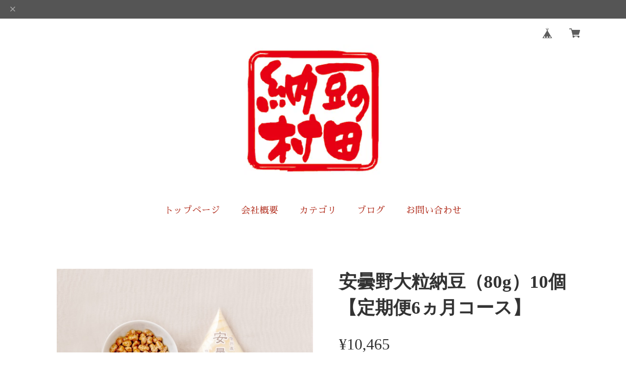

--- FILE ---
content_type: text/html; charset=UTF-8
request_url: https://shop.muratashoten.shop/items/63282138/reviews?format=user&score=&page=1
body_size: 1642
content:
				<li class="review01__listChild">
			<figure class="review01__itemInfo">
				<a href="/items/78891380" class="review01__imgWrap">
					<img src="https://baseec-img-mng.akamaized.net/images/item/origin/5f1634dd22884c5572b8d11ad0b3659a.png?imformat=generic&q=90&im=Resize,width=146,type=normal" alt="長野県産特別栽培大豆　　どらいなっとう3袋セット" class="review01__img">
				</a>
				<figcaption class="review01__item">
					<i class="review01__iconImg ico--good"></i>
					<p class="review01__itemName">長野県産特別栽培大豆　　どらいなっとう3袋セット</p>
										<time datetime="2025-12-06" class="review01__date">2025/12/06</time>
				</figcaption>
			</figure><!-- /.review01__itemInfo -->
								</li>
				<li class="review01__listChild">
			<figure class="review01__itemInfo">
				<a href="/items/62761091" class="review01__imgWrap">
					<img src="https://baseec-img-mng.akamaized.net/images/item/origin/399a53cb56d4eeaf272d16f5c041130d.jpg?imformat=generic&q=90&im=Resize,width=146,type=normal" alt="どらいなっとう　おこのみセット（3袋）" class="review01__img">
				</a>
				<figcaption class="review01__item">
					<i class="review01__iconImg ico--good"></i>
					<p class="review01__itemName">どらいなっとう　おこのみセット（3袋）</p>
										<time datetime="2025-12-06" class="review01__date">2025/12/06</time>
				</figcaption>
			</figure><!-- /.review01__itemInfo -->
								</li>
				<li class="review01__listChild">
			<figure class="review01__itemInfo">
				<a href="/items/62760089" class="review01__imgWrap">
					<img src="https://baseec-img-mng.akamaized.net/images/item/origin/46f675b3492860f91c1115c1edda6872.jpg?imformat=generic&q=90&im=Resize,width=146,type=normal" alt="納豆　おためしセット（6個入り）" class="review01__img">
				</a>
				<figcaption class="review01__item">
					<i class="review01__iconImg ico--good"></i>
					<p class="review01__itemName">納豆　おためしセット（6個入り）</p>
										<time datetime="2025-02-10" class="review01__date">2025/02/10</time>
				</figcaption>
			</figure><!-- /.review01__itemInfo -->
						<p class="review01__comment">こちらの都合で変更いただき助かりました。</p>
								</li>
				<li class="review01__listChild">
			<figure class="review01__itemInfo">
				<a href="/items/62760943" class="review01__imgWrap">
					<img src="https://baseec-img-mng.akamaized.net/images/item/origin/5a1f08f07ec2c5ee8c5875fe944b72f9.jpg?imformat=generic&q=90&im=Resize,width=146,type=normal" alt="どらいなっとう　おすすめセット（4袋）" class="review01__img">
				</a>
				<figcaption class="review01__item">
					<i class="review01__iconImg ico--bad"></i>
					<p class="review01__itemName">どらいなっとう　おすすめセット（4袋）</p>
										<time datetime="2024-03-12" class="review01__date">2024/03/12</time>
				</figcaption>
			</figure><!-- /.review01__itemInfo -->
						<p class="review01__comment">常温の物が冷蔵で送られてきました。</p>
									<p class="review01__reply">ご迷惑をおかけして、申し訳ございませんでした。</p>
					</li>
				<li class="review01__listChild">
			<figure class="review01__itemInfo">
				<a href="/items/62760786" class="review01__imgWrap">
					<img src="https://baseec-img-mng.akamaized.net/images/item/origin/0314f3158a217df72acf0e813996d980.jpg?imformat=generic&q=90&im=Resize,width=146,type=normal" alt="古今納豆小粒（80g）10個" class="review01__img">
				</a>
				<figcaption class="review01__item">
					<i class="review01__iconImg ico--bad"></i>
					<p class="review01__itemName">古今納豆小粒（80g）10個</p>
										<time datetime="2024-03-12" class="review01__date">2024/03/12</time>
				</figcaption>
			</figure><!-- /.review01__itemInfo -->
						<p class="review01__comment">今回注文した商品ですが､冷蔵950円(送料代)常温650円(送料代)でしたが､冷蔵の中に常温の品が入っていました。その場合でも二つの送料代が発生するのでしょうか？</p>
									<p class="review01__reply">大貫様いつもご注文頂き誠にありがとうございます。
今回はごめいわくをおかけして、申し訳ございませんでした。
こちらの手違いで常温と冷蔵のお荷物を分けてお届けしませんでした。

お手数をおかけしますが、再度どらいなっとうを送らせていただきます。
なお、先に送らせて頂いたどらいなっとうも、品質には問題ございませんので、そのままお召し上がりください。

今後ともよろしくお願いいたします。</p>
					</li>
				<li class="review01__listChild">
			<figure class="review01__itemInfo">
				<a href="/items/63282740" class="review01__imgWrap">
					<img src="https://baseec-img-mng.akamaized.net/images/item/origin/6dbd64b027ece1d4068da6f6f865b6c2.jpg?imformat=generic&q=90&im=Resize,width=146,type=normal" alt="納豆　おまかせセット【定期便12ヵ月コース】" class="review01__img">
				</a>
				<figcaption class="review01__item">
					<i class="review01__iconImg ico--good"></i>
					<p class="review01__itemName">納豆　おまかせセット【定期便12ヵ月コース】</p>
										<time datetime="2024-02-28" class="review01__date">2024/02/28</time>
				</figcaption>
			</figure><!-- /.review01__itemInfo -->
						<p class="review01__comment">ずーっと気になっていました。自分へのご褒美とかでもなく、ただ納豆食べたい！って一心で気がついたらポチッと笑これが毎月届くなんて、本当に幸せです。もっと早く買えばよかった。</p>
									<p class="review01__reply">この度はご注文ありがとうございます。
定期のご注文はお得感を重視しております。
ご満足いただけるよう、頑張ります！
今後ともよろしくお願いいたします。</p>
					</li>
				<li class="review01__listChild">
			<figure class="review01__itemInfo">
				<a href="/items/62760089" class="review01__imgWrap">
					<img src="https://baseec-img-mng.akamaized.net/images/item/origin/46f675b3492860f91c1115c1edda6872.jpg?imformat=generic&q=90&im=Resize,width=146,type=normal" alt="納豆　おためしセット（6個入り）" class="review01__img">
				</a>
				<figcaption class="review01__item">
					<i class="review01__iconImg ico--good"></i>
					<p class="review01__itemName">納豆　おためしセット（6個入り）</p>
										<time datetime="2023-08-12" class="review01__date">2023/08/12</time>
				</figcaption>
			</figure><!-- /.review01__itemInfo -->
						<p class="review01__comment">Instagramで気になっていました。注文して食べた　とても美味しかったです♪又注文したいです。</p>
									<p class="review01__reply">ありがとうございます。とても励みになる投稿に感謝です！今後とも宜しくお願いします。</p>
					</li>
				<li class="review01__listChild">
			<figure class="review01__itemInfo">
				<a href="/items/62760089" class="review01__imgWrap">
					<img src="https://baseec-img-mng.akamaized.net/images/item/origin/46f675b3492860f91c1115c1edda6872.jpg?imformat=generic&q=90&im=Resize,width=146,type=normal" alt="納豆　おためしセット（6個入り）" class="review01__img">
				</a>
				<figcaption class="review01__item">
					<i class="review01__iconImg ico--good"></i>
					<p class="review01__itemName">納豆　おためしセット（6個入り）</p>
										<time datetime="2023-03-28" class="review01__date">2023/03/28</time>
				</figcaption>
			</figure><!-- /.review01__itemInfo -->
						<p class="review01__comment">お友達の誕生日プレゼントでってメッセージで伝えたら丁寧に対応して下さいました。到着するのが楽しみです。お友達にも喜んでもらえたらいーなーってワクワクしてます。ありがとうございました。</p>
									<p class="review01__reply">この度はご購入有難うございました。当店の製品をプレゼントにお選びいただいて光栄です。お友達にも気に入っていただけると幸いです。今後ともよろしくお願いします。</p>
					</li>
				<li class="review01__listChild">
			<figure class="review01__itemInfo">
				<a href="/items/62760943" class="review01__imgWrap">
					<img src="https://baseec-img-mng.akamaized.net/images/item/origin/5a1f08f07ec2c5ee8c5875fe944b72f9.jpg?imformat=generic&q=90&im=Resize,width=146,type=normal" alt="どらいなっとう　おすすめセット（4袋）" class="review01__img">
				</a>
				<figcaption class="review01__item">
					<i class="review01__iconImg ico--good"></i>
					<p class="review01__itemName">どらいなっとう　おすすめセット（4袋）</p>
										<time datetime="2023-02-13" class="review01__date">2023/02/13</time>
				</figcaption>
			</figure><!-- /.review01__itemInfo -->
						<p class="review01__comment">いい状態で届きました。ドライ納豆を、楽しみます。ありがとうございます</p>
									<p class="review01__reply">この度はご利用ありがとうございました。また、嬉しいお言葉も頂戴し感激です。今後ともよろしくお願い申し上げます。</p>
					</li>
		

--- FILE ---
content_type: text/css
request_url: https://basefile.akamaized.net/sharesl/624c14f87f876/style.css?1765345696405
body_size: 25699
content:
@charset "UTF-8";*{margin:0;padding:0;vertical-align:baseline;font-size:100%;font:inherit;border:0;outline:0;-webkit-box-sizing:border-box;box-sizing:border-box}::before,::after{-webkit-box-sizing:border-box;box-sizing:border-box}main{display:block}body{line-height:1}ol,ul{list-style:none}li{list-style-type:none}blockquote,q{quotes:none}blockquote::before,blockquote::after,q::before,q::after{content:'';content:none}table{border-collapse:collapse;border-spacing:0;empty-cells:show}img{vertical-align:middle}iframe[name=google_conversion_frame]{display:block;height:0}@font-face{font-family:"MyYuGothicM";font-weight:400;src:local("YuGothic-Medium"),local("Yu Gothic Medium"),local("YuGothic-Regular")}@font-face{font-family:"MyYuGothicM";font-weight:700;src:local("YuGothic-Bold"),local("Yu Gothic")}@font-face{font-family:shopicon;font-style:normal;font-weight:400;src:url(https://static.thebase.in/font/v1/shopicon.eot?md4x76=);src:url(https://static.thebase.in/font/v1/shopicon.eot?md4x76=#iefix) format("embedded-opentype"),url(https://static.thebase.in/font/v1/shopicon.ttf?md4x76=) format("truetype"),url(https://static.thebase.in/font/v1/shopicon.woff?md4x76=) format("woff"),url(https://static.thebase.in/font/v1/shopicon.svg?md4x76=#shopicon) format("svg")}html{-ms-touch-action:manipulation;touch-action:manipulation;font-size:56.25%;--body-bg-color: #fff;--text-color: var(--custom-text-color, #000);--link-text-color: var(--custom-link-text-color, var(--text-color));--sale-text-color: var(--custom-sale-text-color, #ff0000);--accent-bg-color: var(--custom-accent-bg-color, #fcff00);--accent-text-color: var(--custom-accent-text-color, #000);--btn-text-color: var(--custom-btn-text-color, #fff);--btn-bg-color: var(--custom-btn-bg-color, #000)}body{font-size:12px;font-size:1.2rem;font-family:"Helvetica Neue","Noto Sans JP",MyYuGothicM,YuGothic,"Hiragino Kaku Gothic ProN",Meiryo,sans-serif;font-weight:400;-webkit-font-feature-settings:"kern";font-feature-settings:"kern";-webkit-font-kerning:normal;font-kerning:normal;color:var(--text-color);background:var(--body-bg-color);word-wrap:break-word;word-wrap:break-word;-webkit-text-size-adjust:100%;-webkit-font-smoothing:subpixel-antialiased;-moz-osx-font-smoothing:unset}a{display:block;text-decoration:none;color:var(--link-text-color);-webkit-transition:.2s cubic-bezier(.39,.575,.565,1);transition:.2s cubic-bezier(.39,.575,.565,1);-webkit-touch-callout:none;-webkit-tap-highlight-color:transparent}a img{-webkit-transition:.2s cubic-bezier(.39,.575,.565,1);transition:.2s cubic-bezier(.39,.575,.565,1)}input,select,textarea,button{-webkit-appearance:none;-moz-appearance:none;appearance:none;font-weight:400;-webkit-font-smoothing:antialiased;-moz-osx-font-smoothing:grayscale;line-height:1;background:0 0;border:0;outline:0;border-radius:0;cursor:pointer;-webkit-transition:.2s cubic-bezier(.39,.575,.565,1);transition:.2s cubic-bezier(.39,.575,.565,1);-webkit-touch-callout:none;-webkit-tap-highlight-color:transparent;-webkit-font-smoothing:subpixel-antialiased;-moz-osx-font-smoothing:unset}input:placeholder-shown,select:placeholder-shown,textarea:placeholder-shown,button:placeholder-shown{font-family:"Helvetica Neue","Noto Sans JP",MyYuGothicM,YuGothic,"Hiragino Kaku Gothic ProN",Meiryo,sans-serif}input::-webkit-input-placeholder,select::-webkit-input-placeholder,textarea::-webkit-input-placeholder,button::-webkit-input-placeholder{font-family:"Helvetica Neue","Noto Sans JP",MyYuGothicM,YuGothic,"Hiragino Kaku Gothic ProN",Meiryo,sans-serif}input:-moz-placeholder,select:-moz-placeholder,textarea:-moz-placeholder,button:-moz-placeholder{opacity:1;font-family:"Helvetica Neue","Noto Sans JP",MyYuGothicM,YuGothic,"Hiragino Kaku Gothic ProN",Meiryo,sans-serif}input::-moz-placeholder,select::-moz-placeholder,textarea::-moz-placeholder,button::-moz-placeholder{opacity:1;font-family:"Helvetica Neue","Noto Sans JP",MyYuGothicM,YuGothic,"Hiragino Kaku Gothic ProN",Meiryo,sans-serif}input:-ms-input-placeholder,select:-ms-input-placeholder,textarea:-ms-input-placeholder,button:-ms-input-placeholder{font-family:"Helvetica Neue","Noto Sans JP",MyYuGothicM,YuGothic,"Hiragino Kaku Gothic ProN",Meiryo,sans-serif}input:disabled,select:disabled,textarea:disabled,button:disabled{cursor:default}input{line-height:1.6}select::-ms-expand{display:none}img{max-width:100%;height:auto;-webkit-backface-visibility:hidden;backface-visibility:hidden}picture{display:block;max-width:100%;height:auto}svg{overflow:visible;position:absolute;top:0;left:0;display:block;width:100%;height:100%;transform-box:fill-box}svg path,svg rect,svg circle,svg polygon{transform-box:fill-box;-webkit-transform-origin:50% 50%;transform-origin:50% 50%;-webkit-backface-visibility:hidden;backface-visibility:hidden}.purchaseButtonModal__wrapper{background-color:rgba(0,0,0,.6)!important;line-height:1.6;color:#000}.theme-kokoro .purchaseButtonModal__wrapper{font-family:"Kokoro","Noto Serif JP","游明朝",YuMincho,"ヒラギノ明朝 ProN W3","Hiragino Mincho ProN","HG明朝E","ＭＳ Ｐ明朝","ＭＳ 明朝",serif}.theme-hannari .purchaseButtonModal__wrapper{font-family:"Hannari","Noto Serif JP","游明朝",YuMincho,"ヒラギノ明朝 ProN W3","Hiragino Mincho ProN","HG明朝E","ＭＳ Ｐ明朝","ＭＳ 明朝",serif}.theme-sawarabi .purchaseButtonModal__wrapper{font-family:"Sawarabi Mincho","Noto Serif JP","游明朝",YuMincho,"ヒラギノ明朝 ProN W3","Hiragino Mincho ProN","HG明朝E","ＭＳ Ｐ明朝","ＭＳ 明朝",serif}.theme-notoserif .purchaseButtonModal__wrapper{font-family:"Noto Serif JP","游明朝",YuMincho,"ヒラギノ明朝 ProN W3","Hiragino Mincho ProN","HG明朝E","ＭＳ Ｐ明朝","ＭＳ 明朝",serif}.theme-yumin .purchaseButtonModal__wrapper{font-family:"游明朝",YuMincho,"ヒラギノ明朝 ProN W3","Hiragino Mincho ProN","HG明朝E","ＭＳ Ｐ明朝","ＭＳ 明朝",serif}.purchaseButtonModal__btn{font-family:inherit;font-weight:600;letter-spacing:.09em}#ageVerificationModal .ageVerificationModal__inner{text-align:center;padding-top:39px;padding-bottom:39px}#ageVerificationModal .purchaseButtonModal__inputAreaLabel{vertical-align:middle}#ageVerificationModal .x_ageVerificationInput{display:inline-block;width:auto;height:auto;min-width:0;max-width:5em;text-align:center;vertical-align:middle;padding:.5em;margin:0 .5em;line-height:1.6;border:1px solid #ccc;border-radius:3px}#ageVerificationModal .ageVerificationModal__error{text-align:center;margin-top:1em;margin-bottom:1em}#ageVerificationModal .ageVerificationModal__footer{padding-top:39px;padding-bottom:39px;border-top:1px solid #eee}#ageVerificationModal .purchaseButtonModal__ageVerificationWarningText{text-align:center;margin-bottom:1em}#ageVerificationModal .ageVerificationModal__warningText{text-align:center;margin-bottom:1em}#ageVerificationModal .x_ageVerificationSubmit:disabled{opacity:.2}#ageVerificationModal .purchaseButtonModal__text{line-height:2}.informationBanner .informationBannerText strong{font-weight:700}.swiper-container{margin:0 auto;position:relative;overflow:hidden;list-style:none;padding:0;z-index:1}.swiper-container-no-flexbox .swiper-slide{float:left}.swiper-container-vertical>.swiper-wrapper{-webkit-box-orient:vertical;-webkit-box-direction:normal;-webkit-flex-direction:column;-ms-flex-direction:column;flex-direction:column}.swiper-wrapper{position:relative;width:100%;height:100%;z-index:1;display:-webkit-box;display:-webkit-flex;display:-ms-flexbox;display:flex;-webkit-transition-property:-webkit-transform;transition-property:-webkit-transform;transition-property:transform;transition-property:transform,-webkit-transform;-webkit-box-sizing:content-box;box-sizing:content-box}.swiper-container-android .swiper-slide,.swiper-wrapper{-webkit-transform:translate3d(0,0,0);transform:translate3d(0,0,0)}.swiper-container-multirow>.swiper-wrapper{-webkit-flex-wrap:wrap;-ms-flex-wrap:wrap;flex-wrap:wrap}.swiper-container-free-mode>.swiper-wrapper{-webkit-transition-timing-function:ease-out;transition-timing-function:ease-out;margin:0 auto}.swiper-slide{-webkit-flex-shrink:0;-ms-flex-negative:0;flex-shrink:0;width:100%;height:100%;position:relative;-webkit-transition-property:-webkit-transform;transition-property:-webkit-transform;transition-property:transform;transition-property:transform,-webkit-transform}.swiper-slide-invisible-blank{visibility:hidden}.swiper-container-autoheight,.swiper-container-autoheight .swiper-slide{height:auto}.swiper-container-autoheight .swiper-wrapper{-webkit-box-align:start;-webkit-align-items:flex-start;-ms-flex-align:start;align-items:flex-start;-webkit-transition-property:height,-webkit-transform;transition-property:height,-webkit-transform;transition-property:transform,height;transition-property:transform,height,-webkit-transform}.swiper-container-3d{-webkit-perspective:1200px;perspective:1200px}.swiper-container-3d .swiper-wrapper,.swiper-container-3d .swiper-slide,.swiper-container-3d .swiper-slide-shadow-left,.swiper-container-3d .swiper-slide-shadow-right,.swiper-container-3d .swiper-slide-shadow-top,.swiper-container-3d .swiper-slide-shadow-bottom,.swiper-container-3d .swiper-cube-shadow{-webkit-transform-style:preserve-3d;transform-style:preserve-3d}.swiper-container-3d .swiper-slide-shadow-left,.swiper-container-3d .swiper-slide-shadow-right,.swiper-container-3d .swiper-slide-shadow-top,.swiper-container-3d .swiper-slide-shadow-bottom{position:absolute;left:0;top:0;width:100%;height:100%;pointer-events:none;z-index:10}.swiper-container-3d .swiper-slide-shadow-left{background-image:-webkit-gradient(linear,right top,left top,from(rgba(0,0,0,.5)),to(transparent));background-image:-webkit-linear-gradient(right,rgba(0,0,0,.5),transparent);background-image:linear-gradient(to left,rgba(0,0,0,.5),transparent)}.swiper-container-3d .swiper-slide-shadow-right{background-image:-webkit-gradient(linear,left top,right top,from(rgba(0,0,0,.5)),to(transparent));background-image:-webkit-linear-gradient(left,rgba(0,0,0,.5),transparent);background-image:linear-gradient(to right,rgba(0,0,0,.5),transparent)}.swiper-container-3d .swiper-slide-shadow-top{background-image:-webkit-gradient(linear,left bottom,left top,from(rgba(0,0,0,.5)),to(transparent));background-image:-webkit-linear-gradient(bottom,rgba(0,0,0,.5),transparent);background-image:linear-gradient(to top,rgba(0,0,0,.5),transparent)}.swiper-container-3d .swiper-slide-shadow-bottom{background-image:-webkit-gradient(linear,left top,left bottom,from(rgba(0,0,0,.5)),to(transparent));background-image:-webkit-linear-gradient(top,rgba(0,0,0,.5),transparent);background-image:linear-gradient(to bottom,rgba(0,0,0,.5),transparent)}.swiper-container-wp8-horizontal,.swiper-container-wp8-horizontal>.swiper-wrapper{-ms-touch-action:pan-y;touch-action:pan-y}.swiper-container-wp8-vertical,.swiper-container-wp8-vertical>.swiper-wrapper{-ms-touch-action:pan-x;touch-action:pan-x}.swiper-button-prev,.swiper-button-next{position:absolute;top:50%;width:27px;height:44px;margin-top:-22px;z-index:10;cursor:pointer;background-size:27px 44px;background-position:center;background-repeat:no-repeat}.swiper-button-prev.swiper-button-disabled,.swiper-button-next.swiper-button-disabled{opacity:.35;cursor:auto;pointer-events:none}.swiper-button-prev,.swiper-container-rtl .swiper-button-next{background-image:url("data:image/svg+xml;charset=utf-8,%3Csvg%20xmlns%3D'http%3A%2F%2Fwww.w3.org%2F2000%2Fsvg'%20viewBox%3D'0%200%2027%2044'%3E%3Cpath%20d%3D'M0%2C22L22%2C0l2.1%2C2.1L4.2%2C22l19.9%2C19.9L22%2C44L0%2C22L0%2C22L0%2C22z'%20fill%3D'%23007aff'%2F%3E%3C%2Fsvg%3E");left:10px;right:auto}.swiper-button-next,.swiper-container-rtl .swiper-button-prev{background-image:url("data:image/svg+xml;charset=utf-8,%3Csvg%20xmlns%3D'http%3A%2F%2Fwww.w3.org%2F2000%2Fsvg'%20viewBox%3D'0%200%2027%2044'%3E%3Cpath%20d%3D'M27%2C22L27%2C22L5%2C44l-2.1-2.1L22.8%2C22L2.9%2C2.1L5%2C0L27%2C22L27%2C22z'%20fill%3D'%23007aff'%2F%3E%3C%2Fsvg%3E");right:10px;left:auto}.swiper-button-prev.swiper-button-white,.swiper-container-rtl .swiper-button-next.swiper-button-white{background-image:url("data:image/svg+xml;charset=utf-8,%3Csvg%20xmlns%3D'http%3A%2F%2Fwww.w3.org%2F2000%2Fsvg'%20viewBox%3D'0%200%2027%2044'%3E%3Cpath%20d%3D'M0%2C22L22%2C0l2.1%2C2.1L4.2%2C22l19.9%2C19.9L22%2C44L0%2C22L0%2C22L0%2C22z'%20fill%3D'%23ffffff'%2F%3E%3C%2Fsvg%3E")}.swiper-button-next.swiper-button-white,.swiper-container-rtl .swiper-button-prev.swiper-button-white{background-image:url("data:image/svg+xml;charset=utf-8,%3Csvg%20xmlns%3D'http%3A%2F%2Fwww.w3.org%2F2000%2Fsvg'%20viewBox%3D'0%200%2027%2044'%3E%3Cpath%20d%3D'M27%2C22L27%2C22L5%2C44l-2.1-2.1L22.8%2C22L2.9%2C2.1L5%2C0L27%2C22L27%2C22z'%20fill%3D'%23ffffff'%2F%3E%3C%2Fsvg%3E")}.swiper-button-prev.swiper-button-black,.swiper-container-rtl .swiper-button-next.swiper-button-black{background-image:url("data:image/svg+xml;charset=utf-8,%3Csvg%20xmlns%3D'http%3A%2F%2Fwww.w3.org%2F2000%2Fsvg'%20viewBox%3D'0%200%2027%2044'%3E%3Cpath%20d%3D'M0%2C22L22%2C0l2.1%2C2.1L4.2%2C22l19.9%2C19.9L22%2C44L0%2C22L0%2C22L0%2C22z'%20fill%3D'%23000000'%2F%3E%3C%2Fsvg%3E")}.swiper-button-next.swiper-button-black,.swiper-container-rtl .swiper-button-prev.swiper-button-black{background-image:url("data:image/svg+xml;charset=utf-8,%3Csvg%20xmlns%3D'http%3A%2F%2Fwww.w3.org%2F2000%2Fsvg'%20viewBox%3D'0%200%2027%2044'%3E%3Cpath%20d%3D'M27%2C22L27%2C22L5%2C44l-2.1-2.1L22.8%2C22L2.9%2C2.1L5%2C0L27%2C22L27%2C22z'%20fill%3D'%23000000'%2F%3E%3C%2Fsvg%3E")}.swiper-button-lock{display:none}.swiper-pagination{position:absolute;text-align:center;-webkit-transition:300ms opacity;transition:300ms opacity;-webkit-transform:translate3d(0,0,0);transform:translate3d(0,0,0);z-index:10}.swiper-pagination.swiper-pagination-hidden{opacity:0}.swiper-pagination-fraction,.swiper-pagination-custom,.swiper-container-horizontal>.swiper-pagination-bullets{bottom:10px;left:0;width:100%}.swiper-pagination-bullets-dynamic{overflow:hidden;font-size:0}.swiper-pagination-bullets-dynamic .swiper-pagination-bullet{-webkit-transform:scale(.33);transform:scale(.33);position:relative}.swiper-pagination-bullets-dynamic .swiper-pagination-bullet-active{-webkit-transform:scale(1);transform:scale(1)}.swiper-pagination-bullets-dynamic .swiper-pagination-bullet-active-main{-webkit-transform:scale(1);transform:scale(1)}.swiper-pagination-bullets-dynamic .swiper-pagination-bullet-active-prev{-webkit-transform:scale(.66);transform:scale(.66)}.swiper-pagination-bullets-dynamic .swiper-pagination-bullet-active-prev-prev{-webkit-transform:scale(.33);transform:scale(.33)}.swiper-pagination-bullets-dynamic .swiper-pagination-bullet-active-next{-webkit-transform:scale(.66);transform:scale(.66)}.swiper-pagination-bullets-dynamic .swiper-pagination-bullet-active-next-next{-webkit-transform:scale(.33);transform:scale(.33)}.swiper-pagination-bullet{width:8px;height:8px;display:inline-block;border-radius:100%;background:#000;opacity:.2}button.swiper-pagination-bullet{border:0;margin:0;padding:0;-webkit-box-shadow:none;box-shadow:none;-webkit-appearance:none;-moz-appearance:none;appearance:none}.swiper-pagination-clickable .swiper-pagination-bullet{cursor:pointer}.swiper-pagination-bullet-active{opacity:1;background:#007aff}.swiper-container-vertical>.swiper-pagination-bullets{right:10px;top:50%;-webkit-transform:translate3d(0,-50%,0);transform:translate3d(0,-50%,0)}.swiper-container-vertical>.swiper-pagination-bullets .swiper-pagination-bullet{margin:6px 0;display:block}.swiper-container-vertical>.swiper-pagination-bullets.swiper-pagination-bullets-dynamic{top:50%;-webkit-transform:translateY(-50%);transform:translateY(-50%);width:8px}.swiper-container-vertical>.swiper-pagination-bullets.swiper-pagination-bullets-dynamic .swiper-pagination-bullet{display:inline-block;-webkit-transition:200ms top,200ms -webkit-transform;transition:200ms top,200ms -webkit-transform;transition:200ms transform,200ms top;transition:200ms transform,200ms top,200ms -webkit-transform}.swiper-container-horizontal>.swiper-pagination-bullets .swiper-pagination-bullet{margin:0 4px}.swiper-container-horizontal>.swiper-pagination-bullets.swiper-pagination-bullets-dynamic{left:50%;-webkit-transform:translateX(-50%);transform:translateX(-50%);white-space:nowrap}.swiper-container-horizontal>.swiper-pagination-bullets.swiper-pagination-bullets-dynamic .swiper-pagination-bullet{-webkit-transition:200ms left,200ms -webkit-transform;transition:200ms left,200ms -webkit-transform;transition:200ms transform,200ms left;transition:200ms transform,200ms left,200ms -webkit-transform}.swiper-container-horizontal.swiper-container-rtl>.swiper-pagination-bullets-dynamic .swiper-pagination-bullet{-webkit-transition:200ms right,200ms -webkit-transform;transition:200ms right,200ms -webkit-transform;transition:200ms transform,200ms right;transition:200ms transform,200ms right,200ms -webkit-transform}.swiper-pagination-progressbar{background:rgba(0,0,0,.25);position:absolute}.swiper-pagination-progressbar .swiper-pagination-progressbar-fill{background:#007aff;position:absolute;left:0;top:0;width:100%;height:100%;-webkit-transform:scale(0);transform:scale(0);-webkit-transform-origin:left top;transform-origin:left top}.swiper-container-rtl .swiper-pagination-progressbar .swiper-pagination-progressbar-fill{-webkit-transform-origin:right top;transform-origin:right top}.swiper-container-horizontal>.swiper-pagination-progressbar,.swiper-container-vertical>.swiper-pagination-progressbar.swiper-pagination-progressbar-opposite{width:100%;height:4px;left:0;top:0}.swiper-container-vertical>.swiper-pagination-progressbar,.swiper-container-horizontal>.swiper-pagination-progressbar.swiper-pagination-progressbar-opposite{width:4px;height:100%;left:0;top:0}.swiper-pagination-white .swiper-pagination-bullet-active{background:#fff}.swiper-pagination-progressbar.swiper-pagination-white{background:rgba(255,255,255,.25)}.swiper-pagination-progressbar.swiper-pagination-white .swiper-pagination-progressbar-fill{background:#fff}.swiper-pagination-black .swiper-pagination-bullet-active{background:#000}.swiper-pagination-progressbar.swiper-pagination-black{background:rgba(0,0,0,.25)}.swiper-pagination-progressbar.swiper-pagination-black .swiper-pagination-progressbar-fill{background:#000}.swiper-pagination-lock{display:none}.swiper-scrollbar{border-radius:10px;position:relative;-ms-touch-action:none;background:rgba(0,0,0,.1)}.swiper-container-horizontal>.swiper-scrollbar{position:absolute;left:1%;bottom:3px;z-index:50;height:5px;width:98%}.swiper-container-vertical>.swiper-scrollbar{position:absolute;right:3px;top:1%;z-index:50;width:5px;height:98%}.swiper-scrollbar-drag{height:100%;width:100%;position:relative;background:rgba(0,0,0,.5);border-radius:10px;left:0;top:0}.swiper-scrollbar-cursor-drag{cursor:move}.swiper-scrollbar-lock{display:none}.swiper-zoom-container{width:100%;height:100%;display:-webkit-box;display:-webkit-flex;display:-ms-flexbox;display:flex;-webkit-box-pack:center;-webkit-justify-content:center;-ms-flex-pack:center;justify-content:center;-webkit-box-align:center;-webkit-align-items:center;-ms-flex-align:center;align-items:center;text-align:center}.swiper-zoom-container>img,.swiper-zoom-container>svg,.swiper-zoom-container>canvas{max-width:100%;max-height:100%;-o-object-fit:contain;object-fit:contain}.swiper-slide-zoomed{cursor:move}.swiper-lazy-preloader{width:42px;height:42px;position:absolute;left:50%;top:50%;margin-left:-21px;margin-top:-21px;z-index:10;-webkit-transform-origin:50%;transform-origin:50%;-webkit-animation:swiper-preloader-spin 1s steps(12,end) infinite;animation:swiper-preloader-spin 1s steps(12,end) infinite}.swiper-lazy-preloader:after{display:block;content:'';width:100%;height:100%;background-image:url("data:image/svg+xml;charset=utf-8,%3Csvg%20viewBox%3D'0%200%20120%20120'%20xmlns%3D'http%3A%2F%2Fwww.w3.org%2F2000%2Fsvg'%20xmlns%3Axlink%3D'http%3A%2F%2Fwww.w3.org%2F1999%2Fxlink'%3E%3Cdefs%3E%3Cline%20id%3D'l'%20x1%3D'60'%20x2%3D'60'%20y1%3D'7'%20y2%3D'27'%20stroke%3D'%236c6c6c'%20stroke-width%3D'11'%20stroke-linecap%3D'round'%2F%3E%3C%2Fdefs%3E%3Cg%3E%3Cuse%20xlink%3Ahref%3D'%23l'%20opacity%3D'.27'%2F%3E%3Cuse%20xlink%3Ahref%3D'%23l'%20opacity%3D'.27'%20transform%3D'rotate(30%2060%2C60)'%2F%3E%3Cuse%20xlink%3Ahref%3D'%23l'%20opacity%3D'.27'%20transform%3D'rotate(60%2060%2C60)'%2F%3E%3Cuse%20xlink%3Ahref%3D'%23l'%20opacity%3D'.27'%20transform%3D'rotate(90%2060%2C60)'%2F%3E%3Cuse%20xlink%3Ahref%3D'%23l'%20opacity%3D'.27'%20transform%3D'rotate(120%2060%2C60)'%2F%3E%3Cuse%20xlink%3Ahref%3D'%23l'%20opacity%3D'.27'%20transform%3D'rotate(150%2060%2C60)'%2F%3E%3Cuse%20xlink%3Ahref%3D'%23l'%20opacity%3D'.37'%20transform%3D'rotate(180%2060%2C60)'%2F%3E%3Cuse%20xlink%3Ahref%3D'%23l'%20opacity%3D'.46'%20transform%3D'rotate(210%2060%2C60)'%2F%3E%3Cuse%20xlink%3Ahref%3D'%23l'%20opacity%3D'.56'%20transform%3D'rotate(240%2060%2C60)'%2F%3E%3Cuse%20xlink%3Ahref%3D'%23l'%20opacity%3D'.66'%20transform%3D'rotate(270%2060%2C60)'%2F%3E%3Cuse%20xlink%3Ahref%3D'%23l'%20opacity%3D'.75'%20transform%3D'rotate(300%2060%2C60)'%2F%3E%3Cuse%20xlink%3Ahref%3D'%23l'%20opacity%3D'.85'%20transform%3D'rotate(330%2060%2C60)'%2F%3E%3C%2Fg%3E%3C%2Fsvg%3E");background-position:50%;background-size:100%;background-repeat:no-repeat}.swiper-lazy-preloader-white:after{background-image:url("data:image/svg+xml;charset=utf-8,%3Csvg%20viewBox%3D'0%200%20120%20120'%20xmlns%3D'http%3A%2F%2Fwww.w3.org%2F2000%2Fsvg'%20xmlns%3Axlink%3D'http%3A%2F%2Fwww.w3.org%2F1999%2Fxlink'%3E%3Cdefs%3E%3Cline%20id%3D'l'%20x1%3D'60'%20x2%3D'60'%20y1%3D'7'%20y2%3D'27'%20stroke%3D'%23fff'%20stroke-width%3D'11'%20stroke-linecap%3D'round'%2F%3E%3C%2Fdefs%3E%3Cg%3E%3Cuse%20xlink%3Ahref%3D'%23l'%20opacity%3D'.27'%2F%3E%3Cuse%20xlink%3Ahref%3D'%23l'%20opacity%3D'.27'%20transform%3D'rotate(30%2060%2C60)'%2F%3E%3Cuse%20xlink%3Ahref%3D'%23l'%20opacity%3D'.27'%20transform%3D'rotate(60%2060%2C60)'%2F%3E%3Cuse%20xlink%3Ahref%3D'%23l'%20opacity%3D'.27'%20transform%3D'rotate(90%2060%2C60)'%2F%3E%3Cuse%20xlink%3Ahref%3D'%23l'%20opacity%3D'.27'%20transform%3D'rotate(120%2060%2C60)'%2F%3E%3Cuse%20xlink%3Ahref%3D'%23l'%20opacity%3D'.27'%20transform%3D'rotate(150%2060%2C60)'%2F%3E%3Cuse%20xlink%3Ahref%3D'%23l'%20opacity%3D'.37'%20transform%3D'rotate(180%2060%2C60)'%2F%3E%3Cuse%20xlink%3Ahref%3D'%23l'%20opacity%3D'.46'%20transform%3D'rotate(210%2060%2C60)'%2F%3E%3Cuse%20xlink%3Ahref%3D'%23l'%20opacity%3D'.56'%20transform%3D'rotate(240%2060%2C60)'%2F%3E%3Cuse%20xlink%3Ahref%3D'%23l'%20opacity%3D'.66'%20transform%3D'rotate(270%2060%2C60)'%2F%3E%3Cuse%20xlink%3Ahref%3D'%23l'%20opacity%3D'.75'%20transform%3D'rotate(300%2060%2C60)'%2F%3E%3Cuse%20xlink%3Ahref%3D'%23l'%20opacity%3D'.85'%20transform%3D'rotate(330%2060%2C60)'%2F%3E%3C%2Fg%3E%3C%2Fsvg%3E")}@-webkit-keyframes swiper-preloader-spin{to{-webkit-transform:rotate(360deg);transform:rotate(360deg)}}@keyframes swiper-preloader-spin{to{-webkit-transform:rotate(360deg);transform:rotate(360deg)}}.swiper-container .swiper-notification{position:absolute;left:0;top:0;pointer-events:none;opacity:0;z-index:-1000}.swiper-container-fade.swiper-container-free-mode .swiper-slide{-webkit-transition-timing-function:ease-out;transition-timing-function:ease-out}.swiper-container-fade .swiper-slide{pointer-events:none;-webkit-transition-property:opacity;transition-property:opacity}.swiper-container-fade .swiper-slide .swiper-slide{pointer-events:none}.swiper-container-fade .swiper-slide-active,.swiper-container-fade .swiper-slide-active .swiper-slide-active{pointer-events:auto}.swiper-container-cube{overflow:visible}.swiper-container-cube .swiper-slide{pointer-events:none;-webkit-backface-visibility:hidden;backface-visibility:hidden;z-index:1;visibility:hidden;-webkit-transform-origin:0 0;transform-origin:0 0;width:100%;height:100%}.swiper-container-cube .swiper-slide .swiper-slide{pointer-events:none}.swiper-container-cube.swiper-container-rtl .swiper-slide{-webkit-transform-origin:100% 0;transform-origin:100% 0}.swiper-container-cube .swiper-slide-active,.swiper-container-cube .swiper-slide-active .swiper-slide-active{pointer-events:auto}.swiper-container-cube .swiper-slide-active,.swiper-container-cube .swiper-slide-next,.swiper-container-cube .swiper-slide-prev,.swiper-container-cube .swiper-slide-next+.swiper-slide{pointer-events:auto;visibility:visible}.swiper-container-cube .swiper-slide-shadow-top,.swiper-container-cube .swiper-slide-shadow-bottom,.swiper-container-cube .swiper-slide-shadow-left,.swiper-container-cube .swiper-slide-shadow-right{z-index:0;-webkit-backface-visibility:hidden;backface-visibility:hidden}.swiper-container-cube .swiper-cube-shadow{position:absolute;left:0;bottom:0;width:100%;height:100%;background:#000;opacity:.6;-webkit-filter:blur(50px);filter:url('data:image/svg+xml;charset=utf-8,<svg xmlns="http://www.w3.org/2000/svg"><filter id="filter"><feGaussianBlur stdDeviation="50" /></filter></svg>#filter');filter:blur(50px);z-index:0}.swiper-container-flip{overflow:visible}.swiper-container-flip .swiper-slide{pointer-events:none;-webkit-backface-visibility:hidden;backface-visibility:hidden;z-index:1}.swiper-container-flip .swiper-slide .swiper-slide{pointer-events:none}.swiper-container-flip .swiper-slide-active,.swiper-container-flip .swiper-slide-active .swiper-slide-active{pointer-events:auto}.swiper-container-flip .swiper-slide-shadow-top,.swiper-container-flip .swiper-slide-shadow-bottom,.swiper-container-flip .swiper-slide-shadow-left,.swiper-container-flip .swiper-slide-shadow-right{z-index:0;-webkit-backface-visibility:hidden;backface-visibility:hidden}.swiper-container-coverflow .swiper-wrapper{-ms-perspective:1200px}.l-cover{position:relative}.l-cover.is-menu-open .l-header-logo,.l-cover.is-menu-open .l-header-links,.l-cover.is-menu-open .l-main,.l-cover.is-menu-open .l-footer{pointer-events:none}.l-cover-inner{overflow:hidden}.l-header{background-color:var(--custom-header-sp-color, transparent)}.l-header-inner{position:relative;display:-webkit-box;display:-webkit-flex;display:-ms-flexbox;display:flex;-webkit-box-align:center;-webkit-align-items:center;-ms-flex-align:center;align-items:center;-webkit-box-pack:center;-webkit-justify-content:center;-ms-flex-pack:center;justify-content:center;min-height:24vw;padding:4vw 4.8vw 4vw}.l-header-logo{position:relative;z-index:10;display:-webkit-box;display:-webkit-flex;display:-ms-flexbox;display:flex;-webkit-box-align:center;-webkit-align-items:center;-ms-flex-align:center;align-items:center;-webkit-box-pack:center;-webkit-justify-content:center;-ms-flex-pack:center;justify-content:center}.l-header-logo a{display:block;max-width:100%}.l-header-logo .logoImage{max-width:31.73333vw;max-height:40vw;-o-object-fit:contain;object-fit:contain;font-family:'object-fit:contain;'}.l-header-logo .logoText{display:block;max-width:40vw;line-height:1.3;color:var(--custom-text-color, #515151)}.l-header-logo .size-1{font-size:4vw}.l-header-logo .size-2{font-size:4.8vw}.l-header-logo .size-3{font-size:5.6vw}.l-header-logo .size-4{font-size:6.4vw}.l-header-logo .size-5{font-size:7.2vw}.l-header-baselink{position:absolute;top:7.6vw;right:4vw;z-index:10}.l-header-baselink #baseMenu{height:100%}.l-header-baselink #baseMenu ul{display:-webkit-box;display:-webkit-flex;display:-ms-flexbox;display:flex;-webkit-box-align:center;-webkit-align-items:center;-ms-flex-align:center;align-items:center;height:100%}.l-header-baselink #baseMenu li{position:relative;display:-webkit-box;display:-webkit-flex;display:-ms-flexbox;display:flex;-webkit-box-align:center;-webkit-align-items:center;-ms-flex-align:center;align-items:center;-webkit-box-pack:center;-webkit-justify-content:center;-ms-flex-pack:center;justify-content:center;width:8.8vw;height:8.8vw;background:#fff;border-radius:50%}.l-header-baselink #baseMenu li+li{margin-left:2.8vw}.l-header-baselink .base img{width:5.06667vw}.l-header-baselink .cart img{width:5.6vw}.l-header-search{display:none}.l-header-search::before{content:"";position:absolute;right:3.33333vw;bottom:100%;display:block;border-right:8px solid transparent;border-bottom:8px solid #e5e5e5;border-left:8px solid transparent}.l-header-menubtn{position:absolute;top:6vw;left:4.8vw;z-index:200;display:-webkit-box;display:-webkit-flex;display:-ms-flexbox;display:flex;-webkit-box-align:center;-webkit-align-items:center;-ms-flex-align:center;align-items:center;-webkit-box-pack:center;-webkit-justify-content:center;-ms-flex-pack:center;justify-content:center;width:12vw;height:12vw;background:#fff;border-radius:3px}.is-sticky-header .l-header-menubtn{position:fixed;background:rgba(255,255,255,.9)}.is-menu-open .l-header-menubtn{position:fixed}.l-header-menubtn .icon{position:relative;z-index:10;width:6vw;height:2.8vw;-webkit-transition:.3s cubic-bezier(.39,.575,.565,1);transition:.3s cubic-bezier(.39,.575,.565,1);-webkit-backface-visibility:hidden;backface-visibility:hidden}.l-header-menubtn .icon::before,.l-header-menubtn .icon::after{content:"";position:absolute;top:0;bottom:0;left:0;display:block;width:100%;height:.8vw;margin:auto;background:#000;-webkit-transition:.3s cubic-bezier(.075,.82,.165,1);transition:.3s cubic-bezier(.075,.82,.165,1);-webkit-backface-visibility:hidden;backface-visibility:hidden}.l-header-menubtn .icon::before{-webkit-transform:translateY(-1vw);transform:translateY(-1vw)}.l-header-menubtn .icon::after{-webkit-transform:translateY(1vw);transform:translateY(1vw)}.l-header-menubtn.is-active{background:rgba(255,255,255,.9)}.l-header-menubtn.is-active .icon{-webkit-transform:rotate(90deg);transform:rotate(90deg)}.l-header-menubtn.is-active .icon::before{-webkit-transform:rotate(45deg);transform:rotate(45deg)}.l-header-menubtn.is-active .icon::after{-webkit-transform:rotate(-45deg);transform:rotate(-45deg)}.l-footer{margin-top:8vw;padding-top:8vw;padding-bottom:32vw}.l-footer-inner{padding:0 2.4vw}.l-footer-nav{width:100%;text-align:center;margin-bottom:8vw;color:var(--custom-text-color, #515151)}.l-footer-nav a{margin:0 4vw;font-size:2.8vw;letter-spacing:.15em;color:currentColor}.l-footer-nav a+a{margin-top:8vw}.l-footer-sns{display:-webkit-box;display:-webkit-flex;display:-ms-flexbox;display:flex;-webkit-box-align:center;-webkit-align-items:center;-ms-flex-align:center;align-items:center;-webkit-box-pack:center;-webkit-justify-content:center;-ms-flex-pack:center;justify-content:center;margin-bottom:6vw}.l-footer-sns-icon{margin:0 1.86667vw}.l-footer-translate{margin-bottom:8vw}.l-footer-translate #i18{display:-webkit-box;display:-webkit-flex;display:-ms-flexbox;display:flex;-webkit-box-align:center;-webkit-align-items:center;-ms-flex-align:center;align-items:center;-webkit-box-pack:center;-webkit-justify-content:center;-ms-flex-pack:center;justify-content:center}.l-footer-translate #i18 form{display:-webkit-box;display:-webkit-flex;display:-ms-flexbox;display:flex;-webkit-box-align:center;-webkit-align-items:center;-ms-flex-align:center;align-items:center;-webkit-box-pack:center;-webkit-justify-content:center;-ms-flex-pack:center;justify-content:center;margin:0 .53333vw;cursor:pointer}.l-footer-translate #i18 select{min-width:0;min-height:4vw;padding:.8vw 1.33333vw;font-size:2.4vw;letter-spacing:.15em;line-height:1.6;color:#000;background:#fff;border:1px solid #e5e5e5;border-radius:0}.l-footer-logo{display:-webkit-box;display:-webkit-flex;display:-ms-flexbox;display:flex;-webkit-box-align:center;-webkit-align-items:center;-ms-flex-align:center;align-items:center;-webkit-box-pack:center;-webkit-justify-content:center;-ms-flex-pack:center;justify-content:center;margin-right:auto;margin-bottom:8vw;margin-left:auto}.l-footer-logo a{display:block;max-width:100%;color:currentColor}.l-footer-logo .logoText{line-height:1.3;max-width:31.73333vw}.l-footer-logo .logoImage{max-width:31.73333vw;max-height:40vw;-o-object-fit:contain;object-fit:contain;font-family:'object-fit:contain;'}.l-footer-copyright{width:100%;text-align:center;padding:0 3.06667vw;font-size:2vw;letter-spacing:.15em;line-height:1.6}.c-nav{overflow-anchor:none;pointer-events:none;overflow-y:auto;-webkit-overflow-scrolling:touch;opacity:0;visibility:hidden;position:fixed;top:0;right:100%;z-index:100;width:80%;height:100%;padding:24vw 0;font-weight:600;background:#fff;-webkit-transition:.3s cubic-bezier(.39,.575,.565,1);transition:.3s cubic-bezier(.39,.575,.565,1);-webkit-backface-visibility:hidden;backface-visibility:hidden;overscroll-behavior:contain}.c-nav.is-active{pointer-events:auto;opacity:1;visibility:visible;-webkit-transform:translateX(100%);transform:translateX(100%)}.c-nav .c-nav-search-input{width:100%;height:54px;margin-bottom:0;padding:9px 45px 9px 15px;font-size:16px;font-size:1.6rem;line-height:1.6;background:#fff;border:1px solid #ccc;border-radius:3px;-webkit-box-shadow:none;box-shadow:none}.c-nav .c-nav-search-input:focus{color:#000;border-color:#000}.c-nav-search{padding:0 4vw 8vw 4vw}.c-nav-search-inner{position:relative}.c-nav-search-submit{position:absolute;top:0;right:0;display:-webkit-box;display:-webkit-flex;display:-ms-flexbox;display:flex;-webkit-box-align:center;-webkit-align-items:center;-ms-flex-align:center;align-items:center;-webkit-box-pack:center;-webkit-justify-content:center;-ms-flex-pack:center;justify-content:center;width:45px;height:100%}.c-nav-search-icon{position:relative;height:0;width:5.6vw;padding-top:5.6vw;border-radius:50%}.c-nav-item{font-size:5.2vw;font-weight:500;letter-spacing:.15em;line-height:1.3;color:#515151;border-bottom:1px solid #e5e5e5}.c-nav-item:first-child{border-top:1px solid #e5e5e5}.c-nav-item>a{padding:4vw;color:#515151}.c-nav-hasMenu{position:relative;padding:4vw 10.4vw 4vw 4vw;-webkit-transition:.2s cubic-bezier(.39,.575,.565,1);transition:.2s cubic-bezier(.39,.575,.565,1)}.c-nav-hasMenu::after{content:"";position:absolute;top:0;right:4vw;bottom:0;display:block;width:2.4vw;height:2.4vw;margin:auto;border-right:1px solid currentColor;border-bottom:1px solid currentColor;-webkit-transform:translateY(-30%) rotate(45deg);transform:translateY(-30%) rotate(45deg);-webkit-transition:.2s cubic-bezier(.39,.575,.565,1);transition:.2s cubic-bezier(.39,.575,.565,1);-webkit-backface-visibility:hidden;backface-visibility:hidden}.c-nav-hasMenu.is-active::after{-webkit-transform:rotate(-135deg);transform:rotate(-135deg)}.c-nav-menu{display:none}.c-nav-menu .appsItemCategoryTag_child{border-top:1px solid #e5e5e5}.c-nav-menu .appsItemCategoryTag_child>a{padding:4vw 0 4vw 4vw;width:calc(100% - 10.4vw);font-size:3.6vw;font-weight:600;letter-spacing:.15em;color:#515151}.c-nav-menu .appsItemCategoryTag_child .has-lowerchild{position:relative}.c-nav-menu .appsItemCategoryTag_child .has-lowerchild::after{pointer-events:none;content:"";position:absolute;top:0;left:calc(100% + 4vw);bottom:0;display:block;width:2.4vw;height:2.4vw;margin:auto;border-right:1px solid currentColor;border-bottom:1px solid currentColor;-webkit-transform:translateY(-30%) rotate(45deg);transform:translateY(-30%) rotate(45deg);-webkit-transition:.2s cubic-bezier(.39,.575,.565,1);transition:.2s cubic-bezier(.39,.575,.565,1)}.c-nav-menu .appsItemCategoryTag_child .has-lowerchild.is-show+.appsItemCategoryTag_lowerchild{pointer-events:auto;opacity:1;visibility:visible}.c-nav-menu .appsItemCategoryTag_child .is-active::after{-webkit-transform:rotate(-135deg);transform:rotate(-135deg)}.c-nav-menu .appsItemCategoryTag_child:hover .appsItemCategoryTag_lowerchild{pointer-events:auto;opacity:1;visibility:visible}.c-nav-menu .appsItemCategoryTag_lowerchild{display:none}.c-nav-menu .appsItemCategoryTag_lowerchild li{display:block;margin:0}.c-nav-menu .appsItemCategoryTag_lowerLink{padding:4vw 6vw;font-size:3.2vw;letter-spacing:.15em;color:#515151;background:#f2f2f2;border-top:1px solid rgba(81,81,81,.15)}.c-btn-frame{display:-webkit-box;display:-webkit-flex;display:-ms-flexbox;display:flex;-webkit-box-align:center;-webkit-align-items:center;-ms-flex-align:center;align-items:center;-webkit-box-pack:center;-webkit-justify-content:center;-ms-flex-pack:center;justify-content:center}.c-btn{display:-webkit-box;display:-webkit-flex;display:-ms-flexbox;display:flex;-webkit-box-align:center;-webkit-align-items:center;-ms-flex-align:center;align-items:center;-webkit-box-pack:center;-webkit-justify-content:center;-ms-flex-pack:center;justify-content:center;text-align:center;min-width:40vw;padding:4.8vw 10.13333vw;font-size:2.4vw;font-weight:600;letter-spacing:.3em;color:var(--btn-text-color, #fff);background:var(--btn-bg-color, #000);border:1px solid rgba(255,255,255,.2);border-radius:6vw}.c-caption{position:relative;text-align:center;font-size:6vw;font-weight:600;line-height:1.3}.c-caption::after{content:"";display:block;width:18vw;height:.8vw;margin-top:4vw;margin-right:auto;margin-left:auto;background:currentColor}.c-pan{margin-top:4vw;padding:0 2.4vw;color:var(--custom-text-color, #515151)}.c-pan ul{display:-webkit-box;display:-webkit-flex;display:-ms-flexbox;display:flex;-webkit-box-align:center;-webkit-align-items:center;-ms-flex-align:center;align-items:center;width:100%}.c-pan li{position:relative;-webkit-flex-shrink:0;-ms-flex-negative:0;flex-shrink:0;margin-right:2.4vw;padding-right:3.33333vw;font-size:2.4vw;letter-spacing:.09em}.c-pan li::after{content:"";position:absolute;top:0;right:0;bottom:0;display:block;width:1.2vw;height:1.2vw;margin:auto;border-top:1px solid currentColor;border-right:1px solid currentColor;-webkit-transform:rotate(45deg);transform:rotate(45deg)}.c-pan li:last-child{-webkit-flex-shrink:1;-ms-flex-negative:1;flex-shrink:1;-webkit-box-flex:1;-webkit-flex-grow:1;-ms-flex-positive:1;flex-grow:1;min-width:0;margin-right:0;overflow:hidden;white-space:nowrap;text-overflow:ellipsis}.c-pan li:last-child::after{content:none}.c-pan li a{display:inline;color:currentColor}.c-pan .breadcrumb{visibility:hidden}.c-content{padding:4vw 2.4vw}.c-content-inner{padding:6vw 4.8vw;font-size:3.2vw;line-height:2;color:#000;background:#fff;border:1px solid #e5e5e5}.c-content-inner img{margin-bottom:7.46667vw}.c-content-inner h2{margin-bottom:3.2vw;font-size:4.8vw;font-weight:700;letter-spacing:.12em}.c-content-inner dt,.c-content-inner h3,.c-content-inner h4,.c-content-inner h5,.c-content-inner h6{margin-bottom:3.2vw;font-size:4vw;font-weight:600;letter-spacing:.12em;line-height:1.33333}.c-content-inner dl,.c-content-inner dd,.c-content-inner ul,.c-content-inner ol,.c-content-inner table,.c-content-inner p{margin-bottom:6.4vw;font-size:3.2vw;line-height:2;letter-spacing:.03em}.c-content-inner a{display:inline;color:currentColor;text-decoration:underline}.c-content-inner ul li{padding-left:1em;text-indent:-1em}.c-content-inner ul li::before{content:'';display:inline-block;vertical-align:middle;width:3px;height:3px;margin-right:1em;background:#000;border-radius:50%}.c-content-inner ol{counter-reset:num-count}.c-content-inner ol li{counter-increment:num-count;padding-left:1em;text-indent:-1em}.c-content-inner ol li::before{content:counter(num-count) ".";display:inline-block;vertical-align:baseline;margin-right:1em;padding-left:0;text-indent:0;font-weight:500}.c-content-inner table{width:100%;table-layout:fixed}.c-content-inner table th{width:33%}.c-content-inner table th,.c-content-inner table td{padding:1em;text-align:left;vertical-align:middle;border:1px solid currentColor}.c-content-inner table th p,.c-content-inner table td p{margin:0;padding:0}.c-content-inner #law img{margin-bottom:0}.c-content-inner #law .telnumValid__icon{vertical-align:bottom}.c-icon{display:block;width:6vw;height:6vw;background:no-repeat center center;background-size:contain}.c-icon.instagram{background-image:url(data:image/svg+xml;charset=utf-8,%3Csvg%20xmlns%3D%22http%3A%2F%2Fwww.w3.org%2F2000%2Fsvg%22%20width%3D%2224%22%20height%3D%2228%22%20viewBox%3D%220%200%2024%2028%22%3E%3Cpath%20d%3D%22M16%2014c0-2.203-1.797-4-4-4s-4%201.797-4%204%201.797%204%204%204%204-1.797%204-4zm2.156%200c0%203.406-2.75%206.156-6.156%206.156S5.844%2017.406%205.844%2014%208.594%207.844%2012%207.844s6.156%202.75%206.156%206.156zm1.688-6.406c0%20.797-.641%201.437-1.437%201.437S16.97%208.39%2016.97%207.594s.641-1.437%201.437-1.437%201.437.641%201.437%201.437zM12%204.156c-1.75%200-5.5-.141-7.078.484-.547.219-.953.484-1.375.906s-.688.828-.906%201.375c-.625%201.578-.484%205.328-.484%207.078s-.141%205.5.484%207.078c.219.547.484.953.906%201.375s.828.688%201.375.906c1.578.625%205.328.484%207.078.484s5.5.141%207.078-.484c.547-.219.953-.484%201.375-.906s.688-.828.906-1.375c.625-1.578.484-5.328.484-7.078s.141-5.5-.484-7.078c-.219-.547-.484-.953-.906-1.375s-.828-.688-1.375-.906C17.5%204.015%2013.75%204.156%2012%204.156zM24%2014c0%201.656.016%203.297-.078%204.953-.094%201.922-.531%203.625-1.937%205.031s-3.109%201.844-5.031%201.937c-1.656.094-3.297.078-4.953.078s-3.297.016-4.953-.078c-1.922-.094-3.625-.531-5.031-1.937S.173%2020.875.08%2018.953C-.014%2017.297.002%2015.656.002%2014s-.016-3.297.078-4.953c.094-1.922.531-3.625%201.937-5.031s3.109-1.844%205.031-1.937c1.656-.094%203.297-.078%204.953-.078s3.297-.016%204.953.078c1.922.094%203.625.531%205.031%201.937s1.844%203.109%201.937%205.031C24.016%2010.703%2024%2012.344%2024%2014z%22%2F%3E%3C%2Fsvg%3E)}.c-icon.twitter{background-image:url(data:image/svg+xml;charset=utf-8,%3Csvg%20xmlns%3D%22http%3A%2F%2Fwww.w3.org%2F2000%2Fsvg%22%20width%3D%2226%22%20height%3D%2228%22%20viewBox%3D%220%200%2026%2028%22%3E%3Cpath%20d%3D%22M25.312%206.375a10.85%2010.85%200%200%201-2.531%202.609c.016.219.016.438.016.656%200%206.672-5.078%2014.359-14.359%2014.359-2.859%200-5.516-.828-7.75-2.266.406.047.797.063%201.219.063%202.359%200%204.531-.797%206.266-2.156a5.056%205.056%200%200%201-4.719-3.5c.313.047.625.078.953.078.453%200%20.906-.063%201.328-.172a5.048%205.048%200%200%201-4.047-4.953v-.063a5.093%205.093%200%200%200%202.281.641%205.044%205.044%200%200%201-2.25-4.203c0-.938.25-1.797.688-2.547a14.344%2014.344%200%200%200%2010.406%205.281%205.708%205.708%200%200%201-.125-1.156%205.045%205.045%200%200%201%205.047-5.047%205.03%205.03%200%200%201%203.687%201.594%209.943%209.943%200%200%200%203.203-1.219%205.032%205.032%200%200%201-2.219%202.781c1.016-.109%202-.391%202.906-.781z%22%2F%3E%3C%2Fsvg%3E)}.c-icon.facebook{background-image:url(data:image/svg+xml;charset=utf-8,%3Csvg%20xmlns%3D%22http%3A%2F%2Fwww.w3.org%2F2000%2Fsvg%22%20width%3D%2224%22%20height%3D%2228%22%20viewBox%3D%220%200%2024%2028%22%3E%3Cpath%20d%3D%22M22.672%202C23.406%202%2024%202.594%2024%203.328v21.344c0%20.734-.594%201.328-1.328%201.328h-6.109v-9.297h3.109l.469-3.625h-3.578v-2.312c0-1.047.281-1.75%201.797-1.75L20.266%209V5.766c-.328-.047-1.469-.141-2.781-.141-2.766%200-4.672%201.687-4.672%204.781v2.672H9.688v3.625h3.125V26H1.329a1.327%201.327%200%200%201-1.328-1.328V3.328C.001%202.594.595%202%201.329%202h21.344z%22%2F%3E%3C%2Fsvg%3E)}.c-icon.ameba{background-image:url(data:image/svg+xml;charset=utf-8,%3Csvg%20xmlns%3D%22http%3A%2F%2Fwww.w3.org%2F2000%2Fsvg%22%20width%3D%2228%22%20height%3D%2235%22%20viewBox%3D%220%200%20282.92%20347.57%22%3E%3Cellipse%20cx%3D%22141.47%22%20cy%3D%22142.19%22%20rx%3D%2221.68%22%20ry%3D%2216.26%22%2F%3E%3Cpath%20d%3D%22M261%20249.36C239.9%20239%20240.7%20212.8%20243.48%20187c2.68-24.9%203-38.94-3.65-61-5.74-19.18-16.36-29.94-16.36-50.59v-50c0-18.82-8.8-25.41-16.35-25.41-24.69%200-32.82%2042.57-65.5%2042.57h-.3C108.65%2042.57%20100.51%200%2075.82%200c-7.55%200-16.35%206.59-16.35%2025.36v50c0%2020.65-10.62%2031.41-16.36%2050.59-6.62%2022.11-6.42%2036.15-3.74%2061C42.15%20212.8%2043%20239%2021.94%20249.36c-16.45%208.07-27%2021.71-19.45%2033.37%209.54%2014.71%2027.45-2.14%2036.17-.39%209.94%202-.54%2015.29%2013.93%2015.29%207.55%200%209.49-23.05%2016.68-21.25%204.76%201.19%206%2015.49%201.19%2026.62-2.14%205-21.48%2017.28-19.07%2029.86s12.71%2014.71%2027.45%2014.71h38.51c9.63%200%2018.7-9.38%2018.7-15.4s-8.37-19.6%205.27-19.6h.3c13.65%200%205.27%2013.58%205.27%2019.6s9.07%2015.4%2018.71%2015.4h38.51c14.73%200%2025-2.13%2027.45-14.71s-16.93-24.63-19.07-29.63c-4.77-11.13-3.58-25.55%201.19-26.74%207.18-1.79%209.12%2021.2%2016.67%2021.2%2014.47%200%204-13.34%2013.92-15.32%208.72-1.75%2026.62%2015.08%2036.16.38%207.57-11.66-3.03-25.32-19.43-33.39zm-66.53-146.92a9.64%209.64%200%201%201-9.64%209.64%209.65%209.65%200%200%201%209.64-9.64zm-106%200a9.64%209.64%200%201%201-9.64%209.64%209.64%209.64%200%200%201%209.65-9.64zm53%20196.93a44%2044%200%201%201%2044-44%2044%2044%200%200%201-44%2044zM177%20192.18c-16.87%200-22.29-18.67-35.54-18.67s-18.67%2018.67-35.53%2018.67-30.11-7.83-30.11-28.91c0-26.5%2037.94-43.36%2065.64-43.36s65.65%2016.86%2065.65%2043.36c.01%2021.08-13.24%2028.91-30.11%2028.91z%22%2F%3E%3C%2Fsvg%3E)}.c-icon.line{background-image:url(data:image/svg+xml;charset=utf-8,%3Csvg%20version%3D%221.1%22%20xmlns%3D%22http%3A%2F%2Fwww.w3.org%2F2000%2Fsvg%22%20width%3D%221024%22%20height%3D%221024%22%20viewBox%3D%220%200%201024%201024%22%3E%0A%20%20%3Cpath%20d%3D%22M826.24%20420.821c14.891%200%2026.88%2012.16%2026.88%2026.923%200%2014.72-11.989%2026.88-26.88%2026.88h-74.88v48h74.88c14.891%200%2026.88%2012.075%2026.88%2026.88%200%2014.677-11.989%2026.837-26.88%2026.837h-101.803c-14.72%200-26.752-12.16-26.752-26.837v-203.563c0-14.72%2012.032-26.88%2026.88-26.88h101.803c14.763%200%2026.752%2012.16%2026.752%2026.88%200%2014.891-11.989%2026.88-26.88%2026.88h-74.88v48h74.88zM661.76%20549.504c0%2011.52-7.424%2021.76-18.432%2025.429-2.731%200.896-5.675%201.323-8.491%201.323-9.003%200-16.683-3.84-21.76-10.667l-104.235-141.525v125.44c0%2014.677-11.904%2026.837-26.923%2026.837-14.763%200-26.709-12.16-26.709-26.837v-203.563c0-11.52%207.381-21.76%2018.347-25.387%202.56-0.981%205.803-1.408%208.277-1.408%208.32%200%2016%204.437%2021.12%2010.837l105.045%20142.080v-126.123c0-14.72%2012.032-26.88%2026.88-26.88%2014.72%200%2026.88%2012.16%2026.88%2026.88v203.563zM416.811%20549.504c0%2014.677-12.032%2026.837-26.923%2026.837-14.72%200-26.752-12.16-26.752-26.837v-203.563c0-14.72%2012.032-26.88%2026.88-26.88%2014.763%200%2026.795%2012.16%2026.795%2026.88v203.563zM311.595%20576.341h-101.803c-14.72%200-26.88-12.16-26.88-26.837v-203.563c0-14.72%2012.16-26.88%2026.88-26.88%2014.848%200%2026.88%2012.16%2026.88%2026.88v176.683h74.923c14.848%200%2026.837%2012.075%2026.837%2026.88%200%2014.677-12.032%2026.837-26.837%2026.837zM1024%20440.064c0-229.163-229.76-415.659-512-415.659s-512%20186.496-512%20415.659c0%20205.269%20182.187%20377.259%20428.16%20409.941%2016.683%203.499%2039.381%2011.008%2045.141%2025.173%205.12%2012.843%203.371%2032.683%201.621%2046.080l-6.997%2043.52c-1.92%2012.843-10.24%2050.603%2044.757%2027.52%2055.083-22.997%20295.083-173.995%20402.603-297.6%2073.557-80.597%20108.715-163.157%20108.715-254.635z%22%3E%3C%2Fpath%3E%0A%3C%2Fsvg%3E)}.c-icon.youtube{background-image:url(data:image/svg+xml;charset=utf-8,%3Csvg%20xmlns%3D%22http%3A%2F%2Fwww.w3.org%2F2000%2Fsvg%22%20width%3D%2224%22%20height%3D%2224%22%20viewBox%3D%220%200%20448%20448%22%3E%0A%20%20%3Cpath%20d%3D%22M177.75%20282l121-62.5-121-63.25v125.75zM224%2066.5c94.25%200%20156.75%204.5%20156.75%204.5%208.75%201%2028%201%2045%2019%200%200%2013.75%2013.5%2017.75%2044.5%204.75%2036.25%204.5%2072.5%204.5%2072.5v34s0.25%2036.25-4.5%2072.5c-4%2030.75-17.75%2044.5-17.75%2044.5-17%2017.75-36.25%2017.75-45%2018.75%200%200-62.5%204.75-156.75%204.75v0c-116.5-1-152.25-4.5-152.25-4.5-10-1.75-32.5-1.25-49.5-19%200%200-13.75-13.75-17.75-44.5-4.75-36.25-4.5-72.5-4.5-72.5v-34s-0.25-36.25%204.5-72.5c4-31%2017.75-44.5%2017.75-44.5%2017-18%2036.25-18%2045-19%200%200%2062.5-4.5%20156.75-4.5v0z%22%3E%3C%2Fpath%3E%0A%3C%2Fsvg%3E)}.c-icon.tiktok{background-image:url(data:image/svg+xml;charset=utf-8,%3Csvg%20viewBox%3D%224%204%2042%2042%22%20xmlns%3D%22http%3A%2F%2Fwww.w3.org%2F2000%2Fsvg%22%20width%3D%2260%22%20height%3D%2260%22%3E%3Cpath%20d%3D%22M41%204H9C6.243%204%204%206.243%204%209v32c0%202.757%202.243%205%205%205h32c2.757%200%205-2.243%205-5V9c0-2.757-2.243-5-5-5m-3.994%2018.323a7.482%207.482%200%200%201-.69.035%207.492%207.492%200%200%201-6.269-3.388v11.537a8.527%208.527%200%201%201-8.527-8.527c.178%200%20.352.016.527.027v4.202c-.175-.021-.347-.053-.527-.053a4.351%204.351%200%201%200%200%208.704c2.404%200%204.527-1.894%204.527-4.298l.042-19.594h4.02a7.488%207.488%200%200%200%206.901%206.685v4.67%22%2F%3E%3C%2Fsvg%3E)}.c-icon.note{background-image:url(data:image/svg+xml;charset=utf-8,%3Csvg%20xmlns%3D%22http%3A%2F%2Fwww.w3.org%2F2000%2Fsvg%22%20width%3D%2260%22%20height%3D%2260%22%20viewBox%3D%220%200%201024%201024%22%3E%0A%20%20%3Cpath%20fill%3D%22%23000%22%20d%3D%22M405.178%20346.946v-78.317c0-14.272%200.738-19.032%202.936-26.353%205.872-20.128%2025.7-35.13%2049.19-35.13s43.311%2015.368%2049.183%2035.13c2.204%207.321%202.943%2012.081%202.943%2026.353v120.769c0%207.321%200%2014.636-1.472%2021.23-4.034%2018.296-20.553%2034.77-38.911%2038.794-6.604%201.46-13.949%201.46-21.294%201.46h-121.132c-14.315%200-19.089-0.73-26.432-2.928-19.821-5.855-35.234-25.617-35.234-49.036%200-23.426%2015.413-43.187%2035.234-49.043%207.345-2.198%2012.117-2.928%2026.432-2.928h78.554zM836.861%20894.453h-649.726v-570.562c0-7.321%202.57-13.543%207.711-18.666l168.486-167.986c5.14-5.119%2011.379-7.681%2018.723-7.681h454.806v764.895zM910.646%200.73c-3.302-0.366-7.711-0.73-16.153-0.73h-529.698c-5.866%200-11.738%200.366-15.781%200.73-24.23%202.198-45.887%2013.543-63.139%2030.741l-197.122%20196.531c-17.245%2017.206-28.63%2038.794-30.828%2062.949-0.372%204.023-0.738%209.879-0.738%2015.732v645.222c0%208.417%200.366%2012.811%200.738%2016.104%202.93%2027.449%2027.892%2052.33%2055.424%2055.256%203.309%200.372%207.711%200.736%2016.153%200.736h764.993c8.443%200%2012.851-0.366%2016.153-0.736%2027.532-2.928%2052.494-27.809%2055.43-55.256%200.36-3.294%200.732-7.687%200.732-16.104v-879.81c0-8.417-0.372-12.811-0.732-16.104-2.936-27.449-27.898-52.336-55.43-55.264z%22%3E%3C%2Fpath%3E%0A%3C%2Fsvg%3E)}.c-icon-white.instagram,.c-icon-white .instagram{background-image:url(data:image/svg+xml;charset=utf-8,%3Csvg%20xmlns%3D%22http%3A%2F%2Fwww.w3.org%2F2000%2Fsvg%22%20width%3D%2224%22%20height%3D%2228%22%20viewBox%3D%220%200%2024%2028%22%3E%3Cpath%20fill%3D%22%23ffffff%22%20d%3D%22M16%2014c0-2.203-1.797-4-4-4s-4%201.797-4%204%201.797%204%204%204%204-1.797%204-4zm2.156%200c0%203.406-2.75%206.156-6.156%206.156S5.844%2017.406%205.844%2014%208.594%207.844%2012%207.844s6.156%202.75%206.156%206.156zm1.688-6.406c0%20.797-.641%201.437-1.437%201.437S16.97%208.39%2016.97%207.594s.641-1.437%201.437-1.437%201.437.641%201.437%201.437zM12%204.156c-1.75%200-5.5-.141-7.078.484-.547.219-.953.484-1.375.906s-.688.828-.906%201.375c-.625%201.578-.484%205.328-.484%207.078s-.141%205.5.484%207.078c.219.547.484.953.906%201.375s.828.688%201.375.906c1.578.625%205.328.484%207.078.484s5.5.141%207.078-.484c.547-.219.953-.484%201.375-.906s.688-.828.906-1.375c.625-1.578.484-5.328.484-7.078s.141-5.5-.484-7.078c-.219-.547-.484-.953-.906-1.375s-.828-.688-1.375-.906C17.5%204.015%2013.75%204.156%2012%204.156zM24%2014c0%201.656.016%203.297-.078%204.953-.094%201.922-.531%203.625-1.937%205.031s-3.109%201.844-5.031%201.937c-1.656.094-3.297.078-4.953.078s-3.297.016-4.953-.078c-1.922-.094-3.625-.531-5.031-1.937S.173%2020.875.08%2018.953C-.014%2017.297.002%2015.656.002%2014s-.016-3.297.078-4.953c.094-1.922.531-3.625%201.937-5.031s3.109-1.844%205.031-1.937c1.656-.094%203.297-.078%204.953-.078s3.297-.016%204.953.078c1.922.094%203.625.531%205.031%201.937s1.844%203.109%201.937%205.031C24.016%2010.703%2024%2012.344%2024%2014z%22%2F%3E%3C%2Fsvg%3E)}.c-icon-white.twitter,.c-icon-white .twitter{background-image:url(data:image/svg+xml;charset=utf-8,%3Csvg%20xmlns%3D%22http%3A%2F%2Fwww.w3.org%2F2000%2Fsvg%22%20width%3D%2226%22%20height%3D%2228%22%20viewBox%3D%220%200%2026%2028%22%3E%3Cpath%20fill%3D%22%23ffffff%22%20d%3D%22M25.312%206.375a10.85%2010.85%200%200%201-2.531%202.609c.016.219.016.438.016.656%200%206.672-5.078%2014.359-14.359%2014.359-2.859%200-5.516-.828-7.75-2.266.406.047.797.063%201.219.063%202.359%200%204.531-.797%206.266-2.156a5.056%205.056%200%200%201-4.719-3.5c.313.047.625.078.953.078.453%200%20.906-.063%201.328-.172a5.048%205.048%200%200%201-4.047-4.953v-.063a5.093%205.093%200%200%200%202.281.641%205.044%205.044%200%200%201-2.25-4.203c0-.938.25-1.797.688-2.547a14.344%2014.344%200%200%200%2010.406%205.281%205.708%205.708%200%200%201-.125-1.156%205.045%205.045%200%200%201%205.047-5.047%205.03%205.03%200%200%201%203.687%201.594%209.943%209.943%200%200%200%203.203-1.219%205.032%205.032%200%200%201-2.219%202.781c1.016-.109%202-.391%202.906-.781z%22%2F%3E%3C%2Fsvg%3E)}.c-icon-white.facebook,.c-icon-white .facebook{background-image:url(data:image/svg+xml;charset=utf-8,%3Csvg%20xmlns%3D%22http%3A%2F%2Fwww.w3.org%2F2000%2Fsvg%22%20width%3D%2224%22%20height%3D%2228%22%20viewBox%3D%220%200%2024%2028%22%3E%3Cpath%20fill%3D%22%23ffffff%22%20d%3D%22M22.672%202C23.406%202%2024%202.594%2024%203.328v21.344c0%20.734-.594%201.328-1.328%201.328h-6.109v-9.297h3.109l.469-3.625h-3.578v-2.312c0-1.047.281-1.75%201.797-1.75L20.266%209V5.766c-.328-.047-1.469-.141-2.781-.141-2.766%200-4.672%201.687-4.672%204.781v2.672H9.688v3.625h3.125V26H1.329a1.327%201.327%200%200%201-1.328-1.328V3.328C.001%202.594.595%202%201.329%202h21.344z%22%2F%3E%3C%2Fsvg%3E)}.c-icon-white.ameba,.c-icon-white .ameba{background-image:url(data:image/svg+xml;charset=utf-8,%3Csvg%20xmlns%3D%22http%3A%2F%2Fwww.w3.org%2F2000%2Fsvg%22%20width%3D%2228%22%20height%3D%2235%22%20viewBox%3D%220%200%20282.92%20347.57%22%3E%3Cellipse%20fill%3D%22%23ffffff%22%20cx%3D%22141.47%22%20cy%3D%22142.19%22%20rx%3D%2221.68%22%20ry%3D%2216.26%22%2F%3E%3Cpath%20fill%3D%22%23ffffff%22%20d%3D%22M261%20249.36C239.9%20239%20240.7%20212.8%20243.48%20187c2.68-24.9%203-38.94-3.65-61-5.74-19.18-16.36-29.94-16.36-50.59v-50c0-18.82-8.8-25.41-16.35-25.41-24.69%200-32.82%2042.57-65.5%2042.57h-.3C108.65%2042.57%20100.51%200%2075.82%200c-7.55%200-16.35%206.59-16.35%2025.36v50c0%2020.65-10.62%2031.41-16.36%2050.59-6.62%2022.11-6.42%2036.15-3.74%2061C42.15%20212.8%2043%20239%2021.94%20249.36c-16.45%208.07-27%2021.71-19.45%2033.37%209.54%2014.71%2027.45-2.14%2036.17-.39%209.94%202-.54%2015.29%2013.93%2015.29%207.55%200%209.49-23.05%2016.68-21.25%204.76%201.19%206%2015.49%201.19%2026.62-2.14%205-21.48%2017.28-19.07%2029.86s12.71%2014.71%2027.45%2014.71h38.51c9.63%200%2018.7-9.38%2018.7-15.4s-8.37-19.6%205.27-19.6h.3c13.65%200%205.27%2013.58%205.27%2019.6s9.07%2015.4%2018.71%2015.4h38.51c14.73%200%2025-2.13%2027.45-14.71s-16.93-24.63-19.07-29.63c-4.77-11.13-3.58-25.55%201.19-26.74%207.18-1.79%209.12%2021.2%2016.67%2021.2%2014.47%200%204-13.34%2013.92-15.32%208.72-1.75%2026.62%2015.08%2036.16.38%207.57-11.66-3.03-25.32-19.43-33.39zm-66.53-146.92a9.64%209.64%200%201%201-9.64%209.64%209.65%209.65%200%200%201%209.64-9.64zm-106%200a9.64%209.64%200%201%201-9.64%209.64%209.64%209.64%200%200%201%209.65-9.64zm53%20196.93a44%2044%200%201%201%2044-44%2044%2044%200%200%201-44%2044zM177%20192.18c-16.87%200-22.29-18.67-35.54-18.67s-18.67%2018.67-35.53%2018.67-30.11-7.83-30.11-28.91c0-26.5%2037.94-43.36%2065.64-43.36s65.65%2016.86%2065.65%2043.36c.01%2021.08-13.24%2028.91-30.11%2028.91z%22%2F%3E%3C%2Fsvg%3E)}.c-icon-white.line,.c-icon-white .line{background-image:url(data:image/svg+xml;charset=utf-8,%3Csvg%20version%3D%221.1%22%20xmlns%3D%22http%3A%2F%2Fwww.w3.org%2F2000%2Fsvg%22%20width%3D%221024%22%20height%3D%221024%22%20viewBox%3D%220%200%201024%201024%22%3E%0A%20%20%3Cpath%20fill%3D%22%23ffffff%22%20d%3D%22M826.24%20420.821c14.891%200%2026.88%2012.16%2026.88%2026.923%200%2014.72-11.989%2026.88-26.88%2026.88h-74.88v48h74.88c14.891%200%2026.88%2012.075%2026.88%2026.88%200%2014.677-11.989%2026.837-26.88%2026.837h-101.803c-14.72%200-26.752-12.16-26.752-26.837v-203.563c0-14.72%2012.032-26.88%2026.88-26.88h101.803c14.763%200%2026.752%2012.16%2026.752%2026.88%200%2014.891-11.989%2026.88-26.88%2026.88h-74.88v48h74.88zM661.76%20549.504c0%2011.52-7.424%2021.76-18.432%2025.429-2.731%200.896-5.675%201.323-8.491%201.323-9.003%200-16.683-3.84-21.76-10.667l-104.235-141.525v125.44c0%2014.677-11.904%2026.837-26.923%2026.837-14.763%200-26.709-12.16-26.709-26.837v-203.563c0-11.52%207.381-21.76%2018.347-25.387%202.56-0.981%205.803-1.408%208.277-1.408%208.32%200%2016%204.437%2021.12%2010.837l105.045%20142.080v-126.123c0-14.72%2012.032-26.88%2026.88-26.88%2014.72%200%2026.88%2012.16%2026.88%2026.88v203.563zM416.811%20549.504c0%2014.677-12.032%2026.837-26.923%2026.837-14.72%200-26.752-12.16-26.752-26.837v-203.563c0-14.72%2012.032-26.88%2026.88-26.88%2014.763%200%2026.795%2012.16%2026.795%2026.88v203.563zM311.595%20576.341h-101.803c-14.72%200-26.88-12.16-26.88-26.837v-203.563c0-14.72%2012.16-26.88%2026.88-26.88%2014.848%200%2026.88%2012.16%2026.88%2026.88v176.683h74.923c14.848%200%2026.837%2012.075%2026.837%2026.88%200%2014.677-12.032%2026.837-26.837%2026.837zM1024%20440.064c0-229.163-229.76-415.659-512-415.659s-512%20186.496-512%20415.659c0%20205.269%20182.187%20377.259%20428.16%20409.941%2016.683%203.499%2039.381%2011.008%2045.141%2025.173%205.12%2012.843%203.371%2032.683%201.621%2046.080l-6.997%2043.52c-1.92%2012.843-10.24%2050.603%2044.757%2027.52%2055.083-22.997%20295.083-173.995%20402.603-297.6%2073.557-80.597%20108.715-163.157%20108.715-254.635z%22%3E%3C%2Fpath%3E%0A%3C%2Fsvg%3E)}.c-icon-white.youtube,.c-icon-white .youtube{background-image:url(data:image/svg+xml;charset=utf-8,%3Csvg%20xmlns%3D%22http%3A%2F%2Fwww.w3.org%2F2000%2Fsvg%22%20width%3D%2260%22%20height%3D%2260%22%20viewBox%3D%220%200%20448%20448%22%3E%0A%20%20%3Cpath%20fill%3D%22%23fff%22%20d%3D%22M177.75%20282l121-62.5-121-63.25v125.75zM224%2066.5c94.25%200%20156.75%204.5%20156.75%204.5%208.75%201%2028%201%2045%2019%200%200%2013.75%2013.5%2017.75%2044.5%204.75%2036.25%204.5%2072.5%204.5%2072.5v34s0.25%2036.25-4.5%2072.5c-4%2030.75-17.75%2044.5-17.75%2044.5-17%2017.75-36.25%2017.75-45%2018.75%200%200-62.5%204.75-156.75%204.75v0c-116.5-1-152.25-4.5-152.25-4.5-10-1.75-32.5-1.25-49.5-19%200%200-13.75-13.75-17.75-44.5-4.75-36.25-4.5-72.5-4.5-72.5v-34s-0.25-36.25%204.5-72.5c4-31%2017.75-44.5%2017.75-44.5%2017-18%2036.25-18%2045-19%200%200%2062.5-4.5%20156.75-4.5v0z%22%3E%3C%2Fpath%3E%0A%3C%2Fsvg%3E)}.c-icon-white.tiktok,.c-icon-white .tiktok{background-image:url(data:image/svg+xml;charset=utf-8,%3Csvg%20viewBox%3D%224%204%2042%2042%22%20xmlns%3D%22http%3A%2F%2Fwww.w3.org%2F2000%2Fsvg%22%20width%3D%2260%22%20height%3D%2260%22%3E%3Cpath%20fill%3D%22%23fff%22%20d%3D%22M41%204H9C6.243%204%204%206.243%204%209v32c0%202.757%202.243%205%205%205h32c2.757%200%205-2.243%205-5V9c0-2.757-2.243-5-5-5m-3.994%2018.323a7.482%207.482%200%200%201-.69.035%207.492%207.492%200%200%201-6.269-3.388v11.537a8.527%208.527%200%201%201-8.527-8.527c.178%200%20.352.016.527.027v4.202c-.175-.021-.347-.053-.527-.053a4.351%204.351%200%201%200%200%208.704c2.404%200%204.527-1.894%204.527-4.298l.042-19.594h4.02a7.488%207.488%200%200%200%206.901%206.685v4.67%22%2F%3E%3C%2Fsvg%3E)}.c-icon-white.note,.c-icon-white .note{background-image:url(data:image/svg+xml;charset=utf-8,%3Csvg%20xmlns%3D%22http%3A%2F%2Fwww.w3.org%2F2000%2Fsvg%22%20width%3D%2260%22%20height%3D%2260%22%20viewBox%3D%220%200%201024%201024%22%3E%0A%20%20%3Cpath%20fill%3D%22%23fff%22%20d%3D%22M405.178%20346.946v-78.317c0-14.272%200.738-19.032%202.936-26.353%205.872-20.128%2025.7-35.13%2049.19-35.13s43.311%2015.368%2049.183%2035.13c2.204%207.321%202.943%2012.081%202.943%2026.353v120.769c0%207.321%200%2014.636-1.472%2021.23-4.034%2018.296-20.553%2034.77-38.911%2038.794-6.604%201.46-13.949%201.46-21.294%201.46h-121.132c-14.315%200-19.089-0.73-26.432-2.928-19.821-5.855-35.234-25.617-35.234-49.036%200-23.426%2015.413-43.187%2035.234-49.043%207.345-2.198%2012.117-2.928%2026.432-2.928h78.554zM836.861%20894.453h-649.726v-570.562c0-7.321%202.57-13.543%207.711-18.666l168.486-167.986c5.14-5.119%2011.379-7.681%2018.723-7.681h454.806v764.895zM910.646%200.73c-3.302-0.366-7.711-0.73-16.153-0.73h-529.698c-5.866%200-11.738%200.366-15.781%200.73-24.23%202.198-45.887%2013.543-63.139%2030.741l-197.122%20196.531c-17.245%2017.206-28.63%2038.794-30.828%2062.949-0.372%204.023-0.738%209.879-0.738%2015.732v645.222c0%208.417%200.366%2012.811%200.738%2016.104%202.93%2027.449%2027.892%2052.33%2055.424%2055.256%203.309%200.372%207.711%200.736%2016.153%200.736h764.993c8.443%200%2012.851-0.366%2016.153-0.736%2027.532-2.928%2052.494-27.809%2055.43-55.256%200.36-3.294%200.732-7.687%200.732-16.104v-879.81c0-8.417-0.372-12.811-0.732-16.104-2.936-27.449-27.898-52.336-55.43-55.264z%22%3E%3C%2Fpath%3E%0A%3C%2Fsvg%3E)}.c-mv-inner{overflow:hidden;position:relative}.c-mv-visual{text-align:center}.c-mv-img{max-height:216.53333vw;-o-object-fit:cover;object-fit:cover;font-family:'object-fit:cover;'}.c-mv-content{position:absolute;top:50%;left:8vw;z-index:10;width:calc(100% - 8vw);padding-right:8vw;-webkit-transform:translateY(-50%);transform:translateY(-50%)}.c-mv-title{display:-webkit-box;display:-webkit-flex;display:-ms-flexbox;display:flex;-webkit-box-orient:vertical;-webkit-box-direction:normal;-webkit-flex-direction:column;-ms-flex-direction:column;flex-direction:column;-webkit-box-align:start;-webkit-align-items:flex-start;-ms-flex-align:start;align-items:flex-start}.c-mv-copy{position:relative;max-width:100%;padding:1.6vw 3.73333vw;font-size:6vw;line-height:1.3;color:var(--custom-mv-copy-text-color, #000)}.c-mv-copy::before{content:"";position:absolute;top:0;left:0;display:block;width:100%;height:100%;background:var(--custom-mv-copy-bg-color, #fff)}.c-mv-copy+.c-mv-copy{margin-top:4vw}.c-mv-copy span{position:relative;z-index:10;display:block;overflow:hidden;white-space:nowrap;text-overflow:clip;max-width:100%}.c-mv-btn{margin-top:8vw}.c-mv-btn a{overflow:hidden;position:relative;z-index:1;display:inline-block;padding:3.6vw 7.6vw;font-weight:600;font-size:3.2vw;color:var(--custom-mv-btn-text-color, #000);background:var(--custom-mv-btn-bg-color, #fcff00);border-radius:5vw}.c-mv-about{text-align:center;padding:4vw 2.4vw 0}.c-mv-about img{max-height:76vw;-o-object-fit:contain;object-fit:contain;font-family:'object-fit:contain;'}.c-info{padding:2.4vw}.c-info-inner{padding:3.2vw 4vw;font-size:2.4vw;font-weight:600;line-height:1.66667;border:1px solid}.c-info-inner a{display:inline;color:currentColor;text-decoration:underline}.c-about-inner{overflow:hidden;position:relative}.c-about-pic{position:absolute;top:0;left:0;width:100%;height:100%;background:#000}.c-about-pic img{opacity:.45;width:100%;height:100%;-o-object-fit:cover;object-fit:cover;font-family:'object-fit: cover;'}.c-about-content{position:relative;z-index:10;text-align:center;padding:13.33333vw 5.6vw 18.53333vw;color:#fff}.c-about-caption{font-size:4.8vw;font-weight:600;line-height:1.66667}.c-about-text{margin-top:2.2vw;font-size:3.2vw;line-height:1.875;font-weight:600}.c-card-list{display:-webkit-box;display:-webkit-flex;display:-ms-flexbox;display:flex;-webkit-flex-wrap:wrap;-ms-flex-wrap:wrap;flex-wrap:wrap;-webkit-box-pack:center;-webkit-justify-content:center;-ms-flex-pack:center;justify-content:center;padding-top:4vw}.c-card{width:48.25175%;margin-top:4vw;margin-left:3.4965%;color:currentColor;border:1px solid #e5e5e5;will-change:animation;-webkit-backface-visibility:hidden;backface-visibility:hidden;-webkit-animation:ScaleUp .3s cubic-bezier(.39,.575,.565,1);animation:ScaleUp .3s cubic-bezier(.39,.575,.565,1);-webkit-animation-fill-mode:both;animation-fill-mode:both}.c-card:nth-child(odd){margin-left:0}.c-card-pic{overflow:hidden;position:relative}.c-card-pic .label_image{position:absolute;top:0;left:0;z-index:10;width:10vw}.c-card-visual-img{width:100%;height:44vw;-o-object-fit:cover;object-fit:cover;font-family:'object-fit: cover'}.c-card-content{text-align:center;padding:3.6vw 2vw}.c-card-title{font-size:3.2vw;font-weight:600;line-height:1.3}.c-card-sale{width:100%;padding-bottom:1.73333vw;font-size:3.2vw;font-weight:600;color:var(--sale-text-color)}.c-card-info{display:-webkit-box;display:-webkit-flex;display:-ms-flexbox;display:flex;-webkit-box-align:center;-webkit-align-items:center;-ms-flex-align:center;align-items:center;-webkit-box-orient:vertical;-webkit-box-direction:normal;-webkit-flex-direction:column;-ms-flex-direction:column;flex-direction:column;padding-top:1.73333vw}.c-card-info span{display:block;font-weight:600}.c-card-info span+span{margin-top:1.73333vw}.c-card-info p+p{margin-top:1.73333vw}.c-card-info .off{display:inline-block;padding:.8vw 1.6vw;font-size:2.4vw;color:#fff;background:red;border-radius:30px}.c-card-info .price{color:var(--custom-text-color, #515151)}.c-card-info .off-price{display:inline-block;color:var(--sale-text-color)}.c-card-info .endOfSale,.c-card-info .sold{padding:.8vw 1.6vw;font-size:2.4vw;color:#fff;background:#515151;border-radius:30px}.c-card-info .waitingForSale,.c-card-info .community,.c-card-info .takeout,.c-card-info .preOrder,.c-card-info .lottery{padding:.8vw 1.6vw;font-size:2.4vw;color:var(--accent-text-color);background:var(--accent-bg-color);border-radius:30px}.c-product-empty{width:100%;display:-webkit-box;display:-webkit-flex;display:-ms-flexbox;display:flex;-webkit-box-align:center;-webkit-align-items:center;-ms-flex-align:center;align-items:center;-webkit-box-pack:center;-webkit-justify-content:center;-ms-flex-pack:center;justify-content:center;height:53.33333vw;font-size:4.8vw;font-weight:600;line-height:1.5}.c-recommend{padding:10.13333vw 2.4vw 9.6vw}.c-news{padding:9.6vw 2.4vw 12vw}.c-news-list{margin-top:6.8vw}.c-news-item{display:-webkit-box;display:-webkit-flex;display:-ms-flexbox;display:flex;-webkit-box-align:baseline;-webkit-align-items:baseline;-ms-flex-align:baseline;align-items:baseline;padding:5.2vw 5.2vw 5.2vw 6vw;line-height:1.5;border-bottom:1px solid #e5e5e5}.c-news-date{font-size:2.4vw;color:var(--custom-text-color, #515151)}.c-news-summary{padding-left:8.8vw;font-size:3.2vw;font-weight:600}.c-news-summary a{display:inline;color:currentColor;text-decoration:underline}.c-banner{padding:2.8vw 2.4vw;background:var(--custom-banner-bg-color, #e5e5e5)}.c-banner-inner{display:-webkit-box;display:-webkit-flex;display:-ms-flexbox;display:flex;-webkit-flex-wrap:wrap;-ms-flex-wrap:wrap;flex-wrap:wrap;-webkit-box-pack:center;-webkit-justify-content:center;-ms-flex-pack:center;justify-content:center}.c-banner-item{width:49.01961%}.c-banner-item:nth-child(2n){margin-left:1.96078%}.c-banner-item:nth-child(n+2)+.c-banner-item{margin-top:2.4vw}.c-product{padding:16vw 2.4vw 10vw}.c-product.is-page{padding-top:4vw}.c-product-inner{position:relative}.c-product-inner::after{content:"";opacity:0;visibility:hidden;position:absolute;top:calc(100% + 2.4vw);right:0;left:0;display:block;width:4vw;height:4vw;margin:auto;background:url(data:image/svg+xml;charset=utf-8,%3Csvg%20width%3D%22200%22%20height%3D%22200%22%20xmlns%3D%22http%3A%2F%2Fwww.w3.org%2F2000%2Fsvg%22%20viewBox%3D%220%200%20100%20100%22%20preserveAspectRatio%3D%22xMidYMid%22%20class%3D%22lds-ellipsis%22%20style%3D%22background%3A0%200%22%3E%3Ccircle%20cx%3D%2284%22%20cy%3D%2250%22%20r%3D%220%22%20fill%3D%22%2390ffb5%22%3E%3Canimate%20attributeName%3D%22r%22%20values%3D%2213%3B0%3B0%3B0%3B0%22%20keyTimes%3D%220%3B0.25%3B0.5%3B0.75%3B1%22%20keySplines%3D%220%200.5%200.5%201%3B0%200.5%200.5%201%3B0%200.5%200.5%201%3B0%200.5%200.5%201%22%20calcMode%3D%22spline%22%20dur%3D%221.1s%22%20repeatCount%3D%22indefinite%22%20begin%3D%220s%22%2F%3E%3Canimate%20attributeName%3D%22cx%22%20values%3D%2284%3B84%3B84%3B84%3B84%22%20keyTimes%3D%220%3B0.25%3B0.5%3B0.75%3B1%22%20keySplines%3D%220%200.5%200.5%201%3B0%200.5%200.5%201%3B0%200.5%200.5%201%3B0%200.5%200.5%201%22%20calcMode%3D%22spline%22%20dur%3D%221.1s%22%20repeatCount%3D%22indefinite%22%20begin%3D%220s%22%2F%3E%3C%2Fcircle%3E%3Ccircle%20cx%3D%2284%22%20cy%3D%2250%22%20r%3D%221.491%22%20fill%3D%22%23fffbd0%22%3E%3Canimate%20attributeName%3D%22r%22%20values%3D%220%3B13%3B13%3B13%3B0%22%20keyTimes%3D%220%3B0.25%3B0.5%3B0.75%3B1%22%20keySplines%3D%220%200.5%200.5%201%3B0%200.5%200.5%201%3B0%200.5%200.5%201%3B0%200.5%200.5%201%22%20calcMode%3D%22spline%22%20dur%3D%221.1s%22%20repeatCount%3D%22indefinite%22%20begin%3D%22-0.55s%22%2F%3E%3Canimate%20attributeName%3D%22cx%22%20values%3D%2216%3B16%3B50%3B84%3B84%22%20keyTimes%3D%220%3B0.25%3B0.5%3B0.75%3B1%22%20keySplines%3D%220%200.5%200.5%201%3B0%200.5%200.5%201%3B0%200.5%200.5%201%3B0%200.5%200.5%201%22%20calcMode%3D%22spline%22%20dur%3D%221.1s%22%20repeatCount%3D%22indefinite%22%20begin%3D%22-0.55s%22%2F%3E%3C%2Fcircle%3E%3Ccircle%20cx%3D%2280.1%22%20cy%3D%2250%22%20r%3D%2213%22%20fill%3D%22%23ffd391%22%3E%3Canimate%20attributeName%3D%22r%22%20values%3D%220%3B13%3B13%3B13%3B0%22%20keyTimes%3D%220%3B0.25%3B0.5%3B0.75%3B1%22%20keySplines%3D%220%200.5%200.5%201%3B0%200.5%200.5%201%3B0%200.5%200.5%201%3B0%200.5%200.5%201%22%20calcMode%3D%22spline%22%20dur%3D%221.1s%22%20repeatCount%3D%22indefinite%22%20begin%3D%22-0.275s%22%2F%3E%3Canimate%20attributeName%3D%22cx%22%20values%3D%2216%3B16%3B50%3B84%3B84%22%20keyTimes%3D%220%3B0.25%3B0.5%3B0.75%3B1%22%20keySplines%3D%220%200.5%200.5%201%3B0%200.5%200.5%201%3B0%200.5%200.5%201%3B0%200.5%200.5%201%22%20calcMode%3D%22spline%22%20dur%3D%221.1s%22%20repeatCount%3D%22indefinite%22%20begin%3D%22-0.275s%22%2F%3E%3C%2Fcircle%3E%3Ccircle%20cx%3D%2246.099%22%20cy%3D%2250%22%20r%3D%2213%22%20fill%3D%22%23ff727d%22%3E%3Canimate%20attributeName%3D%22r%22%20values%3D%220%3B13%3B13%3B13%3B0%22%20keyTimes%3D%220%3B0.25%3B0.5%3B0.75%3B1%22%20keySplines%3D%220%200.5%200.5%201%3B0%200.5%200.5%201%3B0%200.5%200.5%201%3B0%200.5%200.5%201%22%20calcMode%3D%22spline%22%20dur%3D%221.1s%22%20repeatCount%3D%22indefinite%22%20begin%3D%220s%22%2F%3E%3Canimate%20attributeName%3D%22cx%22%20values%3D%2216%3B16%3B50%3B84%3B84%22%20keyTimes%3D%220%3B0.25%3B0.5%3B0.75%3B1%22%20keySplines%3D%220%200.5%200.5%201%3B0%200.5%200.5%201%3B0%200.5%200.5%201%3B0%200.5%200.5%201%22%20calcMode%3D%22spline%22%20dur%3D%221.1s%22%20repeatCount%3D%22indefinite%22%20begin%3D%220s%22%2F%3E%3C%2Fcircle%3E%3Ccircle%20cx%3D%2216%22%20cy%3D%2250%22%20r%3D%2211.509%22%20fill%3D%22%2390ffb5%22%3E%3Canimate%20attributeName%3D%22r%22%20values%3D%220%3B0%3B13%3B13%3B13%22%20keyTimes%3D%220%3B0.25%3B0.5%3B0.75%3B1%22%20keySplines%3D%220%200.5%200.5%201%3B0%200.5%200.5%201%3B0%200.5%200.5%201%3B0%200.5%200.5%201%22%20calcMode%3D%22spline%22%20dur%3D%221.1s%22%20repeatCount%3D%22indefinite%22%20begin%3D%220s%22%2F%3E%3Canimate%20attributeName%3D%22cx%22%20values%3D%2216%3B16%3B16%3B50%3B84%22%20keyTimes%3D%220%3B0.25%3B0.5%3B0.75%3B1%22%20keySplines%3D%220%200.5%200.5%201%3B0%200.5%200.5%201%3B0%200.5%200.5%201%3B0%200.5%200.5%201%22%20calcMode%3D%22spline%22%20dur%3D%221.1s%22%20repeatCount%3D%22indefinite%22%20begin%3D%220s%22%2F%3E%3C%2Fcircle%3E%3C%2Fsvg%3E) no-repeat center center;background-size:contain;border-radius:50%;-webkit-backface-visibility:hidden;backface-visibility:hidden}.c-product-inner.is-loading::after{opacity:1;visibility:visible}.c-product-btn{text-align:center;margin-top:8vw}.c-product-child{display:-webkit-box;display:-webkit-flex;display:-ms-flexbox;display:flex;-webkit-flex-wrap:wrap;-ms-flex-wrap:wrap;flex-wrap:wrap;-webkit-box-pack:center;-webkit-justify-content:center;-ms-flex-pack:center;justify-content:center;padding-top:5.2vw;font-size:3.2vw}.c-product-child li{margin-top:2.8vw;margin-left:2.8vw}.c-product-child a{display:block;font-weight:600;padding:2.4vw;color:var(--btn-text-color, #fff);background:var(--btn-bg-color, #000);border:1px solid rgba(255,255,255,.2);border-radius:9px}.c-blog{padding:10vw 2.4vw 12vw}.c-blog-list{display:-webkit-box;display:-webkit-flex;display:-ms-flexbox;display:flex;-webkit-flex-wrap:wrap;-ms-flex-wrap:wrap;flex-wrap:wrap;-webkit-box-pack:center;-webkit-justify-content:center;-ms-flex-pack:center;justify-content:center;padding-top:4vw}.c-blog-item{width:48.25175%;margin-top:4vw;margin-left:3.4965%;padding-bottom:4vw;color:currentColor;will-change:animation;-webkit-animation:ScaleUp .3s cubic-bezier(.39,.575,.565,1);animation:ScaleUp .3s cubic-bezier(.39,.575,.565,1);-webkit-animation-fill-mode:both;animation-fill-mode:both}.c-blog-item:nth-child(odd){margin-left:0}.c-blog-pic{overflow:hidden}.c-blog-pic img{width:100%;height:34vw;-o-object-fit:cover;object-fit:cover;font-family:'object-fit:cover;'}.c-blog-title{margin-top:3vw;padding:0 .8vw;font-size:2.8vw;font-weight:600;line-height:1.71429}.c-blog-date{margin-top:3.26667vw;padding:0 2vw 1.2vw;font-size:2.8vw;color:var(--custom-text-color, #515151)}.c-blog-btn{text-align:center;margin-top:12vw}.c-concept{padding:13.33333vw 5.6vw 9.33333vw}.c-concept-inner{text-align:center;padding-top:6.93333vw}.center .c-concept-inner{text-align:left}.c-concept-title{font-size:4.8vw;font-weight:600;line-height:1.66667}.c-concept-summary{margin-top:2.2vw;font-size:3.2vw;line-height:1.875}.c-concept-summary a{display:inline;text-decoration:underline}.c-shop{padding-top:9.33333vw;padding-bottom:8vw}.c-shop-list{padding:8vw 2.4vw 0}.c-shop-block+.c-shop-block{margin-top:10vw}.c-shop-pic{text-align:center}.c-shop-pic img{width:100%;max-height:300px;-o-object-fit:cover;object-fit:cover;font-family:'object-fit:cover;'}.c-shop-info{padding:4vw 2.4vw}.c-shop-name{font-size:4.8vw;font-weight:600;line-height:1.5;letter-spacing:.15em}.c-shop-table{width:100%;table-layout:fixed;margin-top:2.93333vw}.c-shop-table th,.c-shop-table td{text-align:left;padding:1.6vw 0;font-size:3.2vw;letter-spacing:.3em;line-height:1.5}.c-shop-table th{width:25%}.c-shop-table a{display:inline;text-decoration:underline}.c-faq{padding-top:8vw}.c-faq-list{margin-top:4vw;padding:0 2.4vw}.c-faq-item{padding:8vw 2.4vw}.c-faq-item+.c-faq-item{border-top:1px solid #e5e5e5}.c-faq-q{display:-webkit-box;display:-webkit-flex;display:-ms-flexbox;display:flex}.c-faq-q-icon{-webkit-flex-shrink:0;-ms-flex-negative:0;flex-shrink:0;display:-webkit-box;display:-webkit-flex;display:-ms-flexbox;display:flex;-webkit-box-align:center;-webkit-align-items:center;-ms-flex-align:center;align-items:center;-webkit-box-pack:center;-webkit-justify-content:center;-ms-flex-pack:center;justify-content:center;width:8vw;height:8vw;font-size:4vw;font-weight:600;color:var(--accent-text-color);background:var(--accent-bg-color)}.c-faq-q-text{-webkit-box-flex:1;-webkit-flex-grow:1;-ms-flex-positive:1;flex-grow:1;-webkit-align-self:center;-ms-flex-item-align:center;-ms-grid-row-align:center;align-self:center;padding-left:4vw;font-size:4vw;font-weight:600;line-height:1.5;letter-spacing:.15em}.c-faq-q-text em{background:-webkit-gradient(linear,left top,left bottom,color-stop(60%,transparent),color-stop(30%,var(--custom-faq-marker-color, var(--accent-bg-color))));background:-webkit-linear-gradient(transparent 60%,var(--custom-faq-marker-color, var(--accent-bg-color)) 30%);background:linear-gradient(transparent 60%,var(--custom-faq-marker-color, var(--accent-bg-color)) 30%)}.c-faq-a{display:-webkit-box;display:-webkit-flex;display:-ms-flexbox;display:flex;margin-top:4vw}.c-faq-a-icon{-webkit-flex-shrink:0;-ms-flex-negative:0;flex-shrink:0;display:-webkit-box;display:-webkit-flex;display:-ms-flexbox;display:flex;-webkit-box-align:center;-webkit-align-items:center;-ms-flex-align:center;align-items:center;-webkit-box-pack:center;-webkit-justify-content:center;-ms-flex-pack:center;justify-content:center;width:8vw;height:8vw;font-size:4vw;font-weight:600;color:#000;background:#e5e5e5}.c-faq-a-text{-webkit-box-flex:1;-webkit-flex-grow:1;-ms-flex-positive:1;flex-grow:1;-webkit-align-self:center;-ms-flex-item-align:center;-ms-grid-row-align:center;align-self:center;padding-left:4vw;line-height:2}.c-faq-a-text a{display:inline;text-decoration:underline}.c-other{padding:8vw 2.4vw 12vw}.c-search .c-search-input{display:block;padding:0;margin-bottom:0;font-size:16px;font-size:1.6rem;color:#515151;vertical-align:middle;background:0 0;border:0;border-radius:0}.c-overlay{pointer-events:none;opacity:0;visibility:hidden;position:fixed;top:0;left:0;z-index:99;width:100%;height:100%;background:rgba(0,0,0,.5);-webkit-transition:.2s cubic-bezier(.39,.575,.565,1);transition:.2s cubic-bezier(.39,.575,.565,1);-webkit-backface-visibility:hidden;backface-visibility:hidden}.c-overlay.is-active{pointer-events:auto;opacity:1;visibility:visible}.c-closed{margin-top:2.8vw;padding:0 2.4vw}.c-closed-inner{text-align:center;background:#fff}.c-closed-message{padding:24vw 8vw;font-size:4vw;line-height:1.875;font-weight:600;color:#515151}.c-newsletter{display:-webkit-box;display:-webkit-flex;display:-ms-flexbox;display:flex;-webkit-box-orient:vertical;-webkit-box-direction:normal;-webkit-flex-direction:column;-ms-flex-direction:column;flex-direction:column;-webkit-box-align:center;-webkit-align-items:center;-ms-flex-align:center;align-items:center;margin-top:12vw;padding-right:2.4vw;padding-left:2.4vw}.c-newsletter__inner{width:100%;padding:8vw 4vw 12vw;border:1px solid #e5e5e5}.c-newsletter__caption{text-align:center;margin-bottom:8vw;font-size:max(6.4vw,18px)}.c-newsletter__content{display:-webkit-box;display:-webkit-flex;display:-ms-flexbox;display:flex;-webkit-box-orient:vertical;-webkit-box-direction:normal;-webkit-flex-direction:column;-ms-flex-direction:column;flex-direction:column;-webkit-box-align:center;-webkit-align-items:center;-ms-flex-align:center;align-items:center}.c-newsletter__description{text-align:center;margin-bottom:3.2vw;font-size:max(3.73333vw,14px);line-height:2}.is-newsletter-form-finished .c-newsletter__description{display:none}.c-newsletter__form{width:100%}.c-newsletter__form .mailMagazineSubscribe{width:100%}.c-newsletter__form .mailMagazineSubscribe_form{width:100%}.c-newsletter__form .mailMagazineSubscribe_field{display:-webkit-box;display:-webkit-flex;display:-ms-flexbox;display:flex;-webkit-box-orient:vertical;-webkit-box-direction:normal;-webkit-flex-direction:column;-ms-flex-direction:column;flex-direction:column;-webkit-box-align:center;-webkit-align-items:center;-ms-flex-align:center;align-items:center;width:100%}.c-newsletter__form .mailMagazineSubscribe_input{width:100%;height:auto;min-height:max(12vw,45px);margin:0;padding:2vw 4vw;font-size:max(4.26667vw,16px);line-height:1.6;color:#000;background:#fff;border:1px solid #ccc;border-radius:3px;-webkit-box-shadow:none;box-shadow:none;-webkit-transition:border-color .2s cubic-bezier(.39,.575,.565,1);transition:border-color .2s cubic-bezier(.39,.575,.565,1)}.c-newsletter__form .mailMagazineSubscribe_input:focus{border-color:#000}.c-newsletter__form .mailMagazineSubscribe_submit{position:relative;display:-webkit-inline-box;display:-webkit-inline-flex;display:-ms-inline-flexbox;display:inline-flex;-webkit-box-align:center;-webkit-align-items:center;-ms-flex-align:center;align-items:center;-webkit-box-pack:center;-webkit-justify-content:center;-ms-flex-pack:center;justify-content:center;min-width:12vw;min-height:12vw;padding-right:8vw;padding-left:8vw;margin-top:6vw;font-size:max(3.73333vw,14px);font-weight:600;letter-spacing:.1em;color:var(--btn-text-color, #fff);background:var(--btn-bg-color, #000);border-radius:60px;-webkit-box-shadow:0 0 0 1px rgba(255,255,255,.2);box-shadow:0 0 0 1px rgba(255,255,255,.2)}.c-newsletter__form .mailMagazineSubscribe_submit:disabled{pointer-events:none;opacity:.1}.c-newsletter__form .mailMagazineSubscribe_confirm{margin-bottom:3.2vw;text-align:center;white-space:pre-wrap;font-size:max(3.73333vw,14px);line-height:2}.c-newsletter__form .mailMagazineSubscribe_confirm:empty{display:none}.p-contact{padding:4vw 2vw 0}.p-contact .inquirySection{padding:8vw 2vw 12vw}.p-contact .inquirySection h1{visibility:hidden;position:relative;text-align:center;font-size:6vw;font-weight:600}.p-contact .inquirySection h1::after{content:"";display:block;width:18vw;height:.8vw;margin-top:4vw;margin-right:auto;margin-left:auto;background:currentColor}.p-contact .inquirySection .p-contact-caption{visibility:visible}.p-contact .inquirySection p{text-align:center;margin-top:6vw;font-size:3.2vw;font-weight:600;color:currentColor}.p-contact .inquirySection dt{display:-webkit-box;display:-webkit-flex;display:-ms-flexbox;display:flex;-webkit-box-align:center;-webkit-align-items:center;-ms-flex-align:center;align-items:center;font-size:4vw;font-weight:600;padding-top:6vw}.p-contact .inquirySection dt span{display:-webkit-box;display:-webkit-flex;display:-ms-flexbox;display:flex;-webkit-box-align:center;-webkit-align-items:center;-ms-flex-align:center;align-items:center;-webkit-box-pack:center;-webkit-justify-content:center;-ms-flex-pack:center;justify-content:center;margin-left:2.4vw;padding:1.2vw;font-size:3.2vw;border-radius:.8vw;color:var(--accent-text-color);background:var(--accent-bg-color)}.p-contact .inquirySection dd{padding-top:2.4vw}.p-contact .inquirySection input[type=text]{width:100%;height:45px;padding:9px;font-size:16px;font-size:1.6rem;line-height:1.5;background:#f2f2f2;border:0;-webkit-box-shadow:0 0 0 1px #ccc;box-shadow:0 0 0 1px #ccc;-webkit-transition:.2s cubic-bezier(.39,.575,.565,1);transition:.2s cubic-bezier(.39,.575,.565,1);-webkit-transition-property:-webkit-box-shadow;transition-property:-webkit-box-shadow;transition-property:box-shadow;transition-property:box-shadow,-webkit-box-shadow}.p-contact .inquirySection input[type=text]:focus{-webkit-box-shadow:0 0 0 1px #000;box-shadow:0 0 0 1px #000}.p-contact .inquirySection textarea{min-width:100%;max-width:100%;width:100%;height:300px;min-height:300px;padding:9px;font-size:16px;font-size:1.6rem;line-height:1.5;background:#f2f2f2;-webkit-box-shadow:0 0 0 1px #ccc;box-shadow:0 0 0 1px #ccc;border:0;-webkit-transition:.2s cubic-bezier(.39,.575,.565,1);transition:.2s cubic-bezier(.39,.575,.565,1);-webkit-transition-property:-webkit-box-shadow;transition-property:-webkit-box-shadow;transition-property:box-shadow;transition-property:box-shadow,-webkit-box-shadow}.p-contact .inquirySection textarea:focus{-webkit-box-shadow:0 0 0 1px #000;box-shadow:0 0 0 1px #000}.p-contact .inquirySection .error{display:inline-block;padding:1.2vw;font-size:3.2vw;font-weight:600;color:#fff;background:red}.p-contact .inquirySection .error:empty{display:none}.p-contact .inquirySection input[type=submit]{display:block;width:40vw;height:45px;margin-top:12vw;margin-right:auto;margin-left:auto;font-size:4vw;font-weight:600;letter-spacing:.3em;color:var(--btn-text-color, #fff);background:var(--btn-bg-color, #000);border:1px solid rgba(255,255,255,.2);border-radius:60px}.p-contact .inquirySection input[type=submit]:hover{opacity:.8}.p-contact #inquiryCompleteSection p{text-align:center;margin-top:0;padding:12vw 4vw;font-size:4vw;line-height:1.875;font-weight:600}.p-contact #inquiryCompleteSection a{display:-webkit-box;display:-webkit-flex;display:-ms-flexbox;display:flex;-webkit-box-align:center;-webkit-align-items:center;-ms-flex-align:center;align-items:center;-webkit-box-pack:center;-webkit-justify-content:center;-ms-flex-pack:center;justify-content:center;width:100%;max-width:300px;height:12vw;margin:auto;font-size:4vw;font-weight:500;color:var(--btn-text-color, #fff);background:var(--btn-bg-color, #000);border-radius:6vw}.p-item{padding:0 1.2vw 4vw}.p-item .communityBox{width:100%}.p-item .communityOverview,.p-item .communityLinkMore,.p-item .communityTerms,.p-item .communityTextNotice{margin:3.2vw 0 0;line-height:1.6}.p-item .communityOverview a,.p-item .communityLinkMore a,.p-item .communityTerms a,.p-item .communityTextNotice a{display:inline;color:currentColor;text-decoration:underline}.p-item .communityOverlay{-webkit-box-orient:vertical;-webkit-box-direction:normal;-webkit-flex-direction:column;-ms-flex-direction:column;flex-direction:column}.p-item .communityModal{overflow-y:overlay;overscroll-behavior:contain;max-width:90%;max-height:90%;padding:4vw;color:#000}.p-item .communityModalHeader{font-size:4.8vw;font-weight:500;padding-bottom:3.2vw}.p-item .communityModalHeader .communityModalClose{top:0;right:0;display:block;width:45px;height:45px}.p-item .communityModalHeader .communityModalClose::before,.p-item .communityModalHeader .communityModalClose::after{content:"";position:absolute;top:0;right:0;bottom:0;left:0;z-index:10;display:block;width:15px;height:1px;margin:auto;background:#000}.p-item .communityModalHeader .communityModalClose::before{-webkit-transform:rotate(45deg);transform:rotate(45deg)}.p-item .communityModalHeader .communityModalClose:after{-webkit-transform:rotate(-45deg);transform:rotate(-45deg)}.p-item .communityTitle{margin-top:4vw}.p-item .communityContent{margin-top:4vw}.p-item .communityPrice{margin-top:0}.p-item .communityPrice h3{font-size:4vw;font-weight:500;line-height:1.4}.p-item .communityPrice p{margin:2vw 0 0;font-size:6vw;font-weight:500;line-height:1.4}.p-item .communityOverview{min-height:0;max-height:100%;font-size:14px}.p-item .communityRegisterButtons{display:-webkit-box;display:-webkit-flex;display:-ms-flexbox;display:flex;-webkit-box-orient:vertical;-webkit-box-direction:reverse;-webkit-flex-direction:column-reverse;-ms-flex-direction:column-reverse;flex-direction:column-reverse;-webkit-box-align:center;-webkit-align-items:center;-ms-flex-align:center;align-items:center}.p-item .communityRegisterButtons .button{display:-webkit-box;display:-webkit-flex;display:-ms-flexbox;display:flex;-webkit-box-align:center;-webkit-align-items:center;-ms-flex-align:center;align-items:center;-webkit-box-pack:center;-webkit-justify-content:center;-ms-flex-pack:center;justify-content:center;height:60px;width:100%;border-radius:3px}.p-item .communityRegisterButtons .button__guest{margin-top:2.4vw}.p-item .communityRegisterButtons .button__purchase{margin:0}.p-item .communityButton__guest .buttonPayid__text{margin-left:0}.p-item #communityPurchase .communitySignin{padding:6vw;margin-top:4vw;margin-bottom:0}.p-item #communityPurchase .communitySignin .button{display:-webkit-box;display:-webkit-flex;display:-ms-flexbox;display:flex;-webkit-box-align:center;-webkit-align-items:center;-ms-flex-align:center;align-items:center;-webkit-box-pack:center;-webkit-justify-content:center;-ms-flex-pack:center;justify-content:center}.p-item #communityPurchase .communitySignin .buttonPayid__text{font-size:3.2vw;letter-spacing:.1em}.p-item #communityPurchase .communityLink a{font-size:3.2vw;line-height:2;letter-spacing:.03em}.p-item #postageClose{text-decoration:none;border-bottom:none}.p-item-inner{margin-top:2.8vw;padding:1.2vw 1.2vw 6vw}.p-item-inner.no-bg{background:0 0}.p-item-slide{position:relative}.p-item-slide .label_image{position:absolute;top:0;left:0;z-index:10;width:12vw}.p-item-slide-inner{overflow:hidden}.p-item-slide-pic{display:-webkit-box;display:-webkit-flex;display:-ms-flexbox;display:flex;-webkit-box-align:center;-webkit-align-items:center;-ms-flex-align:center;align-items:center;-webkit-box-pack:center;-webkit-justify-content:center;-ms-flex-pack:center;justify-content:center;min-height:300px}.p-item-slide-pic .swiper-lazy{opacity:0;visibility:hidden}.p-item-slide-pic .swiper-lazy-loaded{-webkit-animation:Fade .2s cubic-bezier(.39,.575,.565,1);animation:Fade .2s cubic-bezier(.39,.575,.565,1);-webkit-animation-fill-mode:both;animation-fill-mode:both}.p-item-thumbnail{overflow:hidden;margin-top:9px}.p-item-thumbnail-pic{position:relative;width:19%;height:12vw;margin-right:1.25%}.p-item-thumbnail-pic:nth-child(5n){margin-right:0}.p-item-thumbnail-pic img{width:100%;height:100%;-o-object-fit:cover;object-fit:cover;font-family:'object-fit: cover;'}.p-item-thumbnail-pic::before{pointer-events:none;position:absolute;top:0;left:0;z-index:10;content:"";display:block;width:100%;height:100%;border:1px solid transparent;-webkit-transition:.2s cubic-bezier(.39,.575,.565,1);transition:.2s cubic-bezier(.39,.575,.565,1);-webkit-backface-visibility:hidden;backface-visibility:hidden}.p-item-thumbnail-pic.is-active{background:#000}.p-item-thumbnail-pic.is-active::before{border-color:var(--accent-bg-color)}.p-item-thumbnail-pic.is-active img{opacity:.9}.p-item-detail{padding-top:8vw}.p-item-name{font-weight:600}.p-item-name .main{display:block;font-size:5.2vw;line-height:1.3}.p-item-name .sub{display:block;margin-top:2.8vw;padding:1.6vw 2.8vw;font-size:3.2vw;font-weight:600;line-height:1.4;border:1px dashed currentColor}.p-item-price{padding-top:6vw}.p-item-price-original{font-size:4vw}.p-item-price-sale{display:-webkit-box;display:-webkit-flex;display:-ms-flexbox;display:flex;-webkit-box-align:center;-webkit-align-items:center;-ms-flex-align:center;align-items:center;-webkit-flex-wrap:wrap;-ms-flex-wrap:wrap;flex-wrap:wrap}.p-item-price-sale .price{-webkit-flex-shrink:0;-ms-flex-negative:0;flex-shrink:0;margin-top:2vw;margin-right:3.2vw;font-size:6.93333vw;color:var(--sale-text-color)}.p-item-price-sale .off{-webkit-flex-shrink:0;-ms-flex-negative:0;flex-shrink:0;margin-top:2vw;padding:1.2vw 2.4vw;font-size:2.8vw;font-weight:600;border-radius:4vw;color:#fff;background:red}.p-item-tag{display:-webkit-box;display:-webkit-flex;display:-ms-flexbox;display:flex;-webkit-flex-wrap:wrap;-ms-flex-wrap:wrap;flex-wrap:wrap;margin-top:4vw}.p-item-tag .tag{margin-top:2vw;padding:1.6vw 2.8vw;font-size:3.2vw;font-weight:600;color:var(--accent-text-color);background:var(--accent-bg-color);border-radius:4vw}.p-item-tag .tag+.tag{margin-left:2vw}.p-item-tag:empty{margin-top:0}.p-item-summary{margin-top:7.06667vw;font-size:3.73333vw;font-weight:500;letter-spacing:.09em;line-height:2}.p-item-form{padding-top:7.06667vw}.p-item-select .purchaseElement{margin-bottom:4vw}body .p-item #purchase_form .p-item-select #variationSelectWrap label,body .p-item #purchase_form .p-item-select #itemSelect label{display:inline-block;margin-bottom:1.2vw;font-size:4vw;letter-spacing:.3em;line-height:1.6}body .p-item #purchase_form .p-item-select #variationSelectWrap select,body .p-item #purchase_form .p-item-select #variationSelectWrap #valiationSelect,body .p-item #purchase_form .p-item-select #itemSelect select,body .p-item #purchase_form .p-item-select #itemSelect #valiationSelect{display:block;width:100%;max-width:100%;min-width:90px;height:auto;margin:0;padding:.6em 1em;font-size:16px;font-size:1.6rem;font-weight:500;line-height:1.6;background:#fff url("data:image/svg+xml;charset=utf-8,%3Csvg%20xmlns%3D%22http%3A%2F%2Fwww.w3.org%2F2000%2Fsvg%22%20width%3D%225%22%20height%3D%224%22%20viewBox%3D%220%200%205%204%22%3E%3Cpath%20id%3D%22%E9%95%B7%E6%96%B9%E5%BD%A2_999%22%20data-name%3D%22%E9%95%B7%E6%96%B9%E5%BD%A2%20999%22%20d%3D%22M13516%20687l-2.5%203.993-2.5-3.993%22%20transform%3D%22translate(-13511%20-687)%22%20fill%3D%22%238c8b7c%22%20fill-rule%3D%22evenodd%22%2F%3E%3C%2Fsvg%3E") no-repeat right 13px center;background-size:5px;border:1px solid #b7b7b7;border-radius:3px;color:#515151;background-color:#fff;white-space:pre-wrap}body .p-item #purchase_form .p-item-select #variationSelectWrap select:focus,body .p-item #purchase_form .p-item-select #variationSelectWrap #valiationSelect:focus,body .p-item #purchase_form .p-item-select #itemSelect select:focus,body .p-item #purchase_form .p-item-select #itemSelect #valiationSelect:focus{-webkit-box-shadow:0 3px 3px 0 rgba(0,0,0,.15);box-shadow:0 3px 3px 0 rgba(0,0,0,.15)}body .p-item #purchase_form .p-item-select #variationSelectWrap .itemOption__name,body .p-item #purchase_form .p-item-select #itemSelect .itemOption__name{display:inline-block;margin-right:0;margin-bottom:1.2vw;line-height:1.6}body .p-item #purchase_form .p-item-select #variationSelectWrap .itemOption__select,body .p-item #purchase_form .p-item-select #itemSelect .itemOption__select{display:block;width:100%;margin-bottom:4vw}body .p-item #purchase_form .p-item-select #variationSelectWrap .itemOption__caption,body .p-item #purchase_form .p-item-select #itemSelect .itemOption__caption{display:inline-block;margin-bottom:1.2vw;font-size:4vw;letter-spacing:.15em;line-height:1.6}body .p-item #purchase_form .p-item-select #variationSelectWrap .itemOption__caption--error,body .p-item #purchase_form .p-item-select #itemSelect .itemOption__caption--error{display:inline-block;margin-bottom:1.2vw;font-weight:700;line-height:1.6;letter-spacing:.03em;color:#fff;background:red}body .p-item #purchase_form .p-item-select #variationSelectWrap .itemOption__input,body .p-item #purchase_form .p-item-select #itemSelect .itemOption__input{width:100%;height:auto;margin-bottom:0;padding:.6em 1em;font-size:16px;font-size:1.6rem;line-height:1.6;color:#515151;background-color:#fff;border:1px solid #b7b7b7;border-radius:3px;-webkit-box-shadow:none;box-shadow:none}body .p-item #purchase_form .p-item-select #variationSelectWrap .itemOption__input:focus,body .p-item #purchase_form .p-item-select #itemSelect .itemOption__input:focus{-webkit-box-shadow:0 3px 3px 0 rgba(0,0,0,.15);box-shadow:0 3px 3px 0 rgba(0,0,0,.15)}body .p-item #purchase_form .p-item-select #variationSelectWrap .itemOption__input[data-has-error=true]+.itemOption__bottomCaptionBlock .itemOption__caption--error,body .p-item #purchase_form .p-item-select #itemSelect .itemOption__input[data-has-error=true]+.itemOption__bottomCaptionBlock .itemOption__caption--error{padding:.5em}body .p-item #purchase_form .p-item-select #variationSelectWrap .itemOption__bottomCaptionBlock,body .p-item #purchase_form .p-item-select #itemSelect .itemOption__bottomCaptionBlock{margin-top:1.2vw;margin-bottom:4vw}body .p-item #purchase_form .p-item-select #variationSelectWrap .itemOption__count,body .p-item #purchase_form .p-item-select #itemSelect .itemOption__count{font-size:3.2vw}.p-item-submit a,.p-item-submit [type=submit],.p-item-submit .x_salesPeriodModalOpen{-webkit-backface-visibility:hidden;backface-visibility:hidden}.p-item-submit [type=submit]:disabled{cursor:not-allowed;opacity:.2}.p-item-submit .ageVerificationWarning{margin:8vw 0 1em;font-size:7.06667vw;font-weight:600;line-height:1.6;color:currentColor}.p-item-submit .ageVerificationWarning .si-attentionTriangle{margin-right:.3em;vertical-align:middle}.p-item-submit .purchaseButton__btn{display:block;text-align:center;width:100%;margin-top:8vw;padding:4.8vw 3.2vw;font-size:4.4vw;font-weight:600;color:var(--custom-purchase-btn-text-color, var(--btn-text-color));background:var(--custom-purchase-btn-bg-color, var(--btn-bg-color));border:1px solid rgba(255,255,255,.2);border-radius:60px}.p-item-submit .purchaseButton__btn--endOfSale{color:#515151;background:#e5e5e5}.p-item-notes #itemAttention{margin-top:4vw}.p-item-notes #itemAttention a{display:inline;border-bottom:1px solid currentColor}.p-item-notes #itemAttention .attention{margin-top:1.2vw;font-size:3.2vw;line-height:1.5}.p-item-notes #itemAttention .takeout,.p-item-notes #itemAttention .preOrder{margin-top:4vw;margin-bottom:4vw}.p-item-notes #itemAttention .takeout__label,.p-item-notes #itemAttention .preOrder__label{display:inline-block;padding:1.2vw 2vw;font-size:3.2vw;font-weight:600;letter-spacing:.12em;color:var(--accent-text-color);background:var(--accent-bg-color);border-radius:30px}.p-item-notes #itemAttention .takeout__data,.p-item-notes #itemAttention .preOrder__data{display:block;margin-top:2.4vw;font-size:4vw;font-weight:500}.p-item-notes #itemAttention .communityLabel__title{display:inline-block;padding:1.2vw 2vw;font-size:3.2vw;font-weight:600;letter-spacing:.12em;color:var(--accent-text-color);background:var(--accent-bg-color);border-radius:30px}.p-item-notes #itemAttention .communityLabel__note{display:block;margin-top:2.4vw;font-size:4vw;font-weight:500}.p-item-notes #itemAttention .communityLabel{margin:4vw 0;padding:0;background-color:transparent;color:currentColor}.p-item-notes #itemAttention .lottery{margin-top:4vw;margin-bottom:4vw}.p-item-notes #itemAttention .lottery__label{display:inline-block;padding:1.2vw 2vw;font-size:3.2vw;font-weight:600;letter-spacing:.12em;color:var(--accent-text-color);background:var(--accent-bg-color);border-radius:30px}.p-item-notes #itemAttention .lottery__data{display:block;margin-top:2.4vw;font-size:4vw;font-weight:500}.p-item-notes #itemAttention .salesPeriod--term,.p-item-notes #itemAttention .salesPeriod--willStart,.p-item-notes #itemAttention .salesPeriod--finish{margin:4vw 0;padding:2.4vw;font-size:4vw;font-weight:500;line-height:1.5;border:1px solid currentColor}.p-item-notes #itemAttention #postageClose{display:block;text-decoration:none;border-bottom:none;-webkit-transition:none;transition:none}.p-item-action{display:-webkit-box;display:-webkit-flex;display:-ms-flexbox;display:flex;-webkit-box-align:center;-webkit-align-items:center;-ms-flex-align:center;align-items:center;-webkit-flex-wrap:wrap;-ms-flex-wrap:wrap;flex-wrap:wrap;margin-top:8vw}.p-item-action-item{margin-bottom:4vw}.p-item-action-item+.p-item-action-item{margin-left:2vw}.p-item-action-item #widget{display:none;margin:0}.p-item-action-item #widget .widgetLink{display:none}.p-item-action-item #widget .widgetLink>span{font-size:3.2vw}.p-item-action-item #widget #selectWidgetSize{height:auto;line-height:1.6;padding:0 31px 0 17px;background:#fff url("data:image/svg+xml;charset=utf-8,%3Csvg%20xmlns%3D%22http%3A%2F%2Fwww.w3.org%2F2000%2Fsvg%22%20width%3D%225%22%20height%3D%224%22%20viewBox%3D%220%200%205%204%22%3E%3Cpath%20id%3D%22%E9%95%B7%E6%96%B9%E5%BD%A2_999%22%20data-name%3D%22%E9%95%B7%E6%96%B9%E5%BD%A2%20999%22%20d%3D%22M13516%20687l-2.5%203.993-2.5-3.993%22%20transform%3D%22translate(-13511%20-687)%22%20fill%3D%22%238c8b7c%22%20fill-rule%3D%22evenodd%22%2F%3E%3C%2Fsvg%3E") no-repeat right 13px center;border:1px solid #ccc}.p-item-action-item #widget #widgetEmbedDetail{overflow:hidden}.p-item-action-item #openIllegalReport{font-size:3.2vw;font-weight:500;color:currentColor}.p-item-action-item #irContainer select{width:100%;line-height:1;padding:0 31px 0 17px;background:#fff url("data:image/svg+xml;charset=utf-8,%3Csvg%20xmlns%3D%22http%3A%2F%2Fwww.w3.org%2F2000%2Fsvg%22%20width%3D%225%22%20height%3D%224%22%20viewBox%3D%220%200%205%204%22%3E%3Cpath%20id%3D%22%E9%95%B7%E6%96%B9%E5%BD%A2_999%22%20data-name%3D%22%E9%95%B7%E6%96%B9%E5%BD%A2%20999%22%20d%3D%22M13516%20687l-2.5%203.993-2.5-3.993%22%20transform%3D%22translate(-13511%20-687)%22%20fill%3D%22%238c8b7c%22%20fill-rule%3D%22evenodd%22%2F%3E%3C%2Fsvg%3E") no-repeat right 13px center}.p-item-action-item #irContainer textarea{width:100%}.p-item-review-inner{padding:4vw}.p-item-review-inner .review01__tabWrap,.p-item-review-inner .x_reviewList{color:#000;background:#fff}.p-item-detail-custom #appsItemDetailCustom #appsItemDetailCustomTag .appsItemDetailCustomTag_heading{font-size:5.2vw;font-weight:600;line-height:1.3}.p-item-detail-custom #appsItemDetailCustom #appsItemDetailCustomTag .appsItemDetailCustomTag_description{margin-top:7.06667vw;font-size:3.73333vw;font-weight:500;letter-spacing:.09em;line-height:2;color:currentColor}.p-item-detail-custom #appsItemDetailCustom #appsItemDetailCustomTag .baseCarousel__caption{font-size:3.73333vw;font-weight:500;letter-spacing:.09em;line-height:2;color:currentColor}.p-article{padding:4vw 0}.p-article-inner .main #about .blog_inner{padding:0;border-bottom:0}.p-article-inner .main #about .blog_inner .blog_contents{height:auto}.p-article-inner .main #about.blogListMain{display:-webkit-box;display:-webkit-flex;display:-ms-flexbox;display:flex;-webkit-flex-wrap:wrap;-ms-flex-wrap:wrap;flex-wrap:wrap;-webkit-box-pack:center;-webkit-justify-content:center;-ms-flex-pack:center;justify-content:center;padding-top:4vw}.p-article-inner .main #about.blogListMain .blog_inner{display:-webkit-box;display:-webkit-flex;display:-ms-flexbox;display:flex;-webkit-box-orient:vertical;-webkit-box-direction:normal;-webkit-flex-direction:column;-ms-flex-direction:column;flex-direction:column;width:48.25175%;margin-top:4vw;margin-left:3.4965%;padding-bottom:4vw;color:currentColor}.p-article-inner .main #about.blogListMain .blog_inner:nth-child(odd){margin-left:0}.p-article-inner .main #about.blogListMain .blog_head_image{-webkit-box-ordinal-group:2;-webkit-order:1;-ms-flex-order:1;order:1;overflow:hidden}.p-article-inner .main #about.blogListMain .blog_head_image img{width:100%;height:34vw;-o-object-fit:cover;object-fit:cover;font-family:'object-fit:cover;'}.p-article-inner .main #about.blogListMain .blog_title{-webkit-box-ordinal-group:3;-webkit-order:2;-ms-flex-order:2;order:2;margin-top:3vw;padding:0 .8vw;font-size:2.8vw;font-weight:600;line-height:1.71429}.p-article-inner .main #about.blogListMain .blog_publish{-webkit-box-ordinal-group:4;-webkit-order:3;-ms-flex-order:3;order:3;margin:3.26667vw 0 0;padding:0 .8vw 1.2vw;font-size:2.8vw;color:var(--custom-text-color, #515151)}.p-article-inner .main #about.blogListMain .blog_publish .publish_date{font-family:'Helvetica Neue'}.p-article-inner .main #about.blogListMain .blog_contents{display:none}.p-article-inner .main #about.blogListMain .paginate-wrp{-webkit-box-ordinal-group:101;-webkit-order:100;-ms-flex-order:100;order:100;display:-webkit-box;display:-webkit-flex;display:-ms-flexbox;display:flex;-webkit-box-pack:center;-webkit-justify-content:center;-ms-flex-pack:center;justify-content:center;width:100%;margin-top:12vw}.p-article-inner .main #about.blogListMain .paginate{display:-webkit-box;display:-webkit-flex;display:-ms-flexbox;display:flex;-webkit-box-align:center;-webkit-align-items:center;-ms-flex-align:center;align-items:center;-webkit-box-pack:center;-webkit-justify-content:center;-ms-flex-pack:center;justify-content:center;font-weight:600}.p-article-inner .main #about.blogListMain .paginate li{margin:0 .8vw;background:#fff;border:0}.p-article-inner .main #about.blogListMain .paginate a{padding:2.4vw 2.8vw;font-size:3.2vw;font-family:'Helvetica Neue';color:var(--btn-text-color, #fff);background:var(--btn-bg-color, #000);border:1px solid rgba(255,255,255,.2)}.p-article-inner .main #about.blogListMain .paginate .current a{color:#000;background:#fff;border:1px solid #000}.p-article-inner .main #about.blogDetail{padding:0 2.4vw}.p-article-inner .main #about.blogDetail .blog_inner{padding:4vw 2.4vw}.p-article-inner .main #about.blogDetail .blog_title a{font-size:5.6vw;font-weight:600;line-height:1.42857;color:currentColor}.p-article-inner .main #about.blogDetail .blog_publish{margin-top:4.53333vw;font-size:4vw;font-weight:500;color:var(--custom-text-color, #515151)}.p-article-inner .main #about.blogDetail .blog_publish .publish_date{font-family:'Helvetica Neue'}.p-article-inner .main #about.blogDetail .blog_body{padding:6vw 0;font-size:3.73333vw;letter-spacing:.09em;line-height:1.6;color:currentColor}.p-article-inner .main #about.blogDetail .blog_body .text:empty{margin:0}.p-article-inner .main #about.blogDetail .blog_body img{max-height:60vh;-o-object-fit:contain;object-fit:contain;font-family:'object-fit:contain;';margin-bottom:8vw}.p-article-inner .main #about.blogDetail .blog_body h2,.p-article-inner .main #about.blogDetail .blog_body h3,.p-article-inner .main #about.blogDetail .blog_body h4,.p-article-inner .main #about.blogDetail .blog_body h5,.p-article-inner .main #about.blogDetail .blog_body h6{margin-bottom:3.2vw;font-size:4.4vw;font-weight:600;letter-spacing:.09em}.p-article-inner .main #about.blogDetail .blog_body b{font-weight:700}.p-article-inner .main #about.blogDetail .blog_body i{font-weight:700;font-style:italic}.p-article-inner .main #about.blogDetail .blog_body a{opacity:.8;display:inline;color:currentColor;text-decoration:underline}.p-article-inner .main #about.blogDetail .blog_body .youtube-wrapper{margin:2em 0}.p-article-inner .main #about.blogDetail .blog_body .youtube-inner{position:relative;width:100%;height:0;padding-bottom:56.25%;overflow:hidden}.p-article-inner .main #about.blogDetail .blog_body .youtube{width:100%;height:100%;position:absolute;top:0;left:0}.p-article-inner .main #about.blogDetail .blog_body iframe{max-width:100%}.p-community{padding:4vw 2.4vw}.p-community__inner{padding:6vw 4.8vw 10vw;font-size:3.2vw;color:#000;background:#fff;border:1px solid #e5e5e5}.p-community .communityMain{width:100%;padding:0}.p-community .communityMain p{margin:1em 0;font-size:3.2vw;line-height:2}.p-community .communityMain .communityTitle{margin-bottom:3.2vw;font-size:4.8vw;font-weight:700;letter-spacing:.12em}.p-community .communityMain .communityContent{display:block;margin-top:0;padding:0;border:0}.p-community .communityMain .communityOverview{width:100%;font-size:4vw;line-height:2}.p-community .communityMain .communityNav{width:100%;margin-left:0;margin-top:6vw}.p-community .communityMain .communityPrice h3{font-size:4vw;font-weight:500;line-height:1.4}.p-community .communityMain .communityPrice p{margin:2vw 0 0;font-size:6vw;font-weight:400;line-height:1.4}.p-community .communityMain .communityRegister{padding-top:6vw}.p-community .communityMain .communityRegister p{font-size:3.2vw;line-height:2}.p-community .communityMain .communityButton{-webkit-box-align:center;-webkit-align-items:center;-ms-flex-align:center;align-items:center;width:100%;height:16vw;line-height:1.6;font-size:3.6vw}.p-community .communityMain .communityButton__guest{margin-top:4vw}.p-community .communityMain .communityButton .communityButtonPayid__text{line-height:1.6}.p-community .communityMain .communityTerm a{border-bottom:1px solid}.p-community .communityMain .communitySignin{margin-top:4vw;padding:6vw;border:1px solid #b7b7b7}.p-community .communityMain .communitySignin p{font-size:3.2vw;line-height:2}.p-community .communityMain .limited{padding-top:8vw}.p-community .communityMain .communityUrlHeader,.p-community .communityMain .communityItemHeader{margin-bottom:3.2vw;font-size:4.8vw;font-weight:700;letter-spacing:.12em}.p-community .communityMain #productsLimitedItem{margin-top:8vw}.p-community .communityMain #limitedItem{width:100%}.p-community .communityMain .communityItems{display:-webkit-box;display:-webkit-flex;display:-ms-flexbox;display:flex;-webkit-box-pack:center;-webkit-justify-content:center;-ms-flex-pack:center;justify-content:center;padding:0}.p-community .communityMain .communityItems .communityItem{position:relative;width:calc(50% - .8vw);margin-right:1.6vw;margin-bottom:5.6vw;margin-left:0}.p-community .communityMain .communityItems .communityItem:nth-child(2n){margin-right:0}.p-community .communityMain .communityItems .communityItem a{display:block;color:#000}.p-community .communityMain .communityItems .communityItem .communityItemMetaSub{margin:0}.p-community .communityMain .communityItems .communityItem .communityLabelImage{position:absolute;top:0;left:0;z-index:10;display:block;width:12vw;height:auto}.p-community .communityMain .communityItems .communityItem .communityImageContainer{width:100%;height:100%}.p-community .communityMain .communityItems .communityItem .communityImageContainer .communityImageResize{width:100%;max-height:47.2vw;-o-object-fit:contain;object-fit:contain;font-family:'object-fit: contain;'}.p-community .communityMain .communityItems .communityItem .communityItemTitle{overflow:visible;width:auto;height:auto;max-height:100%;margin:2.66667vw 0 0;font-size:3.2vw;line-height:1.375;color:currentColor}.p-community .communityMain .communityItems .communityItem .communityItemPrice{display:-webkit-box;display:-webkit-flex;display:-ms-flexbox;display:flex;-webkit-box-orient:vertical;-webkit-box-direction:reverse;-webkit-flex-direction:column-reverse;-ms-flex-direction:column-reverse;flex-direction:column-reverse;max-width:100%;margin-top:1.73333vw;font-size:2.8vw;font-weight:900;color:currentColor}.p-community .communityMain .communityItems .communityItem .communityItemPrice.discount{display:-webkit-box;display:-webkit-flex;display:-ms-flexbox;display:flex;color:red}.p-community .communityMain .communityItems .communityItem .communityItemPrice .discount{display:inline-block;padding:0;margin-top:2.8vw;font-size:2.8vw;font-weight:400;color:red;background:0 0}.p-community .communityMain .communityItems .communityItem .communityItemLabel{margin-top:2vw}.p-community .communityMain .communityItems .communityItem .communityItemLabel.soldOutText{display:block;font-size:3.2vw;font-weight:400;color:red;background:0 0}.p-community .communityMain .communityItems .communityItem .communityItemLabelBlock{display:inline-block;margin-top:2.8vw;padding:6px;font-size:2.8vw;color:var(--accent-text-color);background:var(--accent-bg-color);border-radius:3px}.p-community .communityMain .communityItems .communityItem .communityItemLabelBlock.community{color:var(--accent-text-color);background:var(--accent-bg-color)}.p-community .communityMain .limited p{margin-top:4vw}.p-community .communityMain #limitedUrl{width:100%}.p-community .communityMain #limitedUrl p{padding:0 2vw}.p-community .communityMain #productsLimitedUrl{width:100%;margin-top:4vw;padding:0 2vw}.p-community .communityMain #productsLimitedUrl .urlBox{width:100%;padding:2vw;margin-bottom:0;border-color:currentColor;background:0 0}.p-community .communityMain #productsLimitedUrl .urlBox:nth-child(2n){margin-left:0}.p-community .communityMain #productsLimitedUrl .urlBox+.urlBox{margin-top:4vw}.p-community .communityMain #productsLimitedUrl .urlBox .url{margin-top:0;font-size:3.2vw;line-height:1.6}.p-community .communityMain #productsLimitedUrl .urlBox .url a{border-bottom:1px solid transparent}.p-community .communityMain #productsLimitedUrl .urlBox .title{font-size:3.2vw;line-height:1.6}.p-community .communityMain .openLeaveModal{margin-top:8vw;color:currentColor}.p-community .communityMain .communityOverlay{-webkit-box-orient:vertical;-webkit-box-direction:normal;-webkit-flex-direction:column;-ms-flex-direction:column;flex-direction:column}.p-community .communityMain .communityModalLogout{color:currentColor}.p-community .communityMain .communityModalLogout .communityModal{overflow-y:overlay;overscroll-behavior:contain;max-width:90%;max-height:90%;padding:4vw}.p-community .communityMain .communityModalLogout .communityModalHeader{font-size:4.8vw;font-weight:500;padding-bottom:3.2vw}.p-community .communityMain .communityModalLogout .communityModalClose{top:0;right:0;display:block;width:45px;height:45px}.p-community .communityMain .communityModalLogout .communityModalClose::before,.p-community .communityMain .communityModalLogout .communityModalClose::after{content:"";position:absolute;top:0;right:0;bottom:0;left:0;z-index:10;display:block;width:15px;height:1px;margin:auto;background:#000}.p-community .communityMain .communityModalLogout .communityModalClose::before{-webkit-transform:rotate(45deg);transform:rotate(45deg)}.p-community .communityMain .communityModalLogout .communityModalClose:after{-webkit-transform:rotate(-45deg);transform:rotate(-45deg)}.p-community .communityMain .communityModalLogout .communityButton{display:-webkit-box;display:-webkit-flex;display:-ms-flexbox;display:flex;-webkit-box-align:center;-webkit-align-items:center;-ms-flex-align:center;align-items:center;-webkit-box-pack:center;-webkit-justify-content:center;-ms-flex-pack:center;justify-content:center}.u-noscroll{overflow:hidden;height:100%}.u-overflowHidden{overflow:hidden}.u-noevent{pointer-events:none}.u-exSp{display:none}.u-preload *{-webkit-transition:none!important;transition:none!important}.u-preline{white-space:pre-line}.u-center{margin-right:auto!important;margin-left:auto!important}.u-yumin{font-family:"游明朝",YuMincho,"ヒラギノ明朝 ProN W3","Hiragino Mincho ProN","HG明朝E","ＭＳ Ｐ明朝","ＭＳ 明朝",serif}.u-yumin h1,.u-yumin h2,.u-yumin h3,.u-yumin h4,.u-yumin h5,.u-yumin h6{font-family:"游明朝",YuMincho,"ヒラギノ明朝 ProN W3","Hiragino Mincho ProN","HG明朝E","ＭＳ Ｐ明朝","ＭＳ 明朝",serif}.u-notoserif{font-family:"Noto Serif JP","游明朝",YuMincho,"ヒラギノ明朝 ProN W3","Hiragino Mincho ProN","HG明朝E","ＭＳ Ｐ明朝","ＭＳ 明朝",serif}.u-notoserif h1,.u-notoserif h2,.u-notoserif h3,.u-notoserif h4,.u-notoserif h5,.u-notoserif h6{font-family:"Noto Serif JP","游明朝",YuMincho,"ヒラギノ明朝 ProN W3","Hiragino Mincho ProN","HG明朝E","ＭＳ Ｐ明朝","ＭＳ 明朝",serif}.u-sawarabi{font-family:"Sawarabi Mincho","Noto Serif JP","游明朝",YuMincho,"ヒラギノ明朝 ProN W3","Hiragino Mincho ProN","HG明朝E","ＭＳ Ｐ明朝","ＭＳ 明朝",serif}.u-sawarabi h1,.u-sawarabi h2,.u-sawarabi h3,.u-sawarabi h4,.u-sawarabi h5,.u-sawarabi h6{font-family:"Sawarabi Mincho","Noto Serif JP","游明朝",YuMincho,"ヒラギノ明朝 ProN W3","Hiragino Mincho ProN","HG明朝E","ＭＳ Ｐ明朝","ＭＳ 明朝",serif}.u-kokoro{font-family:"Kokoro","Noto Serif JP","游明朝",YuMincho,"ヒラギノ明朝 ProN W3","Hiragino Mincho ProN","HG明朝E","ＭＳ Ｐ明朝","ＭＳ 明朝",serif}.u-kokoro h1,.u-kokoro h2,.u-kokoro h3,.u-kokoro h4,.u-kokoro h5,.u-kokoro h6{font-family:"Kokoro","Noto Serif JP","游明朝",YuMincho,"ヒラギノ明朝 ProN W3","Hiragino Mincho ProN","HG明朝E","ＭＳ Ｐ明朝","ＭＳ 明朝",serif}.u-hannari{font-family:"Hannari","Noto Serif JP","游明朝",YuMincho,"ヒラギノ明朝 ProN W3","Hiragino Mincho ProN","HG明朝E","ＭＳ Ｐ明朝","ＭＳ 明朝",serif}.u-hannari h1,.u-hannari h2,.u-hannari h3,.u-hannari h4,.u-hannari h5,.u-hannari h6{font-family:"Hannari","Noto Serif JP","游明朝",YuMincho,"ヒラギノ明朝 ProN W3","Hiragino Mincho ProN","HG明朝E","ＭＳ Ｐ明朝","ＭＳ 明朝",serif}.u-helvetica{font-family:'Helvetica Neue',sans-serif!important}.u-oswald{font-family:'Oswald',sans-serif!important}.u-quicksand{font-family:'Quicksand',sans-serif!important}.u-anton{font-family:'Anton',sans-serif!important}.u-fjalla-one{font-family:'Fjalla One',sans-serif!important}.u-lobster{font-family:'Lobster',sans-serif!important}.u-yanone-kaffeesatz{font-family:'Yanone Kaffeesatz',sans-serif!important}.u-teko{font-family:'Teko',sans-serif!important}.u-righteous{font-family:'Righteous',sans-serif!important}.u-amatic-sc{font-family:'Amatic SC',sans-serif!important}.u-cinzel{font-family:'Cinzel',sans-serif!important}.u-mplus-rounded-1c{font-family:'M PLUS Rounded 1c',sans-serif!important}.u-kosugi-maru{font-family:'Kosugi Maru',sans-serif!important}.u-kosugi{font-family:'Kosugi',sans-serif!important}.u-sawarabi-gothic{font-family:'Sawarabi Gothic',sans-serif!important}.u-sawarabi-mincho{font-family:'Sawarabi Mincho',sans-serif!important}@-webkit-keyframes Fade{0%{opacity:0;visibility:hidden}to{opacity:1;visibility:visible}}@keyframes Fade{0%{opacity:0;visibility:hidden}to{opacity:1;visibility:visible}}@-webkit-keyframes FadeSlideUp{0%{opacity:0;visibility:hidden;-webkit-transform:translate3d(0,30px,0);transform:translate3d(0,30px,0)}to{opacity:1;visibility:visible;-webkit-transform:none;transform:none}}@keyframes FadeSlideUp{0%{opacity:0;visibility:hidden;-webkit-transform:translate3d(0,30px,0);transform:translate3d(0,30px,0)}to{opacity:1;visibility:visible;-webkit-transform:none;transform:none}}@-webkit-keyframes ScaleUp{0%{opacity:0;visibility:hidden;-webkit-transform:scale(.8);transform:scale(.8)}to{opacity:1;visibility:visible;-webkit-transform:none;transform:none}}@keyframes ScaleUp{0%{opacity:0;visibility:hidden;-webkit-transform:scale(.8);transform:scale(.8)}to{opacity:1;visibility:visible;-webkit-transform:none;transform:none}}@-webkit-keyframes ScaleOutLeft{0%{-webkit-transform-origin:0 50%;transform-origin:0 50%;-webkit-transform:scaleX(0);transform:scaleX(0)}to{-webkit-transform-origin:0 50%;transform-origin:0 50%;-webkit-transform:scaleX(1);transform:scaleX(1)}}@keyframes ScaleOutLeft{0%{-webkit-transform-origin:0 50%;transform-origin:0 50%;-webkit-transform:scaleX(0);transform:scaleX(0)}to{-webkit-transform-origin:0 50%;transform-origin:0 50%;-webkit-transform:scaleX(1);transform:scaleX(1)}}@media screen and (min-width:375px){html{font-size:62.5%}}@media screen and (min-width:568px){.u-frame{max-width:86.11111vw;margin-right:auto;margin-left:auto}.u-exSp{display:block}.u-sp{display:none}}@media screen and (min-width:768px){a[href^=tel]{pointer-events:none;cursor:text}.l-header{background-color:var(--custom-header-pc-color, transparent)}.l-header-inner{display:block;min-height:0;padding:4.16667vw 0 4.16667vw}.l-header-logo{width:100%;max-width:55.55556vw;margin-right:auto;margin-left:auto;padding-bottom:4.72222vw}.l-header-logo .logoImage{max-width:55.55556vw;max-height:20.83333vw}.l-header-logo .logoText{max-width:100%}.l-header-logo .size-1{font-size:2.5vw}.l-header-logo .size-2{font-size:2.91667vw}.l-header-logo .size-3{font-size:3.33333vw}.l-header-logo .size-4{font-size:3.75vw}.l-header-logo .size-5{font-size:4.16667vw}.l-header-links{position:absolute;top:1.04167vw;right:0;display:-webkit-box;display:-webkit-flex;display:-ms-flexbox;display:flex;-webkit-box-align:center;-webkit-align-items:center;-ms-flex-align:center;align-items:center}.l-header-baselink{position:static;display:-webkit-box;display:-webkit-flex;display:-ms-flexbox;display:flex;-webkit-box-align:center;-webkit-align-items:center;-ms-flex-align:center;align-items:center;height:auto;min-width:0}.l-header-baselink #baseMenu li{width:2.5vw;height:2.5vw}.l-header-baselink #baseMenu li+li{margin-left:1.875vw}.l-header-baselink a::before{opacity:0;visibility:hidden;content:"";position:absolute;top:50%;left:50%;z-index:1;display:block;width:2.5vw;height:2.5vw;background:#e5e5e5;border-radius:50%;-webkit-transform:translate3d(-50%,-50%,0) scale(0);transform:translate3d(-50%,-50%,0) scale(0);-webkit-transition:.2s cubic-bezier(.39,.575,.565,1);transition:.2s cubic-bezier(.39,.575,.565,1);-webkit-backface-visibility:hidden;backface-visibility:hidden}.l-header-baselink a img{position:relative;z-index:10}.l-header-baselink a:hover::before{opacity:1;visibility:visible;-webkit-transform:translate3d(-50%,-50%,0) scale(1);transform:translate3d(-50%,-50%,0) scale(1)}.l-header-baselink .base img{width:1.66667vw}.l-header-baselink .cart img{width:1.66667vw}.l-header-search{display:block;width:auto;padding:0;margin-left:1.875vw;background:0 0;-webkit-transform:none;transform:none;-webkit-transition:none;transition:none}.l-header-search::before{content:none}.l-header-menubtn{display:none}.l-footer{margin-top:6.875vw;padding-top:6.875vw;padding-bottom:10.41667vw}.l-footer-inner{padding:0}.l-footer-nav{display:-webkit-box;display:-webkit-flex;display:-ms-flexbox;display:flex;-webkit-box-align:center;-webkit-align-items:center;-ms-flex-align:center;align-items:center;-webkit-box-pack:center;-webkit-justify-content:center;-ms-flex-pack:center;justify-content:center;margin-bottom:2.08333vw}.l-footer-nav a{margin:0 0 0 3.125vw;font-size:.83333vw}.l-footer-nav a+a{margin-top:0}.l-footer-nav a:hover{opacity:.7}.l-footer-sns{margin-bottom:2.08333vw}.l-footer-sns-icon{margin:0 .76389vw}.l-footer-sns-icon:hover{opacity:.75}.l-footer-translate{margin-bottom:3.125vw}.l-footer-translate #i18 form{margin:0 0 0 .83333vw}.l-footer-translate #i18 select{min-height:2.08333vw;padding:0 .69444vw;font-size:.69444vw;letter-spacing:.3em}.l-footer-translate #i18 select:hover{color:#000;border-color:currentColor}.l-footer-translate #i18 select:focus{border-color:#000}.l-footer-logo{margin-bottom:3.125vw;-webkit-backface-visibility:hidden;backface-visibility:hidden}.l-footer-logo a:hover{opacity:.8}.l-footer-logo .logoText{max-width:55.55556vw}.l-footer-logo .logoImage{max-width:55.55556vw;max-height:20.83333vw}.l-footer-logo .size-1{font-size:1.25vw}.l-footer-logo .size-2{font-size:1.66667vw}.l-footer-logo .size-3{font-size:2.5vw}.l-footer-logo .size-4{font-size:2.91667vw}.l-footer-logo .size-5{font-size:3.33333vw}.l-footer-copyright{-webkit-flex-shrink:0;-ms-flex-negative:0;flex-shrink:0;font-size:.83333vw}.c-nav{pointer-events:auto;opacity:1;visibility:visible;overflow:visible;position:relative;right:0;width:100%;padding:0;background:0 0;-webkit-transform:none;transform:none;-webkit-transition:none;transition:none}.c-nav.is-active{pointer-events:auto;opacity:1;visibility:visible;-webkit-transform:none;transform:none}.c-nav-inner{display:-webkit-box;display:-webkit-flex;display:-ms-flexbox;display:flex;-webkit-box-align:center;-webkit-align-items:center;-ms-flex-align:center;align-items:center;-webkit-box-pack:center;-webkit-justify-content:center;-ms-flex-pack:center;justify-content:center}.c-nav-search{display:none}.c-nav-item{position:relative;text-align:center;padding:0 1.66667vw 0 1.66667vw;font-size:1.45833vw;letter-spacing:0;color:var(--custom-nav-text-color, var(--custom-text-color, #515151));border-bottom:none}.c-nav-item:first-child{border-top:none}.c-nav-item>a{padding:0;color:currentColor}.c-nav-item>a:hover{opacity:.8}.c-nav-hasMenu{display:block;padding:0;word-break:break-all;cursor:pointer}.c-nav-hasMenu::after{content:none}.c-nav-hasMenu::before{pointer-events:none;opacity:0;visibility:hidden;content:"";position:absolute;top:calc(100% + .625vw);right:0;left:0;display:block;width:1.11111vw;margin:auto;border-right:.55556vw solid transparent;border-bottom:.55556vw solid #e5e5e5;border-left:.55556vw solid transparent;-webkit-transition:.2s cubic-bezier(.39,.575,.565,1);transition:.2s cubic-bezier(.39,.575,.565,1);-webkit-backface-visibility:hidden;backface-visibility:hidden}.c-nav-hasMenu.is-enter::before{pointer-events:auto;opacity:1;visibility:visible}.c-nav-hasMenu:hover{opacity:.8}.c-nav-menu{pointer-events:none;opacity:0;visibility:hidden;position:absolute;top:calc(100% + 1.18056vw);left:50%;display:block;width:20.83333vw;padding:0;-webkit-transform:translateX(-50%);transform:translateX(-50%);-webkit-transition:.2s cubic-bezier(.39,.575,.565,1);transition:.2s cubic-bezier(.39,.575,.565,1)}.c-nav-menu .appsItemCategoryTag_child{position:relative;width:100%;border-right:1px solid #e5e5e5;border-left:1px solid #e5e5e5;background:#fff}.c-nav-menu .appsItemCategoryTag_child:last-child{border-bottom:1px solid #e5e5e5}.c-nav-menu .appsItemCategoryTag_child>a{display:-webkit-box;display:-webkit-flex;display:-ms-flexbox;display:flex;-webkit-box-align:center;-webkit-align-items:center;-ms-flex-align:center;align-items:center;-webkit-box-pack:center;-webkit-justify-content:center;-ms-flex-pack:center;justify-content:center;width:100%;height:100%;padding:1.04167vw;font-size:.83333vw;font-weight:600;line-height:1.4}.c-nav-menu .appsItemCategoryTag_child>a:hover{color:var(--btn-text-color);background:var(--btn-bg-color)}.c-nav-menu .appsItemCategoryTag_child .has-lowerchild{display:-webkit-box;display:-webkit-flex;display:-ms-flexbox;display:flex;-webkit-box-align:center;-webkit-align-items:center;-ms-flex-align:center;align-items:center;-webkit-box-pack:center;-webkit-justify-content:center;-ms-flex-pack:center;justify-content:center}.c-nav-menu .appsItemCategoryTag_child .has-lowerchild::after{content:none}.c-nav-menu .appsItemCategoryTag_lowerchild{pointer-events:none;opacity:0;visibility:hidden;position:absolute;top:-1px;left:calc(100% + 1px);z-index:100;width:100%;display:block;padding:0;-webkit-transition:.2s cubic-bezier(.39,.575,.565,1);transition:.2s cubic-bezier(.39,.575,.565,1);-webkit-backface-visibility:hidden;backface-visibility:hidden}.c-nav-menu .appsItemCategoryTag_lowerchild li{border-right:1px solid #e5e5e5;border-bottom:1px solid #e5e5e5}.c-nav-menu .appsItemCategoryTag_lowerchild li:first-child{position:relative;border-top:1px solid #e5e5e5}.c-nav-menu .appsItemCategoryTag_lowerchild li:first-child::before{content:"";position:absolute;top:0;right:100%;bottom:0;display:block;height:1.11111vw;margin:auto;border-top:.55556vw solid transparent;border-right:.55556vw solid #e5e5e5;border-bottom:.55556vw solid transparent}.c-nav-menu .appsItemCategoryTag_lowerLink{display:-webkit-box;display:-webkit-flex;display:-ms-flexbox;display:flex;-webkit-box-align:center;-webkit-align-items:center;-ms-flex-align:center;align-items:center;-webkit-box-pack:center;-webkit-justify-content:center;-ms-flex-pack:center;justify-content:center;width:100%;height:100%;margin:0;padding:1.04167vw;font-size:.83333vw;font-weight:600;line-height:1.4;background:#fafafa;border-top:none}.c-nav-menu .appsItemCategoryTag_lowerLink:hover{color:var(--btn-text-color);background:var(--btn-bg-color)}.c-nav-menu.is-show{pointer-events:auto;opacity:1;visibility:visible}.c-btn{min-width:20.83333vw;padding:2.5vw 5.27778vw;font-size:1.25vw;border-radius:3.125vw}.c-btn:hover{opacity:.8}.c-caption{font-size:2.5vw}.c-caption::after{width:6.25vw;height:.41667vw;margin-top:1.66667vw}.c-pan{margin-top:2.08333vw;padding:0}.c-pan li{margin-right:1.25vw;padding-right:1.73611vw;font-size:1.04167vw;letter-spacing:.15em}.c-pan li::after{width:.625vw;height:.625vw}.c-pan li a:hover{opacity:.8}.c-content{padding:2.08333vw 0 0}.c-content-inner{padding:4.16667vw;font-size:1.04167vw;line-height:2}.c-content-inner img{margin-bottom:3.88889vw}.c-content-inner h2{margin-bottom:1.66667vw;font-size:2.08333vw}.c-content-inner dt,.c-content-inner h3,.c-content-inner h4,.c-content-inner h5,.c-content-inner h6{margin-bottom:1.66667vw;font-size:1.25vw}.c-content-inner dl,.c-content-inner dd,.c-content-inner ul,.c-content-inner ol,.c-content-inner table,.c-content-inner p{margin-bottom:3.33333vw;font-size:1.04167vw}.c-content-inner a:hover{opacity:.8}.c-icon{width:1.66667vw;height:1.66667vw}.c-icon.twitter{width:2.08333vw;height:1.875vw}.c-mv-img{max-height:54.16667vw}.c-mv-content{left:8.19444vw;padding-right:8.19444vw}.c-mv-copy{padding:.83333vw 1.94444vw;font-size:3.125vw}.c-mv-copy+.c-mv-copy{margin-top:2.08333vw}.c-mv-btn{margin-top:4.16667vw}.c-mv-btn a{padding:1.45833vw 3.54167vw;font-size:1.25vw;border-radius:2.08333vw}.c-mv-btn a:hover{opacity:.8}.c-mv-about{padding:2.08333vw 0 0}.c-mv-about img{max-height:39.58333vw}.c-info{padding:0;margin-top:2.08333vw}.c-info-inner{padding:1.04167vw 3.125vw;font-size:1.04167vw}.c-info-inner a:hover{text-decoration:none}.c-about{margin-top:2.08333vw}.c-about-inner{display:-webkit-box;display:-webkit-flex;display:-ms-flexbox;display:flex}.c-about-pic{position:static;-webkit-flex-shrink:0;-ms-flex-negative:0;flex-shrink:0;width:43.54839%;height:auto;background:0 0}.c-about-pic img{opacity:1;max-height:37.5vw}.c-about-content{-webkit-box-flex:1;-webkit-flex-grow:1;-ms-flex-positive:1;flex-grow:1;-webkit-align-self:center;-ms-flex-item-align:center;-ms-grid-row-align:center;align-self:center;width:56.45161%;padding:0 0 0 6.875vw}.c-about-caption{font-size:1.66667vw;line-height:1.875;color:var(--custom-text-color, #000)}.c-about-text{margin-top:2.84722vw;font-size:1.04167vw;line-height:2;color:var(--custom-text-color, #515151)}.c-card-list{padding-top:0}.c-card{width:30.24194%;margin-top:4.16667vw;margin-left:4.6371%}.c-card:hover{-webkit-box-shadow:0 3px 3px 0 rgba(0,0,0,.15);box-shadow:0 3px 3px 0 rgba(0,0,0,.15)}.c-card:hover .c-card-visual-img{-webkit-transform:scale(1.1);transform:scale(1.1);-webkit-transition:1s cubic-bezier(.19,1,.22,1);transition:1s cubic-bezier(.19,1,.22,1)}.c-card:nth-child(odd){margin-left:4.6371%}.c-card:nth-child(3n-2){margin-left:0}.c-card-pic .label_image{width:5.20833vw}.c-card-visual-img{height:22.91667vw}.c-card-content{padding:2.08333vw 1.04167vw}.c-card-title{font-size:1.45833vw}.c-card-sale{padding-bottom:.90278vw;font-size:1.45833vw}.c-card-info{padding-top:.90278vw}.c-card-info span{margin:0 .625vw}.c-card-info span+span{margin-top:.90278vw}.c-card-info p+p{margin-top:.90278vw}.c-card-info .off{padding:.41667vw 1.45833vw;font-size:.83333vw}.c-card-info .price{font-size:1.25vw}.c-card-info .off-price{font-size:1.25vw}.c-card-info .endOfSale,.c-card-info .sold{padding:.41667vw 1.45833vw;font-size:.83333vw}.c-card-info .waitingForSale,.c-card-info .community,.c-card-info .takeout,.c-card-info .preOrder,.c-card-info .lottery{padding:.41667vw 1.45833vw;font-size:.83333vw}.c-product-empty{height:16.66667vw;font-size:1.66667vw}.c-recommend{padding:6.25vw 0 4.16667vw}.c-news{padding:4.16667vw 0 8.33333vw}.c-news-list{margin-top:2.43056vw}.c-news-item{padding:1.73611vw 4.79167vw}.c-news-date{font-size:1.04167vw}.c-news-summary{padding-left:3.125vw;font-size:1.25vw}.c-news-summary a:hover{text-decoration:none}.c-banner{padding:4.16667vw 0}.c-banner-inner a:hover{opacity:.8}.c-banner-item{width:22.98387%;margin-right:2.66129%}.c-banner-item:nth-child(2n){margin-left:0}.c-banner-item:last-child{margin-right:0}.c-banner-item:nth-child(n+2)+.c-banner-item{margin-top:0}.c-product{padding:10.41667vw 0 5.20833vw}.c-product.is-page{padding-top:2.08333vw}.c-product-inner::after{top:calc(100% + 2.08333vw);width:2.08333vw;height:2.08333vw}.c-product-btn{margin-top:6.25vw}.c-product-child{padding-top:2.70833vw;font-size:.83333vw}.c-product-child li{margin-top:1.04167vw;margin-left:1.04167vw}.c-product-child a{padding:.625vw 1.04167vw}.c-product-child a:hover{opacity:.8}.c-blog{padding:5.20833vw 0 6.25vw}.c-blog-list{padding-top:0}.c-blog-item{width:30.24194%;margin-top:4.16667vw;margin-left:4.6371%;padding-bottom:1.04167vw}.c-blog-item:hover .c-blog-pic img{-webkit-transform:scale(1.1);transform:scale(1.1)}.c-blog-item:hover .c-blog-title{opacity:.8}.c-blog-item:nth-child(odd){margin-left:4.6371%}.c-blog-item:nth-child(3n-2){margin-left:0}.c-blog-pic img{height:16.66667vw;-webkit-transition:1s cubic-bezier(.19,1,.22,1);transition:1s cubic-bezier(.19,1,.22,1)}.c-blog-title{margin-top:1.25vw;padding:0 1.04167vw;font-size:1.45833vw;line-height:1.42857;-webkit-transition:.2s cubic-bezier(.39,.575,.565,1);transition:.2s cubic-bezier(.39,.575,.565,1)}.c-blog-date{margin-top:1.73611vw;padding:0 .41667vw .625vw;font-size:1.04167vw}.c-blog-btn{margin-top:6.25vw}.c-concept{padding:4.79167vw 0 3.61111vw}.c-concept-inner{padding:3.61111vw 7.29167vw 0}.c-concept-title{font-size:1.66667vw;line-height:1.875}.c-concept-summary{margin-top:2.84722vw;font-size:1.04167vw;line-height:2}.c-concept-summary a:hover{text-decoration:none}.c-shop{padding-top:4.16667vw;padding-bottom:4.16667vw}.c-shop-list{padding:4.16667vw 0 0}.c-shop-block{display:-webkit-box;display:-webkit-flex;display:-ms-flexbox;display:flex}.c-shop-block+.c-shop-block{margin-top:5.20833vw}.c-shop-pic{-webkit-flex-shrink:0;-ms-flex-negative:0;flex-shrink:0;width:36.29032%}.c-shop-pic img{max-height:26.04167vw}.c-shop-info{-webkit-align-self:center;-ms-flex-item-align:center;-ms-grid-row-align:center;align-self:center;-webkit-box-flex:1;-webkit-flex-grow:1;-ms-flex-positive:1;flex-grow:1;width:63.70968%;padding:2.08333vw 2.08333vw 3.125vw 6.25vw}.c-shop-name{font-size:1.25vw;letter-spacing:.3em}.c-shop-table{margin-top:1.52778vw}.c-shop-table th,.c-shop-table td{padding:.83333vw 0;font-size:.83333vw}.c-shop-table th{width:14.28571%}.c-shop-table a:hover{text-decoration:none}.c-faq{padding-top:4.16667vw;padding-bottom:4.16667vw}.c-faq-list{margin-top:2.08333vw;padding:0}.c-faq-item{padding:4.16667vw 7.29167vw}.c-faq-q-icon{width:4.16667vw;height:4.16667vw;font-size:1.25vw}.c-faq-q-text{padding-left:2.08333vw;font-size:1.25vw;letter-spacing:.3em}.c-faq-a{margin-top:2.08333vw}.c-faq-a-icon{width:4.16667vw;height:4.16667vw;font-size:1.25vw}.c-faq-a-text{font-size:1.04167vw;padding-left:2.08333vw;letter-spacing:.12em}.c-faq-a-text a:hover{text-decoration:none}.c-other{padding:4.16667vw 0}.c-search{overflow:hidden;position:relative;display:-webkit-box;display:-webkit-flex;display:-ms-flexbox;display:flex;-webkit-box-align:center;-webkit-align-items:center;-ms-flex-align:center;align-items:center;-webkit-box-pack:center;-webkit-justify-content:center;-ms-flex-pack:center;justify-content:center;min-width:2.5vw;min-height:2.5vw;border-radius:2.5vw;border:1px solid transparent}.c-search::before{opacity:0;visibility:hidden;content:"";position:absolute;top:50%;left:50%;z-index:-1;display:block;width:3.125vw;height:3.125vw;background:#e5e5e5;border-radius:50%;-webkit-transform:translate3d(-50%,-50%,0) scale(0);transform:translate3d(-50%,-50%,0) scale(0);-webkit-transition:.2s cubic-bezier(.39,.575,.565,1);transition:.2s cubic-bezier(.39,.575,.565,1);-webkit-backface-visibility:hidden;backface-visibility:hidden}.c-search:hover::before{opacity:1;visibility:visible;-webkit-transform:translate3d(-50%,-50%,0) scale(1);transform:translate3d(-50%,-50%,0) scale(1)}.c-search.is-active{overflow:hidden;border-color:#e5e5e5;background:#fff;-webkit-transition:.2s cubic-bezier(.39,.575,.565,1);transition:.2s cubic-bezier(.39,.575,.565,1)}.c-search.is-active::before{content:none}.c-search.is-active:hover,.c-search.is-active:focus{border-color:#000}.c-search.is-active .c-search-input{pointer-events:auto;opacity:1;visibility:visible;width:16.66667vw;padding:0 2.77778vw 0 1.04167vw}.c-search .c-search-input{font-size:1.04167vw;-webkit-transition:.2s cubic-bezier(.39,.575,.565,1);transition:.2s cubic-bezier(.39,.575,.565,1)}.c-search-input{pointer-events:none;opacity:0;visibility:hidden;width:0;padding:0;height:2.5vw;font-size:1.04167vw}.c-search-submit{position:relative;display:-webkit-box;display:-webkit-flex;display:-ms-flexbox;display:flex;-webkit-box-align:center;-webkit-align-items:center;-ms-flex-align:center;align-items:center;-webkit-box-pack:center;-webkit-justify-content:center;-ms-flex-pack:center;justify-content:center;width:2.5vw;height:2.5vw;background:#fff;border-radius:50%}.c-search-submit:hover::before{opacity:1;visibility:visible;-webkit-transform:translate3d(-50%,-50%,0) scale(1);transform:translate3d(-50%,-50%,0) scale(1)}.c-search-submit::before{opacity:0;visibility:hidden;content:"";position:absolute;top:50%;left:50%;z-index:1;display:block;width:2.5vw;height:2.5vw;background:#e5e5e5;border-radius:50%;-webkit-transform:translate3d(-50%,-50%,0) scale(0);transform:translate3d(-50%,-50%,0) scale(0);-webkit-transition:.2s cubic-bezier(.39,.575,.565,1);transition:.2s cubic-bezier(.39,.575,.565,1);-webkit-backface-visibility:hidden;backface-visibility:hidden}.c-search-icon{position:relative;z-index:10;display:block;height:0;width:1.66667vw;padding-top:1.66667vw;border-radius:50%;-webkit-transition:.2s cubic-bezier(.39,.575,.565,1);transition:.2s cubic-bezier(.39,.575,.565,1);-webkit-backface-visibility:hidden;backface-visibility:hidden}.c-overlay{display:none}.c-closed{margin-top:2.08333vw;padding:0}.c-closed-message{padding:12.5vw 2.08333vw;font-size:1.25vw;line-height:2;letter-spacing:.15em}.c-newsletter{margin-top:6.25vw;padding-right:0;padding-left:0}.c-newsletter__inner{padding:6.25vw}.c-newsletter__caption{margin-bottom:4.16667vw;font-size:2.5vw}.c-newsletter__content{max-width:480px;margin-right:auto;margin-left:auto}.c-newsletter__description{margin-bottom:1.66667vw;font-size:1.04167vw;line-height:2}.c-newsletter__form .mailMagazineSubscribe_input{min-height:max(4.16667vw,60px);padding:1.04167vw 2.08333vw;font-size:max(1.04167vw,15px)}.c-newsletter__form .mailMagazineSubscribe_submit{min-width:8.33333vw;min-height:4.16667vw;margin-top:2.08333vw;margin-left:0;padding-right:4.16667vw;padding-left:4.16667vw;font-size:1.04167vw}.c-newsletter__form .mailMagazineSubscribe_confirm{margin-bottom:1.66667vw;font-size:1.04167vw;line-height:2}.p-contact{padding:2.08333vw 0 0}.p-contact .inquirySection{padding:6.25vw 0}.p-contact .inquirySection h1{font-size:2.5vw}.p-contact .inquirySection h1::after{width:6.25vw;height:.41667vw;margin-top:1.66667vw}.p-contact .inquirySection p{margin-top:3.125vw;font-size:1.04167vw}.p-contact .inquirySection form{width:38.54167vw;margin-right:auto;margin-left:auto}.p-contact .inquirySection dt{padding-top:3.125vw;font-size:1.25vw;letter-spacing:.3em}.p-contact .inquirySection dt span{margin-left:1.25vw;padding:.625vw;font-size:.83333vw;letter-spacing:.3em;border-radius:.41667vw}.p-contact .inquirySection dd{padding-top:1.66667vw}.p-contact .inquirySection input[type=text]{height:60px;padding:15px}.p-contact .inquirySection input[type=text]:hover{-webkit-box-shadow:0 0 0 1px #000;box-shadow:0 0 0 1px #000}.p-contact .inquirySection textarea{height:300px;padding:15px}.p-contact .inquirySection textarea:hover{-webkit-box-shadow:0 0 0 1px #000;box-shadow:0 0 0 1px #000}.p-contact .inquirySection .error{padding:.41667vw;font-size:1.04167vw}.p-contact .inquirySection input[type=submit]{width:20.83333vw;height:6.25vw;font-size:1.25vw;margin-top:6.25vw}.p-contact #inquiryCompleteSection p{margin-top:0;padding:6.25vw 2.08333vw;font-size:1.25vw;line-height:2;letter-spacing:.15em}.p-contact #inquiryCompleteSection a{height:4.16667vw;font-size:1.04167vw;border-radius:2.08333vw}.p-contact #inquiryCompleteSection a:hover{opacity:.8}.p-item{padding:0 0 5.20833vw}.p-item .communityOverview,.p-item .communityLinkMore,.p-item .communityTerms,.p-item .communityTextNotice{margin-top:1.66667vw}.p-item .communityModal{padding:2.08333vw}.p-item .communityModalHeader{font-size:1.25vw;padding-bottom:1.66667vw}.p-item .communityTitle{margin-top:2.08333vw}.p-item .communityContent{margin-top:2.08333vw}.p-item .communityPrice h3{font-size:1.66667vw}.p-item .communityPrice p{font-size:1.66667vw}.p-item .communityRegisterButtons{-webkit-box-orient:horizontal;-webkit-box-direction:normal;-webkit-flex-direction:row;-ms-flex-direction:row;flex-direction:row;-webkit-box-pack:justify;-webkit-justify-content:space-between;-ms-flex-pack:justify;justify-content:space-between;width:100%}.p-item .communityRegisterButtons .button{width:48%}.p-item .communityRegisterButtons .button__guest{margin-top:0}.p-item .communityRegisterButtons .button:hover{opacity:.8}.p-item #communityPurchase .communitySignin{max-width:480px;padding:2.08333vw;margin-top:1.04167vw}.p-item #communityPurchase .communitySignin .buttonPayid__text{font-size:.83333vw}.p-item #communityPurchase .communityLink a{font-size:.83333vw;line-height:2.5;letter-spacing:.06em}.p-item-inner{display:-webkit-box;display:-webkit-flex;display:-ms-flexbox;display:flex;margin-top:2.08333vw;padding:2.08333vw}.p-item-inner.no-bg{padding:0}.p-item-view{width:50%}.p-item-slide .label_image{width:4.16667vw;-webkit-transform:translate(-30%,-30%);transform:translate(-30%,-30%)}.p-item-slide-pic img{max-height:41.66667vw;-o-object-fit:contain;object-fit:contain;font-family:'object-fit:contain;'}.p-item-thumbnail{margin-top:0}.p-item-thumbnail-slide-inner{-webkit-flex-wrap:wrap;-ms-flex-wrap:wrap;flex-wrap:wrap;width:100%}.p-item-thumbnail-slide-inner::before,.p-item-thumbnail-slide-inner::after{content:"";-webkit-box-ordinal-group:11;-webkit-order:10;-ms-flex-order:10;order:10;display:block;width:23.33333%}.p-item-thumbnail-pic{-webkit-flex-shrink:0;-ms-flex-negative:0;flex-shrink:0;height:7.29167vw;margin-top:.83333vw;-webkit-box-shadow:0 0 0 1px transparent;box-shadow:0 0 0 1px transparent;-webkit-transition:.2s cubic-bezier(.39,.575,.565,1);transition:.2s cubic-bezier(.39,.575,.565,1);-webkit-backface-visibility:hidden;backface-visibility:hidden;cursor:pointer}.p-item-thumbnail-pic img{-webkit-transition:.2s cubic-bezier(.39,.575,.565,1);transition:.2s cubic-bezier(.39,.575,.565,1);-webkit-backface-visibility:hidden;backface-visibility:hidden}.p-item-thumbnail-pic:hover::before{border-color:var(--accent-bg-color)}.p-item-thumbnail-pic.is-active:hover::before{border-color:var(--accent-bg-color)}.p-item-detail{width:50%;padding-top:0;padding-left:4.16667vw}.p-item-name .main{font-size:2.91667vw;line-height:1.42857}.p-item-name .sub{margin-top:1.04167vw;padding:1.04167vw 1.45833vw;font-size:1.04167vw}.p-item-price{padding-top:2.5vw}.p-item-price-original{font-size:2.5vw}.p-item-price-sale .price{margin-top:2.08333vw;margin-right:1.25vw;font-size:1.66667vw}.p-item-price-sale .off{margin-top:2.08333vw;padding:.41667vw .625vw;font-size:.83333vw;border-radius:1.04167vw}.p-item-tag{margin-top:.41667vw}.p-item-tag .tag{margin-top:1.04167vw;padding:.41667vw .97222vw;font-size:.83333vw;border-radius:1.04167vw}.p-item-tag .tag+.tag{margin-left:1.04167vw}.p-item-summary{margin-top:1.52778vw;font-size:1.04167vw;letter-spacing:.12em}.p-item-form{padding-top:3.68056vw}.p-item-select .purchaseElement{margin-bottom:2.08333vw}body .p-item #purchase_form .p-item-select #variationSelectWrap label,body .p-item #purchase_form .p-item-select #itemSelect label{margin-bottom:.625vw;font-size:1.04167vw}body .p-item #purchase_form .p-item-select #variationSelectWrap select,body .p-item #purchase_form .p-item-select #variationSelectWrap #valiationSelect,body .p-item #purchase_form .p-item-select #itemSelect select,body .p-item #purchase_form .p-item-select #itemSelect #valiationSelect{width:auto;font-size:1.04167vw;letter-spacing:.12em}body .p-item #purchase_form .p-item-select #variationSelectWrap select:hover,body .p-item #purchase_form .p-item-select #variationSelectWrap #valiationSelect:hover,body .p-item #purchase_form .p-item-select #itemSelect select:hover,body .p-item #purchase_form .p-item-select #itemSelect #valiationSelect:hover{border-color:#000}body .p-item #purchase_form .p-item-select #variationSelectWrap .itemOption__name,body .p-item #purchase_form .p-item-select #itemSelect .itemOption__name{margin-bottom:.625vw}body .p-item #purchase_form .p-item-select #variationSelectWrap .itemOption__select,body .p-item #purchase_form .p-item-select #itemSelect .itemOption__select{margin-bottom:2.08333vw}body .p-item #purchase_form .p-item-select #variationSelectWrap .itemOption__caption,body .p-item #purchase_form .p-item-select #itemSelect .itemOption__caption{margin-bottom:.625vw;font-size:1.04167vw;letter-spacing:.15em}body .p-item #purchase_form .p-item-select #variationSelectWrap .itemOption__caption--error,body .p-item #purchase_form .p-item-select #itemSelect .itemOption__caption--error{margin-bottom:.625vw}body .p-item #purchase_form .p-item-select #variationSelectWrap .itemOption__input,body .p-item #purchase_form .p-item-select #itemSelect .itemOption__input{font-size:15px;font-size:1.5rem}body .p-item #purchase_form .p-item-select #variationSelectWrap .itemOption__input:hover,body .p-item #purchase_form .p-item-select #itemSelect .itemOption__input:hover{border-color:#000}body .p-item #purchase_form .p-item-select #variationSelectWrap .itemOption__bottomCaptionBlock,body .p-item #purchase_form .p-item-select #itemSelect .itemOption__bottomCaptionBlock{margin-top:.625vw;margin-bottom:2.08333vw}body .p-item #purchase_form .p-item-select #variationSelectWrap .itemOption__count,body .p-item #purchase_form .p-item-select #itemSelect .itemOption__count{margin-top:.625vw;font-size:1.04167vw}.p-item-submit a:hover,.p-item-submit [type=submit]:hover,.p-item-submit .x_salesPeriodModalOpen:hover{opacity:.8}.p-item-submit [type=submit]:disabled:hover{opacity:.2}.p-item-submit .ageVerificationWarning{margin-top:4.16667vw;font-size:2.56944vw}.p-item-submit .purchaseButton__btn{margin-top:2.08333vw;padding:1.66667vw;font-size:1.04167vw;font-weight:500;letter-spacing:.3em}.p-item-notes #itemAttention{margin-top:2.08333vw}.p-item-notes #itemAttention a:hover{border-bottom-color:transparent}.p-item-notes #itemAttention .attention{margin-top:.625vw;font-size:.83333vw}.p-item-notes #itemAttention .takeout,.p-item-notes #itemAttention .preOrder{margin-top:2.08333vw;margin-bottom:2.08333vw}.p-item-notes #itemAttention .takeout__label,.p-item-notes #itemAttention .preOrder__label{font-size:1.04167vw;padding:.625vw 1.04167vw;border-radius:2.08333vw}.p-item-notes #itemAttention .takeout__data,.p-item-notes #itemAttention .preOrder__data{margin-top:1.25vw;font-size:1.25vw}.p-item-notes #itemAttention .communityLabel__title{font-size:1.04167vw;padding:.625vw 1.04167vw;border-radius:2.08333vw}.p-item-notes #itemAttention .communityLabel__note{margin-top:1.25vw;font-size:1.25vw}.p-item-notes #itemAttention .communityLabel{margin:2.08333vw 0}.p-item-notes #itemAttention .lottery{margin-top:2.08333vw;margin-bottom:2.08333vw}.p-item-notes #itemAttention .lottery__label{font-size:1.04167vw;padding:.625vw 1.04167vw;border-radius:2.08333vw}.p-item-notes #itemAttention .lottery__data{margin-top:1.25vw;font-size:1.25vw}.p-item-notes #itemAttention .salesPeriod--term,.p-item-notes #itemAttention .salesPeriod--willStart,.p-item-notes #itemAttention .salesPeriod--finish{margin:1.04167vw 0 1.45833vw;padding:1.04167vw;font-size:1.25vw}.p-item-action{margin-top:4.16667vw}.p-item-action-item{margin-bottom:2.08333vw}.p-item-action-item+.p-item-action-item{margin-left:1.04167vw}.p-item-action-item #widget{display:block}.p-item-action-item #widget .widgetLink{display:-webkit-box;display:-webkit-flex;display:-ms-flexbox;display:flex;-webkit-box-align:center;-webkit-align-items:center;-ms-flex-align:center;align-items:center;-webkit-box-pack:center;-webkit-justify-content:center;-ms-flex-pack:center;justify-content:center;height:20px;padding:0 12px;font-size:12px;font-size:1.2rem;font-weight:500;color:#fff;background:#515151;border-radius:3px;cursor:pointer}.p-item-action-item #widget .widgetLink:hover{opacity:.8}.p-item-action-item #widget .widgetLink>span{font-size:12px;font-size:1.2rem}.p-item-action-item #widget #widgetEmbedDetail{overflow-y:auto;-webkit-overflow-scrolling:touch;min-width:0;max-height:80vh;overscroll-behavior:contain}.p-item-action-item #widget #widgetEmbedDetail>.c{float:none;min-height:0;min-width:0;width:100%;padding:30px}.p-item-action-item #openIllegalReport{font-size:12px;font-size:1.2rem}.p-item-action-item #openIllegalReport:hover{opacity:.8}.p-item-review-inner{padding:0}.p-item-detail-custom #appsItemDetailCustom #appsItemDetailCustomTag .appsItemDetailCustomTag_heading{font-size:2.91667vw;line-height:1.42857}.p-item-detail-custom #appsItemDetailCustom #appsItemDetailCustomTag .appsItemDetailCustomTag_description{margin-top:1.52778vw;font-size:1.04167vw;letter-spacing:.12em}.p-item-detail-custom #appsItemDetailCustom #appsItemDetailCustomTag .baseCarousel__caption{font-size:1.04167vw;letter-spacing:.12em}.p-article{padding:2.08333vw 0}.p-article-inner .main #about.blogListMain{padding-top:0}.p-article-inner .main #about.blogListMain .blog_inner{width:30.24194%;margin-top:4.16667vw;margin-left:4.6371%;padding-bottom:1.04167vw}.p-article-inner .main #about.blogListMain .blog_inner:nth-child(odd){margin-left:4.6371%}.p-article-inner .main #about.blogListMain .blog_inner:nth-child(3n-2){margin-left:0}.p-article-inner .main #about.blogListMain .blog_head_image a:hover img{-webkit-transform:scale(1.1);transform:scale(1.1)}.p-article-inner .main #about.blogListMain .blog_head_image img{height:16.66667vw;-webkit-transition:1s cubic-bezier(.19,1,.22,1);transition:1s cubic-bezier(.19,1,.22,1)}.p-article-inner .main #about.blogListMain .blog_title{margin-top:1.25vw;padding:0 1.04167vw;font-size:1.45833vw;line-height:1.42857}.p-article-inner .main #about.blogListMain .blog_title a{color:currentColor}.p-article-inner .main #about.blogListMain .blog_title a:hover{opacity:.8}.p-article-inner .main #about.blogListMain .blog_publish{margin-top:1.73611vw;padding:0 1.04167vw .625vw;font-size:1.04167vw}.p-article-inner .main #about.blogListMain .paginate-wrp{margin-top:6.25vw}.p-article-inner .main #about.blogListMain .paginate li{margin:0 .41667vw}.p-article-inner .main #about.blogListMain .paginate a{padding:1.25vw 1.45833vw;font-size:1.66667vw}.p-article-inner .main #about.blogListMain .paginate a:hover{color:#000;background:#fff;border-color:#000}.p-article-inner .main #about.blogListMain .paginate .current a:hover{color:#000;background:#fff;border:1px solid #000}.p-article-inner .main #about.blogDetail{padding:0}.p-article-inner .main #about.blogDetail .blog_inner{padding:3.125vw 6.59722vw}.p-article-inner .main #about.blogDetail .blog_title a{font-size:2.91667vw}.p-article-inner .main #about.blogDetail .blog_title a:hover{opacity:.8}.p-article-inner .main #about.blogDetail .blog_publish{margin-top:2.36111vw;font-size:1.04167vw}.p-article-inner .main #about.blogDetail .blog_body{font-size:1.04167vw;padding:3.125vw 0}.p-article-inner .main #about.blogDetail .blog_body img{margin-bottom:3.88889vw}.p-article-inner .main #about.blogDetail .blog_body h2,.p-article-inner .main #about.blogDetail .blog_body h3,.p-article-inner .main #about.blogDetail .blog_body h4,.p-article-inner .main #about.blogDetail .blog_body h5,.p-article-inner .main #about.blogDetail .blog_body h6{margin-bottom:1.66667vw;font-size:1.45833vw}.p-article-inner .main #about.blogDetail .blog_body a:hover{text-decoration:none}.p-community{padding:2.08333vw 0 0}.p-community__inner{padding:4.16667vw 4.16667vw 6.25vw;font-size:1.04167vw}.p-community .communityMain p{font-size:.83333vw}.p-community .communityMain .communityTitle{margin-bottom:1.66667vw;font-size:2.08333vw}.p-community .communityMain .communityContent{display:-webkit-box;display:-webkit-flex;display:-ms-flexbox;display:flex}.p-community .communityMain .communityOverview{width:50%;font-size:1.04167vw}.p-community .communityMain .communityNav{width:50%;margin-top:3.125vw;padding-left:3.125vw}.p-community .communityMain .communityPrice h3{font-size:1.66667vw}.p-community .communityMain .communityPrice p{margin-top:2.08333vw;font-size:2.08333vw}.p-community .communityMain .communityRegister{padding-top:3.125vw}.p-community .communityMain .communityRegister p{font-size:.83333vw}.p-community .communityMain .communityButton{max-width:250px;height:4.16667vw;font-size:1.11111vw}.p-community .communityMain .communityButton__guest{margin-top:2.08333vw}.p-community .communityMain .communityButton:hover{opacity:.8}.p-community .communityMain .communityTerm{margin-top:3.125vw}.p-community .communityMain .communityTerm a:hover{border-color:transparent}.p-community .communityMain .communitySignin{max-width:480px;margin-top:2.08333vw;padding:3.125vw}.p-community .communityMain .communitySignin p{font-size:.83333vw}.p-community .communityMain .limited{padding-top:4.16667vw}.p-community .communityMain .communityUrlHeader,.p-community .communityMain .communityItemHeader{margin-bottom:1.66667vw;font-size:2.08333vw}.p-community .communityMain #productsLimitedItem{margin-top:4.16667vw}.p-community .communityMain .communityItems .communityItem{width:31.56146%;margin-right:2.65781%;margin-bottom:2.91667vw}.p-community .communityMain .communityItems .communityItem:nth-child(2n){margin-right:2.65781%}.p-community .communityMain .communityItems .communityItem:nth-child(3n){margin-right:0}.p-community .communityMain .communityItems .communityItem .communityLabelImage{width:4.16667vw}.p-community .communityMain .communityItems .communityItem .communityImageContainer .communityImageResize{max-height:19.79167vw}.p-community .communityMain .communityItems .communityItem .communityItemTitle{margin-top:1.18056vw;font-size:1.25vw;line-height:1.83333}.p-community .communityMain .communityItems .communityItem .communityItemPrice{margin-top:.69444vw;font-size:1.04167vw}.p-community .communityMain .communityItems .communityItem .communityItemPrice .discount{margin-top:1.25vw;font-size:1.04167vw}.p-community .communityMain .communityItems .communityItem .communityItemLabel{margin-top:1.04167vw}.p-community .communityMain .communityItems .communityItem .communityItemLabel.soldOutText{font-size:.83333vw}.p-community .communityMain .communityItems .communityItem .communityItemLabelBlock{margin-top:1.04167vw;font-size:.83333vw}.p-community .communityMain .limited p{margin-top:2.08333vw}.p-community .communityMain #limitedUrl p{padding:0}.p-community .communityMain #productsLimitedUrl{margin-top:2.08333vw;padding:0}.p-community .communityMain #productsLimitedUrl .urlBox{padding:1.04167vw}.p-community .communityMain #productsLimitedUrl .urlBox+.urlBox{margin-top:2.08333vw}.p-community .communityMain #productsLimitedUrl .urlBox .url{font-size:1.04167vw}.p-community .communityMain #productsLimitedUrl .urlBox .url a:hover{border-bottom-color:currentColor}.p-community .communityMain #productsLimitedUrl .urlBox .title{font-size:1.04167vw}.p-community .communityMain .openLeaveModal{margin-top:4.16667vw}.p-community .communityMain .communityModalLogout .communityModal{padding:2.08333vw}.p-community .communityMain .communityModalLogout .communityModalHeader{font-size:1.25vw;padding-bottom:1.66667vw}.u-frame{max-width:86.11111vw}}@media screen and (any-hover:hover) and (min-width:768px){.p-community .communityMain .communityItems .communityItem .communityImageContainer::before{opacity:0;visibility:hidden;content:"";position:absolute;top:0;left:0;z-index:10;display:-webkit-box;display:-webkit-flex;display:-ms-flexbox;display:flex;-webkit-box-align:center;-webkit-align-items:center;-ms-flex-align:center;align-items:center;-webkit-box-pack:center;-webkit-justify-content:center;-ms-flex-pack:center;justify-content:center;width:100%;height:100%;font-size:1.66667vw;letter-spacing:.15em;font-weight:300;color:#fff;background:rgba(0,0,0,.3);-webkit-transform:scale(1.1);transform:scale(1.1);-webkit-transition:.3s cubic-bezier(.39,.575,.565,1);transition:.3s cubic-bezier(.39,.575,.565,1);-webkit-backface-visibility:hidden;backface-visibility:hidden}}@media screen and (min-width:768px) and (any-hover:hover){.p-community .communityMain .communityItems .communityItem .communityImageContainer .communityImageResize{-webkit-transition:-webkit-transform .2s cubic-bezier(.39,.575,.565,1);transition:-webkit-transform .2s cubic-bezier(.39,.575,.565,1);transition:transform .2s cubic-bezier(.39,.575,.565,1);transition:transform .2s cubic-bezier(.39,.575,.565,1),-webkit-transform .2s cubic-bezier(.39,.575,.565,1)}}@media screen and (min-width:980px){.p-item-action-item #widget #widgetEmbedDetail{display:-webkit-box;display:-webkit-flex;display:-ms-flexbox;display:flex}.p-item-action-item #widget #widgetEmbedDetail>.c{width:50%}}@media screen and (min-width:1440px){.l-header-inner{padding-top:60px;padding-bottom:60px}.l-header-logo{max-width:800px;padding-bottom:68px}.l-header-logo .logoImage{max-width:800px;max-height:300px}.l-header-logo .size-1{font-size:36px;font-size:3.6rem}.l-header-logo .size-2{font-size:42px;font-size:4.2rem}.l-header-logo .size-3{font-size:48px;font-size:4.8rem}.l-header-logo .size-4{font-size:54px;font-size:5.4rem}.l-header-logo .size-5{font-size:60px;font-size:6rem}.l-header-links{top:15px}.l-header-baselink #baseMenu li{width:36px;height:36px}.l-header-baselink #baseMenu li+li{margin-left:27px}.l-header-baselink a::before{width:36px;height:36px}.l-header-baselink .base img{width:24px}.l-header-baselink .cart img{width:24px}.l-header-search{margin-left:27px}.l-footer{margin-top:99px;padding-top:99px;padding-bottom:150px}.l-footer-nav{margin-bottom:30px}.l-footer-nav a{margin-left:45px;font-size:12px;font-size:1.2rem}.l-footer-sns{margin-bottom:30px}.l-footer-sns-icon{margin:0 11px}.l-footer-translate{margin-bottom:45px}.l-footer-translate #i18 form{margin-left:12px}.l-footer-translate #i18 select{min-height:30px;padding:0 10px;font-size:10px;font-size:1rem}.l-footer-logo{margin-bottom:45px}.l-footer-logo .logoText{max-width:800px}.l-footer-logo .logoImage{max-width:800px;max-height:300px}.l-footer-logo .size-1{font-size:18px;font-size:1.8rem}.l-footer-logo .size-2{font-size:24px;font-size:2.4rem}.l-footer-logo .size-3{font-size:36px;font-size:3.6rem}.l-footer-logo .size-4{font-size:42px;font-size:4.2rem}.l-footer-logo .size-5{font-size:48px;font-size:4.8rem}.l-footer-copyright{font-size:12px;font-size:1.2rem}.c-nav-item{padding-right:24px;padding-left:24px;font-size:21px;font-size:2.1rem}.c-nav-hasMenu::before{top:calc(100% + 9px);width:16px;border-width:8px}.c-nav-menu{top:calc(100% + 17px);width:300px}.c-nav-menu .appsItemCategoryTag_child>a{padding:15px;font-size:12px;font-size:1.2rem}.c-nav-menu .appsItemCategoryTag_lowerchild li:first-child::before{height:16px;border-width:8px}.c-nav-menu .appsItemCategoryTag_lowerLink{padding:15px;font-size:12px;font-size:1.2rem}.c-btn{min-width:300px;padding:36px 76px;font-size:18px;font-size:1.8rem;border-radius:45px}.c-caption{font-size:36px;font-size:3.6rem}.c-caption::after{width:90px;height:6px;margin-top:24px}.c-pan{margin-top:30px}.c-pan li{margin-right:25px;padding-right:25px;font-size:15px;font-size:1.5rem}.c-pan li::after{width:9px;height:9px}.c-content{padding-top:30px}.c-content-inner{padding:60px;font-size:15px;font-size:1.5rem}.c-content-inner img{margin-bottom:56px}.c-content-inner h2{margin-bottom:24px;font-size:30px;font-size:3rem}.c-content-inner dt,.c-content-inner h3,.c-content-inner h4,.c-content-inner h5,.c-content-inner h6{margin-bottom:24px;font-size:18px;font-size:1.8rem}.c-content-inner dl,.c-content-inner dd,.c-content-inner ul,.c-content-inner ol,.c-content-inner table,.c-content-inner p{margin-bottom:48px;font-size:15px;font-size:1.5rem}.c-icon{width:24px;height:24px}.c-icon.twitter{width:30px;height:27px}.c-mv-img{max-height:780px}.c-mv-content{left:118px;padding-right:118px}.c-mv-copy{padding:12px 28px;font-size:45px;font-size:4.5rem}.c-mv-copy+.c-mv-copy{margin-top:30px}.c-mv-btn{margin-top:60px}.c-mv-btn a{padding:21px 51px;font-size:18px;font-size:1.8rem;border-radius:30px}.c-mv-about{padding-top:30px}.c-mv-about img{max-height:570px}.c-info{margin-top:30px}.c-info-inner{padding:15px 45px;font-size:15px;font-size:1.5rem}.c-about{margin-top:30px}.c-about-pic img{max-height:540px}.c-about-content{padding-left:99px}.c-about-caption{font-size:24px;font-size:2.4rem}.c-about-text{margin-top:41px;font-size:15px;font-size:1.5rem}.c-card{margin-top:60px}.c-card-pic .label_image{width:75px}.c-card-visual-img{height:330px}.c-card-content{padding:30px 15px}.c-card-title{font-size:21px;font-size:2.1rem}.c-card-sale{padding-bottom:13px;font-size:21px;font-size:2.1rem}.c-card-info{padding-top:13px}.c-card-info span{margin:0 9px}.c-card-info span+span{margin-top:13px}.c-card-info p+p{margin-top:13px}.c-card-info .off{padding:6px 21px;font-size:12px;font-size:1.2rem}.c-card-info .price{font-size:18px;font-size:1.8rem}.c-card-info .off-price{font-size:18px;font-size:1.8rem}.c-card-info .endOfSale,.c-card-info .sold{padding:6px 21px;font-size:12px;font-size:1.2rem}.c-card-info .waitingForSale,.c-card-info .community,.c-card-info .takeout,.c-card-info .preOrder,.c-card-info .lottery{padding:6px 21px;font-size:12px;font-size:1.2rem}.c-product-empty{height:240px;font-size:24px;font-size:2.4rem}.c-recommend{padding-top:90px;padding-bottom:60px}.c-news{padding-top:60px;padding-bottom:120px}.c-news-list{margin-top:35px}.c-news-item{padding:25px 69px}.c-news-date{font-size:15px;font-size:1.5rem}.c-news-summary{padding-left:45px;font-size:18px;font-size:1.8rem}.c-banner{padding:51px 0}.c-product{padding-top:150px;padding-bottom:75px}.c-product.is-page{padding-top:30px}.c-product-inner::after{top:calc(100% + 30px);width:30px;height:30px}.c-product-btn{margin-top:90px}.c-product-child{padding-top:39px;font-size:12px;font-size:1.2rem}.c-product-child li{margin-top:15px;margin-left:15px}.c-product-child a{padding:9px 15px}.c-blog{padding-top:75px}.c-blog-item{margin-top:60px;padding-bottom:15px}.c-blog-pic img{height:240px}.c-blog-title{margin-top:18px;padding:0 15px;font-size:21px;font-size:2.1rem}.c-blog-date{margin-top:25px;padding:0 15px 9px;font-size:15px;font-size:1.5rem}.c-blog-btn{margin-top:90px}.c-concept{padding-top:69px;padding-bottom:52px}.c-concept-inner{padding:52px 105px 0}.c-concept-title{font-size:24px;font-size:2.4rem}.c-concept-summary{margin-top:41px;font-size:15px;font-size:1.5rem}.c-shop{padding-top:60px;padding-bottom:60px}.c-shop-list{padding-top:60px}.c-shop-block+.c-shop-block{margin-top:75px}.c-shop-pic img{max-height:375px}.c-shop-info{padding:30px 30px 45px 90px}.c-shop-name{font-size:18px;font-size:1.8rem}.c-shop-table{margin-top:22px}.c-shop-table th,.c-shop-table td{padding:12px 0;font-size:12px;font-size:1.2rem}.c-faq{padding-top:60px;padding-bottom:60px}.c-faq-list{margin-top:30px}.c-faq-item{padding:60px 105px}.c-faq-q-icon{width:60px;height:60px;font-size:18px;font-size:1.8rem}.c-faq-q-text{padding-left:30px;font-size:18px;font-size:1.8rem}.c-faq-a{margin-top:30px}.c-faq-a-icon{width:60px;height:60px;font-size:18px;font-size:1.8rem}.c-faq-a-text{padding-left:30px;font-size:15px;font-size:1.5rem}.c-other{padding-top:60px;padding-bottom:60px}.c-search{min-width:36px;min-height:36px;border-radius:36px}.c-search.is-active .c-search-input{width:240px;padding:0 40px 0 15px}.c-search .c-search-input{font-size:15px;font-size:1.5rem}.c-search-input{height:36px;font-size:15px;font-size:1.5rem;will-change:width,padding,opacity,visibility}.c-search-submit{width:36px;height:36px}.c-search-submit::before{width:36px;height:36px}.c-search-icon{width:24px;padding-top:24px}.c-closed{margin-top:30px}.c-closed-message{padding:180px 30px;font-size:18px;font-size:1.8rem}.c-newsletter{margin-top:90px}.c-newsletter__inner{padding:60px}.c-newsletter__caption{margin-bottom:60px;font-size:36px}.c-newsletter__description{margin-bottom:24px;font-size:15px}.c-newsletter__form .mailMagazineSubscribe_input{min-height:60px;padding:15px 30px;font-size:15px}.c-newsletter__form .mailMagazineSubscribe_submit{min-width:120px;min-height:60px;margin-top:30px;padding-right:60px;padding-left:60px;font-size:15px}.c-newsletter__form .mailMagazineSubscribe_confirm{margin-bottom:24px;font-size:15px}.p-contact{padding-top:30px}.p-contact .inquirySection{padding:90px 0}.p-contact .inquirySection h1{font-size:36px;font-size:3.6rem}.p-contact .inquirySection h1::after{width:90px;height:6px;margin-top:24px}.p-contact .inquirySection p{margin-top:45px;font-size:15px;font-size:1.5rem}.p-contact .inquirySection form{width:555px}.p-contact .inquirySection dt{padding-top:45px;font-size:18px;font-size:1.8rem}.p-contact .inquirySection dt span{margin-left:18px;padding:9px;font-size:12px;font-size:1.2rem;border-radius:6px}.p-contact .inquirySection dd{padding-top:24px}.p-contact .inquirySection .error{padding:6px;font-size:15px;font-size:1.5rem}.p-contact .inquirySection input[type=submit]{width:300px;height:90px;margin-top:90px;font-size:18px;font-size:1.8rem}.p-contact #inquiryCompleteSection p{margin-top:0;padding:90px 30px;font-size:18px;font-size:1.8rem}.p-contact #inquiryCompleteSection a{height:60px;font-size:15px;font-size:1.5rem;border-radius:30px}.p-item{padding-bottom:75px}.p-item .communityOverview,.p-item .communityLinkMore,.p-item .communityTerms,.p-item .communityTextNotice{margin-top:24px}.p-item .communityModal{padding:30px}.p-item .communityModalHeader{font-size:18px;padding-bottom:24px}.p-item .communityTitle{margin-top:30px}.p-item .communityContent{margin-top:30px}.p-item .communityPrice h3{font-size:24px}.p-item .communityPrice p{font-size:24px}.p-item #communityPurchase .communitySignin{padding:30px;margin-top:15px}.p-item #communityPurchase .communitySignin .buttonPayid__text{font-size:12px}.p-item #communityPurchase .communityLink a{font-size:12px}.p-item-inner{margin-top:30px;padding:30px}.p-item-slide .label_image{width:60px}.p-item-slide-pic img{max-height:600px}.p-item-thumbnail-pic{height:105px;margin-top:12px}.p-item-detail{padding-left:60px}.p-item-name .main{font-size:42px;font-size:4.2rem}.p-item-name .sub{margin-top:15px;padding:15px 21px;font-size:15px;font-size:1.5rem}.p-item-price{padding-top:36px}.p-item-price-original{font-size:36px;font-size:3.6rem}.p-item-price-sale .price{margin-top:30px;margin-right:18px;font-size:24px;font-size:2.4rem}.p-item-price-sale .off{margin-top:30px;padding:6px 9px;font-size:12px;font-size:1.2rem;border-radius:15px}.p-item-tag{margin-top:6px}.p-item-tag .tag{margin-top:15px;padding:6px 14px;font-size:12px;font-size:1.2rem;border-radius:15px}.p-item-tag .tag+.tag{margin-left:15px}.p-item-summary{margin-top:22px;font-size:15px;font-size:1.5rem}.p-item-form{padding-top:53px}.p-item-select .purchaseElement{margin-bottom:30px}body .p-item #purchase_form .p-item-select #variationSelectWrap label,body .p-item #purchase_form .p-item-select #itemSelect label{margin-bottom:9px;font-size:15px;font-size:1.5rem}body .p-item #purchase_form .p-item-select #variationSelectWrap select,body .p-item #purchase_form .p-item-select #variationSelectWrap #valiationSelect,body .p-item #purchase_form .p-item-select #itemSelect select,body .p-item #purchase_form .p-item-select #itemSelect #valiationSelect{font-size:15px;font-size:1.5rem}body .p-item #purchase_form .p-item-select #variationSelectWrap .itemOption__name,body .p-item #purchase_form .p-item-select #itemSelect .itemOption__name{margin-bottom:9px}body .p-item #purchase_form .p-item-select #variationSelectWrap .itemOption__select,body .p-item #purchase_form .p-item-select #itemSelect .itemOption__select{margin-bottom:30px}body .p-item #purchase_form .p-item-select #variationSelectWrap .itemOption__caption,body .p-item #purchase_form .p-item-select #itemSelect .itemOption__caption{margin-bottom:9px;font-size:15px;font-size:1.5rem}body .p-item #purchase_form .p-item-select #variationSelectWrap .itemOption__caption--error,body .p-item #purchase_form .p-item-select #itemSelect .itemOption__caption--error{margin-bottom:9px}body .p-item #purchase_form .p-item-select #variationSelectWrap .itemOption__bottomCaptionBlock,body .p-item #purchase_form .p-item-select #itemSelect .itemOption__bottomCaptionBlock{margin-top:9px;margin-bottom:30px}body .p-item #purchase_form .p-item-select #variationSelectWrap .itemOption__count,body .p-item #purchase_form .p-item-select #itemSelect .itemOption__count{margin-top:9px;font-size:15px;font-size:1.5rem}.p-item-submit .ageVerificationWarning{margin-top:60px;font-size:37px;font-size:3.7rem}.p-item-submit .purchaseButton__btn{margin-top:30px;padding:24px;font-size:15px;font-size:1.5rem}.p-item-notes #itemAttention{margin-top:30px}.p-item-notes #itemAttention .attention{margin-top:9px;font-size:12px;font-size:1.2rem}.p-item-notes #itemAttention .takeout,.p-item-notes #itemAttention .preOrder{margin-top:30px;margin-bottom:30px}.p-item-notes #itemAttention .takeout__label,.p-item-notes #itemAttention .preOrder__label{padding:9px 15px;font-size:15px;font-size:1.5rem;border-radius:30px}.p-item-notes #itemAttention .takeout__data,.p-item-notes #itemAttention .preOrder__data{margin-top:18px;font-size:18px;font-size:1.8rem}.p-item-notes #itemAttention .communityLabel__title{padding:9px 15px;font-size:15px;font-size:1.5rem;border-radius:30px}.p-item-notes #itemAttention .communityLabel__note{margin-top:18px;font-size:18px;font-size:1.8rem}.p-item-notes #itemAttention .communityLabel{margin:30px 0}.p-item-notes #itemAttention .lottery{margin-top:30px;margin-bottom:30px}.p-item-notes #itemAttention .lottery__label{padding:9px 15px;font-size:15px;font-size:1.5rem;border-radius:30px}.p-item-notes #itemAttention .lottery__data{margin-top:18px;font-size:18px;font-size:1.8rem}.p-item-notes #itemAttention .salesPeriod--term,.p-item-notes #itemAttention .salesPeriod--willStart,.p-item-notes #itemAttention .salesPeriod--finish{margin:15px 0 21px;padding:15px;font-size:18px;font-size:1.8rem}.p-item-action{margin-top:60px}.p-item-action-item{margin-bottom:30px}.p-item-action-item+.p-item-action-item{margin-left:15px}.p-item-action-item #widget #widgetEmbedDetail{min-width:900px}.p-item-action-item #widget #widgetEmbedDetail>.c{min-height:420px;min-width:450px;padding:50px 70px}.p-item-review-inner{padding:0}.p-item-detail-custom #appsItemDetailCustom #appsItemDetailCustomTag .appsItemDetailCustomTag_heading{font-size:42px;font-size:4.2rem}.p-item-detail-custom #appsItemDetailCustom #appsItemDetailCustomTag .appsItemDetailCustomTag_description{margin-top:22px;font-size:15px;font-size:1.5rem}.p-item-detail-custom #appsItemDetailCustom #appsItemDetailCustomTag .baseCarousel__caption{font-size:15px;font-size:1.5rem}.p-article{padding:30px 0}.p-article-inner .main #about.blogListMain .blog_inner{margin-top:60px;padding-bottom:15px}.p-article-inner .main #about.blogListMain .blog_head_image img{height:240px}.p-article-inner .main #about.blogListMain .blog_title{margin-top:18px;padding:0 15px;font-size:21px;font-size:2.1rem}.p-article-inner .main #about.blogListMain .blog_publish{margin-top:25px;padding:0 15px 9px;font-size:15px;font-size:1.5rem}.p-article-inner .main #about.blogListMain .paginate-wrp{margin-top:90px}.p-article-inner .main #about.blogListMain .paginate li{margin:0 6px}.p-article-inner .main #about.blogListMain .paginate a{padding:18px 21px;font-size:24px;font-size:2.4rem}.p-article-inner .main #about.blogDetail .blog_inner{padding:45px 95px}.p-article-inner .main #about.blogDetail .blog_title a{font-size:42px;font-size:4.2rem}.p-article-inner .main #about.blogDetail .blog_publish{margin-top:34px;font-size:15px;font-size:1.5rem}.p-article-inner .main #about.blogDetail .blog_body{padding:45px 0;font-size:15px;font-size:1.5rem}.p-article-inner .main #about.blogDetail .blog_body img{margin-bottom:60px}.p-article-inner .main #about.blogDetail .blog_body h2,.p-article-inner .main #about.blogDetail .blog_body h3,.p-article-inner .main #about.blogDetail .blog_body h4,.p-article-inner .main #about.blogDetail .blog_body h5,.p-article-inner .main #about.blogDetail .blog_body h6{margin-bottom:24px;font-size:21px;font-size:2.1rem}.p-community{padding-top:30px}.p-community__inner{padding:60px 60px 90px;font-size:15px;font-size:1.5rem}.p-community .communityMain p{font-size:12px}.p-community .communityMain .communityTitle{margin-bottom:24px;font-size:30px;font-size:3rem}.p-community .communityMain .communityOverview{font-size:15px}.p-community .communityMain .communityNav{margin-top:45px;padding-left:45px}.p-community .communityMain .communityPrice h3{font-size:24px}.p-community .communityMain .communityPrice p{margin-top:30px;font-size:30px}.p-community .communityMain .communityRegister{padding-top:45px}.p-community .communityMain .communityRegister p{font-size:12px}.p-community .communityMain .communityButton{height:60px;font-size:16px}.p-community .communityMain .communityButton__guest{margin-top:30px}.p-community .communityMain .communityTerm{margin-top:45px}.p-community .communityMain .communitySignin{margin-top:45px;padding:30px}.p-community .communityMain .communitySignin p{font-size:12px}.p-community .communityMain .limited{padding-top:60px}.p-community .communityMain .communityUrlHeader,.p-community .communityMain .communityItemHeader{margin-bottom:24px;font-size:30px;font-size:3rem}.p-community .communityMain #productsLimitedItem{margin-top:60px}.p-community .communityMain .communityItems .communityItem{margin-right:24px;margin-bottom:42px}.p-community .communityMain .communityItems .communityItem .communityLabelImage{width:60px}.p-community .communityMain .communityItems .communityItem .communityImageContainer .communityImageResize{max-height:285px}.p-community .communityMain .communityItems .communityItem .communityItemTitle{margin-top:17px;font-size:18px}.p-community .communityMain .communityItems .communityItem .communityItemPrice{margin-top:10px;font-size:15px}.p-community .communityMain .communityItems .communityItem .communityItemPrice .discount{margin-top:18px;font-size:15px}.p-community .communityMain .communityItems .communityItem .communityItemLabel{margin-top:15px}.p-community .communityMain .communityItems .communityItem .communityItemLabel.soldOutText{font-size:12px}.p-community .communityMain .communityItems .communityItem .communityItemLabelBlock{margin-top:15px;font-size:12px}.p-community .communityMain .limited p{margin-top:30px}.p-community .communityMain #productsLimitedUrl{margin-top:30px}.p-community .communityMain #productsLimitedUrl .urlBox{padding:15px}.p-community .communityMain #productsLimitedUrl .urlBox+.urlBox{margin-top:30px}.p-community .communityMain #productsLimitedUrl .urlBox .url{font-size:15px}.p-community .communityMain #productsLimitedUrl .urlBox .title{font-size:15px}.p-community .communityMain .openLeaveModal{margin-top:60px}.p-community .communityMain .communityModalLogout .communityModal{padding:30px}.p-community .communityMain .communityModalLogout .communityModalHeader{font-size:18px;padding-bottom:24px}.u-frame{max-width:1240px}}@media screen and (any-hover:hover) and (min-width:1440px){.p-community .communityMain .communityItems .communityItem .communityImageContainer::before{font-size:24px}}@media only screen and (-webkit-min-device-pixel-ratio:2),(-webkit-min-device-pixel-ratio:2),(min-resolution:2dppx){body{-webkit-font-smoothing:antialiased;-moz-osx-font-smoothing:grayscale}input,select,textarea,button{-webkit-font-smoothing:antialiased;-moz-osx-font-smoothing:grayscale}}@media screen\0 {body{font-family:"Segoe UI",Meiryo,sans-serif}input,select,textarea,button{font-family:"Segoe UI",Meiryo,sans-serif}.p-item .communityModal{overflow-y:scroll}.p-item .buttonPayid__text{padding-top:.45em}.p-community .communityMain .communityButton .communityButtonPayid__text{padding-top:.45em}.u-yumin{font-family:"游明朝",YuMincho,"ヒラギノ明朝 ProN W3","Hiragino Mincho ProN","HG明朝E","ＭＳ Ｐ明朝","ＭＳ 明朝",serif}.u-notoserif{font-family:"Noto Serif JP","游明朝",YuMincho,"ヒラギノ明朝 ProN W3","Hiragino Mincho ProN","HG明朝E","ＭＳ Ｐ明朝","ＭＳ 明朝",serif}.u-sawarabi{font-family:"Sawarabi Mincho","Noto Serif JP","游明朝",YuMincho,"ヒラギノ明朝 ProN W3","Hiragino Mincho ProN","HG明朝E","ＭＳ Ｐ明朝","ＭＳ 明朝",serif}.u-kokoro{font-family:"Kokoro","Noto Serif JP","游明朝",YuMincho,"ヒラギノ明朝 ProN W3","Hiragino Mincho ProN","HG明朝E","ＭＳ Ｐ明朝","ＭＳ 明朝",serif}.u-hannari{font-family:"Hannari","Noto Serif JP","游明朝",YuMincho,"ヒラギノ明朝 ProN W3","Hiragino Mincho ProN","HG明朝E","ＭＳ Ｐ明朝","ＭＳ 明朝",serif}}@media (any-hover:hover){.c-newsletter__form .mailMagazineSubscribe_input:hover{border-color:#000}.c-newsletter__form .mailMagazineSubscribe_submit{-webkit-transition:opacity .2s cubic-bezier(.39,.575,.565,1);transition:opacity .2s cubic-bezier(.39,.575,.565,1)}.c-newsletter__form .mailMagazineSubscribe_submit:hover{opacity:.8}.p-item .communityOverview a:hover,.p-item .communityLinkMore a:hover,.p-item .communityTerms a:hover,.p-item .communityTextNotice a:hover{text-decoration:none}.p-item #communityPurchase .communitySignin .button:hover{opacity:.8}.p-community .communityMain .communityItems .communityItem a:hover .communityImageResize{-webkit-transform:scale(1.1);transform:scale(1.1)}.p-community .communityMain .communityItems .communityItem a:hover .communityImageContainer::before{opacity:1;visibility:visible;-webkit-transform:none;transform:none}.p-community .communityMain .communityItems .communityItem .communityImageContainer{overflow:hidden;position:relative}}

--- FILE ---
content_type: text/javascript
request_url: https://basefile.akamaized.net/sharesl/624c1510812bf/common.bundle.js?1765345696405
body_size: 76546
content:
!function(n){var r={};function i(e){if(r[e])return r[e].exports;var t=r[e]={i:e,l:!1,exports:{}};return n[e].call(t.exports,t,t.exports,i),t.l=!0,t.exports}i.m=n,i.c=r,i.d=function(e,t,n){i.o(e,t)||Object.defineProperty(e,t,{enumerable:!0,get:n})},i.r=function(e){"undefined"!=typeof Symbol&&Symbol.toStringTag&&Object.defineProperty(e,Symbol.toStringTag,{value:"Module"}),Object.defineProperty(e,"__esModule",{value:!0})},i.t=function(t,e){if(1&e&&(t=i(t)),8&e)return t;if(4&e&&"object"==typeof t&&t&&t.__esModule)return t;var n=Object.create(null);if(i.r(n),Object.defineProperty(n,"default",{enumerable:!0,value:t}),2&e&&"string"!=typeof t)for(var r in t)i.d(n,r,function(e){return t[e]}.bind(null,r));return n},i.n=function(e){var t=e&&e.__esModule?function(){return e.default}:function(){return e};return i.d(t,"a",t),t},i.o=function(e,t){return Object.prototype.hasOwnProperty.call(e,t)},i.p="",i(i.s=4)}([function(e,t,n){var r,i,a;function he(e){return(he="function"==typeof Symbol&&"symbol"==typeof Symbol.iterator?function(e){return typeof e}:function(e){return e&&"function"==typeof Symbol&&e.constructor===Symbol&&e!==Symbol.prototype?"symbol":typeof e})(e)}a=function(){"use strict";var v="undefined"==typeof document?{body:{},addEventListener:function(){},removeEventListener:function(){},activeElement:{blur:function(){},nodeName:""},querySelector:function(){return null},querySelectorAll:function(){return[]},getElementById:function(){return null},createEvent:function(){return{initEvent:function(){}}},createElement:function(){return{children:[],childNodes:[],style:{},setAttribute:function(){},getElementsByTagName:function(){return[]}}},location:{hash:""}}:document,ee="undefined"==typeof window?{document:v,navigator:{userAgent:""},location:{},history:{},CustomEvent:function(){return this},addEventListener:function(){},removeEventListener:function(){},getComputedStyle:function(){return{getPropertyValue:function(){return""}}},Image:function(){},Date:function(){},screen:{},setTimeout:function(){},clearTimeout:function(){}}:window,l=function(e){for(var t=0;t<e.length;t+=1)this[t]=e[t];return this.length=e.length,this};function I(e,t){var n=[],r=0;if(e&&!t&&e instanceof l)return e;if(e)if("string"==typeof e){var i,a,s=e.trim();if(0<=s.indexOf("<")&&0<=s.indexOf(">")){var o="div";for(0===s.indexOf("<li")&&(o="ul"),0===s.indexOf("<tr")&&(o="tbody"),0!==s.indexOf("<td")&&0!==s.indexOf("<th")||(o="tr"),0===s.indexOf("<tbody")&&(o="table"),0===s.indexOf("<option")&&(o="select"),(a=v.createElement(o)).innerHTML=s,r=0;r<a.childNodes.length;r+=1)n.push(a.childNodes[r])}else for(i=t||"#"!==e[0]||e.match(/[ .<>:~]/)?(t||v).querySelectorAll(e.trim()):[v.getElementById(e.trim().split("#")[1])],r=0;r<i.length;r+=1)i[r]&&n.push(i[r])}else if(e.nodeType||e===ee||e===v)n.push(e);else if(0<e.length&&e[0].nodeType)for(r=0;r<e.length;r+=1)n.push(e[r]);return new l(n)}function a(e){for(var t=[],n=0;n<e.length;n+=1)-1===t.indexOf(e[n])&&t.push(e[n]);return t}I.fn=l.prototype,I.Class=l,I.Dom7=l;var t={addClass:function(e){if(void 0===e)return this;for(var t=e.split(" "),n=0;n<t.length;n+=1)for(var r=0;r<this.length;r+=1)void 0!==this[r]&&void 0!==this[r].classList&&this[r].classList.add(t[n]);return this},removeClass:function(e){for(var t=e.split(" "),n=0;n<t.length;n+=1)for(var r=0;r<this.length;r+=1)void 0!==this[r]&&void 0!==this[r].classList&&this[r].classList.remove(t[n]);return this},hasClass:function(e){return!!this[0]&&this[0].classList.contains(e)},toggleClass:function(e){for(var t=e.split(" "),n=0;n<t.length;n+=1)for(var r=0;r<this.length;r+=1)void 0!==this[r]&&void 0!==this[r].classList&&this[r].classList.toggle(t[n]);return this},attr:function(e,t){var n=arguments;if(1===arguments.length&&"string"==typeof e)return this[0]?this[0].getAttribute(e):void 0;for(var r=0;r<this.length;r+=1)if(2===n.length)this[r].setAttribute(e,t);else for(var i in e)this[r][i]=e[i],this[r].setAttribute(i,e[i]);return this},removeAttr:function(e){for(var t=0;t<this.length;t+=1)this[t].removeAttribute(e);return this},data:function(e,t){var n;if(void 0!==t){for(var r=0;r<this.length;r+=1)(n=this[r]).dom7ElementDataStorage||(n.dom7ElementDataStorage={}),n.dom7ElementDataStorage[e]=t;return this}if(n=this[0]){if(n.dom7ElementDataStorage&&e in n.dom7ElementDataStorage)return n.dom7ElementDataStorage[e];var i=n.getAttribute("data-"+e);return i?i:void 0}},transform:function(e){for(var t=0;t<this.length;t+=1){var n=this[t].style;n.webkitTransform=e,n.transform=e}return this},transition:function(e){"string"!=typeof e&&(e+="ms");for(var t=0;t<this.length;t+=1){var n=this[t].style;n.webkitTransitionDuration=e,n.transitionDuration=e}return this},on:function(){for(var e=[],t=arguments.length;t--;)e[t]=arguments[t];var n=e[0],a=e[1],s=e[2],r=e[3];function i(e){var t=e.target;if(t){var n=e.target.dom7EventData||[];if(n.indexOf(e)<0&&n.unshift(e),I(t).is(a))s.apply(t,n);else for(var r=I(t).parents(),i=0;i<r.length;i+=1)I(r[i]).is(a)&&s.apply(r[i],n)}}function o(e){var t=e&&e.target&&e.target.dom7EventData||[];t.indexOf(e)<0&&t.unshift(e),s.apply(this,t)}"function"==typeof e[1]&&(n=e[0],s=e[1],r=e[2],a=void 0),r=r||!1;for(var l,u=n.split(" "),c=0;c<this.length;c+=1){var d=this[c];if(a)for(l=0;l<u.length;l+=1){var p=u[l];d.dom7LiveListeners||(d.dom7LiveListeners={}),d.dom7LiveListeners[p]||(d.dom7LiveListeners[p]=[]),d.dom7LiveListeners[p].push({listener:s,proxyListener:i}),d.addEventListener(p,i,r)}else for(l=0;l<u.length;l+=1){var f=u[l];d.dom7Listeners||(d.dom7Listeners={}),d.dom7Listeners[f]||(d.dom7Listeners[f]=[]),d.dom7Listeners[f].push({listener:s,proxyListener:o}),d.addEventListener(f,o,r)}}return this},off:function(){for(var e=[],t=arguments.length;t--;)e[t]=arguments[t];var n=e[0],r=e[1],i=e[2],a=e[3];"function"==typeof e[1]&&(n=e[0],i=e[1],a=e[2],r=void 0),a=a||!1;for(var s=n.split(" "),o=0;o<s.length;o+=1)for(var l=s[o],u=0;u<this.length;u+=1){var c=this[u],d=void 0;if(!r&&c.dom7Listeners?d=c.dom7Listeners[l]:r&&c.dom7LiveListeners&&(d=c.dom7LiveListeners[l]),d&&d.length)for(var p=d.length-1;0<=p;--p){var f=d[p];(!i||f.listener!==i)&&!(i&&f.listener&&f.listener.dom7proxy&&f.listener.dom7proxy===i)&&i||(c.removeEventListener(l,f.proxyListener,a),d.splice(p,1))}}return this},trigger:function(){for(var e=[],t=arguments.length;t--;)e[t]=arguments[t];for(var n=e[0].split(" "),r=e[1],i=0;i<n.length;i+=1)for(var a=n[i],s=0;s<this.length;s+=1){var o=this[s],l=void 0;try{l=new ee.CustomEvent(a,{detail:r,bubbles:!0,cancelable:!0})}catch(e){(l=v.createEvent("Event")).initEvent(a,!0,!0),l.detail=r}o.dom7EventData=e.filter(function(e,t){return 0<t}),o.dispatchEvent(l),o.dom7EventData=[],delete o.dom7EventData}return this},transitionEnd:function(t){var n,r=["webkitTransitionEnd","transitionend"],i=this;function a(e){if(e.target===this)for(t.call(this,e),n=0;n<r.length;n+=1)i.off(r[n],a)}if(t)for(n=0;n<r.length;n+=1)i.on(r[n],a);return this},outerWidth:function(e){if(0<this.length){if(e){var t=this.styles();return this[0].offsetWidth+parseFloat(t.getPropertyValue("margin-right"))+parseFloat(t.getPropertyValue("margin-left"))}return this[0].offsetWidth}return null},outerHeight:function(e){if(0<this.length){if(e){var t=this.styles();return this[0].offsetHeight+parseFloat(t.getPropertyValue("margin-top"))+parseFloat(t.getPropertyValue("margin-bottom"))}return this[0].offsetHeight}return null},offset:function(){if(0<this.length){var e=this[0],t=e.getBoundingClientRect(),n=v.body,r=e.clientTop||n.clientTop||0,i=e.clientLeft||n.clientLeft||0,a=e===ee?ee.scrollY:e.scrollTop,s=e===ee?ee.scrollX:e.scrollLeft;return{top:t.top+a-r,left:t.left+s-i}}return null},css:function(e,t){var n;if(1===arguments.length){if("string"!=typeof e){for(n=0;n<this.length;n+=1)for(var r in e)this[n].style[r]=e[r];return this}if(this[0])return ee.getComputedStyle(this[0],null).getPropertyValue(e)}if(2!==arguments.length||"string"!=typeof e)return this;for(n=0;n<this.length;n+=1)this[n].style[e]=t;return this},each:function(e){if(!e)return this;for(var t=0;t<this.length;t+=1)if(!1===e.call(this[t],t,this[t]))return this;return this},html:function(e){if(void 0===e)return this[0]?this[0].innerHTML:void 0;for(var t=0;t<this.length;t+=1)this[t].innerHTML=e;return this},text:function(e){if(void 0===e)return this[0]?this[0].textContent.trim():null;for(var t=0;t<this.length;t+=1)this[t].textContent=e;return this},is:function(e){var t,n,r=this[0];if(!r||void 0===e)return!1;if("string"==typeof e){if(r.matches)return r.matches(e);if(r.webkitMatchesSelector)return r.webkitMatchesSelector(e);if(r.msMatchesSelector)return r.msMatchesSelector(e);for(t=I(e),n=0;n<t.length;n+=1)if(t[n]===r)return!0;return!1}if(e===v)return r===v;if(e===ee)return r===ee;if(e.nodeType||e instanceof l){for(t=e.nodeType?[e]:e,n=0;n<t.length;n+=1)if(t[n]===r)return!0;return!1}return!1},index:function(){var e,t=this[0];if(t){for(e=0;null!==(t=t.previousSibling);)1===t.nodeType&&(e+=1);return e}},eq:function(e){if(void 0===e)return this;var t,n=this.length;return new l(n-1<e?[]:e<0?(t=n+e)<0?[]:[this[t]]:[this[e]])},append:function(){for(var e,t=[],n=arguments.length;n--;)t[n]=arguments[n];for(var r=0;r<t.length;r+=1){e=t[r];for(var i=0;i<this.length;i+=1)if("string"==typeof e){var a=v.createElement("div");for(a.innerHTML=e;a.firstChild;)this[i].appendChild(a.firstChild)}else if(e instanceof l)for(var s=0;s<e.length;s+=1)this[i].appendChild(e[s]);else this[i].appendChild(e)}return this},prepend:function(e){for(var t,n=0;n<this.length;n+=1)if("string"==typeof e){var r=v.createElement("div");for(r.innerHTML=e,t=r.childNodes.length-1;0<=t;--t)this[n].insertBefore(r.childNodes[t],this[n].childNodes[0])}else if(e instanceof l)for(t=0;t<e.length;t+=1)this[n].insertBefore(e[t],this[n].childNodes[0]);else this[n].insertBefore(e,this[n].childNodes[0]);return this},next:function(e){return 0<this.length?e?this[0].nextElementSibling&&I(this[0].nextElementSibling).is(e)?new l([this[0].nextElementSibling]):new l([]):this[0].nextElementSibling?new l([this[0].nextElementSibling]):new l([]):new l([])},nextAll:function(e){var t=[],n=this[0];if(!n)return new l([]);for(;n.nextElementSibling;){var r=n.nextElementSibling;(!e||I(r).is(e))&&t.push(r),n=r}return new l(t)},prev:function(e){if(0<this.length){var t=this[0];return e?t.previousElementSibling&&I(t.previousElementSibling).is(e)?new l([t.previousElementSibling]):new l([]):t.previousElementSibling?new l([t.previousElementSibling]):new l([])}return new l([])},prevAll:function(e){var t=[],n=this[0];if(!n)return new l([]);for(;n.previousElementSibling;){var r=n.previousElementSibling;(!e||I(r).is(e))&&t.push(r),n=r}return new l(t)},parent:function(e){for(var t=[],n=0;n<this.length;n+=1)null===this[n].parentNode||e&&!I(this[n].parentNode).is(e)||t.push(this[n].parentNode);return I(a(t))},parents:function(e){for(var t=[],n=0;n<this.length;n+=1)for(var r=this[n].parentNode;r;)e&&!I(r).is(e)||t.push(r),r=r.parentNode;return I(a(t))},closest:function(e){var t=this;return void 0===e?new l([]):(t.is(e)||(t=t.parents(e).eq(0)),t)},find:function(e){for(var t=[],n=0;n<this.length;n+=1)for(var r=this[n].querySelectorAll(e),i=0;i<r.length;i+=1)t.push(r[i]);return new l(t)},children:function(e){for(var t=[],n=0;n<this.length;n+=1)for(var r=this[n].childNodes,i=0;i<r.length;i+=1)e?1===r[i].nodeType&&I(r[i]).is(e)&&t.push(r[i]):1===r[i].nodeType&&t.push(r[i]);return new l(a(t))},remove:function(){for(var e=0;e<this.length;e+=1)this[e].parentNode&&this[e].parentNode.removeChild(this[e]);return this},add:function(){for(var e=[],t=arguments.length;t--;)e[t]=arguments[t];for(var n=0;n<e.length;n+=1)for(var r=I(e[n]),i=0;i<r.length;i+=1)this[this.length]=r[i],this.length+=1;return this},styles:function(){return this[0]?ee.getComputedStyle(this[0],null):{}}};Object.keys(t).forEach(function(e){I.fn[e]=I.fn[e]||t[e]});function e(e){void 0===e&&(e={});var t=this;t.params=e,t.eventsListeners={},t.params&&t.params.on&&Object.keys(t.params.on).forEach(function(e){t.on(e,t.params.on[e])})}var n,r,i,s,te={deleteProps:function(e){var t=e;Object.keys(t).forEach(function(e){try{t[e]=null}catch(e){}try{delete t[e]}catch(e){}})},nextTick:function(e,t){return void 0===t&&(t=0),setTimeout(e,t)},now:function(){return Date.now()},getTranslate:function(e,t){var n,r,i;void 0===t&&(t="x");var a=ee.getComputedStyle(e,null);return ee.WebKitCSSMatrix?(6<(r=a.transform||a.webkitTransform).split(",").length&&(r=r.split(", ").map(function(e){return e.replace(",",".")}).join(", ")),i=new ee.WebKitCSSMatrix("none"===r?"":r)):n=(i=a.MozTransform||a.OTransform||a.MsTransform||a.msTransform||a.transform||a.getPropertyValue("transform").replace("translate(","matrix(1, 0, 0, 1,")).toString().split(","),"x"===t&&(r=ee.WebKitCSSMatrix?i.m41:16===n.length?parseFloat(n[12]):parseFloat(n[4])),"y"===t&&(r=ee.WebKitCSSMatrix?i.m42:16===n.length?parseFloat(n[13]):parseFloat(n[5])),r||0},parseUrlQuery:function(e){var t,n,r,i,a={},s=e||ee.location.href;if("string"==typeof s&&s.length)for(i=(n=(s=-1<s.indexOf("?")?s.replace(/\S*\?/,""):"").split("&").filter(function(e){return""!==e})).length,t=0;t<i;t+=1)r=n[t].replace(/#\S+/g,"").split("="),a[decodeURIComponent(r[0])]=void 0===r[1]?void 0:decodeURIComponent(r[1])||"";return a},isObject:function(e){return"object"===he(e)&&null!==e&&e.constructor&&e.constructor===Object},extend:function(){for(var e=[],t=arguments.length;t--;)e[t]=arguments[t];for(var n=Object(e[0]),r=1;r<e.length;r+=1){var i=e[r];if(null!=i)for(var a=Object.keys(Object(i)),s=0,o=a.length;s<o;s+=1){var l=a[s],u=Object.getOwnPropertyDescriptor(i,l);void 0!==u&&u.enumerable&&(te.isObject(n[l])&&te.isObject(i[l])?te.extend(n[l],i[l]):!te.isObject(n[l])&&te.isObject(i[l])?(n[l]={},te.extend(n[l],i[l])):n[l]=i[l])}}return n}},ne=(i=v.createElement("div"),{touch:ee.Modernizr&&!0===ee.Modernizr.touch||!!(0<ee.navigator.maxTouchPoints||"ontouchstart"in ee||ee.DocumentTouch&&v instanceof ee.DocumentTouch),pointerEvents:!!(ee.navigator.pointerEnabled||ee.PointerEvent||"maxTouchPoints"in ee.navigator&&0<ee.navigator.maxTouchPoints),prefixedPointerEvents:!!ee.navigator.msPointerEnabled,transition:"transition"in(r=i.style)||"webkitTransition"in r||"MozTransition"in r,transforms3d:ee.Modernizr&&!0===ee.Modernizr.csstransforms3d||"webkitPerspective"in(n=i.style)||"MozPerspective"in n||"OPerspective"in n||"MsPerspective"in n||"perspective"in n,flexbox:function(){for(var e=i.style,t="alignItems webkitAlignItems webkitBoxAlign msFlexAlign mozBoxAlign webkitFlexDirection msFlexDirection mozBoxDirection mozBoxOrient webkitBoxDirection webkitBoxOrient".split(" "),n=0;n<t.length;n+=1)if(t[n]in e)return!0;return!1}(),observer:"MutationObserver"in ee||"WebkitMutationObserver"in ee,passiveListener:function(){var e=!1;try{var t=Object.defineProperty({},"passive",{get:function(){e=!0}});ee.addEventListener("testPassiveListener",null,t)}catch(e){}return e}(),gestures:"ongesturestart"in ee}),re={isIE:!!ee.navigator.userAgent.match(/Trident/g)||!!ee.navigator.userAgent.match(/MSIE/g),isEdge:!!ee.navigator.userAgent.match(/Edge/g),isSafari:0<=(s=ee.navigator.userAgent.toLowerCase()).indexOf("safari")&&s.indexOf("chrome")<0&&s.indexOf("android")<0,isUiWebView:/(iPhone|iPod|iPad).*AppleWebKit(?!.*Safari)/i.test(ee.navigator.userAgent)},o={components:{configurable:!0}};e.prototype.on=function(e,t,n){var r=this;if("function"!=typeof t)return r;var i=n?"unshift":"push";return e.split(" ").forEach(function(e){r.eventsListeners[e]||(r.eventsListeners[e]=[]),r.eventsListeners[e][i](t)}),r},e.prototype.once=function(n,r,e){var i=this;if("function"!=typeof r)return i;function a(){for(var e=[],t=arguments.length;t--;)e[t]=arguments[t];r.apply(i,e),i.off(n,a),a.f7proxy&&delete a.f7proxy}return a.f7proxy=r,i.on(n,a,e)},e.prototype.off=function(e,r){var i=this;return i.eventsListeners&&e.split(" ").forEach(function(n){void 0===r?i.eventsListeners[n]=[]:i.eventsListeners[n]&&i.eventsListeners[n].length&&i.eventsListeners[n].forEach(function(e,t){(e===r||e.f7proxy&&e.f7proxy===r)&&i.eventsListeners[n].splice(t,1)})}),i},e.prototype.emit=function(){for(var e=[],t=arguments.length;t--;)e[t]=arguments[t];var n,r,i,a=this;return a.eventsListeners&&(i="string"==typeof e[0]||Array.isArray(e[0])?(n=e[0],r=e.slice(1,e.length),a):(n=e[0].events,r=e[0].data,e[0].context||a),(Array.isArray(n)?n:n.split(" ")).forEach(function(e){var t;a.eventsListeners&&a.eventsListeners[e]&&(t=[],a.eventsListeners[e].forEach(function(e){t.push(e)}),t.forEach(function(e){e.apply(i,r)}))})),a},e.prototype.useModulesParams=function(n){var r=this;r.modules&&Object.keys(r.modules).forEach(function(e){var t=r.modules[e];t.params&&te.extend(n,t.params)})},e.prototype.useModules=function(r){void 0===r&&(r={});var i=this;i.modules&&Object.keys(i.modules).forEach(function(e){var n=i.modules[e],t=r[e]||{};n.instance&&Object.keys(n.instance).forEach(function(e){var t=n.instance[e];i[e]="function"==typeof t?t.bind(i):t}),n.on&&i.on&&Object.keys(n.on).forEach(function(e){i.on(e,n.on[e])}),n.create&&n.create.bind(i)(t)})},o.components.set=function(e){this.use&&this.use(e)},e.installModule=function(t){for(var e=[],n=arguments.length-1;0<n--;)e[n]=arguments[n+1];var r=this;r.prototype.modules||(r.prototype.modules={});var i=t.name||Object.keys(r.prototype.modules).length+"_"+te.now();return(r.prototype.modules[i]=t).proto&&Object.keys(t.proto).forEach(function(e){r.prototype[e]=t.proto[e]}),t.static&&Object.keys(t.static).forEach(function(e){r[e]=t.static[e]}),t.install&&t.install.apply(r,e),r},e.use=function(e){for(var t=[],n=arguments.length-1;0<n--;)t[n]=arguments[n+1];var r=this;return Array.isArray(e)?(e.forEach(function(e){return r.installModule(e)}),r):r.installModule.apply(r,[e].concat(t))},Object.defineProperties(e,o);var u={updateSize:function(){var e=this,t=e.$el,n=void 0!==e.params.width?e.params.width:t[0].clientWidth,r=void 0!==e.params.height?e.params.height:t[0].clientHeight;0===n&&e.isHorizontal()||0===r&&e.isVertical()||(n=n-parseInt(t.css("padding-left"),10)-parseInt(t.css("padding-right"),10),r=r-parseInt(t.css("padding-top"),10)-parseInt(t.css("padding-bottom"),10),te.extend(e,{width:n,height:r,size:e.isHorizontal()?n:r}))},updateSlides:function(){var e=this,t=e.params,n=e.$wrapperEl,r=e.size,i=e.rtlTranslate,a=e.wrongRTL,s=e.virtual&&t.virtual.enabled,o=s?e.virtual.slides.length:e.slides.length,l=n.children("."+e.params.slideClass),u=s?e.virtual.slides.length:l.length,c=[],d=[],p=[],f=t.slidesOffsetBefore;"function"==typeof f&&(f=t.slidesOffsetBefore.call(e));var h=t.slidesOffsetAfter;"function"==typeof h&&(h=t.slidesOffsetAfter.call(e));var v,m=e.snapGrid.length,g=e.snapGrid.length,y=t.spaceBetween,b=-f,w=0,x=0;if(void 0!==r){"string"==typeof y&&0<=y.indexOf("%")&&(y=parseFloat(y.replace("%",""))/100*r),e.virtualSize=-y,i?l.css({marginLeft:"",marginTop:""}):l.css({marginRight:"",marginBottom:""}),1<t.slidesPerColumn&&(v=Math.floor(u/t.slidesPerColumn)===u/e.params.slidesPerColumn?u:Math.ceil(u/t.slidesPerColumn)*t.slidesPerColumn,"auto"!==t.slidesPerView&&"row"===t.slidesPerColumnFill&&(v=Math.max(v,t.slidesPerView*t.slidesPerColumn)));for(var S,T,E,C=t.slidesPerColumn,_=v/C,M=Math.floor(u/t.slidesPerColumn),k=0;k<u;k+=1){H=0;var A,P,I,z,$,L,O,D,j,B,N,R,F,H,G,V,W,X,Y,q,U=l.eq(k);1<t.slidesPerColumn&&(I=z=A=void 0,"column"===t.slidesPerColumnFill||"row"===t.slidesPerColumnFill&&1<t.slidesPerGroup?("column"===t.slidesPerColumnFill?(I=k-(z=Math.floor(k/C))*C,(M<z||z===M&&I===C-1)&&C<=(I+=1)&&(I=0,z+=1)):(P=Math.floor(k/t.slidesPerGroup),z=k-(I=Math.floor(k/t.slidesPerView)-P*t.slidesPerColumn)*t.slidesPerView-P*t.slidesPerView),A=z+I*v/C,U.css({"-webkit-box-ordinal-group":A,"-moz-box-ordinal-group":A,"-ms-flex-order":A,"-webkit-order":A,order:A})):z=k-(I=Math.floor(k/_))*_,U.css("margin-"+(e.isHorizontal()?"top":"left"),0!==I&&t.spaceBetween&&t.spaceBetween+"px").attr("data-swiper-column",z).attr("data-swiper-row",I)),"none"!==U.css("display")&&("auto"===t.slidesPerView?($=ee.getComputedStyle(U[0],null),L=U[0].style.transform,O=U[0].style.webkitTransform,L&&(U[0].style.transform="none"),O&&(U[0].style.webkitTransform="none"),H=t.roundLengths?e.isHorizontal()?U.outerWidth(!0):U.outerHeight(!0):e.isHorizontal()?(D=parseFloat($.getPropertyValue("width")),j=parseFloat($.getPropertyValue("padding-left")),B=parseFloat($.getPropertyValue("padding-right")),N=parseFloat($.getPropertyValue("margin-left")),R=parseFloat($.getPropertyValue("margin-right")),(F=$.getPropertyValue("box-sizing"))&&"border-box"===F&&!re.isIE?D+N+R:D+j+B+N+R):(G=parseFloat($.getPropertyValue("height")),V=parseFloat($.getPropertyValue("padding-top")),W=parseFloat($.getPropertyValue("padding-bottom")),X=parseFloat($.getPropertyValue("margin-top")),Y=parseFloat($.getPropertyValue("margin-bottom")),(q=$.getPropertyValue("box-sizing"))&&"border-box"===q&&!re.isIE?G+X+Y:G+V+W+X+Y),L&&(U[0].style.transform=L),O&&(U[0].style.webkitTransform=O),t.roundLengths&&(H=Math.floor(H))):(H=(r-(t.slidesPerView-1)*y)/t.slidesPerView,t.roundLengths&&(H=Math.floor(H)),l[k]&&(e.isHorizontal()?l[k].style.width=H+"px":l[k].style.height=H+"px")),l[k]&&(l[k].swiperSlideSize=H),p.push(H),t.centeredSlides?(b=b+H/2+w/2+y,0===w&&0!==k&&(b=b-r/2-y),0===k&&(b=b-r/2-y),Math.abs(b)<.001&&(b=0),t.roundLengths&&(b=Math.floor(b)),x%t.slidesPerGroup==0&&c.push(b),d.push(b)):(t.roundLengths&&(b=Math.floor(b)),x%t.slidesPerGroup==0&&c.push(b),d.push(b),b=b+H+y),e.virtualSize+=H+y,w=H,x+=1)}if(e.virtualSize=Math.max(e.virtualSize,r)+h,i&&a&&("slide"===t.effect||"coverflow"===t.effect)&&n.css({width:e.virtualSize+t.spaceBetween+"px"}),ne.flexbox&&!t.setWrapperSize||(e.isHorizontal()?n.css({width:e.virtualSize+t.spaceBetween+"px"}):n.css({height:e.virtualSize+t.spaceBetween+"px"})),1<t.slidesPerColumn&&(e.virtualSize=(H+t.spaceBetween)*v,e.virtualSize=Math.ceil(e.virtualSize/t.slidesPerColumn)-t.spaceBetween,e.isHorizontal()?n.css({width:e.virtualSize+t.spaceBetween+"px"}):n.css({height:e.virtualSize+t.spaceBetween+"px"}),t.centeredSlides)){S=[];for(var K=0;K<c.length;K+=1){var Q=c[K];t.roundLengths&&(Q=Math.floor(Q)),c[K]<e.virtualSize+c[0]&&S.push(Q)}c=S}if(!t.centeredSlides){S=[];for(var Z=0;Z<c.length;Z+=1){var J=c[Z];t.roundLengths&&(J=Math.floor(J)),c[Z]<=e.virtualSize-r&&S.push(J)}c=S,1<Math.floor(e.virtualSize-r)-Math.floor(c[c.length-1])&&c.push(e.virtualSize-r)}0===c.length&&(c=[0]),0!==t.spaceBetween&&(e.isHorizontal()?i?l.css({marginLeft:y+"px"}):l.css({marginRight:y+"px"}):l.css({marginBottom:y+"px"})),t.centerInsufficientSlides&&(T=0,p.forEach(function(e){T+=e+(t.spaceBetween?t.spaceBetween:0)}),(T-=t.spaceBetween)<r&&(E=(r-T)/2,c.forEach(function(e,t){c[t]=e-E}),d.forEach(function(e,t){d[t]=e+E}))),te.extend(e,{slides:l,snapGrid:c,slidesGrid:d,slidesSizesGrid:p}),u!==o&&e.emit("slidesLengthChange"),c.length!==m&&(e.params.watchOverflow&&e.checkOverflow(),e.emit("snapGridLengthChange")),d.length!==g&&e.emit("slidesGridLengthChange"),(t.watchSlidesProgress||t.watchSlidesVisibility)&&e.updateSlidesOffset()}},updateAutoHeight:function(e){var t,n,r=this,i=[],a=0;if("number"==typeof e?r.setTransition(e):!0===e&&r.setTransition(r.params.speed),"auto"!==r.params.slidesPerView&&1<r.params.slidesPerView)for(t=0;t<Math.ceil(r.params.slidesPerView);t+=1){var s=r.activeIndex+t;if(s>r.slides.length)break;i.push(r.slides.eq(s)[0])}else i.push(r.slides.eq(r.activeIndex)[0]);for(t=0;t<i.length;t+=1){void 0!==i[t]&&(a=a<(n=i[t].offsetHeight)?n:a)}a&&r.$wrapperEl.css("height",a+"px")},updateSlidesOffset:function(){for(var e=this.slides,t=0;t<e.length;t+=1)e[t].swiperSlideOffset=this.isHorizontal()?e[t].offsetLeft:e[t].offsetTop},updateSlidesProgress:function(e){void 0===e&&(e=this&&this.translate||0);var t=this,n=t.params,r=t.slides,i=t.rtlTranslate;if(0!==r.length){void 0===r[0].swiperSlideOffset&&t.updateSlidesOffset();var a=i?e:-e;r.removeClass(n.slideVisibleClass),t.visibleSlidesIndexes=[],t.visibleSlides=[];for(var s=0;s<r.length;s+=1){var o,l,u=r[s],c=(a+(n.centeredSlides?t.minTranslate():0)-u.swiperSlideOffset)/(u.swiperSlideSize+n.spaceBetween);n.watchSlidesVisibility&&(l=(o=-(a-u.swiperSlideOffset))+t.slidesSizesGrid[s],(0<=o&&o<t.size-1||1<l&&l<=t.size||o<=0&&l>=t.size)&&(t.visibleSlides.push(u),t.visibleSlidesIndexes.push(s),r.eq(s).addClass(n.slideVisibleClass))),u.progress=i?-c:c}t.visibleSlides=I(t.visibleSlides)}},updateProgress:function(e){void 0===e&&(e=this&&this.translate||0);var t=this,n=t.params,r=t.maxTranslate()-t.minTranslate(),i=t.progress,a=t.isBeginning,s=a,o=l=t.isEnd,l=0==r?a=!(i=0):(a=(i=(e-t.minTranslate())/r)<=0,1<=i);te.extend(t,{progress:i,isBeginning:a,isEnd:l}),(n.watchSlidesProgress||n.watchSlidesVisibility)&&t.updateSlidesProgress(e),a&&!s&&t.emit("reachBeginning toEdge"),l&&!o&&t.emit("reachEnd toEdge"),(s&&!a||o&&!l)&&t.emit("fromEdge"),t.emit("progress",i)},updateSlidesClasses:function(){var e,t=this,n=t.slides,r=t.params,i=t.$wrapperEl,a=t.activeIndex,s=t.realIndex,o=t.virtual&&r.virtual.enabled;n.removeClass(r.slideActiveClass+" "+r.slideNextClass+" "+r.slidePrevClass+" "+r.slideDuplicateActiveClass+" "+r.slideDuplicateNextClass+" "+r.slideDuplicatePrevClass),(e=o?t.$wrapperEl.find("."+r.slideClass+'[data-swiper-slide-index="'+a+'"]'):n.eq(a)).addClass(r.slideActiveClass),r.loop&&(e.hasClass(r.slideDuplicateClass)?i.children("."+r.slideClass+":not(."+r.slideDuplicateClass+')[data-swiper-slide-index="'+s+'"]').addClass(r.slideDuplicateActiveClass):i.children("."+r.slideClass+"."+r.slideDuplicateClass+'[data-swiper-slide-index="'+s+'"]').addClass(r.slideDuplicateActiveClass));var l=e.nextAll("."+r.slideClass).eq(0).addClass(r.slideNextClass);r.loop&&0===l.length&&(l=n.eq(0)).addClass(r.slideNextClass);var u=e.prevAll("."+r.slideClass).eq(0).addClass(r.slidePrevClass);r.loop&&0===u.length&&(u=n.eq(-1)).addClass(r.slidePrevClass),r.loop&&(l.hasClass(r.slideDuplicateClass)?i.children("."+r.slideClass+":not(."+r.slideDuplicateClass+')[data-swiper-slide-index="'+l.attr("data-swiper-slide-index")+'"]').addClass(r.slideDuplicateNextClass):i.children("."+r.slideClass+"."+r.slideDuplicateClass+'[data-swiper-slide-index="'+l.attr("data-swiper-slide-index")+'"]').addClass(r.slideDuplicateNextClass),u.hasClass(r.slideDuplicateClass)?i.children("."+r.slideClass+":not(."+r.slideDuplicateClass+')[data-swiper-slide-index="'+u.attr("data-swiper-slide-index")+'"]').addClass(r.slideDuplicatePrevClass):i.children("."+r.slideClass+"."+r.slideDuplicateClass+'[data-swiper-slide-index="'+u.attr("data-swiper-slide-index")+'"]').addClass(r.slideDuplicatePrevClass))},updateActiveIndex:function(e){var t,n,r=this,i=r.rtlTranslate?r.translate:-r.translate,a=r.slidesGrid,s=r.snapGrid,o=r.params,l=r.activeIndex,u=r.realIndex,c=r.snapIndex,d=e;if(void 0===d){for(var p=0;p<a.length;p+=1)void 0!==a[p+1]?i>=a[p]&&i<a[p+1]-(a[p+1]-a[p])/2?d=p:i>=a[p]&&i<a[p+1]&&(d=p+1):i>=a[p]&&(d=p);o.normalizeSlideIndex&&(d<0||void 0===d)&&(d=0)}(t=0<=s.indexOf(i)?s.indexOf(i):Math.floor(d/o.slidesPerGroup))>=s.length&&(t=s.length-1),d!==l?(n=parseInt(r.slides.eq(d).attr("data-swiper-slide-index")||d,10),te.extend(r,{snapIndex:t,realIndex:n,previousIndex:l,activeIndex:d}),r.emit("activeIndexChange"),r.emit("snapIndexChange"),u!==n&&r.emit("realIndexChange"),(r.initialized||r.runCallbacksOnInit)&&r.emit("slideChange")):t!==c&&(r.snapIndex=t,r.emit("snapIndexChange"))},updateClickedSlide:function(e){var t=this,n=t.params,r=I(e.target).closest("."+n.slideClass)[0],i=!1;if(r)for(var a=0;a<t.slides.length;a+=1)t.slides[a]===r&&(i=!0);if(!r||!i)return t.clickedSlide=void 0,void(t.clickedIndex=void 0);t.clickedSlide=r,t.virtual&&t.params.virtual.enabled?t.clickedIndex=parseInt(I(r).attr("data-swiper-slide-index"),10):t.clickedIndex=I(r).index(),n.slideToClickedSlide&&void 0!==t.clickedIndex&&t.clickedIndex!==t.activeIndex&&t.slideToClickedSlide()}};var c={getTranslate:function(e){void 0===e&&(e=this.isHorizontal()?"x":"y");var t=this.params,n=this.rtlTranslate,r=this.translate,i=this.$wrapperEl;if(t.virtualTranslate)return n?-r:r;var a=te.getTranslate(i[0],e);return n&&(a=-a),a||0},setTranslate:function(e,t){var n=this,r=n.rtlTranslate,i=n.params,a=n.$wrapperEl,s=n.progress,o=0,l=0;n.isHorizontal()?o=r?-e:e:l=e,i.roundLengths&&(o=Math.floor(o),l=Math.floor(l)),i.virtualTranslate||(ne.transforms3d?a.transform("translate3d("+o+"px, "+l+"px, 0px)"):a.transform("translate("+o+"px, "+l+"px)")),n.previousTranslate=n.translate,n.translate=n.isHorizontal()?o:l;var u=n.maxTranslate()-n.minTranslate();(0==u?0:(e-n.minTranslate())/u)!==s&&n.updateProgress(e),n.emit("setTranslate",n.translate,t)},minTranslate:function(){return-this.snapGrid[0]},maxTranslate:function(){return-this.snapGrid[this.snapGrid.length-1]}};var d={setTransition:function(e,t){this.$wrapperEl.transition(e),this.emit("setTransition",e,t)},transitionStart:function(e,t){void 0===e&&(e=!0);var n=this,r=n.activeIndex,i=n.params,a=n.previousIndex;i.autoHeight&&n.updateAutoHeight();var s=(s=t)||(a<r?"next":r<a?"prev":"reset");if(n.emit("transitionStart"),e&&r!==a){if("reset"===s)return void n.emit("slideResetTransitionStart");n.emit("slideChangeTransitionStart"),"next"===s?n.emit("slideNextTransitionStart"):n.emit("slidePrevTransitionStart")}},transitionEnd:function(e,t){void 0===e&&(e=!0);var n=this,r=n.activeIndex,i=n.previousIndex;n.animating=!1,n.setTransition(0);var a=(a=t)||(i<r?"next":r<i?"prev":"reset");if(n.emit("transitionEnd"),e&&r!==i){if("reset"===a)return void n.emit("slideResetTransitionEnd");n.emit("slideChangeTransitionEnd"),"next"===a?n.emit("slideNextTransitionEnd"):n.emit("slidePrevTransitionEnd")}}};var p={slideTo:function(e,t,n,r){void 0===e&&(e=0),void 0===t&&(t=this.params.speed),void 0===n&&(n=!0);var i=this,a=e;a<0&&(a=0);var s=i.params,o=i.snapGrid,l=i.slidesGrid,u=i.previousIndex,c=i.activeIndex,d=i.rtlTranslate;if(i.animating&&s.preventInteractionOnTransition)return!1;var p=Math.floor(a/s.slidesPerGroup);p>=o.length&&(p=o.length-1),(c||s.initialSlide||0)===(u||0)&&n&&i.emit("beforeSlideChangeStart");var f,h=-o[p];if(i.updateProgress(h),s.normalizeSlideIndex)for(var v=0;v<l.length;v+=1)-Math.floor(100*h)>=Math.floor(100*l[v])&&(a=v);if(i.initialized&&a!==c){if(!i.allowSlideNext&&h<i.translate&&h<i.minTranslate())return!1;if(!i.allowSlidePrev&&h>i.translate&&h>i.maxTranslate()&&(c||0)!==a)return!1}return f=c<a?"next":a<c?"prev":"reset",d&&-h===i.translate||!d&&h===i.translate?(i.updateActiveIndex(a),s.autoHeight&&i.updateAutoHeight(),i.updateSlidesClasses(),"slide"!==s.effect&&i.setTranslate(h),"reset"!==f&&(i.transitionStart(n,f),i.transitionEnd(n,f)),!1):(0!==t&&ne.transition?(i.setTransition(t),i.setTranslate(h),i.updateActiveIndex(a),i.updateSlidesClasses(),i.emit("beforeTransitionStart",t,r),i.transitionStart(n,f),i.animating||(i.animating=!0,i.onSlideToWrapperTransitionEnd||(i.onSlideToWrapperTransitionEnd=function(e){i&&!i.destroyed&&e.target===this&&(i.$wrapperEl[0].removeEventListener("transitionend",i.onSlideToWrapperTransitionEnd),i.$wrapperEl[0].removeEventListener("webkitTransitionEnd",i.onSlideToWrapperTransitionEnd),i.onSlideToWrapperTransitionEnd=null,delete i.onSlideToWrapperTransitionEnd,i.transitionEnd(n,f))}),i.$wrapperEl[0].addEventListener("transitionend",i.onSlideToWrapperTransitionEnd),i.$wrapperEl[0].addEventListener("webkitTransitionEnd",i.onSlideToWrapperTransitionEnd))):(i.setTransition(0),i.setTranslate(h),i.updateActiveIndex(a),i.updateSlidesClasses(),i.emit("beforeTransitionStart",t,r),i.transitionStart(n,f),i.transitionEnd(n,f)),!0)},slideToLoop:function(e,t,n,r){void 0===e&&(e=0),void 0===t&&(t=this.params.speed),void 0===n&&(n=!0);var i=e;return this.params.loop&&(i+=this.loopedSlides),this.slideTo(i,t,n,r)},slideNext:function(e,t,n){void 0===e&&(e=this.params.speed),void 0===t&&(t=!0);var r=this,i=r.params,a=r.animating;return i.loop?!a&&(r.loopFix(),r._clientLeft=r.$wrapperEl[0].clientLeft,r.slideTo(r.activeIndex+i.slidesPerGroup,e,t,n)):r.slideTo(r.activeIndex+i.slidesPerGroup,e,t,n)},slidePrev:function(e,t,n){void 0===e&&(e=this.params.speed),void 0===t&&(t=!0);var r=this,i=r.params,a=r.animating,s=r.snapGrid,o=r.slidesGrid,l=r.rtlTranslate;if(i.loop){if(a)return!1;r.loopFix(),r._clientLeft=r.$wrapperEl[0].clientLeft}function u(e){return e<0?-Math.floor(Math.abs(e)):Math.floor(e)}var c,d=u(l?r.translate:-r.translate),p=s.map(u),f=(o.map(u),s[p.indexOf(d)],s[p.indexOf(d)-1]);return void 0!==f&&(c=o.indexOf(f))<0&&(c=r.activeIndex-1),r.slideTo(c,e,t,n)},slideReset:function(e,t,n){return void 0===e&&(e=this.params.speed),void 0===t&&(t=!0),this.slideTo(this.activeIndex,e,t,n)},slideToClosest:function(e,t,n){void 0===e&&(e=this.params.speed),void 0===t&&(t=!0);var r,i,a=this,s=a.activeIndex,o=Math.floor(s/a.params.slidesPerGroup);return o<a.snapGrid.length-1&&(r=a.rtlTranslate?a.translate:-a.translate,i=a.snapGrid[o],(a.snapGrid[o+1]-i)/2<r-i&&(s=a.params.slidesPerGroup)),a.slideTo(s,e,t,n)},slideToClickedSlide:function(){var e,t=this,n=t.params,r=t.$wrapperEl,i="auto"===n.slidesPerView?t.slidesPerViewDynamic():n.slidesPerView,a=t.clickedIndex;if(n.loop){if(t.animating)return;e=parseInt(I(t.clickedSlide).attr("data-swiper-slide-index"),10),n.centeredSlides?a<t.loopedSlides-i/2||a>t.slides.length-t.loopedSlides+i/2?(t.loopFix(),a=r.children("."+n.slideClass+'[data-swiper-slide-index="'+e+'"]:not(.'+n.slideDuplicateClass+")").eq(0).index(),te.nextTick(function(){t.slideTo(a)})):t.slideTo(a):a>t.slides.length-i?(t.loopFix(),a=r.children("."+n.slideClass+'[data-swiper-slide-index="'+e+'"]:not(.'+n.slideDuplicateClass+")").eq(0).index(),te.nextTick(function(){t.slideTo(a)})):t.slideTo(a)}else t.slideTo(a)}};var f={loopCreate:function(){var r=this,e=r.params,t=r.$wrapperEl;t.children("."+e.slideClass+"."+e.slideDuplicateClass).remove();var i=t.children("."+e.slideClass);if(e.loopFillGroupWithBlank){var n=e.slidesPerGroup-i.length%e.slidesPerGroup;if(n!==e.slidesPerGroup){for(var a=0;a<n;a+=1){var s=I(v.createElement("div")).addClass(e.slideClass+" "+e.slideBlankClass);t.append(s)}i=t.children("."+e.slideClass)}}"auto"!==e.slidesPerView||e.loopedSlides||(e.loopedSlides=i.length),r.loopedSlides=parseInt(e.loopedSlides||e.slidesPerView,10),r.loopedSlides+=e.loopAdditionalSlides,r.loopedSlides>i.length&&(r.loopedSlides=i.length);var o=[],l=[];i.each(function(e,t){var n=I(t);e<r.loopedSlides&&l.push(t),e<i.length&&e>=i.length-r.loopedSlides&&o.push(t),n.attr("data-swiper-slide-index",e)});for(var u=0;u<l.length;u+=1)t.append(I(l[u].cloneNode(!0)).addClass(e.slideDuplicateClass));for(var c=o.length-1;0<=c;--c)t.prepend(I(o[c].cloneNode(!0)).addClass(e.slideDuplicateClass))},loopFix:function(){var e=this,t=e.params,n=e.activeIndex,r=e.slides,i=e.loopedSlides,a=e.allowSlidePrev,s=e.allowSlideNext,o=e.snapGrid,l=e.rtlTranslate;e.allowSlidePrev=!0,e.allowSlideNext=!0;var u,c=-o[n]-e.getTranslate();n<i?(u=r.length-3*i+n,u+=i,e.slideTo(u,0,!1,!0)&&0!=c&&e.setTranslate((l?-e.translate:e.translate)-c)):("auto"===t.slidesPerView&&2*i<=n||n>=r.length-i)&&(u=-r.length+n+i,u+=i,e.slideTo(u,0,!1,!0)&&0!=c&&e.setTranslate((l?-e.translate:e.translate)-c)),e.allowSlidePrev=a,e.allowSlideNext=s},loopDestroy:function(){var e=this.$wrapperEl,t=this.params,n=this.slides;e.children("."+t.slideClass+"."+t.slideDuplicateClass+",."+t.slideClass+"."+t.slideBlankClass).remove(),n.removeAttr("data-swiper-slide-index")}};var h={setGrabCursor:function(e){var t;ne.touch||!this.params.simulateTouch||this.params.watchOverflow&&this.isLocked||((t=this.el).style.cursor="move",t.style.cursor=e?"-webkit-grabbing":"-webkit-grab",t.style.cursor=e?"-moz-grabbin":"-moz-grab",t.style.cursor=e?"grabbing":"grab")},unsetGrabCursor:function(){ne.touch||this.params.watchOverflow&&this.isLocked||(this.el.style.cursor="")}};var m,g,y,b,w,x,S,T,E,C={appendSlide:function(e){var t=this,n=t.$wrapperEl,r=t.params;if(r.loop&&t.loopDestroy(),"object"===he(e)&&"length"in e)for(var i=0;i<e.length;i+=1)e[i]&&n.append(e[i]);else n.append(e);r.loop&&t.loopCreate(),r.observer&&ne.observer||t.update()},prependSlide:function(e){var t=this,n=t.params,r=t.$wrapperEl,i=t.activeIndex;n.loop&&t.loopDestroy();var a=i+1;if("object"===he(e)&&"length"in e){for(var s=0;s<e.length;s+=1)e[s]&&r.prepend(e[s]);a=i+e.length}else r.prepend(e);n.loop&&t.loopCreate(),n.observer&&ne.observer||t.update(),t.slideTo(a,0,!1)},addSlide:function(e,t){var n=this,r=n.$wrapperEl,i=n.params,a=n.activeIndex;i.loop&&(a-=n.loopedSlides,n.loopDestroy(),n.slides=r.children("."+i.slideClass));var s=n.slides.length;if(e<=0)n.prependSlide(t);else if(s<=e)n.appendSlide(t);else{for(var o=e<a?a+1:a,l=[],u=s-1;e<=u;--u){var c=n.slides.eq(u);c.remove(),l.unshift(c)}if("object"===he(t)&&"length"in t){for(var d=0;d<t.length;d+=1)t[d]&&r.append(t[d]);o=e<a?a+t.length:a}else r.append(t);for(var p=0;p<l.length;p+=1)r.append(l[p]);i.loop&&n.loopCreate(),i.observer&&ne.observer||n.update(),i.loop?n.slideTo(o+n.loopedSlides,0,!1):n.slideTo(o,0,!1)}},removeSlide:function(e){var t=this,n=t.params,r=t.$wrapperEl,i=t.activeIndex;n.loop&&(i-=t.loopedSlides,t.loopDestroy(),t.slides=r.children("."+n.slideClass));var a,s=i;if("object"===he(e)&&"length"in e){for(var o=0;o<e.length;o+=1)a=e[o],t.slides[a]&&t.slides.eq(a).remove(),a<s&&--s;s=Math.max(s,0)}else a=e,t.slides[a]&&t.slides.eq(a).remove(),a<s&&--s,s=Math.max(s,0);n.loop&&t.loopCreate(),n.observer&&ne.observer||t.update(),n.loop?t.slideTo(s+t.loopedSlides,0,!1):t.slideTo(s,0,!1)},removeAllSlides:function(){for(var e=[],t=0;t<this.slides.length;t+=1)e.push(t);this.removeSlide(e)}},_=(y=ee.navigator.userAgent,b={ios:!1,android:!1,androidChrome:!1,desktop:!1,windows:!1,iphone:!1,ipod:!1,ipad:!1,cordova:ee.cordova||ee.phonegap,phonegap:ee.cordova||ee.phonegap},w=y.match(/(Windows Phone);?[\s\/]+([\d.]+)?/),x=y.match(/(Android);?[\s\/]+([\d.]+)?/),S=y.match(/(iPad).*OS\s([\d_]+)/),T=y.match(/(iPod)(.*OS\s([\d_]+))?/),E=!S&&y.match(/(iPhone\sOS|iOS)\s([\d_]+)/),w&&(b.os="windows",b.osVersion=w[2],b.windows=!0),x&&!w&&(b.os="android",b.osVersion=x[2],b.android=!0,b.androidChrome=0<=y.toLowerCase().indexOf("chrome")),(S||E||T)&&(b.os="ios",b.ios=!0),E&&!T&&(b.osVersion=E[2].replace(/_/g,"."),b.iphone=!0),S&&(b.osVersion=S[2].replace(/_/g,"."),b.ipad=!0),T&&(b.osVersion=T[3]?T[3].replace(/_/g,"."):null,b.iphone=!0),b.ios&&b.osVersion&&0<=y.indexOf("Version/")&&"10"===b.osVersion.split(".")[0]&&(b.osVersion=y.toLowerCase().split("version/")[1].split(" ")[0]),b.desktop=!(b.os||b.android||b.webView),b.webView=(E||S||T)&&y.match(/.*AppleWebKit(?!.*Safari)/i),b.os&&"ios"===b.os&&(m=b.osVersion.split("."),g=v.querySelector('meta[name="viewport"]'),b.minimalUi=!b.webView&&(T||E)&&(7==+m[0]?1<=+m[1]:7<+m[0])&&g&&0<=g.getAttribute("content").indexOf("minimal-ui")),b.pixelRatio=ee.devicePixelRatio||1,b);function M(){var e,t,n,r,i=this,a=i.params,s=i.el;s&&0===s.offsetWidth||(a.breakpoints&&i.setBreakpoint(),e=i.allowSlideNext,t=i.allowSlidePrev,n=i.snapGrid,i.allowSlideNext=!0,i.allowSlidePrev=!0,i.updateSize(),i.updateSlides(),a.freeMode?(r=Math.min(Math.max(i.translate,i.maxTranslate()),i.minTranslate()),i.setTranslate(r),i.updateActiveIndex(),i.updateSlidesClasses(),a.autoHeight&&i.updateAutoHeight()):(i.updateSlidesClasses(),("auto"===a.slidesPerView||1<a.slidesPerView)&&i.isEnd&&!i.params.centeredSlides?i.slideTo(i.slides.length-1,0,!1,!0):i.slideTo(i.activeIndex,0,!1,!0)),i.autoplay&&i.autoplay.running&&i.autoplay.paused&&i.autoplay.run(),i.allowSlidePrev=t,i.allowSlideNext=e,i.params.watchOverflow&&n!==i.snapGrid&&i.checkOverflow())}var k={init:!0,direction:"horizontal",touchEventsTarget:"container",initialSlide:0,speed:300,preventInteractionOnTransition:!1,edgeSwipeDetection:!1,edgeSwipeThreshold:20,freeMode:!1,freeModeMomentum:!0,freeModeMomentumRatio:1,freeModeMomentumBounce:!0,freeModeMomentumBounceRatio:1,freeModeMomentumVelocityRatio:1,freeModeSticky:!1,freeModeMinimumVelocity:.02,autoHeight:!1,setWrapperSize:!1,virtualTranslate:!1,effect:"slide",breakpoints:void 0,breakpointsInverse:!1,spaceBetween:0,slidesPerView:1,slidesPerColumn:1,slidesPerColumnFill:"column",slidesPerGroup:1,centeredSlides:!1,slidesOffsetBefore:0,slidesOffsetAfter:0,normalizeSlideIndex:!0,centerInsufficientSlides:!1,watchOverflow:!1,roundLengths:!1,touchRatio:1,touchAngle:45,simulateTouch:!0,shortSwipes:!0,longSwipes:!0,longSwipesRatio:.5,longSwipesMs:300,followFinger:!0,allowTouchMove:!0,threshold:0,touchMoveStopPropagation:!0,touchStartPreventDefault:!0,touchStartForcePreventDefault:!1,touchReleaseOnEdges:!1,uniqueNavElements:!0,resistance:!0,resistanceRatio:.85,watchSlidesProgress:!1,watchSlidesVisibility:!1,grabCursor:!1,preventClicks:!0,preventClicksPropagation:!0,slideToClickedSlide:!1,preloadImages:!0,updateOnImagesReady:!0,loop:!1,loopAdditionalSlides:0,loopedSlides:null,loopFillGroupWithBlank:!1,allowSlidePrev:!0,allowSlideNext:!0,swipeHandler:null,noSwiping:!0,noSwipingClass:"swiper-no-swiping",noSwipingSelector:null,passiveListeners:!0,containerModifierClass:"swiper-container-",slideClass:"swiper-slide",slideBlankClass:"swiper-slide-invisible-blank",slideActiveClass:"swiper-slide-active",slideDuplicateActiveClass:"swiper-slide-duplicate-active",slideVisibleClass:"swiper-slide-visible",slideDuplicateClass:"swiper-slide-duplicate",slideNextClass:"swiper-slide-next",slideDuplicateNextClass:"swiper-slide-duplicate-next",slidePrevClass:"swiper-slide-prev",slideDuplicatePrevClass:"swiper-slide-duplicate-prev",wrapperClass:"swiper-wrapper",runCallbacksOnInit:!0},A={update:u,translate:c,transition:d,slide:p,loop:f,grabCursor:h,manipulation:C,events:{attachEvents:function(){var e=this,t=e.params,n=e.touchEvents,r=e.el,i=e.wrapperEl;e.onTouchStart=function(e){var t,n,r,i,a,s,o,l=this,u=l.touchEventsData,c=l.params,d=l.touches;l.animating&&c.preventInteractionOnTransition||((t=e).originalEvent&&(t=t.originalEvent),u.isTouchEvent="touchstart"===t.type,!u.isTouchEvent&&"which"in t&&3===t.which||!u.isTouchEvent&&"button"in t&&0<t.button||u.isTouched&&u.isMoved||(c.noSwiping&&I(t.target).closest(c.noSwipingSelector?c.noSwipingSelector:"."+c.noSwipingClass)[0]?l.allowClick=!0:c.swipeHandler&&!I(t).closest(c.swipeHandler)[0]||(d.currentX="touchstart"===t.type?t.targetTouches[0].pageX:t.pageX,d.currentY="touchstart"===t.type?t.targetTouches[0].pageY:t.pageY,n=d.currentX,r=d.currentY,i=c.edgeSwipeDetection||c.iOSEdgeSwipeDetection,a=c.edgeSwipeThreshold||c.iOSEdgeSwipeThreshold,i&&(n<=a||n>=ee.screen.width-a)||(te.extend(u,{isTouched:!0,isMoved:!1,allowTouchCallbacks:!0,isScrolling:void 0,startMoving:void 0}),d.startX=n,d.startY=r,u.touchStartTime=te.now(),l.allowClick=!0,l.updateSize(),l.swipeDirection=void 0,0<c.threshold&&(u.allowThresholdMove=!1),"touchstart"!==t.type&&(s=!0,I(t.target).is(u.formElements)&&(s=!1),v.activeElement&&I(v.activeElement).is(u.formElements)&&v.activeElement!==t.target&&v.activeElement.blur(),o=s&&l.allowTouchMove&&c.touchStartPreventDefault,(c.touchStartForcePreventDefault||o)&&t.preventDefault()),l.emit("touchStart",t)))))}.bind(e),e.onTouchMove=function(e){var t=this,n=t.touchEventsData,r=t.params,i=t.touches,a=t.rtlTranslate,s=e;if(s.originalEvent&&(s=s.originalEvent),n.isTouched){if(!n.isTouchEvent||"mousemove"!==s.type){var o="touchmove"===s.type?s.targetTouches[0].pageX:s.pageX,l="touchmove"===s.type?s.targetTouches[0].pageY:s.pageY;if(s.preventedByNestedSwiper)return i.startX=o,void(i.startY=l);if(!t.allowTouchMove)return t.allowClick=!1,void(n.isTouched&&(te.extend(i,{startX:o,startY:l,currentX:o,currentY:l}),n.touchStartTime=te.now()));if(n.isTouchEvent&&r.touchReleaseOnEdges&&!r.loop)if(t.isVertical()){if(l<i.startY&&t.translate<=t.maxTranslate()||l>i.startY&&t.translate>=t.minTranslate())return n.isTouched=!1,void(n.isMoved=!1)}else if(o<i.startX&&t.translate<=t.maxTranslate()||o>i.startX&&t.translate>=t.minTranslate())return;if(n.isTouchEvent&&v.activeElement&&s.target===v.activeElement&&I(s.target).is(n.formElements))return n.isMoved=!0,void(t.allowClick=!1);if(n.allowTouchCallbacks&&t.emit("touchMove",s),!(s.targetTouches&&1<s.targetTouches.length)){i.currentX=o,i.currentY=l;var u,c=i.currentX-i.startX,d=i.currentY-i.startY;if(!(t.params.threshold&&Math.sqrt(Math.pow(c,2)+Math.pow(d,2))<t.params.threshold))if(void 0===n.isScrolling&&(t.isHorizontal()&&i.currentY===i.startY||t.isVertical()&&i.currentX===i.startX?n.isScrolling=!1:25<=c*c+d*d&&(u=180*Math.atan2(Math.abs(d),Math.abs(c))/Math.PI,n.isScrolling=t.isHorizontal()?u>r.touchAngle:90-u>r.touchAngle)),n.isScrolling&&t.emit("touchMoveOpposite",s),void 0===n.startMoving&&(i.currentX===i.startX&&i.currentY===i.startY||(n.startMoving=!0)),n.isScrolling)n.isTouched=!1;else if(n.startMoving){t.allowClick=!1,s.preventDefault(),r.touchMoveStopPropagation&&!r.nested&&s.stopPropagation(),n.isMoved||(r.loop&&t.loopFix(),n.startTranslate=t.getTranslate(),t.setTransition(0),t.animating&&t.$wrapperEl.trigger("webkitTransitionEnd transitionend"),n.allowMomentumBounce=!1,!r.grabCursor||!0!==t.allowSlideNext&&!0!==t.allowSlidePrev||t.setGrabCursor(!0),t.emit("sliderFirstMove",s)),t.emit("sliderMove",s),n.isMoved=!0;var p=t.isHorizontal()?c:d;i.diff=p,p*=r.touchRatio,a&&(p=-p),t.swipeDirection=0<p?"prev":"next",n.currentTranslate=p+n.startTranslate;var f=!0,h=r.resistanceRatio;if(r.touchReleaseOnEdges&&(h=0),0<p&&n.currentTranslate>t.minTranslate()?(f=!1,r.resistance&&(n.currentTranslate=t.minTranslate()-1+Math.pow(-t.minTranslate()+n.startTranslate+p,h))):p<0&&n.currentTranslate<t.maxTranslate()&&(f=!1,r.resistance&&(n.currentTranslate=t.maxTranslate()+1-Math.pow(t.maxTranslate()-n.startTranslate-p,h))),f&&(s.preventedByNestedSwiper=!0),!t.allowSlideNext&&"next"===t.swipeDirection&&n.currentTranslate<n.startTranslate&&(n.currentTranslate=n.startTranslate),!t.allowSlidePrev&&"prev"===t.swipeDirection&&n.currentTranslate>n.startTranslate&&(n.currentTranslate=n.startTranslate),0<r.threshold){if(!(Math.abs(p)>r.threshold||n.allowThresholdMove))return void(n.currentTranslate=n.startTranslate);if(!n.allowThresholdMove)return n.allowThresholdMove=!0,i.startX=i.currentX,i.startY=i.currentY,n.currentTranslate=n.startTranslate,void(i.diff=t.isHorizontal()?i.currentX-i.startX:i.currentY-i.startY)}r.followFinger&&((r.freeMode||r.watchSlidesProgress||r.watchSlidesVisibility)&&(t.updateActiveIndex(),t.updateSlidesClasses()),r.freeMode&&(0===n.velocities.length&&n.velocities.push({position:i[t.isHorizontal()?"startX":"startY"],time:n.touchStartTime}),n.velocities.push({position:i[t.isHorizontal()?"currentX":"currentY"],time:te.now()})),t.updateProgress(n.currentTranslate),t.setTranslate(n.currentTranslate))}}}}else n.startMoving&&n.isScrolling&&t.emit("touchMoveOpposite",s)}.bind(e),e.onTouchEnd=function(e){var t=this,n=t.touchEventsData,r=t.params,i=t.touches,a=t.rtlTranslate,s=t.$wrapperEl,o=t.slidesGrid,l=t.snapGrid,u=e;if(u.originalEvent&&(u=u.originalEvent),n.allowTouchCallbacks&&t.emit("touchEnd",u),n.allowTouchCallbacks=!1,!n.isTouched)return n.isMoved&&r.grabCursor&&t.setGrabCursor(!1),n.isMoved=!1,void(n.startMoving=!1);r.grabCursor&&n.isMoved&&n.isTouched&&(!0===t.allowSlideNext||!0===t.allowSlidePrev)&&t.setGrabCursor(!1);var c,d,p,f,h,v=te.now(),m=v-n.touchStartTime;if(t.allowClick&&(t.updateClickedSlide(u),t.emit("tap",u),m<300&&300<v-n.lastClickTime&&(n.clickTimeout&&clearTimeout(n.clickTimeout),n.clickTimeout=te.nextTick(function(){t&&!t.destroyed&&t.emit("click",u)},300)),m<300&&v-n.lastClickTime<300&&(n.clickTimeout&&clearTimeout(n.clickTimeout),t.emit("doubleTap",u))),n.lastClickTime=te.now(),te.nextTick(function(){t.destroyed||(t.allowClick=!0)}),!n.isTouched||!n.isMoved||!t.swipeDirection||0===i.diff||n.currentTranslate===n.startTranslate)return n.isTouched=!1,n.isMoved=!1,void(n.startMoving=!1);if(n.isTouched=!1,n.isMoved=!1,n.startMoving=!1,c=r.followFinger?a?t.translate:-t.translate:-n.currentTranslate,r.freeMode){if(c<-t.minTranslate())return void t.slideTo(t.activeIndex);if(c>-t.maxTranslate())return void(t.slides.length<l.length?t.slideTo(l.length-1):t.slideTo(t.slides.length-1));if(r.freeModeMomentum){1<n.velocities.length?(d=n.velocities.pop(),p=n.velocities.pop(),f=d.position-p.position,h=d.time-p.time,t.velocity=f/h,t.velocity/=2,Math.abs(t.velocity)<r.freeModeMinimumVelocity&&(t.velocity=0),(150<h||300<te.now()-d.time)&&(t.velocity=0)):t.velocity=0,t.velocity*=r.freeModeMomentumVelocityRatio,n.velocities.length=0;var g=1e3*r.freeModeMomentumRatio,y=t.velocity*g,b=t.translate+y;a&&(b=-b);var w,x,S=!1,T=20*Math.abs(t.velocity)*r.freeModeMomentumBounceRatio;if(b<t.maxTranslate())r.freeModeMomentumBounce?(b+t.maxTranslate()<-T&&(b=t.maxTranslate()-T),w=t.maxTranslate(),S=!0,n.allowMomentumBounce=!0):b=t.maxTranslate(),r.loop&&r.centeredSlides&&(x=!0);else if(b>t.minTranslate())r.freeModeMomentumBounce?(b-t.minTranslate()>T&&(b=t.minTranslate()+T),w=t.minTranslate(),S=!0,n.allowMomentumBounce=!0):b=t.minTranslate(),r.loop&&r.centeredSlides&&(x=!0);else if(r.freeModeSticky){for(var E,C=0;C<l.length;C+=1)if(l[C]>-b){E=C;break}b=-(b=Math.abs(l[E]-b)<Math.abs(l[E-1]-b)||"next"===t.swipeDirection?l[E]:l[E-1])}if(x&&t.once("transitionEnd",function(){t.loopFix()}),0!==t.velocity)g=a?Math.abs((-b-t.translate)/t.velocity):Math.abs((b-t.translate)/t.velocity);else if(r.freeModeSticky)return void t.slideToClosest();r.freeModeMomentumBounce&&S?(t.updateProgress(w),t.setTransition(g),t.setTranslate(b),t.transitionStart(!0,t.swipeDirection),t.animating=!0,s.transitionEnd(function(){t&&!t.destroyed&&n.allowMomentumBounce&&(t.emit("momentumBounce"),t.setTransition(r.speed),t.setTranslate(w),s.transitionEnd(function(){t&&!t.destroyed&&t.transitionEnd()}))})):t.velocity?(t.updateProgress(b),t.setTransition(g),t.setTranslate(b),t.transitionStart(!0,t.swipeDirection),t.animating||(t.animating=!0,s.transitionEnd(function(){t&&!t.destroyed&&t.transitionEnd()}))):t.updateProgress(b),t.updateActiveIndex(),t.updateSlidesClasses()}else if(r.freeModeSticky)return void t.slideToClosest();(!r.freeModeMomentum||m>=r.longSwipesMs)&&(t.updateProgress(),t.updateActiveIndex(),t.updateSlidesClasses())}else{for(var _=0,M=t.slidesSizesGrid[0],k=0;k<o.length;k+=r.slidesPerGroup)void 0!==o[k+r.slidesPerGroup]?c>=o[k]&&c<o[k+r.slidesPerGroup]&&(M=o[(_=k)+r.slidesPerGroup]-o[k]):c>=o[k]&&(_=k,M=o[o.length-1]-o[o.length-2]);var A=(c-o[_])/M;if(m>r.longSwipesMs){if(!r.longSwipes)return void t.slideTo(t.activeIndex);"next"===t.swipeDirection&&(A>=r.longSwipesRatio?t.slideTo(_+r.slidesPerGroup):t.slideTo(_)),"prev"===t.swipeDirection&&(A>1-r.longSwipesRatio?t.slideTo(_+r.slidesPerGroup):t.slideTo(_))}else{if(!r.shortSwipes)return void t.slideTo(t.activeIndex);"next"===t.swipeDirection&&t.slideTo(_+r.slidesPerGroup),"prev"===t.swipeDirection&&t.slideTo(_)}}}.bind(e),e.onClick=function(e){this.allowClick||(this.params.preventClicks&&e.preventDefault(),this.params.preventClicksPropagation&&this.animating&&(e.stopPropagation(),e.stopImmediatePropagation()))}.bind(e);var a,s="container"===t.touchEventsTarget?r:i,o=!!t.nested;ne.touch||!ne.pointerEvents&&!ne.prefixedPointerEvents?(ne.touch&&(a=!("touchstart"!==n.start||!ne.passiveListener||!t.passiveListeners)&&{passive:!0,capture:!1},s.addEventListener(n.start,e.onTouchStart,a),s.addEventListener(n.move,e.onTouchMove,ne.passiveListener?{passive:!1,capture:o}:o),s.addEventListener(n.end,e.onTouchEnd,a)),(t.simulateTouch&&!_.ios&&!_.android||t.simulateTouch&&!ne.touch&&_.ios)&&(s.addEventListener("mousedown",e.onTouchStart,!1),v.addEventListener("mousemove",e.onTouchMove,o),v.addEventListener("mouseup",e.onTouchEnd,!1))):(s.addEventListener(n.start,e.onTouchStart,!1),v.addEventListener(n.move,e.onTouchMove,o),v.addEventListener(n.end,e.onTouchEnd,!1)),(t.preventClicks||t.preventClicksPropagation)&&s.addEventListener("click",e.onClick,!0),e.on(_.ios||_.android?"resize orientationchange observerUpdate":"resize observerUpdate",M,!0)},detachEvents:function(){var e,t=this,n=t.params,r=t.touchEvents,i=t.el,a=t.wrapperEl,s="container"===n.touchEventsTarget?i:a,o=!!n.nested;ne.touch||!ne.pointerEvents&&!ne.prefixedPointerEvents?(ne.touch&&(e=!("onTouchStart"!==r.start||!ne.passiveListener||!n.passiveListeners)&&{passive:!0,capture:!1},s.removeEventListener(r.start,t.onTouchStart,e),s.removeEventListener(r.move,t.onTouchMove,o),s.removeEventListener(r.end,t.onTouchEnd,e)),(n.simulateTouch&&!_.ios&&!_.android||n.simulateTouch&&!ne.touch&&_.ios)&&(s.removeEventListener("mousedown",t.onTouchStart,!1),v.removeEventListener("mousemove",t.onTouchMove,o),v.removeEventListener("mouseup",t.onTouchEnd,!1))):(s.removeEventListener(r.start,t.onTouchStart,!1),v.removeEventListener(r.move,t.onTouchMove,o),v.removeEventListener(r.end,t.onTouchEnd,!1)),(n.preventClicks||n.preventClicksPropagation)&&s.removeEventListener("click",t.onClick,!0),t.off(_.ios||_.android?"resize orientationchange observerUpdate":"resize observerUpdate",M)}},breakpoints:{setBreakpoint:function(){var e=this,t=e.activeIndex,n=e.initialized,r=e.loopedSlides;void 0===r&&(r=0);var i,a,s,o,l,u=e.params,c=u.breakpoints;!c||c&&0===Object.keys(c).length||(i=e.getBreakpoint(c))&&e.currentBreakpoint!==i&&((a=i in c?c[i]:void 0)&&["slidesPerView","spaceBetween","slidesPerGroup"].forEach(function(e){var t=a[e];void 0!==t&&(a[e]="slidesPerView"!==e||"AUTO"!==t&&"auto"!==t?"slidesPerView"===e?parseFloat(t):parseInt(t,10):"auto")}),o=(s=a||e.originalParams).direction&&s.direction!==u.direction,l=u.loop&&(s.slidesPerView!==u.slidesPerView||o),o&&n&&e.changeDirection(),te.extend(e.params,s),te.extend(e,{allowTouchMove:e.params.allowTouchMove,allowSlideNext:e.params.allowSlideNext,allowSlidePrev:e.params.allowSlidePrev}),e.currentBreakpoint=i,l&&n&&(e.loopDestroy(),e.loopCreate(),e.updateSlides(),e.slideTo(t-r+e.loopedSlides,0,!1)),e.emit("breakpoint",s))},getBreakpoint:function(e){if(e){var t=!1,n=[];Object.keys(e).forEach(function(e){n.push(e)}),n.sort(function(e,t){return parseInt(e,10)-parseInt(t,10)});for(var r=0;r<n.length;r+=1){var i=n[r];this.params.breakpointsInverse?i<=ee.innerWidth&&(t=i):i>=ee.innerWidth&&!t&&(t=i)}return t||"max"}}},checkOverflow:{checkOverflow:function(){var e=this,t=e.isLocked;e.isLocked=1===e.snapGrid.length,e.allowSlideNext=!e.isLocked,e.allowSlidePrev=!e.isLocked,t!==e.isLocked&&e.emit(e.isLocked?"lock":"unlock"),t&&t!==e.isLocked&&(e.isEnd=!1,e.navigation.update())}},classes:{addClasses:function(){var t=this.classNames,n=this.params,e=this.rtl,r=this.$el,i=[];i.push("initialized"),i.push(n.direction),n.freeMode&&i.push("free-mode"),ne.flexbox||i.push("no-flexbox"),n.autoHeight&&i.push("autoheight"),e&&i.push("rtl"),1<n.slidesPerColumn&&i.push("multirow"),_.android&&i.push("android"),_.ios&&i.push("ios"),(re.isIE||re.isEdge)&&(ne.pointerEvents||ne.prefixedPointerEvents)&&i.push("wp8-"+n.direction),i.forEach(function(e){t.push(n.containerModifierClass+e)}),r.addClass(t.join(" "))},removeClasses:function(){var e=this.$el,t=this.classNames;e.removeClass(t.join(" "))}},images:{loadImage:function(e,t,n,r,i,a){var s;function o(){a&&a()}(!e.complete||!i)&&t?((s=new ee.Image).onload=o,s.onerror=o,r&&(s.sizes=r),n&&(s.srcset=n),t&&(s.src=t)):o()},preloadImages:function(){var e=this;function t(){null!=e&&e&&!e.destroyed&&(void 0!==e.imagesLoaded&&(e.imagesLoaded+=1),e.imagesLoaded===e.imagesToLoad.length&&(e.params.updateOnImagesReady&&e.update(),e.emit("imagesReady")))}e.imagesToLoad=e.$el.find("img");for(var n=0;n<e.imagesToLoad.length;n+=1){var r=e.imagesToLoad[n];e.loadImage(r,r.currentSrc||r.getAttribute("src"),r.srcset||r.getAttribute("srcset"),r.sizes||r.getAttribute("sizes"),!0,t)}}}},P={},z=function(d){function p(){for(var i,e=[],t=arguments.length;t--;)e[t]=arguments[t];i=(i=1===e.length&&e[0].constructor&&e[0].constructor===Object?e[0]:(r=e[0],e[1]))||{},i=te.extend({},i),r&&!i.el&&(i.el=r),d.call(this,i),Object.keys(A).forEach(function(t){Object.keys(A[t]).forEach(function(e){p.prototype[e]||(p.prototype[e]=A[t][e])})});var a=this;void 0===a.modules&&(a.modules={}),Object.keys(a.modules).forEach(function(e){var t=a.modules[e];if(t.params){var n=Object.keys(t.params)[0],r=t.params[n];if("object"!==he(r)||null===r)return;if(!(n in i&&"enabled"in r))return;!0===i[n]&&(i[n]={enabled:!0}),"object"!==he(i[n])||"enabled"in i[n]||(i[n].enabled=!0),i[n]||(i[n]={enabled:!1})}});var n=te.extend({},k);a.useModulesParams(n),a.params=te.extend({},n,P,i),a.originalParams=te.extend({},a.params),a.passedParams=te.extend({},i);var r,s=(a.$=I)(a.params.el);if(r=s[0]){if(1<s.length){var o=[];return s.each(function(e,t){var n=te.extend({},i,{el:t});o.push(new p(n))}),o}r.swiper=a,s.data("swiper",a);var l,u,c=s.children("."+a.params.wrapperClass);return te.extend(a,{$el:s,el:r,$wrapperEl:c,wrapperEl:c[0],classNames:[],slides:I(),slidesGrid:[],snapGrid:[],slidesSizesGrid:[],isHorizontal:function(){return"horizontal"===a.params.direction},isVertical:function(){return"vertical"===a.params.direction},rtl:"rtl"===r.dir.toLowerCase()||"rtl"===s.css("direction"),rtlTranslate:"horizontal"===a.params.direction&&("rtl"===r.dir.toLowerCase()||"rtl"===s.css("direction")),wrongRTL:"-webkit-box"===c.css("display"),activeIndex:0,realIndex:0,isBeginning:!0,isEnd:!1,translate:0,previousTranslate:0,progress:0,velocity:0,animating:!1,allowSlideNext:a.params.allowSlideNext,allowSlidePrev:a.params.allowSlidePrev,touchEvents:(l=["touchstart","touchmove","touchend"],u=["mousedown","mousemove","mouseup"],ne.pointerEvents?u=["pointerdown","pointermove","pointerup"]:ne.prefixedPointerEvents&&(u=["MSPointerDown","MSPointerMove","MSPointerUp"]),a.touchEventsTouch={start:l[0],move:l[1],end:l[2]},a.touchEventsDesktop={start:u[0],move:u[1],end:u[2]},ne.touch||!a.params.simulateTouch?a.touchEventsTouch:a.touchEventsDesktop),touchEventsData:{isTouched:void 0,isMoved:void 0,allowTouchCallbacks:void 0,touchStartTime:void 0,isScrolling:void 0,currentTranslate:void 0,startTranslate:void 0,allowThresholdMove:void 0,formElements:"input, select, option, textarea, button, video",lastClickTime:te.now(),clickTimeout:void 0,velocities:[],allowMomentumBounce:void 0,isTouchEvent:void 0,startMoving:void 0},allowClick:!0,allowTouchMove:a.params.allowTouchMove,touches:{startX:0,startY:0,currentX:0,currentY:0,diff:0},imagesToLoad:[],imagesLoaded:0}),a.useModules(),a.params.init&&a.init(),a}}d&&(p.__proto__=d),p.prototype=Object.create(d&&d.prototype);var e={extendedDefaults:{configurable:!0},defaults:{configurable:!0},Class:{configurable:!0},$:{configurable:!0}};return(p.prototype.constructor=p).prototype.slidesPerViewDynamic=function(){var e=this,t=e.params,n=e.slides,r=e.slidesGrid,i=e.size,a=e.activeIndex,s=1;if(t.centeredSlides){for(var o,l=n[a].swiperSlideSize,u=a+1;u<n.length;u+=1)n[u]&&!o&&(s+=1,i<(l+=n[u].swiperSlideSize)&&(o=!0));for(var c=a-1;0<=c;--c)n[c]&&!o&&(s+=1,i<(l+=n[c].swiperSlideSize)&&(o=!0))}else for(var d=a+1;d<n.length;d+=1)r[d]-r[a]<i&&(s+=1);return s},p.prototype.update=function(){var e,t,n=this;function r(){var e=n.rtlTranslate?-1*n.translate:n.translate,t=Math.min(Math.max(e,n.maxTranslate()),n.minTranslate());n.setTranslate(t),n.updateActiveIndex(),n.updateSlidesClasses()}n&&!n.destroyed&&(e=n.snapGrid,(t=n.params).breakpoints&&n.setBreakpoint(),n.updateSize(),n.updateSlides(),n.updateProgress(),n.updateSlidesClasses(),n.params.freeMode?(r(),n.params.autoHeight&&n.updateAutoHeight()):(("auto"===n.params.slidesPerView||1<n.params.slidesPerView)&&n.isEnd&&!n.params.centeredSlides?n.slideTo(n.slides.length-1,0,!1,!0):n.slideTo(n.activeIndex,0,!1,!0))||r(),t.watchOverflow&&e!==n.snapGrid&&n.checkOverflow(),n.emit("update"))},p.prototype.changeDirection=function(n,e){void 0===e&&(e=!0);var t=this,r=t.params.direction;return(n=n||("horizontal"===r?"vertical":"horizontal"))===r||"horizontal"!==n&&"vertical"!==n||(t.$el.removeClass(""+t.params.containerModifierClass+r+" wp8-"+r).addClass(""+t.params.containerModifierClass+n),(re.isIE||re.isEdge)&&(ne.pointerEvents||ne.prefixedPointerEvents)&&t.$el.addClass(t.params.containerModifierClass+"wp8-"+n),t.params.direction=n,t.slides.each(function(e,t){"vertical"===n?t.style.width="":t.style.height=""}),t.emit("changeDirection"),e&&t.update()),t},p.prototype.init=function(){var e=this;e.initialized||(e.emit("beforeInit"),e.params.breakpoints&&e.setBreakpoint(),e.addClasses(),e.params.loop&&e.loopCreate(),e.updateSize(),e.updateSlides(),e.params.watchOverflow&&e.checkOverflow(),e.params.grabCursor&&e.setGrabCursor(),e.params.preloadImages&&e.preloadImages(),e.params.loop?e.slideTo(e.params.initialSlide+e.loopedSlides,0,e.params.runCallbacksOnInit):e.slideTo(e.params.initialSlide,0,e.params.runCallbacksOnInit),e.attachEvents(),e.initialized=!0,e.emit("init"))},p.prototype.destroy=function(e,t){void 0===e&&(e=!0),void 0===t&&(t=!0);var n=this,r=n.params,i=n.$el,a=n.$wrapperEl,s=n.slides;return void 0===n.params||n.destroyed||(n.emit("beforeDestroy"),n.initialized=!1,n.detachEvents(),r.loop&&n.loopDestroy(),t&&(n.removeClasses(),i.removeAttr("style"),a.removeAttr("style"),s&&s.length&&s.removeClass([r.slideVisibleClass,r.slideActiveClass,r.slideNextClass,r.slidePrevClass].join(" ")).removeAttr("style").removeAttr("data-swiper-slide-index").removeAttr("data-swiper-column").removeAttr("data-swiper-row")),n.emit("destroy"),Object.keys(n.eventsListeners).forEach(function(e){n.off(e)}),!1!==e&&(n.$el[0].swiper=null,n.$el.data("swiper",null),te.deleteProps(n)),n.destroyed=!0),null},p.extendDefaults=function(e){te.extend(P,e)},e.extendedDefaults.get=function(){return P},e.defaults.get=function(){return k},e.Class.get=function(){return d},e.$.get=function(){return I},Object.defineProperties(p,e),p}(e),$={name:"device",proto:{device:_},static:{device:_}},L={name:"support",proto:{support:ne},static:{support:ne}},O={name:"browser",proto:{browser:re},static:{browser:re}},D={name:"resize",create:function(){var e=this;te.extend(e,{resize:{resizeHandler:function(){e&&!e.destroyed&&e.initialized&&(e.emit("beforeResize"),e.emit("resize"))},orientationChangeHandler:function(){e&&!e.destroyed&&e.initialized&&e.emit("orientationchange")}}})},on:{init:function(){ee.addEventListener("resize",this.resize.resizeHandler),ee.addEventListener("orientationchange",this.resize.orientationChangeHandler)},destroy:function(){ee.removeEventListener("resize",this.resize.resizeHandler),ee.removeEventListener("orientationchange",this.resize.orientationChangeHandler)}}},j={func:ee.MutationObserver||ee.WebkitMutationObserver,attach:function(e,t){void 0===t&&(t={});var n=this,r=new j.func(function(e){var t;1!==e.length?(t=function(){n.emit("observerUpdate",e[0])},ee.requestAnimationFrame?ee.requestAnimationFrame(t):ee.setTimeout(t,0)):n.emit("observerUpdate",e[0])});r.observe(e,{attributes:void 0===t.attributes||t.attributes,childList:void 0===t.childList||t.childList,characterData:void 0===t.characterData||t.characterData}),n.observer.observers.push(r)},init:function(){var e=this;if(ne.observer&&e.params.observer){if(e.params.observeParents)for(var t=e.$el.parents(),n=0;n<t.length;n+=1)e.observer.attach(t[n]);e.observer.attach(e.$el[0],{childList:e.params.observeSlideChildren}),e.observer.attach(e.$wrapperEl[0],{attributes:!1})}},destroy:function(){this.observer.observers.forEach(function(e){e.disconnect()}),this.observer.observers=[]}},B={name:"observer",params:{observer:!1,observeParents:!1,observeSlideChildren:!1},create:function(){te.extend(this,{observer:{init:j.init.bind(this),attach:j.attach.bind(this),destroy:j.destroy.bind(this),observers:[]}})},on:{init:function(){this.observer.init()},destroy:function(){this.observer.destroy()}}},N={update:function(e){var t=this,n=t.params,r=n.slidesPerView,i=n.slidesPerGroup,a=n.centeredSlides,s=t.params.virtual,o=s.addSlidesBefore,l=s.addSlidesAfter,u=t.virtual,c=u.from,d=u.to,p=u.slides,f=u.slidesGrid,h=u.renderSlide,v=u.offset;t.updateActiveIndex();var m,g=t.activeIndex||0,y=t.rtlTranslate?"right":t.isHorizontal()?"left":"top",b=a?(m=Math.floor(r/2)+i+o,Math.floor(r/2)+i+l):(m=r+(i-1)+o,i+l),w=Math.max((g||0)-b,0),x=Math.min((g||0)+m,p.length-1),S=(t.slidesGrid[w]||0)-(t.slidesGrid[0]||0);function T(){t.updateSlides(),t.updateProgress(),t.updateSlidesClasses(),t.lazy&&t.params.lazy.enabled&&t.lazy.load()}if(te.extend(t.virtual,{from:w,to:x,offset:S,slidesGrid:t.slidesGrid}),c===w&&d===x&&!e)return t.slidesGrid!==f&&S!==v&&t.slides.css(y,S+"px"),void t.updateProgress();if(t.params.virtual.renderExternal)return t.params.virtual.renderExternal.call(t,{offset:S,from:w,to:x,slides:function(){for(var e=[],t=w;t<=x;t+=1)e.push(p[t]);return e}()}),void T();var E=[],C=[];if(e)t.$wrapperEl.find("."+t.params.slideClass).remove();else for(var _=c;_<=d;_+=1)(_<w||x<_)&&t.$wrapperEl.find("."+t.params.slideClass+'[data-swiper-slide-index="'+_+'"]').remove();for(var M=0;M<p.length;M+=1)w<=M&&M<=x&&(void 0===d||e?C.push(M):(d<M&&C.push(M),M<c&&E.push(M)));C.forEach(function(e){t.$wrapperEl.append(h(p[e],e))}),E.sort(function(e,t){return t-e}).forEach(function(e){t.$wrapperEl.prepend(h(p[e],e))}),t.$wrapperEl.children(".swiper-slide").css(y,S+"px"),T()},renderSlide:function(e,t){var n=this,r=n.params.virtual;if(r.cache&&n.virtual.cache[t])return n.virtual.cache[t];var i=r.renderSlide?I(r.renderSlide.call(n,e,t)):I('<div class="'+n.params.slideClass+'" data-swiper-slide-index="'+t+'">'+e+"</div>");return i.attr("data-swiper-slide-index")||i.attr("data-swiper-slide-index",t),r.cache&&(n.virtual.cache[t]=i),i},appendSlide:function(e){if("object"===he(e)&&"length"in e)for(var t=0;t<e.length;t+=1)e[t]&&this.virtual.slides.push(e[t]);else this.virtual.slides.push(e);this.virtual.update(!0)},prependSlide:function(e){var t,n,r=this,i=r.activeIndex,a=i+1,s=1;if(Array.isArray(e)){for(var o=0;o<e.length;o+=1)e[o]&&r.virtual.slides.unshift(e[o]);a=i+e.length,s=e.length}else r.virtual.slides.unshift(e);r.params.virtual.cache&&(t=r.virtual.cache,n={},Object.keys(t).forEach(function(e){n[parseInt(e,10)+s]=t[e]}),r.virtual.cache=n),r.virtual.update(!0),r.slideTo(a,0)},removeSlide:function(e){var t=this;if(null!=e){var n=t.activeIndex;if(Array.isArray(e))for(var r=e.length-1;0<=r;--r)t.virtual.slides.splice(e[r],1),t.params.virtual.cache&&delete t.virtual.cache[e[r]],e[r]<n&&--n,n=Math.max(n,0);else t.virtual.slides.splice(e,1),t.params.virtual.cache&&delete t.virtual.cache[e],e<n&&--n,n=Math.max(n,0);t.virtual.update(!0),t.slideTo(n,0)}},removeAllSlides:function(){var e=this;e.virtual.slides=[],e.params.virtual.cache&&(e.virtual.cache={}),e.virtual.update(!0),e.slideTo(0,0)}},R={name:"virtual",params:{virtual:{enabled:!1,slides:[],cache:!0,renderSlide:null,renderExternal:null,addSlidesBefore:0,addSlidesAfter:0}},create:function(){var e=this;te.extend(e,{virtual:{update:N.update.bind(e),appendSlide:N.appendSlide.bind(e),prependSlide:N.prependSlide.bind(e),removeSlide:N.removeSlide.bind(e),removeAllSlides:N.removeAllSlides.bind(e),renderSlide:N.renderSlide.bind(e),slides:e.params.virtual.slides,cache:{}}})},on:{beforeInit:function(){var e,t=this;t.params.virtual.enabled&&(t.classNames.push(t.params.containerModifierClass+"virtual"),e={watchSlidesProgress:!0},te.extend(t.params,e),te.extend(t.originalParams,e),t.params.initialSlide||t.virtual.update())},setTranslate:function(){this.params.virtual.enabled&&this.virtual.update()}}},F={handle:function(e){var t=this,n=t.rtlTranslate,r=e;r.originalEvent&&(r=r.originalEvent);var i=r.keyCode||r.charCode;if(!t.allowSlideNext&&(t.isHorizontal()&&39===i||t.isVertical()&&40===i||34===i))return!1;if(!t.allowSlidePrev&&(t.isHorizontal()&&37===i||t.isVertical()&&38===i||33===i))return!1;if(!(r.shiftKey||r.altKey||r.ctrlKey||r.metaKey||v.activeElement&&v.activeElement.nodeName&&("input"===v.activeElement.nodeName.toLowerCase()||"textarea"===v.activeElement.nodeName.toLowerCase()))){if(t.params.keyboard.onlyInViewport&&(33===i||34===i||37===i||39===i||38===i||40===i)){var a=!1;if(0<t.$el.parents("."+t.params.slideClass).length&&0===t.$el.parents("."+t.params.slideActiveClass).length)return;var s=ee.innerWidth,o=ee.innerHeight,l=t.$el.offset();n&&(l.left-=t.$el[0].scrollLeft);for(var u=[[l.left,l.top],[l.left+t.width,l.top],[l.left,l.top+t.height],[l.left+t.width,l.top+t.height]],c=0;c<u.length;c+=1){var d=u[c];0<=d[0]&&d[0]<=s&&0<=d[1]&&d[1]<=o&&(a=!0)}if(!a)return}t.isHorizontal()?(33!==i&&34!==i&&37!==i&&39!==i||(r.preventDefault?r.preventDefault():r.returnValue=!1),(34!==i&&39!==i||n)&&(33!==i&&37!==i||!n)||t.slideNext(),(33!==i&&37!==i||n)&&(34!==i&&39!==i||!n)||t.slidePrev()):(33!==i&&34!==i&&38!==i&&40!==i||(r.preventDefault?r.preventDefault():r.returnValue=!1),34!==i&&40!==i||t.slideNext(),33!==i&&38!==i||t.slidePrev()),t.emit("keyPress",i)}},enable:function(){this.keyboard.enabled||(I(v).on("keydown",this.keyboard.handle),this.keyboard.enabled=!0)},disable:function(){this.keyboard.enabled&&(I(v).off("keydown",this.keyboard.handle),this.keyboard.enabled=!1)}},H={name:"keyboard",params:{keyboard:{enabled:!1,onlyInViewport:!0}},create:function(){te.extend(this,{keyboard:{enabled:!1,enable:F.enable.bind(this),disable:F.disable.bind(this),handle:F.handle.bind(this)}})},on:{init:function(){this.params.keyboard.enabled&&this.keyboard.enable()},destroy:function(){this.keyboard.enabled&&this.keyboard.disable()}}};var G,V,W,X={lastScrollTime:te.now(),event:-1<ee.navigator.userAgent.indexOf("firefox")?"DOMMouseScroll":((W=(V="onwheel")in v)||((G=v.createElement("div")).setAttribute(V,"return;"),W="function"==typeof G[V]),!W&&v.implementation&&v.implementation.hasFeature&&!0!==v.implementation.hasFeature("","")&&(W=v.implementation.hasFeature("Events.wheel","3.0")),W?"wheel":"mousewheel"),normalize:function(e){var t=0,n=0,r=0,i=0;return"detail"in e&&(n=e.detail),"wheelDelta"in e&&(n=-e.wheelDelta/120),"wheelDeltaY"in e&&(n=-e.wheelDeltaY/120),"wheelDeltaX"in e&&(t=-e.wheelDeltaX/120),"axis"in e&&e.axis===e.HORIZONTAL_AXIS&&(t=n,n=0),r=10*t,i=10*n,"deltaY"in e&&(i=e.deltaY),"deltaX"in e&&(r=e.deltaX),(r||i)&&e.deltaMode&&(1===e.deltaMode?(r*=40,i*=40):(r*=800,i*=800)),r&&!t&&(t=r<1?-1:1),i&&!n&&(n=i<1?-1:1),{spinX:t,spinY:n,pixelX:r,pixelY:i}},handleMouseEnter:function(){this.mouseEntered=!0},handleMouseLeave:function(){this.mouseEntered=!1},handle:function(e){var t=e,n=this,r=n.params.mousewheel;if(!n.mouseEntered&&!r.releaseOnEdges)return!0;t.originalEvent&&(t=t.originalEvent);var i=0,a=n.rtlTranslate?-1:1,s=X.normalize(t);if(r.forceToAxis)if(n.isHorizontal()){if(!(Math.abs(s.pixelX)>Math.abs(s.pixelY)))return!0;i=s.pixelX*a}else{if(!(Math.abs(s.pixelY)>Math.abs(s.pixelX)))return!0;i=s.pixelY}else i=Math.abs(s.pixelX)>Math.abs(s.pixelY)?-s.pixelX*a:-s.pixelY;if(0===i)return!0;if(r.invert&&(i=-i),n.params.freeMode){n.params.loop&&n.loopFix();var o=n.getTranslate()+i*r.sensitivity,l=n.isBeginning,u=n.isEnd;if(o>=n.minTranslate()&&(o=n.minTranslate()),o<=n.maxTranslate()&&(o=n.maxTranslate()),n.setTransition(0),n.setTranslate(o),n.updateProgress(),n.updateActiveIndex(),n.updateSlidesClasses(),(!l&&n.isBeginning||!u&&n.isEnd)&&n.updateSlidesClasses(),n.params.freeModeSticky&&(clearTimeout(n.mousewheel.timeout),n.mousewheel.timeout=te.nextTick(function(){n.slideToClosest()},300)),n.emit("scroll",t),n.params.autoplay&&n.params.autoplayDisableOnInteraction&&n.autoplay.stop(),o===n.minTranslate()||o===n.maxTranslate())return!0}else{if(60<te.now()-n.mousewheel.lastScrollTime)if(i<0)if(n.isEnd&&!n.params.loop||n.animating){if(r.releaseOnEdges)return!0}else n.slideNext(),n.emit("scroll",t);else if(n.isBeginning&&!n.params.loop||n.animating){if(r.releaseOnEdges)return!0}else n.slidePrev(),n.emit("scroll",t);n.mousewheel.lastScrollTime=(new ee.Date).getTime()}return t.preventDefault?t.preventDefault():t.returnValue=!1,!1},enable:function(){var e=this;if(!X.event)return!1;if(e.mousewheel.enabled)return!1;var t=e.$el;return"container"!==e.params.mousewheel.eventsTarged&&(t=I(e.params.mousewheel.eventsTarged)),t.on("mouseenter",e.mousewheel.handleMouseEnter),t.on("mouseleave",e.mousewheel.handleMouseLeave),t.on(X.event,e.mousewheel.handle),e.mousewheel.enabled=!0},disable:function(){var e=this;if(!X.event)return!1;if(!e.mousewheel.enabled)return!1;var t=e.$el;return"container"!==e.params.mousewheel.eventsTarged&&(t=I(e.params.mousewheel.eventsTarged)),t.off(X.event,e.mousewheel.handle),!(e.mousewheel.enabled=!1)}},Y={update:function(){var e,t,n,r=this,i=r.params.navigation;r.params.loop||(t=(e=r.navigation).$nextEl,(n=e.$prevEl)&&0<n.length&&(r.isBeginning?n.addClass(i.disabledClass):n.removeClass(i.disabledClass),n[r.params.watchOverflow&&r.isLocked?"addClass":"removeClass"](i.lockClass)),t&&0<t.length&&(r.isEnd?t.addClass(i.disabledClass):t.removeClass(i.disabledClass),t[r.params.watchOverflow&&r.isLocked?"addClass":"removeClass"](i.lockClass)))},onPrevClick:function(e){e.preventDefault(),this.isBeginning&&!this.params.loop||this.slidePrev()},onNextClick:function(e){e.preventDefault(),this.isEnd&&!this.params.loop||this.slideNext()},init:function(){var e,t,n=this,r=n.params.navigation;(r.nextEl||r.prevEl)&&(r.nextEl&&(e=I(r.nextEl),n.params.uniqueNavElements&&"string"==typeof r.nextEl&&1<e.length&&1===n.$el.find(r.nextEl).length&&(e=n.$el.find(r.nextEl))),r.prevEl&&(t=I(r.prevEl),n.params.uniqueNavElements&&"string"==typeof r.prevEl&&1<t.length&&1===n.$el.find(r.prevEl).length&&(t=n.$el.find(r.prevEl))),e&&0<e.length&&e.on("click",n.navigation.onNextClick),t&&0<t.length&&t.on("click",n.navigation.onPrevClick),te.extend(n.navigation,{$nextEl:e,nextEl:e&&e[0],$prevEl:t,prevEl:t&&t[0]}))},destroy:function(){var e=this,t=e.navigation,n=t.$nextEl,r=t.$prevEl;n&&n.length&&(n.off("click",e.navigation.onNextClick),n.removeClass(e.params.navigation.disabledClass)),r&&r.length&&(r.off("click",e.navigation.onPrevClick),r.removeClass(e.params.navigation.disabledClass))}},q={update:function(){var e=this,t=e.rtl,i=e.params.pagination;if(i.el&&e.pagination.el&&e.pagination.$el&&0!==e.pagination.$el.length){var a,n,r,s,o,l=e.virtual&&e.params.virtual.enabled?e.virtual.slides.length:e.slides.length,u=e.pagination.$el,c=e.params.loop?Math.ceil((l-2*e.loopedSlides)/e.params.slidesPerGroup):e.snapGrid.length;if(e.params.loop?((a=Math.ceil((e.activeIndex-e.loopedSlides)/e.params.slidesPerGroup))>l-1-2*e.loopedSlides&&(a-=l-2*e.loopedSlides),c-1<a&&(a-=c),a<0&&"bullets"!==e.params.paginationType&&(a=c+a)):a=void 0!==e.snapIndex?e.snapIndex:e.activeIndex||0,"bullets"===i.type&&e.pagination.bullets&&0<e.pagination.bullets.length){var d,p,f,h,v,m,g=e.pagination.bullets;if(i.dynamicBullets&&(e.pagination.bulletSize=g.eq(0)[e.isHorizontal()?"outerWidth":"outerHeight"](!0),u.css(e.isHorizontal()?"width":"height",e.pagination.bulletSize*(i.dynamicMainBullets+4)+"px"),1<i.dynamicMainBullets&&void 0!==e.previousIndex&&(e.pagination.dynamicBulletIndex+=a-e.previousIndex,e.pagination.dynamicBulletIndex>i.dynamicMainBullets-1?e.pagination.dynamicBulletIndex=i.dynamicMainBullets-1:e.pagination.dynamicBulletIndex<0&&(e.pagination.dynamicBulletIndex=0)),d=a-e.pagination.dynamicBulletIndex,f=((p=d+(Math.min(g.length,i.dynamicMainBullets)-1))+d)/2),g.removeClass(i.bulletActiveClass+" "+i.bulletActiveClass+"-next "+i.bulletActiveClass+"-next-next "+i.bulletActiveClass+"-prev "+i.bulletActiveClass+"-prev-prev "+i.bulletActiveClass+"-main"),1<u.length)g.each(function(e,t){var n=I(t),r=n.index();r===a&&n.addClass(i.bulletActiveClass),i.dynamicBullets&&(d<=r&&r<=p&&n.addClass(i.bulletActiveClass+"-main"),r===d&&n.prev().addClass(i.bulletActiveClass+"-prev").prev().addClass(i.bulletActiveClass+"-prev-prev"),r===p&&n.next().addClass(i.bulletActiveClass+"-next").next().addClass(i.bulletActiveClass+"-next-next"))});else if(g.eq(a).addClass(i.bulletActiveClass),i.dynamicBullets){for(var y=g.eq(d),b=g.eq(p),w=d;w<=p;w+=1)g.eq(w).addClass(i.bulletActiveClass+"-main");y.prev().addClass(i.bulletActiveClass+"-prev").prev().addClass(i.bulletActiveClass+"-prev-prev"),b.next().addClass(i.bulletActiveClass+"-next").next().addClass(i.bulletActiveClass+"-next-next")}i.dynamicBullets&&(h=Math.min(g.length,i.dynamicMainBullets+4),v=(e.pagination.bulletSize*h-e.pagination.bulletSize)/2-f*e.pagination.bulletSize,m=t?"right":"left",g.css(e.isHorizontal()?m:"top",v+"px"))}"fraction"===i.type&&(u.find("."+i.currentClass).text(i.formatFractionCurrent(a+1)),u.find("."+i.totalClass).text(i.formatFractionTotal(c))),"progressbar"===i.type&&(n=i.progressbarOpposite?e.isHorizontal()?"vertical":"horizontal":e.isHorizontal()?"horizontal":"vertical",r=(a+1)/c,o=s=1,"horizontal"===n?s=r:o=r,u.find("."+i.progressbarFillClass).transform("translate3d(0,0,0) scaleX("+s+") scaleY("+o+")").transition(e.params.speed)),"custom"===i.type&&i.renderCustom?(u.html(i.renderCustom(e,a+1,c)),e.emit("paginationRender",e,u[0])):e.emit("paginationUpdate",e,u[0]),u[e.params.watchOverflow&&e.isLocked?"addClass":"removeClass"](i.lockClass)}},render:function(){var e=this,t=e.params.pagination;if(t.el&&e.pagination.el&&e.pagination.$el&&0!==e.pagination.$el.length){var n=e.virtual&&e.params.virtual.enabled?e.virtual.slides.length:e.slides.length,r=e.pagination.$el,i="";if("bullets"===t.type){for(var a=e.params.loop?Math.ceil((n-2*e.loopedSlides)/e.params.slidesPerGroup):e.snapGrid.length,s=0;s<a;s+=1)t.renderBullet?i+=t.renderBullet.call(e,s,t.bulletClass):i+="<"+t.bulletElement+' class="'+t.bulletClass+'"></'+t.bulletElement+">";r.html(i),e.pagination.bullets=r.find("."+t.bulletClass)}"fraction"===t.type&&(i=t.renderFraction?t.renderFraction.call(e,t.currentClass,t.totalClass):'<span class="'+t.currentClass+'"></span> / <span class="'+t.totalClass+'"></span>',r.html(i)),"progressbar"===t.type&&(i=t.renderProgressbar?t.renderProgressbar.call(e,t.progressbarFillClass):'<span class="'+t.progressbarFillClass+'"></span>',r.html(i)),"custom"!==t.type&&e.emit("paginationRender",e.pagination.$el[0])}},init:function(){var e,n=this,t=n.params.pagination;!t.el||0!==(e=I(t.el)).length&&(n.params.uniqueNavElements&&"string"==typeof t.el&&1<e.length&&1===n.$el.find(t.el).length&&(e=n.$el.find(t.el)),"bullets"===t.type&&t.clickable&&e.addClass(t.clickableClass),e.addClass(t.modifierClass+t.type),"bullets"===t.type&&t.dynamicBullets&&(e.addClass(""+t.modifierClass+t.type+"-dynamic"),n.pagination.dynamicBulletIndex=0,t.dynamicMainBullets<1&&(t.dynamicMainBullets=1)),"progressbar"===t.type&&t.progressbarOpposite&&e.addClass(t.progressbarOppositeClass),t.clickable&&e.on("click","."+t.bulletClass,function(e){e.preventDefault();var t=I(this).index()*n.params.slidesPerGroup;n.params.loop&&(t+=n.loopedSlides),n.slideTo(t)}),te.extend(n.pagination,{$el:e,el:e[0]}))},destroy:function(){var e,t=this,n=t.params.pagination;n.el&&t.pagination.el&&t.pagination.$el&&0!==t.pagination.$el.length&&((e=t.pagination.$el).removeClass(n.hiddenClass),e.removeClass(n.modifierClass+n.type),t.pagination.bullets&&t.pagination.bullets.removeClass(n.bulletActiveClass),n.clickable&&e.off("click","."+n.bulletClass))}},U={setTranslate:function(){var e,t,n,r,i,a,s,o,l,u,c=this;c.params.scrollbar.el&&c.scrollbar.el&&(e=c.scrollbar,t=c.rtlTranslate,n=c.progress,r=e.dragSize,i=e.trackSize,a=e.$dragEl,s=e.$el,o=c.params.scrollbar,u=(i-(l=r))*n,t?0<(u=-u)?(l=r-u,u=0):i<-u+r&&(l=i+u):u<0?(l=r+u,u=0):i<u+r&&(l=i-u),c.isHorizontal()?(ne.transforms3d?a.transform("translate3d("+u+"px, 0, 0)"):a.transform("translateX("+u+"px)"),a[0].style.width=l+"px"):(ne.transforms3d?a.transform("translate3d(0px, "+u+"px, 0)"):a.transform("translateY("+u+"px)"),a[0].style.height=l+"px"),o.hide&&(clearTimeout(c.scrollbar.timeout),s[0].style.opacity=1,c.scrollbar.timeout=setTimeout(function(){s[0].style.opacity=0,s.transition(400)},1e3)))},setTransition:function(e){this.params.scrollbar.el&&this.scrollbar.el&&this.scrollbar.$dragEl.transition(e)},updateSize:function(){var e,t,n,r,i,a,s,o=this;o.params.scrollbar.el&&o.scrollbar.el&&(t=(e=o.scrollbar).$dragEl,n=e.$el,t[0].style.width="",t[0].style.height="",r=o.isHorizontal()?n[0].offsetWidth:n[0].offsetHeight,a=(i=o.size/o.virtualSize)*(r/o.size),s="auto"===o.params.scrollbar.dragSize?r*i:parseInt(o.params.scrollbar.dragSize,10),o.isHorizontal()?t[0].style.width=s+"px":t[0].style.height=s+"px",n[0].style.display=1<=i?"none":"",o.params.scrollbar.hide&&(n[0].style.opacity=0),te.extend(e,{trackSize:r,divider:i,moveDivider:a,dragSize:s}),e.$el[o.params.watchOverflow&&o.isLocked?"addClass":"removeClass"](o.params.scrollbar.lockClass))},getPointerPosition:function(e){return this.isHorizontal()?"touchstart"===e.type||"touchmove"===e.type?e.targetTouches[0].pageX:e.pageX||e.clientX:"touchstart"===e.type||"touchmove"===e.type?e.targetTouches[0].pageY:e.pageY||e.clientY},setDragPosition:function(e){var t=this,n=t.scrollbar,r=t.rtlTranslate,i=n.$el,a=n.dragSize,s=n.trackSize,o=n.dragStartPos,l=(n.getPointerPosition(e)-i.offset()[t.isHorizontal()?"left":"top"]-(null!==o?o:a/2))/(s-a);l=Math.max(Math.min(l,1),0),r&&(l=1-l);var u=t.minTranslate()+(t.maxTranslate()-t.minTranslate())*l;t.updateProgress(u),t.setTranslate(u),t.updateActiveIndex(),t.updateSlidesClasses()},onDragStart:function(e){var t=this,n=t.params.scrollbar,r=t.scrollbar,i=t.$wrapperEl,a=r.$el,s=r.$dragEl;t.scrollbar.isTouched=!0,t.scrollbar.dragStartPos=e.target===s[0]||e.target===s?r.getPointerPosition(e)-e.target.getBoundingClientRect()[t.isHorizontal()?"left":"top"]:null,e.preventDefault(),e.stopPropagation(),i.transition(100),s.transition(100),r.setDragPosition(e),clearTimeout(t.scrollbar.dragTimeout),a.transition(0),n.hide&&a.css("opacity",1),t.emit("scrollbarDragStart",e)},onDragMove:function(e){var t=this.scrollbar,n=this.$wrapperEl,r=t.$el,i=t.$dragEl;this.scrollbar.isTouched&&(e.preventDefault?e.preventDefault():e.returnValue=!1,t.setDragPosition(e),n.transition(0),r.transition(0),i.transition(0),this.emit("scrollbarDragMove",e))},onDragEnd:function(e){var t=this,n=t.params.scrollbar,r=t.scrollbar.$el;t.scrollbar.isTouched&&(t.scrollbar.isTouched=!1,n.hide&&(clearTimeout(t.scrollbar.dragTimeout),t.scrollbar.dragTimeout=te.nextTick(function(){r.css("opacity",0),r.transition(400)},1e3)),t.emit("scrollbarDragEnd",e),n.snapOnRelease&&t.slideToClosest())},enableDraggable:function(){var e,t,n,r,i,a,s,o=this;o.params.scrollbar.el&&(e=o.scrollbar,t=o.touchEventsTouch,n=o.touchEventsDesktop,r=o.params,i=e.$el[0],a=!(!ne.passiveListener||!r.passiveListeners)&&{passive:!1,capture:!1},s=!(!ne.passiveListener||!r.passiveListeners)&&{passive:!0,capture:!1},ne.touch?(i.addEventListener(t.start,o.scrollbar.onDragStart,a),i.addEventListener(t.move,o.scrollbar.onDragMove,a),i.addEventListener(t.end,o.scrollbar.onDragEnd,s)):(i.addEventListener(n.start,o.scrollbar.onDragStart,a),v.addEventListener(n.move,o.scrollbar.onDragMove,a),v.addEventListener(n.end,o.scrollbar.onDragEnd,s)))},disableDraggable:function(){var e,t,n,r,i,a,s,o=this;o.params.scrollbar.el&&(e=o.scrollbar,t=o.touchEventsTouch,n=o.touchEventsDesktop,r=o.params,i=e.$el[0],a=!(!ne.passiveListener||!r.passiveListeners)&&{passive:!1,capture:!1},s=!(!ne.passiveListener||!r.passiveListeners)&&{passive:!0,capture:!1},ne.touch?(i.removeEventListener(t.start,o.scrollbar.onDragStart,a),i.removeEventListener(t.move,o.scrollbar.onDragMove,a),i.removeEventListener(t.end,o.scrollbar.onDragEnd,s)):(i.removeEventListener(n.start,o.scrollbar.onDragStart,a),v.removeEventListener(n.move,o.scrollbar.onDragMove,a),v.removeEventListener(n.end,o.scrollbar.onDragEnd,s)))},init:function(){var e,t,n,r,i,a=this;a.params.scrollbar.el&&(e=a.scrollbar,t=a.$el,r=I((n=a.params.scrollbar).el),a.params.uniqueNavElements&&"string"==typeof n.el&&1<r.length&&1===t.find(n.el).length&&(r=t.find(n.el)),0===(i=r.find("."+a.params.scrollbar.dragClass)).length&&(i=I('<div class="'+a.params.scrollbar.dragClass+'"></div>'),r.append(i)),te.extend(e,{$el:r,el:r[0],$dragEl:i,dragEl:i[0]}),n.draggable&&e.enableDraggable())},destroy:function(){this.scrollbar.disableDraggable()}},K={setTransform:function(e,t){var n,r,i=this.rtl,a=I(e),s=i?-1:1,o=a.attr("data-swiper-parallax")||"0",l=a.attr("data-swiper-parallax-x"),u=a.attr("data-swiper-parallax-y"),c=a.attr("data-swiper-parallax-scale"),d=a.attr("data-swiper-parallax-opacity");l||u?(l=l||"0",u=u||"0"):this.isHorizontal()?(l=o,u="0"):(u=o,l="0"),l=0<=l.indexOf("%")?parseInt(l,10)*t*s+"%":l*t*s+"px",u=0<=u.indexOf("%")?parseInt(u,10)*t+"%":u*t+"px",null!=d&&(n=d-(d-1)*(1-Math.abs(t)),a[0].style.opacity=n),null==c?a.transform("translate3d("+l+", "+u+", 0px)"):(r=c-(c-1)*(1-Math.abs(t)),a.transform("translate3d("+l+", "+u+", 0px) scale("+r+")"))},setTranslate:function(){var r=this,e=r.$el,t=r.slides,i=r.progress,a=r.snapGrid;e.children("[data-swiper-parallax], [data-swiper-parallax-x], [data-swiper-parallax-y], [data-swiper-parallax-opacity], [data-swiper-parallax-scale]").each(function(e,t){r.parallax.setTransform(t,i)}),t.each(function(e,t){var n=t.progress;1<r.params.slidesPerGroup&&"auto"!==r.params.slidesPerView&&(n+=Math.ceil(e/2)-i*(a.length-1)),n=Math.min(Math.max(n,-1),1),I(t).find("[data-swiper-parallax], [data-swiper-parallax-x], [data-swiper-parallax-y], [data-swiper-parallax-opacity], [data-swiper-parallax-scale]").each(function(e,t){r.parallax.setTransform(t,n)})})},setTransition:function(i){void 0===i&&(i=this.params.speed);this.$el.find("[data-swiper-parallax], [data-swiper-parallax-x], [data-swiper-parallax-y], [data-swiper-parallax-opacity], [data-swiper-parallax-scale]").each(function(e,t){var n=I(t),r=parseInt(n.attr("data-swiper-parallax-duration"),10)||i;0===i&&(r=0),n.transition(r)})}},Q={getDistanceBetweenTouches:function(e){if(e.targetTouches.length<2)return 1;var t=e.targetTouches[0].pageX,n=e.targetTouches[0].pageY,r=e.targetTouches[1].pageX,i=e.targetTouches[1].pageY;return Math.sqrt(Math.pow(r-t,2)+Math.pow(i-n,2))},onGestureStart:function(e){var t=this,n=t.params.zoom,r=t.zoom,i=r.gesture;if(r.fakeGestureTouched=!1,r.fakeGestureMoved=!1,!ne.gestures){if("touchstart"!==e.type||"touchstart"===e.type&&e.targetTouches.length<2)return;r.fakeGestureTouched=!0,i.scaleStart=Q.getDistanceBetweenTouches(e)}i.$slideEl&&i.$slideEl.length||(i.$slideEl=I(e.target).closest(".swiper-slide"),0===i.$slideEl.length&&(i.$slideEl=t.slides.eq(t.activeIndex)),i.$imageEl=i.$slideEl.find("img, svg, canvas"),i.$imageWrapEl=i.$imageEl.parent("."+n.containerClass),i.maxRatio=i.$imageWrapEl.attr("data-swiper-zoom")||n.maxRatio,0!==i.$imageWrapEl.length)?(i.$imageEl.transition(0),t.zoom.isScaling=!0):i.$imageEl=void 0},onGestureChange:function(e){var t=this.params.zoom,n=this.zoom,r=n.gesture;if(!ne.gestures){if("touchmove"!==e.type||"touchmove"===e.type&&e.targetTouches.length<2)return;n.fakeGestureMoved=!0,r.scaleMove=Q.getDistanceBetweenTouches(e)}r.$imageEl&&0!==r.$imageEl.length&&(ne.gestures?n.scale=e.scale*n.currentScale:n.scale=r.scaleMove/r.scaleStart*n.currentScale,n.scale>r.maxRatio&&(n.scale=r.maxRatio-1+Math.pow(n.scale-r.maxRatio+1,.5)),n.scale<t.minRatio&&(n.scale=t.minRatio+1-Math.pow(t.minRatio-n.scale+1,.5)),r.$imageEl.transform("translate3d(0,0,0) scale("+n.scale+")"))},onGestureEnd:function(e){var t=this.params.zoom,n=this.zoom,r=n.gesture;if(!ne.gestures){if(!n.fakeGestureTouched||!n.fakeGestureMoved)return;if("touchend"!==e.type||"touchend"===e.type&&e.changedTouches.length<2&&!_.android)return;n.fakeGestureTouched=!1,n.fakeGestureMoved=!1}r.$imageEl&&0!==r.$imageEl.length&&(n.scale=Math.max(Math.min(n.scale,r.maxRatio),t.minRatio),r.$imageEl.transition(this.params.speed).transform("translate3d(0,0,0) scale("+n.scale+")"),n.currentScale=n.scale,n.isScaling=!1,1===n.scale&&(r.$slideEl=void 0))},onTouchStart:function(e){var t=this.zoom,n=t.gesture,r=t.image;n.$imageEl&&0!==n.$imageEl.length&&(r.isTouched||(_.android&&e.preventDefault(),r.isTouched=!0,r.touchesStart.x="touchstart"===e.type?e.targetTouches[0].pageX:e.pageX,r.touchesStart.y="touchstart"===e.type?e.targetTouches[0].pageY:e.pageY))},onTouchMove:function(e){var t=this,n=t.zoom,r=n.gesture,i=n.image,a=n.velocity;if(r.$imageEl&&0!==r.$imageEl.length&&(t.allowClick=!1,i.isTouched&&r.$slideEl)){i.isMoved||(i.width=r.$imageEl[0].offsetWidth,i.height=r.$imageEl[0].offsetHeight,i.startX=te.getTranslate(r.$imageWrapEl[0],"x")||0,i.startY=te.getTranslate(r.$imageWrapEl[0],"y")||0,r.slideWidth=r.$slideEl[0].offsetWidth,r.slideHeight=r.$slideEl[0].offsetHeight,r.$imageWrapEl.transition(0),t.rtl&&(i.startX=-i.startX,i.startY=-i.startY));var s=i.width*n.scale,o=i.height*n.scale;if(!(s<r.slideWidth&&o<r.slideHeight)){if(i.minX=Math.min(r.slideWidth/2-s/2,0),i.maxX=-i.minX,i.minY=Math.min(r.slideHeight/2-o/2,0),i.maxY=-i.minY,i.touchesCurrent.x="touchmove"===e.type?e.targetTouches[0].pageX:e.pageX,i.touchesCurrent.y="touchmove"===e.type?e.targetTouches[0].pageY:e.pageY,!i.isMoved&&!n.isScaling){if(t.isHorizontal()&&(Math.floor(i.minX)===Math.floor(i.startX)&&i.touchesCurrent.x<i.touchesStart.x||Math.floor(i.maxX)===Math.floor(i.startX)&&i.touchesCurrent.x>i.touchesStart.x))return void(i.isTouched=!1);if(!t.isHorizontal()&&(Math.floor(i.minY)===Math.floor(i.startY)&&i.touchesCurrent.y<i.touchesStart.y||Math.floor(i.maxY)===Math.floor(i.startY)&&i.touchesCurrent.y>i.touchesStart.y))return void(i.isTouched=!1)}e.preventDefault(),e.stopPropagation(),i.isMoved=!0,i.currentX=i.touchesCurrent.x-i.touchesStart.x+i.startX,i.currentY=i.touchesCurrent.y-i.touchesStart.y+i.startY,i.currentX<i.minX&&(i.currentX=i.minX+1-Math.pow(i.minX-i.currentX+1,.8)),i.currentX>i.maxX&&(i.currentX=i.maxX-1+Math.pow(i.currentX-i.maxX+1,.8)),i.currentY<i.minY&&(i.currentY=i.minY+1-Math.pow(i.minY-i.currentY+1,.8)),i.currentY>i.maxY&&(i.currentY=i.maxY-1+Math.pow(i.currentY-i.maxY+1,.8)),a.prevPositionX||(a.prevPositionX=i.touchesCurrent.x),a.prevPositionY||(a.prevPositionY=i.touchesCurrent.y),a.prevTime||(a.prevTime=Date.now()),a.x=(i.touchesCurrent.x-a.prevPositionX)/(Date.now()-a.prevTime)/2,a.y=(i.touchesCurrent.y-a.prevPositionY)/(Date.now()-a.prevTime)/2,Math.abs(i.touchesCurrent.x-a.prevPositionX)<2&&(a.x=0),Math.abs(i.touchesCurrent.y-a.prevPositionY)<2&&(a.y=0),a.prevPositionX=i.touchesCurrent.x,a.prevPositionY=i.touchesCurrent.y,a.prevTime=Date.now(),r.$imageWrapEl.transform("translate3d("+i.currentX+"px, "+i.currentY+"px,0)")}}},onTouchEnd:function(){var e=this.zoom,t=e.gesture,n=e.image,r=e.velocity;if(t.$imageEl&&0!==t.$imageEl.length){if(!n.isTouched||!n.isMoved)return n.isTouched=!1,void(n.isMoved=!1);n.isTouched=!1,n.isMoved=!1;var i=300,a=300,s=r.x*i,o=n.currentX+s,l=r.y*a,u=n.currentY+l;0!==r.x&&(i=Math.abs((o-n.currentX)/r.x)),0!==r.y&&(a=Math.abs((u-n.currentY)/r.y));var c=Math.max(i,a);n.currentX=o,n.currentY=u;var d=n.width*e.scale,p=n.height*e.scale;n.minX=Math.min(t.slideWidth/2-d/2,0),n.maxX=-n.minX,n.minY=Math.min(t.slideHeight/2-p/2,0),n.maxY=-n.minY,n.currentX=Math.max(Math.min(n.currentX,n.maxX),n.minX),n.currentY=Math.max(Math.min(n.currentY,n.maxY),n.minY),t.$imageWrapEl.transition(c).transform("translate3d("+n.currentX+"px, "+n.currentY+"px,0)")}},onTransitionEnd:function(){var e=this.zoom,t=e.gesture;t.$slideEl&&this.previousIndex!==this.activeIndex&&(t.$imageEl.transform("translate3d(0,0,0) scale(1)"),t.$imageWrapEl.transform("translate3d(0,0,0)"),e.scale=1,e.currentScale=1,t.$slideEl=void 0,t.$imageEl=void 0,t.$imageWrapEl=void 0)},toggle:function(e){var t=this.zoom;t.scale&&1!==t.scale?t.out():t.in(e)},in:function(e){var t,n,r,i,a,s,o,l,u,c,d,p,f,h,v,m,g=this,y=g.zoom,b=g.params.zoom,w=y.gesture,x=y.image;w.$slideEl||(w.$slideEl=g.clickedSlide?I(g.clickedSlide):g.slides.eq(g.activeIndex),w.$imageEl=w.$slideEl.find("img, svg, canvas"),w.$imageWrapEl=w.$imageEl.parent("."+b.containerClass)),w.$imageEl&&0!==w.$imageEl.length&&(w.$slideEl.addClass(""+b.zoomedSlideClass),n=void 0===x.touchesStart.x&&e?(t="touchend"===e.type?e.changedTouches[0].pageX:e.pageX,"touchend"===e.type?e.changedTouches[0].pageY:e.pageY):(t=x.touchesStart.x,x.touchesStart.y),y.scale=w.$imageWrapEl.attr("data-swiper-zoom")||b.maxRatio,y.currentScale=w.$imageWrapEl.attr("data-swiper-zoom")||b.maxRatio,e?(v=w.$slideEl[0].offsetWidth,m=w.$slideEl[0].offsetHeight,r=w.$slideEl.offset().left+v/2-t,i=w.$slideEl.offset().top+m/2-n,o=w.$imageEl[0].offsetWidth,l=w.$imageEl[0].offsetHeight,u=o*y.scale,c=l*y.scale,f=-(d=Math.min(v/2-u/2,0)),h=-(p=Math.min(m/2-c/2,0)),(a=r*y.scale)<d&&(a=d),f<a&&(a=f),(s=i*y.scale)<p&&(s=p),h<s&&(s=h)):s=a=0,w.$imageWrapEl.transition(300).transform("translate3d("+a+"px, "+s+"px,0)"),w.$imageEl.transition(300).transform("translate3d(0,0,0) scale("+y.scale+")"))},out:function(){var e=this,t=e.zoom,n=e.params.zoom,r=t.gesture;r.$slideEl||(r.$slideEl=e.clickedSlide?I(e.clickedSlide):e.slides.eq(e.activeIndex),r.$imageEl=r.$slideEl.find("img, svg, canvas"),r.$imageWrapEl=r.$imageEl.parent("."+n.containerClass)),r.$imageEl&&0!==r.$imageEl.length&&(t.scale=1,t.currentScale=1,r.$imageWrapEl.transition(300).transform("translate3d(0,0,0)"),r.$imageEl.transition(300).transform("translate3d(0,0,0) scale(1)"),r.$slideEl.removeClass(""+n.zoomedSlideClass),r.$slideEl=void 0)},enable:function(){var e,t=this,n=t.zoom;n.enabled||(n.enabled=!0,e=!("touchstart"!==t.touchEvents.start||!ne.passiveListener||!t.params.passiveListeners)&&{passive:!0,capture:!1},ne.gestures?(t.$wrapperEl.on("gesturestart",".swiper-slide",n.onGestureStart,e),t.$wrapperEl.on("gesturechange",".swiper-slide",n.onGestureChange,e),t.$wrapperEl.on("gestureend",".swiper-slide",n.onGestureEnd,e)):"touchstart"===t.touchEvents.start&&(t.$wrapperEl.on(t.touchEvents.start,".swiper-slide",n.onGestureStart,e),t.$wrapperEl.on(t.touchEvents.move,".swiper-slide",n.onGestureChange,e),t.$wrapperEl.on(t.touchEvents.end,".swiper-slide",n.onGestureEnd,e)),t.$wrapperEl.on(t.touchEvents.move,"."+t.params.zoom.containerClass,n.onTouchMove))},disable:function(){var e,t=this,n=t.zoom;n.enabled&&(t.zoom.enabled=!1,e=!("touchstart"!==t.touchEvents.start||!ne.passiveListener||!t.params.passiveListeners)&&{passive:!0,capture:!1},ne.gestures?(t.$wrapperEl.off("gesturestart",".swiper-slide",n.onGestureStart,e),t.$wrapperEl.off("gesturechange",".swiper-slide",n.onGestureChange,e),t.$wrapperEl.off("gestureend",".swiper-slide",n.onGestureEnd,e)):"touchstart"===t.touchEvents.start&&(t.$wrapperEl.off(t.touchEvents.start,".swiper-slide",n.onGestureStart,e),t.$wrapperEl.off(t.touchEvents.move,".swiper-slide",n.onGestureChange,e),t.$wrapperEl.off(t.touchEvents.end,".swiper-slide",n.onGestureEnd,e)),t.$wrapperEl.off(t.touchEvents.move,"."+t.params.zoom.containerClass,n.onTouchMove))}},Z={loadInSlide:function(e,l){void 0===l&&(l=!0);var u,t,c=this,d=c.params.lazy;void 0!==e&&0!==c.slides.length&&(t=(u=c.virtual&&c.params.virtual.enabled?c.$wrapperEl.children("."+c.params.slideClass+'[data-swiper-slide-index="'+e+'"]'):c.slides.eq(e)).find("."+d.elementClass+":not(."+d.loadedClass+"):not(."+d.loadingClass+")"),!u.hasClass(d.elementClass)||u.hasClass(d.loadedClass)||u.hasClass(d.loadingClass)||(t=t.add(u[0])),0!==t.length&&t.each(function(e,t){var r=I(t);r.addClass(d.loadingClass);var i=r.attr("data-background"),a=r.attr("data-src"),s=r.attr("data-srcset"),o=r.attr("data-sizes");c.loadImage(r[0],a||i,s,o,!1,function(){var e,t,n;null==c||!c||c&&!c.params||c.destroyed||(i?(r.css("background-image",'url("'+i+'")'),r.removeAttr("data-background")):(s&&(r.attr("srcset",s),r.removeAttr("data-srcset")),o&&(r.attr("sizes",o),r.removeAttr("data-sizes")),a&&(r.attr("src",a),r.removeAttr("data-src"))),r.addClass(d.loadedClass).removeClass(d.loadingClass),u.find("."+d.preloaderClass).remove(),c.params.loop&&l&&(e=u.attr("data-swiper-slide-index"),u.hasClass(c.params.slideDuplicateClass)?(t=c.$wrapperEl.children('[data-swiper-slide-index="'+e+'"]:not(.'+c.params.slideDuplicateClass+")"),c.lazy.loadInSlide(t.index(),!1)):(n=c.$wrapperEl.children("."+c.params.slideDuplicateClass+'[data-swiper-slide-index="'+e+'"]'),c.lazy.loadInSlide(n.index(),!1))),c.emit("lazyImageReady",u[0],r[0]))}),c.emit("lazyImageLoad",u[0],r[0])}))},load:function(){var r=this,t=r.$wrapperEl,n=r.params,i=r.slides,e=r.activeIndex,a=r.virtual&&n.virtual.enabled,s=n.lazy,o=n.slidesPerView;function l(e){if(a){if(t.children("."+n.slideClass+'[data-swiper-slide-index="'+e+'"]').length)return 1}else if(i[e])return 1}function u(e){return a?I(e).attr("data-swiper-slide-index"):I(e).index()}if("auto"===o&&(o=0),r.lazy.initialImageLoaded||(r.lazy.initialImageLoaded=!0),r.params.watchSlidesVisibility)t.children("."+n.slideVisibleClass).each(function(e,t){var n=a?I(t).attr("data-swiper-slide-index"):I(t).index();r.lazy.loadInSlide(n)});else if(1<o)for(var c=e;c<e+o;c+=1)l(c)&&r.lazy.loadInSlide(c);else r.lazy.loadInSlide(e);if(s.loadPrevNext)if(1<o||s.loadPrevNextAmount&&1<s.loadPrevNextAmount){for(var d=s.loadPrevNextAmount,p=o,f=Math.min(e+p+Math.max(d,p),i.length),h=Math.max(e-Math.max(p,d),0),v=e+o;v<f;v+=1)l(v)&&r.lazy.loadInSlide(v);for(var m=h;m<e;m+=1)l(m)&&r.lazy.loadInSlide(m)}else{var g=t.children("."+n.slideNextClass);0<g.length&&r.lazy.loadInSlide(u(g));var y=t.children("."+n.slidePrevClass);0<y.length&&r.lazy.loadInSlide(u(y))}}},J={LinearSpline:function(e,t){var n,r,i,a,s,o=function(e,t){for(r=-1,n=e.length;1<n-r;)e[i=n+r>>1]<=t?r=i:n=i;return n};return this.x=e,this.y=t,this.lastIndex=e.length-1,this.interpolate=function(e){return e?(s=o(this.x,e),a=s-1,(e-this.x[a])*(this.y[s]-this.y[a])/(this.x[s]-this.x[a])+this.y[a]):0},this},getInterpolateFunction:function(e){var t=this;t.controller.spline||(t.controller.spline=t.params.loop?new J.LinearSpline(t.slidesGrid,e.slidesGrid):new J.LinearSpline(t.snapGrid,e.snapGrid))},setTranslate:function(e,t){var n,r,i=this,a=i.controller.control;function s(e){var t=i.rtlTranslate?-i.translate:i.translate;"slide"===i.params.controller.by&&(i.controller.getInterpolateFunction(e),r=-i.controller.spline.interpolate(-t)),r&&"container"!==i.params.controller.by||(n=(e.maxTranslate()-e.minTranslate())/(i.maxTranslate()-i.minTranslate()),r=(t-i.minTranslate())*n+e.minTranslate()),i.params.controller.inverse&&(r=e.maxTranslate()-r),e.updateProgress(r),e.setTranslate(r,i),e.updateActiveIndex(),e.updateSlidesClasses()}if(Array.isArray(a))for(var o=0;o<a.length;o+=1)a[o]!==t&&a[o]instanceof z&&s(a[o]);else a instanceof z&&t!==a&&s(a)},setTransition:function(t,e){var n,r=this,i=r.controller.control;function a(e){e.setTransition(t,r),0!==t&&(e.transitionStart(),e.params.autoHeight&&te.nextTick(function(){e.updateAutoHeight()}),e.$wrapperEl.transitionEnd(function(){i&&(e.params.loop&&"slide"===r.params.controller.by&&e.loopFix(),e.transitionEnd())}))}if(Array.isArray(i))for(n=0;n<i.length;n+=1)i[n]!==e&&i[n]instanceof z&&a(i[n]);else i instanceof z&&e!==i&&a(i)}},ie={makeElFocusable:function(e){return e.attr("tabIndex","0"),e},addElRole:function(e,t){return e.attr("role",t),e},addElLabel:function(e,t){return e.attr("aria-label",t),e},disableEl:function(e){return e.attr("aria-disabled",!0),e},enableEl:function(e){return e.attr("aria-disabled",!1),e},onEnterKey:function(e){var t,n=this,r=n.params.a11y;13===e.keyCode&&(t=I(e.target),n.navigation&&n.navigation.$nextEl&&t.is(n.navigation.$nextEl)&&(n.isEnd&&!n.params.loop||n.slideNext(),n.isEnd?n.a11y.notify(r.lastSlideMessage):n.a11y.notify(r.nextSlideMessage)),n.navigation&&n.navigation.$prevEl&&t.is(n.navigation.$prevEl)&&(n.isBeginning&&!n.params.loop||n.slidePrev(),n.isBeginning?n.a11y.notify(r.firstSlideMessage):n.a11y.notify(r.prevSlideMessage)),n.pagination&&t.is("."+n.params.pagination.bulletClass)&&t[0].click())},notify:function(e){var t=this.a11y.liveRegion;0!==t.length&&(t.html(""),t.html(e))},updateNavigation:function(){var e,t,n,r=this;r.params.loop||(t=(e=r.navigation).$nextEl,(n=e.$prevEl)&&0<n.length&&(r.isBeginning?r.a11y.disableEl(n):r.a11y.enableEl(n)),t&&0<t.length&&(r.isEnd?r.a11y.disableEl(t):r.a11y.enableEl(t)))},updatePagination:function(){var r=this,i=r.params.a11y;r.pagination&&r.params.pagination.clickable&&r.pagination.bullets&&r.pagination.bullets.length&&r.pagination.bullets.each(function(e,t){var n=I(t);r.a11y.makeElFocusable(n),r.a11y.addElRole(n,"button"),r.a11y.addElLabel(n,i.paginationBulletMessage.replace(/{{index}}/,n.index()+1))})},init:function(){var e=this;e.$el.append(e.a11y.liveRegion);var t,n,r=e.params.a11y;e.navigation&&e.navigation.$nextEl&&(t=e.navigation.$nextEl),e.navigation&&e.navigation.$prevEl&&(n=e.navigation.$prevEl),t&&(e.a11y.makeElFocusable(t),e.a11y.addElRole(t,"button"),e.a11y.addElLabel(t,r.nextSlideMessage),t.on("keydown",e.a11y.onEnterKey)),n&&(e.a11y.makeElFocusable(n),e.a11y.addElRole(n,"button"),e.a11y.addElLabel(n,r.prevSlideMessage),n.on("keydown",e.a11y.onEnterKey)),e.pagination&&e.params.pagination.clickable&&e.pagination.bullets&&e.pagination.bullets.length&&e.pagination.$el.on("keydown","."+e.params.pagination.bulletClass,e.a11y.onEnterKey)},destroy:function(){var e,t,n=this;n.a11y.liveRegion&&0<n.a11y.liveRegion.length&&n.a11y.liveRegion.remove(),n.navigation&&n.navigation.$nextEl&&(e=n.navigation.$nextEl),n.navigation&&n.navigation.$prevEl&&(t=n.navigation.$prevEl),e&&e.off("keydown",n.a11y.onEnterKey),t&&t.off("keydown",n.a11y.onEnterKey),n.pagination&&n.params.pagination.clickable&&n.pagination.bullets&&n.pagination.bullets.length&&n.pagination.$el.off("keydown","."+n.params.pagination.bulletClass,n.a11y.onEnterKey)}},ae={init:function(){var e=this;if(e.params.history){if(!ee.history||!ee.history.pushState)return e.params.history.enabled=!1,void(e.params.hashNavigation.enabled=!0);var t=e.history;t.initialized=!0,t.paths=ae.getPathValues(),(t.paths.key||t.paths.value)&&(t.scrollToSlide(0,t.paths.value,e.params.runCallbacksOnInit),e.params.history.replaceState||ee.addEventListener("popstate",e.history.setHistoryPopState))}},destroy:function(){this.params.history.replaceState||ee.removeEventListener("popstate",this.history.setHistoryPopState)},setHistoryPopState:function(){this.history.paths=ae.getPathValues(),this.history.scrollToSlide(this.params.speed,this.history.paths.value,!1)},getPathValues:function(){var e=ee.location.pathname.slice(1).split("/").filter(function(e){return""!==e}),t=e.length;return{key:e[t-2],value:e[t-1]}},setHistory:function(e,t){var n,r,i;this.history.initialized&&this.params.history.enabled&&(n=this.slides.eq(t),r=ae.slugify(n.attr("data-history")),ee.location.pathname.includes(e)||(r=e+"/"+r),(i=ee.history.state)&&i.value===r||(this.params.history.replaceState?ee.history.replaceState({value:r},null,r):ee.history.pushState({value:r},null,r)))},slugify:function(e){return e.toString().replace(/\s+/g,"-").replace(/[^\w-]+/g,"").replace(/--+/g,"-").replace(/^-+/,"").replace(/-+$/,"")},scrollToSlide:function(e,t,n){var r=this;if(t)for(var i=0,a=r.slides.length;i<a;i+=1){var s,o=r.slides.eq(i);ae.slugify(o.attr("data-history"))!==t||o.hasClass(r.params.slideDuplicateClass)||(s=o.index(),r.slideTo(s,e,n))}else r.slideTo(0,e,n)}},se={onHashCange:function(){var e=this,t=v.location.hash.replace("#","");if(t!==e.slides.eq(e.activeIndex).attr("data-hash")){var n=e.$wrapperEl.children("."+e.params.slideClass+'[data-hash="'+t+'"]').index();if(void 0===n)return;e.slideTo(n)}},setHash:function(){var e,t,n=this;n.hashNavigation.initialized&&n.params.hashNavigation.enabled&&(n.params.hashNavigation.replaceState&&ee.history&&ee.history.replaceState?ee.history.replaceState(null,null,"#"+n.slides.eq(n.activeIndex).attr("data-hash")||!1):(t=(e=n.slides.eq(n.activeIndex)).attr("data-hash")||e.attr("data-history"),v.location.hash=t||""))},init:function(){var e=this;if(!(!e.params.hashNavigation.enabled||e.params.history&&e.params.history.enabled)){e.hashNavigation.initialized=!0;var t=v.location.hash.replace("#","");if(t)for(var n=0,r=e.slides.length;n<r;n+=1){var i,a=e.slides.eq(n);(a.attr("data-hash")||a.attr("data-history"))!==t||a.hasClass(e.params.slideDuplicateClass)||(i=a.index(),e.slideTo(i,0,e.params.runCallbacksOnInit,!0))}e.params.hashNavigation.watchState&&I(ee).on("hashchange",e.hashNavigation.onHashCange)}},destroy:function(){this.params.hashNavigation.watchState&&I(ee).off("hashchange",this.hashNavigation.onHashCange)}},oe={run:function(){var e=this,t=e.slides.eq(e.activeIndex),n=e.params.autoplay.delay;t.attr("data-swiper-autoplay")&&(n=t.attr("data-swiper-autoplay")||e.params.autoplay.delay),clearTimeout(e.autoplay.timeout),e.autoplay.timeout=te.nextTick(function(){e.params.autoplay.reverseDirection?e.params.loop?(e.loopFix(),e.slidePrev(e.params.speed,!0,!0),e.emit("autoplay")):e.isBeginning?e.params.autoplay.stopOnLastSlide?e.autoplay.stop():(e.slideTo(e.slides.length-1,e.params.speed,!0,!0),e.emit("autoplay")):(e.slidePrev(e.params.speed,!0,!0),e.emit("autoplay")):e.params.loop?(e.loopFix(),e.slideNext(e.params.speed,!0,!0),e.emit("autoplay")):e.isEnd?e.params.autoplay.stopOnLastSlide?e.autoplay.stop():(e.slideTo(0,e.params.speed,!0,!0),e.emit("autoplay")):(e.slideNext(e.params.speed,!0,!0),e.emit("autoplay"))},n)},start:function(){var e=this;return void 0===e.autoplay.timeout&&(!e.autoplay.running&&(e.autoplay.running=!0,e.emit("autoplayStart"),e.autoplay.run(),!0))},stop:function(){var e=this;return!!e.autoplay.running&&(void 0!==e.autoplay.timeout&&(e.autoplay.timeout&&(clearTimeout(e.autoplay.timeout),e.autoplay.timeout=void 0),e.autoplay.running=!1,e.emit("autoplayStop"),!0))},pause:function(e){var t=this;t.autoplay.running&&(t.autoplay.paused||(t.autoplay.timeout&&clearTimeout(t.autoplay.timeout),t.autoplay.paused=!0,0!==e&&t.params.autoplay.waitForTransition?(t.$wrapperEl[0].addEventListener("transitionend",t.autoplay.onTransitionEnd),t.$wrapperEl[0].addEventListener("webkitTransitionEnd",t.autoplay.onTransitionEnd)):(t.autoplay.paused=!1,t.autoplay.run())))}},le={setTranslate:function(){for(var e=this,t=e.slides,n=0;n<t.length;n+=1){var r=e.slides.eq(n),i=-r[0].swiperSlideOffset;e.params.virtualTranslate||(i-=e.translate);var a=0;e.isHorizontal()||(a=i,i=0);var s=e.params.fadeEffect.crossFade?Math.max(1-Math.abs(r[0].progress),0):1+Math.min(Math.max(r[0].progress,-1),0);r.css({opacity:s}).transform("translate3d("+i+"px, "+a+"px, 0px)")}},setTransition:function(e){var n,r=this,t=r.slides,i=r.$wrapperEl;t.transition(e),r.params.virtualTranslate&&0!==e&&(n=!1,t.transitionEnd(function(){if(!n&&r&&!r.destroyed){n=!0,r.animating=!1;for(var e=["webkitTransitionEnd","transitionend"],t=0;t<e.length;t+=1)i.trigger(e[t])}}))}},ue={setTranslate:function(){var e,t=this,n=t.$el,r=t.$wrapperEl,i=t.slides,a=t.width,s=t.height,o=t.rtlTranslate,l=t.size,u=t.params.cubeEffect,c=t.isHorizontal(),d=t.virtual&&t.params.virtual.enabled,p=0;u.shadow&&(c?(0===(e=r.find(".swiper-cube-shadow")).length&&(e=I('<div class="swiper-cube-shadow"></div>'),r.append(e)),e.css({height:a+"px"})):0===(e=n.find(".swiper-cube-shadow")).length&&(e=I('<div class="swiper-cube-shadow"></div>'),n.append(e)));for(var f,h,v,m,g,y=0;y<i.length;y+=1){var b=i.eq(y),w=y;d&&(w=parseInt(b.attr("data-swiper-slide-index"),10));var x=90*w,S=Math.floor(x/360);o&&(x=-x,S=Math.floor(-x/360));var T=Math.max(Math.min(b[0].progress,1),-1),E=0,C=0,_=0;w%4==0?(E=4*-S*l,_=0):(w-1)%4==0?(E=0,_=4*-S*l):(w-2)%4==0?(E=l+4*S*l,_=l):(w-3)%4==0&&(E=-l,_=3*l+4*l*S),o&&(E=-E),c||(C=E,E=0);var M,k,A="rotateX("+(c?0:-x)+"deg) rotateY("+(c?x:0)+"deg) translate3d("+E+"px, "+C+"px, "+_+"px)";T<=1&&-1<T&&(p=o?90*-w-90*T:90*w+90*T),b.transform(A),u.slideShadows&&(M=c?b.find(".swiper-slide-shadow-left"):b.find(".swiper-slide-shadow-top"),k=c?b.find(".swiper-slide-shadow-right"):b.find(".swiper-slide-shadow-bottom"),0===M.length&&(M=I('<div class="swiper-slide-shadow-'+(c?"left":"top")+'"></div>'),b.append(M)),0===k.length&&(k=I('<div class="swiper-slide-shadow-'+(c?"right":"bottom")+'"></div>'),b.append(k)),M.length&&(M[0].style.opacity=Math.max(-T,0)),k.length&&(k[0].style.opacity=Math.max(T,0)))}r.css({"-webkit-transform-origin":"50% 50% -"+l/2+"px","-moz-transform-origin":"50% 50% -"+l/2+"px","-ms-transform-origin":"50% 50% -"+l/2+"px","transform-origin":"50% 50% -"+l/2+"px"}),u.shadow&&(c?e.transform("translate3d(0px, "+(a/2+u.shadowOffset)+"px, "+-a/2+"px) rotateX(90deg) rotateZ(0deg) scale("+u.shadowScale+")"):(f=Math.abs(p)-90*Math.floor(Math.abs(p)/90),h=1.5-(Math.sin(2*f*Math.PI/360)/2+Math.cos(2*f*Math.PI/360)/2),v=u.shadowScale,m=u.shadowScale/h,g=u.shadowOffset,e.transform("scale3d("+v+", 1, "+m+") translate3d(0px, "+(s/2+g)+"px, "+-s/2/m+"px) rotateX(-90deg)")));var P=re.isSafari||re.isUiWebView?-l/2:0;r.transform("translate3d(0px,0,"+P+"px) rotateX("+(t.isHorizontal()?0:p)+"deg) rotateY("+(t.isHorizontal()?-p:0)+"deg)")},setTransition:function(e){var t=this.$el;this.slides.transition(e).find(".swiper-slide-shadow-top, .swiper-slide-shadow-right, .swiper-slide-shadow-bottom, .swiper-slide-shadow-left").transition(e),this.params.cubeEffect.shadow&&!this.isHorizontal()&&t.find(".swiper-cube-shadow").transition(e)}},ce={setTranslate:function(){for(var e=this,t=e.slides,n=e.rtlTranslate,r=0;r<t.length;r+=1){var i=t.eq(r),a=i[0].progress;e.params.flipEffect.limitRotation&&(a=Math.max(Math.min(i[0].progress,1),-1));var s,o,l=-180*a,u=0,c=-i[0].swiperSlideOffset,d=0;e.isHorizontal()?n&&(l=-l):(d=c,u=-l,l=c=0),i[0].style.zIndex=-Math.abs(Math.round(a))+t.length,e.params.flipEffect.slideShadows&&(s=e.isHorizontal()?i.find(".swiper-slide-shadow-left"):i.find(".swiper-slide-shadow-top"),o=e.isHorizontal()?i.find(".swiper-slide-shadow-right"):i.find(".swiper-slide-shadow-bottom"),0===s.length&&(s=I('<div class="swiper-slide-shadow-'+(e.isHorizontal()?"left":"top")+'"></div>'),i.append(s)),0===o.length&&(o=I('<div class="swiper-slide-shadow-'+(e.isHorizontal()?"right":"bottom")+'"></div>'),i.append(o)),s.length&&(s[0].style.opacity=Math.max(-a,0)),o.length&&(o[0].style.opacity=Math.max(a,0))),i.transform("translate3d("+c+"px, "+d+"px, 0px) rotateX("+u+"deg) rotateY("+l+"deg)")}},setTransition:function(e){var n,r=this,t=r.slides,i=r.activeIndex,a=r.$wrapperEl;t.transition(e).find(".swiper-slide-shadow-top, .swiper-slide-shadow-right, .swiper-slide-shadow-bottom, .swiper-slide-shadow-left").transition(e),r.params.virtualTranslate&&0!==e&&(n=!1,t.eq(i).transitionEnd(function(){if(!n&&r&&!r.destroyed){n=!0,r.animating=!1;for(var e=["webkitTransitionEnd","transitionend"],t=0;t<e.length;t+=1)a.trigger(e[t])}}))}},de={setTranslate:function(){for(var e=this,t=e.width,n=e.height,r=e.slides,i=e.$wrapperEl,a=e.slidesSizesGrid,s=e.params.coverflowEffect,o=e.isHorizontal(),l=e.translate,u=o?t/2-l:n/2-l,c=o?s.rotate:-s.rotate,d=s.depth,p=0,f=r.length;p<f;p+=1){var h=r.eq(p),v=a[p],m=(u-h[0].swiperSlideOffset-v/2)/v*s.modifier,g=o?c*m:0,y=o?0:c*m,b=-d*Math.abs(m),w=o?0:s.stretch*m,x=o?s.stretch*m:0;Math.abs(x)<.001&&(x=0),Math.abs(w)<.001&&(w=0),Math.abs(b)<.001&&(b=0),Math.abs(g)<.001&&(g=0),Math.abs(y)<.001&&(y=0);var S,T,E="translate3d("+x+"px,"+w+"px,"+b+"px)  rotateX("+y+"deg) rotateY("+g+"deg)";h.transform(E),h[0].style.zIndex=1-Math.abs(Math.round(m)),s.slideShadows&&(S=o?h.find(".swiper-slide-shadow-left"):h.find(".swiper-slide-shadow-top"),T=o?h.find(".swiper-slide-shadow-right"):h.find(".swiper-slide-shadow-bottom"),0===S.length&&(S=I('<div class="swiper-slide-shadow-'+(o?"left":"top")+'"></div>'),h.append(S)),0===T.length&&(T=I('<div class="swiper-slide-shadow-'+(o?"right":"bottom")+'"></div>'),h.append(T)),S.length&&(S[0].style.opacity=0<m?m:0),T.length&&(T[0].style.opacity=0<-m?-m:0))}(ne.pointerEvents||ne.prefixedPointerEvents)&&(i[0].style.perspectiveOrigin=u+"px 50%")},setTransition:function(e){this.slides.transition(e).find(".swiper-slide-shadow-top, .swiper-slide-shadow-right, .swiper-slide-shadow-bottom, .swiper-slide-shadow-left").transition(e)}},pe={init:function(){var e=this,t=e.params.thumbs,n=e.constructor;t.swiper instanceof n?(e.thumbs.swiper=t.swiper,te.extend(e.thumbs.swiper.originalParams,{watchSlidesProgress:!0,slideToClickedSlide:!1}),te.extend(e.thumbs.swiper.params,{watchSlidesProgress:!0,slideToClickedSlide:!1})):te.isObject(t.swiper)&&(e.thumbs.swiper=new n(te.extend({},t.swiper,{watchSlidesVisibility:!0,watchSlidesProgress:!0,slideToClickedSlide:!1})),e.thumbs.swiperCreated=!0),e.thumbs.swiper.$el.addClass(e.params.thumbs.thumbsContainerClass),e.thumbs.swiper.on("tap",e.thumbs.onThumbClick)},onThumbClick:function(){var e,t,n,r,i,a,s=this,o=s.thumbs.swiper;o&&(e=o.clickedIndex,(t=o.clickedSlide)&&I(t).hasClass(s.params.thumbs.slideThumbActiveClass)||null!=e&&(a=o.params.loop?parseInt(I(o.clickedSlide).attr("data-swiper-slide-index"),10):e,s.params.loop&&(n=s.activeIndex,s.slides.eq(n).hasClass(s.params.slideDuplicateClass)&&(s.loopFix(),s._clientLeft=s.$wrapperEl[0].clientLeft,n=s.activeIndex),r=s.slides.eq(n).prevAll('[data-swiper-slide-index="'+a+'"]').eq(0).index(),i=s.slides.eq(n).nextAll('[data-swiper-slide-index="'+a+'"]').eq(0).index(),a=void 0===r||void 0!==i&&i-n<n-r?i:r),s.slideTo(a)))},update:function(e){var t=this,n=t.thumbs.swiper;if(n){var r,i,a,s,o="auto"===n.params.slidesPerView?n.slidesPerViewDynamic():n.params.slidesPerView;t.realIndex!==n.realIndex&&(r=n.activeIndex,s=n.params.loop?(n.slides.eq(r).hasClass(n.params.slideDuplicateClass)&&(n.loopFix(),n._clientLeft=n.$wrapperEl[0].clientLeft,r=n.activeIndex),i=n.slides.eq(r).prevAll('[data-swiper-slide-index="'+t.realIndex+'"]').eq(0).index(),a=n.slides.eq(r).nextAll('[data-swiper-slide-index="'+t.realIndex+'"]').eq(0).index(),void 0===i?a:void 0===a?i:a-r==r-i?r:a-r<r-i?a:i):t.realIndex,n.visibleSlidesIndexes&&n.visibleSlidesIndexes.indexOf(s)<0&&(n.params.centeredSlides?s=r<s?s-Math.floor(o/2)+1:s+Math.floor(o/2)-1:r<s&&(s=s-o+1),n.slideTo(s,e?0:void 0)));var l=1,u=t.params.thumbs.slideThumbActiveClass;if(1<t.params.slidesPerView&&!t.params.centeredSlides&&(l=t.params.slidesPerView),n.slides.removeClass(u),n.params.loop||n.params.virtual)for(var c=0;c<l;c+=1)n.$wrapperEl.children('[data-swiper-slide-index="'+(t.realIndex+c)+'"]').addClass(u);else for(var d=0;d<l;d+=1)n.slides.eq(t.realIndex+d).addClass(u)}}},fe=[$,L,O,D,B,R,H,{name:"mousewheel",params:{mousewheel:{enabled:!1,releaseOnEdges:!1,invert:!1,forceToAxis:!1,sensitivity:1,eventsTarged:"container"}},create:function(){var e=this;te.extend(e,{mousewheel:{enabled:!1,enable:X.enable.bind(e),disable:X.disable.bind(e),handle:X.handle.bind(e),handleMouseEnter:X.handleMouseEnter.bind(e),handleMouseLeave:X.handleMouseLeave.bind(e),lastScrollTime:te.now()}})},on:{init:function(){this.params.mousewheel.enabled&&this.mousewheel.enable()},destroy:function(){this.mousewheel.enabled&&this.mousewheel.disable()}}},{name:"navigation",params:{navigation:{nextEl:null,prevEl:null,hideOnClick:!1,disabledClass:"swiper-button-disabled",hiddenClass:"swiper-button-hidden",lockClass:"swiper-button-lock"}},create:function(){var e=this;te.extend(e,{navigation:{init:Y.init.bind(e),update:Y.update.bind(e),destroy:Y.destroy.bind(e),onNextClick:Y.onNextClick.bind(e),onPrevClick:Y.onPrevClick.bind(e)}})},on:{init:function(){this.navigation.init(),this.navigation.update()},toEdge:function(){this.navigation.update()},fromEdge:function(){this.navigation.update()},destroy:function(){this.navigation.destroy()},click:function(e){var t,n=this,r=n.navigation,i=r.$nextEl,a=r.$prevEl;!n.params.navigation.hideOnClick||I(e.target).is(a)||I(e.target).is(i)||(i?t=i.hasClass(n.params.navigation.hiddenClass):a&&(t=a.hasClass(n.params.navigation.hiddenClass)),!0===t?n.emit("navigationShow",n):n.emit("navigationHide",n),i&&i.toggleClass(n.params.navigation.hiddenClass),a&&a.toggleClass(n.params.navigation.hiddenClass))}}},{name:"pagination",params:{pagination:{el:null,bulletElement:"span",clickable:!1,hideOnClick:!1,renderBullet:null,renderProgressbar:null,renderFraction:null,renderCustom:null,progressbarOpposite:!1,type:"bullets",dynamicBullets:!1,dynamicMainBullets:1,formatFractionCurrent:function(e){return e},formatFractionTotal:function(e){return e},bulletClass:"swiper-pagination-bullet",bulletActiveClass:"swiper-pagination-bullet-active",modifierClass:"swiper-pagination-",currentClass:"swiper-pagination-current",totalClass:"swiper-pagination-total",hiddenClass:"swiper-pagination-hidden",progressbarFillClass:"swiper-pagination-progressbar-fill",progressbarOppositeClass:"swiper-pagination-progressbar-opposite",clickableClass:"swiper-pagination-clickable",lockClass:"swiper-pagination-lock"}},create:function(){var e=this;te.extend(e,{pagination:{init:q.init.bind(e),render:q.render.bind(e),update:q.update.bind(e),destroy:q.destroy.bind(e),dynamicBulletIndex:0}})},on:{init:function(){this.pagination.init(),this.pagination.render(),this.pagination.update()},activeIndexChange:function(){!this.params.loop&&void 0!==this.snapIndex||this.pagination.update()},snapIndexChange:function(){this.params.loop||this.pagination.update()},slidesLengthChange:function(){this.params.loop&&(this.pagination.render(),this.pagination.update())},snapGridLengthChange:function(){this.params.loop||(this.pagination.render(),this.pagination.update())},destroy:function(){this.pagination.destroy()},click:function(e){var t=this;t.params.pagination.el&&t.params.pagination.hideOnClick&&0<t.pagination.$el.length&&!I(e.target).hasClass(t.params.pagination.bulletClass)&&(!0===t.pagination.$el.hasClass(t.params.pagination.hiddenClass)?t.emit("paginationShow",t):t.emit("paginationHide",t),t.pagination.$el.toggleClass(t.params.pagination.hiddenClass))}}},{name:"scrollbar",params:{scrollbar:{el:null,dragSize:"auto",hide:!1,draggable:!1,snapOnRelease:!0,lockClass:"swiper-scrollbar-lock",dragClass:"swiper-scrollbar-drag"}},create:function(){var e=this;te.extend(e,{scrollbar:{init:U.init.bind(e),destroy:U.destroy.bind(e),updateSize:U.updateSize.bind(e),setTranslate:U.setTranslate.bind(e),setTransition:U.setTransition.bind(e),enableDraggable:U.enableDraggable.bind(e),disableDraggable:U.disableDraggable.bind(e),setDragPosition:U.setDragPosition.bind(e),getPointerPosition:U.getPointerPosition.bind(e),onDragStart:U.onDragStart.bind(e),onDragMove:U.onDragMove.bind(e),onDragEnd:U.onDragEnd.bind(e),isTouched:!1,timeout:null,dragTimeout:null}})},on:{init:function(){this.scrollbar.init(),this.scrollbar.updateSize(),this.scrollbar.setTranslate()},update:function(){this.scrollbar.updateSize()},resize:function(){this.scrollbar.updateSize()},observerUpdate:function(){this.scrollbar.updateSize()},setTranslate:function(){this.scrollbar.setTranslate()},setTransition:function(e){this.scrollbar.setTransition(e)},destroy:function(){this.scrollbar.destroy()}}},{name:"parallax",params:{parallax:{enabled:!1}},create:function(){te.extend(this,{parallax:{setTransform:K.setTransform.bind(this),setTranslate:K.setTranslate.bind(this),setTransition:K.setTransition.bind(this)}})},on:{beforeInit:function(){this.params.parallax.enabled&&(this.params.watchSlidesProgress=!0,this.originalParams.watchSlidesProgress=!0)},init:function(){this.params.parallax.enabled&&this.parallax.setTranslate()},setTranslate:function(){this.params.parallax.enabled&&this.parallax.setTranslate()},setTransition:function(e){this.params.parallax.enabled&&this.parallax.setTransition(e)}}},{name:"zoom",params:{zoom:{enabled:!1,maxRatio:3,minRatio:1,toggle:!0,containerClass:"swiper-zoom-container",zoomedSlideClass:"swiper-slide-zoomed"}},create:function(){var r=this,t={enabled:!1,scale:1,currentScale:1,isScaling:!1,gesture:{$slideEl:void 0,slideWidth:void 0,slideHeight:void 0,$imageEl:void 0,$imageWrapEl:void 0,maxRatio:3},image:{isTouched:void 0,isMoved:void 0,currentX:void 0,currentY:void 0,minX:void 0,minY:void 0,maxX:void 0,maxY:void 0,width:void 0,height:void 0,startX:void 0,startY:void 0,touchesStart:{},touchesCurrent:{}},velocity:{x:void 0,y:void 0,prevPositionX:void 0,prevPositionY:void 0,prevTime:void 0}};"onGestureStart onGestureChange onGestureEnd onTouchStart onTouchMove onTouchEnd onTransitionEnd toggle enable disable in out".split(" ").forEach(function(e){t[e]=Q[e].bind(r)}),te.extend(r,{zoom:t});var i=1;Object.defineProperty(r.zoom,"scale",{get:function(){return i},set:function(e){var t,n;i!==e&&(t=r.zoom.gesture.$imageEl?r.zoom.gesture.$imageEl[0]:void 0,n=r.zoom.gesture.$slideEl?r.zoom.gesture.$slideEl[0]:void 0,r.emit("zoomChange",e,t,n)),i=e}})},on:{init:function(){this.params.zoom.enabled&&this.zoom.enable()},destroy:function(){this.zoom.disable()},touchStart:function(e){this.zoom.enabled&&this.zoom.onTouchStart(e)},touchEnd:function(e){this.zoom.enabled&&this.zoom.onTouchEnd(e)},doubleTap:function(e){this.params.zoom.enabled&&this.zoom.enabled&&this.params.zoom.toggle&&this.zoom.toggle(e)},transitionEnd:function(){this.zoom.enabled&&this.params.zoom.enabled&&this.zoom.onTransitionEnd()}}},{name:"lazy",params:{lazy:{enabled:!1,loadPrevNext:!1,loadPrevNextAmount:1,loadOnTransitionStart:!1,elementClass:"swiper-lazy",loadingClass:"swiper-lazy-loading",loadedClass:"swiper-lazy-loaded",preloaderClass:"swiper-lazy-preloader"}},create:function(){te.extend(this,{lazy:{initialImageLoaded:!1,load:Z.load.bind(this),loadInSlide:Z.loadInSlide.bind(this)}})},on:{beforeInit:function(){this.params.lazy.enabled&&this.params.preloadImages&&(this.params.preloadImages=!1)},init:function(){this.params.lazy.enabled&&!this.params.loop&&0===this.params.initialSlide&&this.lazy.load()},scroll:function(){this.params.freeMode&&!this.params.freeModeSticky&&this.lazy.load()},resize:function(){this.params.lazy.enabled&&this.lazy.load()},scrollbarDragMove:function(){this.params.lazy.enabled&&this.lazy.load()},transitionStart:function(){var e=this;e.params.lazy.enabled&&(!e.params.lazy.loadOnTransitionStart&&(e.params.lazy.loadOnTransitionStart||e.lazy.initialImageLoaded)||e.lazy.load())},transitionEnd:function(){this.params.lazy.enabled&&!this.params.lazy.loadOnTransitionStart&&this.lazy.load()}}},{name:"controller",params:{controller:{control:void 0,inverse:!1,by:"slide"}},create:function(){var e=this;te.extend(e,{controller:{control:e.params.controller.control,getInterpolateFunction:J.getInterpolateFunction.bind(e),setTranslate:J.setTranslate.bind(e),setTransition:J.setTransition.bind(e)}})},on:{update:function(){this.controller.control&&this.controller.spline&&(this.controller.spline=void 0,delete this.controller.spline)},resize:function(){this.controller.control&&this.controller.spline&&(this.controller.spline=void 0,delete this.controller.spline)},observerUpdate:function(){this.controller.control&&this.controller.spline&&(this.controller.spline=void 0,delete this.controller.spline)},setTranslate:function(e,t){this.controller.control&&this.controller.setTranslate(e,t)},setTransition:function(e,t){this.controller.control&&this.controller.setTransition(e,t)}}},{name:"a11y",params:{a11y:{enabled:!0,notificationClass:"swiper-notification",prevSlideMessage:"Previous slide",nextSlideMessage:"Next slide",firstSlideMessage:"This is the first slide",lastSlideMessage:"This is the last slide",paginationBulletMessage:"Go to slide {{index}}"}},create:function(){var t=this;te.extend(t,{a11y:{liveRegion:I('<span class="'+t.params.a11y.notificationClass+'" aria-live="assertive" aria-atomic="true"></span>')}}),Object.keys(ie).forEach(function(e){t.a11y[e]=ie[e].bind(t)})},on:{init:function(){this.params.a11y.enabled&&(this.a11y.init(),this.a11y.updateNavigation())},toEdge:function(){this.params.a11y.enabled&&this.a11y.updateNavigation()},fromEdge:function(){this.params.a11y.enabled&&this.a11y.updateNavigation()},paginationUpdate:function(){this.params.a11y.enabled&&this.a11y.updatePagination()},destroy:function(){this.params.a11y.enabled&&this.a11y.destroy()}}},{name:"history",params:{history:{enabled:!1,replaceState:!1,key:"slides"}},create:function(){var e=this;te.extend(e,{history:{init:ae.init.bind(e),setHistory:ae.setHistory.bind(e),setHistoryPopState:ae.setHistoryPopState.bind(e),scrollToSlide:ae.scrollToSlide.bind(e),destroy:ae.destroy.bind(e)}})},on:{init:function(){this.params.history.enabled&&this.history.init()},destroy:function(){this.params.history.enabled&&this.history.destroy()},transitionEnd:function(){this.history.initialized&&this.history.setHistory(this.params.history.key,this.activeIndex)}}},{name:"hash-navigation",params:{hashNavigation:{enabled:!1,replaceState:!1,watchState:!1}},create:function(){var e=this;te.extend(e,{hashNavigation:{initialized:!1,init:se.init.bind(e),destroy:se.destroy.bind(e),setHash:se.setHash.bind(e),onHashCange:se.onHashCange.bind(e)}})},on:{init:function(){this.params.hashNavigation.enabled&&this.hashNavigation.init()},destroy:function(){this.params.hashNavigation.enabled&&this.hashNavigation.destroy()},transitionEnd:function(){this.hashNavigation.initialized&&this.hashNavigation.setHash()}}},{name:"autoplay",params:{autoplay:{enabled:!1,delay:3e3,waitForTransition:!0,disableOnInteraction:!0,stopOnLastSlide:!1,reverseDirection:!1}},create:function(){var t=this;te.extend(t,{autoplay:{running:!1,paused:!1,run:oe.run.bind(t),start:oe.start.bind(t),stop:oe.stop.bind(t),pause:oe.pause.bind(t),onTransitionEnd:function(e){t&&!t.destroyed&&t.$wrapperEl&&e.target===this&&(t.$wrapperEl[0].removeEventListener("transitionend",t.autoplay.onTransitionEnd),t.$wrapperEl[0].removeEventListener("webkitTransitionEnd",t.autoplay.onTransitionEnd),t.autoplay.paused=!1,t.autoplay.running?t.autoplay.run():t.autoplay.stop())}}})},on:{init:function(){this.params.autoplay.enabled&&this.autoplay.start()},beforeTransitionStart:function(e,t){this.autoplay.running&&(t||!this.params.autoplay.disableOnInteraction?this.autoplay.pause(e):this.autoplay.stop())},sliderFirstMove:function(){this.autoplay.running&&(this.params.autoplay.disableOnInteraction?this.autoplay.stop():this.autoplay.pause())},destroy:function(){this.autoplay.running&&this.autoplay.stop()}}},{name:"effect-fade",params:{fadeEffect:{crossFade:!1}},create:function(){te.extend(this,{fadeEffect:{setTranslate:le.setTranslate.bind(this),setTransition:le.setTransition.bind(this)}})},on:{beforeInit:function(){var e,t=this;"fade"===t.params.effect&&(t.classNames.push(t.params.containerModifierClass+"fade"),e={slidesPerView:1,slidesPerColumn:1,slidesPerGroup:1,watchSlidesProgress:!0,spaceBetween:0,virtualTranslate:!0},te.extend(t.params,e),te.extend(t.originalParams,e))},setTranslate:function(){"fade"===this.params.effect&&this.fadeEffect.setTranslate()},setTransition:function(e){"fade"===this.params.effect&&this.fadeEffect.setTransition(e)}}},{name:"effect-cube",params:{cubeEffect:{slideShadows:!0,shadow:!0,shadowOffset:20,shadowScale:.94}},create:function(){te.extend(this,{cubeEffect:{setTranslate:ue.setTranslate.bind(this),setTransition:ue.setTransition.bind(this)}})},on:{beforeInit:function(){var e,t=this;"cube"===t.params.effect&&(t.classNames.push(t.params.containerModifierClass+"cube"),t.classNames.push(t.params.containerModifierClass+"3d"),e={slidesPerView:1,slidesPerColumn:1,slidesPerGroup:1,watchSlidesProgress:!0,resistanceRatio:0,spaceBetween:0,centeredSlides:!1,virtualTranslate:!0},te.extend(t.params,e),te.extend(t.originalParams,e))},setTranslate:function(){"cube"===this.params.effect&&this.cubeEffect.setTranslate()},setTransition:function(e){"cube"===this.params.effect&&this.cubeEffect.setTransition(e)}}},{name:"effect-flip",params:{flipEffect:{slideShadows:!0,limitRotation:!0}},create:function(){te.extend(this,{flipEffect:{setTranslate:ce.setTranslate.bind(this),setTransition:ce.setTransition.bind(this)}})},on:{beforeInit:function(){var e,t=this;"flip"===t.params.effect&&(t.classNames.push(t.params.containerModifierClass+"flip"),t.classNames.push(t.params.containerModifierClass+"3d"),e={slidesPerView:1,slidesPerColumn:1,slidesPerGroup:1,watchSlidesProgress:!0,spaceBetween:0,virtualTranslate:!0},te.extend(t.params,e),te.extend(t.originalParams,e))},setTranslate:function(){"flip"===this.params.effect&&this.flipEffect.setTranslate()},setTransition:function(e){"flip"===this.params.effect&&this.flipEffect.setTransition(e)}}},{name:"effect-coverflow",params:{coverflowEffect:{rotate:50,stretch:0,depth:100,modifier:1,slideShadows:!0}},create:function(){te.extend(this,{coverflowEffect:{setTranslate:de.setTranslate.bind(this),setTransition:de.setTransition.bind(this)}})},on:{beforeInit:function(){var e=this;"coverflow"===e.params.effect&&(e.classNames.push(e.params.containerModifierClass+"coverflow"),e.classNames.push(e.params.containerModifierClass+"3d"),e.params.watchSlidesProgress=!0,e.originalParams.watchSlidesProgress=!0)},setTranslate:function(){"coverflow"===this.params.effect&&this.coverflowEffect.setTranslate()},setTransition:function(e){"coverflow"===this.params.effect&&this.coverflowEffect.setTransition(e)}}},{name:"thumbs",params:{thumbs:{swiper:null,slideThumbActiveClass:"swiper-slide-thumb-active",thumbsContainerClass:"swiper-container-thumbs"}},create:function(){te.extend(this,{thumbs:{swiper:null,init:pe.init.bind(this),update:pe.update.bind(this),onThumbClick:pe.onThumbClick.bind(this)}})},on:{beforeInit:function(){var e=this.params.thumbs;e&&e.swiper&&(this.thumbs.init(),this.thumbs.update(!0))},slideChange:function(){this.thumbs.swiper&&this.thumbs.update()},update:function(){this.thumbs.swiper&&this.thumbs.update()},resize:function(){this.thumbs.swiper&&this.thumbs.update()},observerUpdate:function(){this.thumbs.swiper&&this.thumbs.update()},setTransition:function(e){var t=this.thumbs.swiper;t&&t.setTransition(e)},beforeDestroy:function(){var e=this.thumbs.swiper;e&&this.thumbs.swiperCreated&&e&&e.destroy()}}}];return void 0===z.use&&(z.use=z.Class.use,z.installModule=z.Class.installModule),z.use(fe),z},"object"===he(t)&&void 0!==e?e.exports=a():void 0===(i="function"==typeof(r=a)?r.call(t,n,t,e):r)||(e.exports=i)},function(pe,fe,he){var ve,e,t,i,n,r;function a(){for(var e=document.querySelectorAll("picture > img, img[srcset][sizes]"),t=0;t<e.length;t++)!function(e){var t,n,r=e.parentNode;"PICTURE"===r.nodeName.toUpperCase()?(t=i.cloneNode(),r.insertBefore(t,r.firstElementChild),setTimeout(function(){r.removeChild(t)})):(!e._pfLastSize||e.offsetWidth>e._pfLastSize)&&(e._pfLastSize=e.offsetWidth,n=e.sizes,e.sizes+=",100vw",setTimeout(function(){e.sizes=n}))}(e[t])}function s(){clearTimeout(t),t=setTimeout(a,99)}function o(){s(),n&&n.addListener&&n.addListener(s)}
/*! picturefill - v3.0.2 - 2016-02-12
 * https://scottjehl.github.io/picturefill/
 * Copyright (c) 2016 https://github.com/scottjehl/picturefill/blob/master/Authors.txt; Licensed MIT
 */
/*! Gecko-Picture - v1.0
 * https://github.com/scottjehl/picturefill/tree/3.0/src/plugins/gecko-picture
 * Firefox's early picture implementation (prior to FF41) is static and does
 * not react to viewport changes. This tiny module fixes this.
 */
e=window,r=navigator.userAgent,e.HTMLPictureElement&&/ecko/.test(r)&&r.match(/rv\:(\d+)/)&&RegExp.$1<45&&addEventListener("resize",(i=document.createElement("source"),n=e.matchMedia&&matchMedia("(orientation: landscape)"),i.srcset="[data-uri]",/^[c|i]|d$/.test(document.readyState||"")?o():document.addEventListener("DOMContentLoaded",o),s)),
/*! Picturefill - v3.0.2
 * http://scottjehl.github.io/picturefill
 * Copyright (c) 2015 https://github.com/scottjehl/picturefill/blob/master/Authors.txt;
 *  License: MIT
 */
function(e,a,u){"use strict";var i,c,l;a.createElement("picture");function t(){}function n(e,t,n,r){e.addEventListener?e.addEventListener(t,n,r||!1):e.attachEvent&&e.attachEvent("on"+t,n)}function r(t){var n={};return function(e){return e in n||(n[e]=t(e)),n[e]}}var E={},s=!1,o=a.createElement("img"),d=o.getAttribute,p=o.setAttribute,f=o.removeAttribute,h=a.documentElement,v={},C={algorithm:""},m="data-pfsrc",g=m+"set",y=navigator.userAgent,_=/rident/.test(y)||/ecko/.test(y)&&y.match(/rv\:(\d+)/)&&35<RegExp.$1,M="currentSrc",b=/\s+\+?\d+(e\d+)?w/,w=/(\([^)]+\))?\s*(.+)/,x=e.picturefillCFG,S="font-size:100%!important;",T=!0,k={},A={},P=e.devicePixelRatio,I={px:1,in:96},z=a.createElement("a"),$=!1,L=/^[ \t\n\r\u000c]+/,O=/^[, \t\n\r\u000c]+/,D=/^[^ \t\n\r\u000c]+/,j=/[,]+$/,B=/^\d+$/,N=/^-?(?:[0-9]+|[0-9]*\.[0-9]+)(?:[eE][+-]?[0-9]+)?$/;function R(e){return" "===e||"\t"===e||"\n"===e||"\f"===e||"\r"===e}function F(e,t){return e.w?(e.cWidth=E.calcListLength(t||"100vw"),e.res=e.w/e.cWidth):e.res=e.d,e}var H,G,V,W,X,Y,q,U,K,Q,Z,J,ee,te,ne,re,ie,ae,se=(H=/^([\d\.]+)(em|vw|px)$/,G=r(function(e){return"return "+function(){for(var e=arguments,t=0,n=e[0];++t in e;)n=n.replace(e[t],e[++t]);return n}((e||"").toLowerCase(),/\band\b/g,"&&",/,/g,"||",/min-([a-z-\s]+):/g,"e.$1>=",/max-([a-z-\s]+):/g,"e.$1<=",/calc([^)]+)/g,"($1)",/(\d+[\.]*[\d]*)([a-z]+)/g,"($1 * e.$2)",/^(?!(e.[a-z]|[0-9\.&=|><\+\-\*\(\)\/])).*/gi,"")+";"}),function(e,t){var n;if(!(e in k))if(k[e]=!1,t&&(n=e.match(H)))k[e]=n[1]*I[n[2]];else try{k[e]=new Function("e",G(e))(I)}catch(e){}return k[e]}),oe=function(e){if(s){var t,n,r,i=e||{};if(i.elements&&1===i.elements.nodeType&&("IMG"===i.elements.nodeName.toUpperCase()?i.elements=[i.elements]:(i.context=i.elements,i.elements=null)),r=(t=i.elements||E.qsa(i.context||a,i.reevaluate||i.reselect?E.sel:E.selShort)).length){for(E.setupRun(i),$=!0,n=0;n<r;n++)E.fillImg(t[n],i);E.teardownRun(i)}}};function le(e,t){return e.res-t.res}function ue(e,t){var n,r,i;if(e&&t)for(i=E.parseSet(t),e=E.makeUrl(e),n=0;n<i.length;n++)if(e===E.makeUrl(i[n].url)){r=i[n];break}return r}function ce(e){var t,n,r,i,a,s,o,l=/^(?:[+-]?[0-9]+|[0-9]*\.[0-9]+)(?:[eE][+-]?[0-9]+)?(?:ch|cm|em|ex|in|mm|pc|pt|px|rem|vh|vmin|vmax|vw)$/i,u=/^calc\((?:[0-9a-z \.\+\-\*\/\(\)]+)\)$/i;for(r=(n=function(e){var t,n="",r=[],i=[],a=0,s=0,o=!1;function l(){n&&(r.push(n),n="")}function u(){r[0]&&(i.push(r),r=[])}for(;;){if(""===(t=e.charAt(s)))return l(),u(),i;if(o){if("*"===t&&"/"===e[s+1]){o=!1,s+=2,l();continue}s+=1}else{if(R(t)){if(e.charAt(s-1)&&R(e.charAt(s-1))||!n){s+=1;continue}if(0===a){l(),s+=1;continue}t=" "}else if("("===t)a+=1;else if(")"===t)--a;else{if(","===t){l(),u(),s+=1;continue}if("/"===t&&"*"===e.charAt(s+1)){o=!0,s+=2;continue}}n+=t,s+=1}}}(e)).length,t=0;t<r;t++)if(a=(i=n[t])[i.length-1],o=a,l.test(o)&&0<=parseFloat(o)||u.test(o)||"0"===o||"-0"===o||"+0"===o){if(s=a,i.pop(),0===i.length)return s;if(i=i.join(" "),E.matchesMedia(i))return s}return"100vw"}function de(){2===X.width&&(E.supSizes=!0),c=E.supSrcset&&!E.supSizes,s=!0,setTimeout(oe)}e.console&&console.warn,M in o||(M="src"),v["image/jpeg"]=!0,v["image/gif"]=!0,v["image/png"]=!0,v["image/svg+xml"]=a.implementation.hasFeature("http://www.w3.org/TR/SVG11/feature#Image","1.1"),E.ns=("pf"+(new Date).getTime()).substr(0,9),E.supSrcset="srcset"in o,E.supSizes="sizes"in o,E.supPicture=!!e.HTMLPictureElement,E.supSrcset&&E.supPicture&&!E.supSizes&&(V=a.createElement("img"),o.srcset="data:,a",V.src="data:,a",E.supSrcset=o.complete===V.complete,E.supPicture=E.supSrcset&&E.supPicture),E.supSrcset&&!E.supSizes?(W="[data-uri]",(X=a.createElement("img")).onload=de,X.onerror=de,X.setAttribute("sizes","9px"),X.srcset=W+" 1w,[data-uri] 9w",X.src=W):s=!0,E.selShort="picture>img,img[srcset]",E.sel=E.selShort,E.cfg=C,E.DPR=P||1,E.u=I,E.types=v,E.setSize=t,E.makeUrl=r(function(e){return z.href=e,z.href}),E.qsa=function(e,t){return"querySelector"in e?e.querySelectorAll(t):[]},E.matchesMedia=function(){return e.matchMedia&&(matchMedia("(min-width: 0.1em)")||{}).matches?E.matchesMedia=function(e){return!e||matchMedia(e).matches}:E.matchesMedia=E.mMQ,E.matchesMedia.apply(this,arguments)},E.mMQ=function(e){return!e||se(e)},E.calcLength=function(e){var t=se(e,!0)||!1;return t<0&&(t=!1),t},E.supportsType=function(e){return!e||v[e]},E.parseSize=r(function(e){var t=(e||"").match(w);return{media:t&&t[1],length:t&&t[2]}}),E.parseSet=function(e){return e.cands||(e.cands=function(r,d){function e(e){var t,n=e.exec(r.substring(s));if(n)return t=n[0],s+=t.length,t}var p,f,t,n,i,a=r.length,s=0,h=[];function o(){for(var e,t,n,r,i,a,s,o,l=!1,u={},c=0;c<f.length;c++)i=(r=f[c])[r.length-1],a=r.substring(0,r.length-1),s=parseInt(a,10),o=parseFloat(a),B.test(a)&&"w"===i?((e||t)&&(l=!0),0===s?l=!0:e=s):N.test(a)&&"x"===i?((e||t||n)&&(l=!0),o<0?l=!0:t=o):B.test(a)&&"h"===i?((n||t)&&(l=!0),0===s?l=!0:n=s):l=!0;l||(u.url=p,e&&(u.w=e),t&&(u.d=t),n&&(u.h=n),n||t||e||(u.d=1),1===u.d&&(d.has1x=!0),u.set=d,h.push(u))}for(;;){if(e(O),a<=s)return h;p=e(D),f=[],","===p.slice(-1)?(p=p.replace(j,""),o()):function(){for(e(L),t="",n="in descriptor";;){if(i=r.charAt(s),"in descriptor"===n)if(R(i))t&&(f.push(t),t="",n="after descriptor");else{if(","===i)return s+=1,t&&f.push(t),o();if("("===i)t+=i,n="in parens";else{if(""===i)return t&&f.push(t),o();t+=i}}else if("in parens"===n)if(")"===i)t+=i,n="in descriptor";else{if(""===i)return f.push(t),o();t+=i}else if("after descriptor"===n&&!R(i)){if(""===i)return o();n="in descriptor",--s}s+=1}}()}}(e.srcset,e)),e.cands},E.getEmValue=function(){var e,t,n,r;return!i&&(e=a.body)&&(t=a.createElement("div"),n=h.style.cssText,r=e.style.cssText,t.style.cssText="position:absolute;left:0;visibility:hidden;display:block;padding:0;border:none;font-size:1em;width:1em;overflow:hidden;clip:rect(0px, 0px, 0px, 0px)",h.style.cssText=S,e.style.cssText=S,e.appendChild(t),i=t.offsetWidth,e.removeChild(t),i=parseFloat(i,10),h.style.cssText=n,e.style.cssText=r),i||16},E.calcListLength=function(e){var t;return e in A&&!C.uT||(t=E.calcLength(ce(e)),A[e]=t||I.width),A[e]},E.setRes=function(e){var t;if(e)for(var n=0,r=(t=E.parseSet(e)).length;n<r;n++)F(t[n],e.sizes);return t},E.setRes.res=F,E.applySetCandidate=function(e,t){if(e.length){var n,r,i,a,s,o,l,u,c,d,p,f,h,v,m,g,y,b,w=t[E.ns],x=E.DPR,S=w.curSrc||t[M],T=w.curCan||(u=t,c=S,!(d=e[0].set)&&c&&(d=(d=u[E.ns].sets)&&d[d.length-1]),(p=ue(c,d))&&(c=E.makeUrl(c),u[E.ns].curSrc=c,(u[E.ns].curCan=p).res||F(p,p.set.sizes)),p);if(T&&T.set===e[0].set&&((l=_&&!t.complete&&T.res-.1>x)||(T.cached=!0,T.res>=x&&(s=T))),!s)for(e.sort(le),s=e[(a=e.length)-1],r=0;r<a;r++)if((n=e[r]).res>=x){s=e[i=r-1]&&(l||S!==E.makeUrl(n.url))&&(f=e[i].res,h=n.res,v=x,m=e[i].cached,b=y=g=void 0,b="saveData"===C.algorithm?2.7<f?v+1:(y=(h-v)*(g=Math.pow(f-.6,1.5)),m&&(y+=.1*g),f+y):1<v?Math.sqrt(f*h):f,v<b)?e[i]:n;break}s&&(o=E.makeUrl(s.url),w.curSrc=o,w.curCan=s,o!==S&&E.setSrc(t,s),E.setSize(t))}},E.setSrc=function(e,t){var n;e.src=t.url,"image/svg+xml"===t.set.type&&(n=e.style.width,e.style.width=e.offsetWidth+1+"px",e.offsetWidth+1&&(e.style.width=n))},E.getSet=function(e){for(var t,n,r=!1,i=e[E.ns].sets,a=0;a<i.length&&!r;a++)if((t=i[a]).srcset&&E.matchesMedia(t.media)&&(n=E.supportsType(t.type))){"pending"===n&&(t=n),r=t;break}return r},E.parseSets=function(e,t,n){var r,i,a,s,o=t&&"PICTURE"===t.nodeName.toUpperCase(),l=e[E.ns];l.src!==u&&!n.src||(l.src=d.call(e,"src"),l.src?p.call(e,m,l.src):f.call(e,m)),l.srcset!==u&&!n.srcset&&E.supSrcset&&!e.srcset||(r=d.call(e,"srcset"),l.srcset=r,s=!0),l.sets=[],o&&(l.pic=!0,function(e,t){for(var n,r,i=e.getElementsByTagName("source"),a=0,s=i.length;a<s;a++)(n=i[a])[E.ns]=!0,(r=n.getAttribute("srcset"))&&t.push({srcset:r,media:n.getAttribute("media"),type:n.getAttribute("type"),sizes:n.getAttribute("sizes")})}(t,l.sets)),l.srcset?(i={srcset:l.srcset,sizes:d.call(e,"sizes")},l.sets.push(i),(a=(c||l.src)&&b.test(l.srcset||""))||!l.src||ue(l.src,i)||i.has1x||(i.srcset+=", "+l.src,i.cands.push({url:l.src,d:1,set:i}))):l.src&&l.sets.push({srcset:l.src,sizes:null}),l.curCan=null,l.curSrc=u,l.supported=!(o||i&&!E.supSrcset||a&&!E.supSizes),s&&E.supSrcset&&!l.supported&&(r?(p.call(e,g,r),e.srcset=""):f.call(e,g)),l.supported&&!l.srcset&&(!l.src&&e.src||e.src!==E.makeUrl(l.src))&&(null===l.src?e.removeAttribute("src"):e.src=l.src),l.parsed=!0},E.fillImg=function(e,t){var n,r,i,a,s,o=t.reselect||t.reevaluate;e[E.ns]||(e[E.ns]={}),n=e[E.ns],!o&&n.evaled===l||(n.parsed&&!t.reevaluate||E.parseSets(e,e.parentNode,t),n.supported?n.evaled=l:(r=e,a=E.getSet(r),s=!1,"pending"!==a&&(s=l,a&&(i=E.setRes(a),E.applySetCandidate(i,r))),r[E.ns].evaled=s))},E.setupRun=function(){$&&!T&&P===e.devicePixelRatio||(T=!1,P=e.devicePixelRatio,k={},A={},E.DPR=P||1,I.width=Math.max(e.innerWidth||0,h.clientWidth),I.height=Math.max(e.innerHeight||0,h.clientHeight),I.vw=I.width/100,I.vh=I.height/100,l=[I.height,I.width,P].join("-"),I.em=E.getEmValue(),I.rem=I.em)},E.supPicture?(oe=t,E.fillImg=t):(J=e.attachEvent?/d$|^c/:/d$|^c|^i/,ee=function(){var e=a.readyState||"";te=setTimeout(ee,"loading"===e?200:999),a.body&&(E.fillImgs(),(Y=Y||J.test(e))&&clearTimeout(te))},te=setTimeout(ee,a.body?9:99),ne=h.clientHeight,n(e,"resize",(q=function(){T=Math.max(e.innerWidth||0,h.clientWidth)!==I.width||h.clientHeight!==ne,ne=h.clientHeight,T&&E.fillImgs()},U=99,Z=function(){var e=new Date-Q;e<U?K=setTimeout(Z,U-e):(K=null,q())},function(){Q=new Date,K=K||setTimeout(Z,U)})),n(a,"readystatechange",ee)),E.picturefill=oe,E.fillImgs=oe,E.teardownRun=t,oe._=E,e.picturefillCFG={pf:E,push:function(e){var t=e.shift();"function"==typeof E[t]?E[t].apply(E,e):(C[t]=e[0],$&&E.fillImgs({reselect:!0}))}};for(;x&&x.length;)e.picturefillCFG.push(x.shift());e.picturefill=oe,"object"==typeof pe.exports?pe.exports=oe:(ve=function(){return oe}.call(fe,he,fe,pe))===u||(pe.exports=ve),E.supPicture||(v["image/webp"]=(re="image/webp",ie="[data-uri]",(ae=new e.Image).onerror=function(){v[re]=!1,oe()},ae.onload=function(){v[re]=1===ae.width,oe()},ae.src=ie,"pending"))}(window,document)},function(e,t,n){"use strict";(function(l,u,c){function d(e,t){for(var n=0;n<t.length;n++){var r=t[n];r.enumerable=r.enumerable||!1,r.configurable=!0,"value"in r&&(r.writable=!0),Object.defineProperty(e,r.key,r)}}var e=function(){function e(){!function(e,t){if(!(e instanceof t))throw new TypeError("Cannot call a class as a function")}(this,e),this.win=$(window),this.doc=$(document),this.body=$("body"),this.html=$("html"),this.isTouch=this.isTouchDevice()}var t,n,r,i,a;function s(){return i.apply(this,arguments)}function o(){return a.apply(this,arguments)}return t=e,(n=[{key:"objectFitImages",value:(a=function(){void 0!==l&&l()},o.toString=function(){return a.toString()},o)},{key:"picturefill",value:(i=function(){void 0!==u&&u()},s.toString=function(){return i.toString()},s)},{key:"isTouchDevice",value:function(){var e=window.ontouchstart,t=navigator.maxTouchPoints;return void 0!==e&&0<t}},{key:"isSp",value:function(){var e=window.matchMedia("(min-width: 768px)");return this.isTouch&&!e.matches}},{key:"isTablet",value:function(){var e=window.matchMedia("(min-width: 768px)");return this.isTouch&&e.matches}},{key:"isPC",value:function(){var e=window.matchMedia("(min-width: 768px)");return!this.isTouch&&e.matches}},{key:"scrollTo",value:function(e,t){var n=this;if($(e)[0]){var r=$("html"),i=$(e).offset().top;return c({targets:"html,body",scrollTop:i-90,duration:t||800,easing:"easeInOutExpo",elasticity:300,begin:function(){r.addClass("u-noevent"),document.addEventListener("touchmove",n.scrollControl,{passive:!1})},complete:function(){r.removeClass("u-noevent"),document.removeEventListener("touchmove",n.scrollControl,{passive:!1})}})}}},{key:"scrollControl",value:function(e){e.preventDefault()}},{key:"anchorScroll",value:function(e){e.stopPropagation(),e.preventDefault();var t=$(e.currentTarget).attr("href"),n="#"===t?"html, body":t;this.scrollTo(n,800)}},{key:"pagetopScroll",value:function(e){var t=this;e.stopPropagation(),e.preventDefault();var n=$("html");return c({targets:"html,body",scrollTop:0,duration:800,easing:"easeInOutExpo",elasticity:300,begin:function(){n.addClass("u-noevent"),document.addEventListener("touchmove",t.scrollControl,{passive:!1})},complete:function(){n.removeClass("u-noevent"),document.removeEventListener("touchmove",t.scrollControl,{passive:!1})}})}},{key:"scrollEvent",value:function(e,t){var n=$(e);n[0]&&n.offset().top-this.win.innerHeight()<this.win.scrollTop()&&t()}},{key:"scrollEffect",value:function(){var n=this,e=$(".js-ev:not(.is-effect)");e[0]&&e.each(function(e,t){n.scrollEvent(t,function(){$(t).addClass("is-effect")})})}}])&&d(t.prototype,n),r&&d(t,r),e}();t.a=e}).call(this,n(5),n(1),n(6).default)},function(e,V,W){(function(F,H){var G;
/**
 * @license
 * Lodash <https://lodash.com/>
 * Copyright OpenJS Foundation and other contributors <https://openjsf.org/>
 * Released under MIT license <https://lodash.com/license>
 * Based on Underscore.js 1.8.3 <http://underscorejs.org/LICENSE>
 * Copyright Jeremy Ashkenas, DocumentCloud and Investigative Reporters & Editors
 */(function(){var is,as="Expected a function",ss="__lodash_hash_undefined__",os="__lodash_placeholder__",ls=128,us=9007199254740991,cs=NaN,ds=4294967295,ps=[["ary",ls],["bind",1],["bindKey",2],["curry",8],["curryRight",16],["flip",512],["partial",32],["partialRight",64],["rearg",256]],fs="[object Arguments]",hs="[object Array]",vs="[object Boolean]",ms="[object Date]",gs="[object Error]",ys="[object Function]",bs="[object GeneratorFunction]",ws="[object Map]",xs="[object Number]",Ss="[object Object]",Ts="[object Promise]",Es="[object RegExp]",Cs="[object Set]",_s="[object String]",Ms="[object Symbol]",ks="[object WeakMap]",As="[object ArrayBuffer]",Ps="[object DataView]",Is="[object Float32Array]",zs="[object Float64Array]",$s="[object Int8Array]",Ls="[object Int16Array]",Os="[object Int32Array]",Ds="[object Uint8Array]",js="[object Uint8ClampedArray]",Bs="[object Uint16Array]",Ns="[object Uint32Array]",Rs=/\b__p \+= '';/g,Fs=/\b(__p \+=) '' \+/g,Hs=/(__e\(.*?\)|\b__t\)) \+\n'';/g,Gs=/&(?:amp|lt|gt|quot|#39);/g,Vs=/[&<>"']/g,Ws=RegExp(Gs.source),Xs=RegExp(Vs.source),Ys=/<%-([\s\S]+?)%>/g,qs=/<%([\s\S]+?)%>/g,Us=/<%=([\s\S]+?)%>/g,Ks=/\.|\[(?:[^[\]]*|(["'])(?:(?!\1)[^\\]|\\.)*?\1)\]/,Qs=/^\w*$/,Zs=/[^.[\]]+|\[(?:(-?\d+(?:\.\d+)?)|(["'])((?:(?!\2)[^\\]|\\.)*?)\2)\]|(?=(?:\.|\[\])(?:\.|\[\]|$))/g,Js=/[\\^$.*+?()[\]{}|]/g,eo=RegExp(Js.source),to=/^\s+|\s+$/g,no=/^\s+/,ro=/\s+$/,io=/\{(?:\n\/\* \[wrapped with .+\] \*\/)?\n?/,ao=/\{\n\/\* \[wrapped with (.+)\] \*/,so=/,? & /,oo=/[^\x00-\x2f\x3a-\x40\x5b-\x60\x7b-\x7f]+/g,lo=/\\(\\)?/g,uo=/\$\{([^\\}]*(?:\\.[^\\}]*)*)\}/g,co=/\w*$/,po=/^[-+]0x[0-9a-f]+$/i,fo=/^0b[01]+$/i,ho=/^\[object .+?Constructor\]$/,vo=/^0o[0-7]+$/i,mo=/^(?:0|[1-9]\d*)$/,go=/[\xc0-\xd6\xd8-\xf6\xf8-\xff\u0100-\u017f]/g,yo=/($^)/,bo=/['\n\r\u2028\u2029\\]/g,e="\\ud800-\\udfff",t="\\u0300-\\u036f\\ufe20-\\ufe2f\\u20d0-\\u20ff",n="\\u2700-\\u27bf",r="a-z\\xdf-\\xf6\\xf8-\\xff",i="A-Z\\xc0-\\xd6\\xd8-\\xde",a="\\ufe0e\\ufe0f",s="\\xac\\xb1\\xd7\\xf7\\x00-\\x2f\\x3a-\\x40\\x5b-\\x60\\x7b-\\xbf\\u2000-\\u206f \\t\\x0b\\f\\xa0\\ufeff\\n\\r\\u2028\\u2029\\u1680\\u180e\\u2000\\u2001\\u2002\\u2003\\u2004\\u2005\\u2006\\u2007\\u2008\\u2009\\u200a\\u202f\\u205f\\u3000",o="['’]",l="["+e+"]",u="["+s+"]",c="["+t+"]",d="\\d+",p="["+n+"]",f="["+r+"]",h="[^"+e+s+d+n+r+i+"]",v="\\ud83c[\\udffb-\\udfff]",m="[^"+e+"]",g="(?:\\ud83c[\\udde6-\\uddff]){2}",y="[\\ud800-\\udbff][\\udc00-\\udfff]",b="["+i+"]",w="\\u200d",x="(?:"+f+"|"+h+")",S="(?:"+b+"|"+h+")",T="(?:['’](?:d|ll|m|re|s|t|ve))?",E="(?:['’](?:D|LL|M|RE|S|T|VE))?",C="(?:"+c+"|"+v+")"+"?",_="["+a+"]?",M=_+C+("(?:"+w+"(?:"+[m,g,y].join("|")+")"+_+C+")*"),k="(?:"+[p,g,y].join("|")+")"+M,A="(?:"+[m+c+"?",c,g,y,l].join("|")+")",wo=RegExp(o,"g"),xo=RegExp(c,"g"),P=RegExp(v+"(?="+v+")|"+A+M,"g"),So=RegExp([b+"?"+f+"+"+T+"(?="+[u,b,"$"].join("|")+")",S+"+"+E+"(?="+[u,b+x,"$"].join("|")+")",b+"?"+x+"+"+T,b+"+"+E,"\\d*(?:1ST|2ND|3RD|(?![123])\\dTH)(?=\\b|[a-z_])","\\d*(?:1st|2nd|3rd|(?![123])\\dth)(?=\\b|[A-Z_])",d,k].join("|"),"g"),I=RegExp("["+w+e+t+a+"]"),To=/[a-z][A-Z]|[A-Z]{2}[a-z]|[0-9][a-zA-Z]|[a-zA-Z][0-9]|[^a-zA-Z0-9 ]/,Eo=["Array","Buffer","DataView","Date","Error","Float32Array","Float64Array","Function","Int8Array","Int16Array","Int32Array","Map","Math","Object","Promise","RegExp","Set","String","Symbol","TypeError","Uint8Array","Uint8ClampedArray","Uint16Array","Uint32Array","WeakMap","_","clearTimeout","isFinite","parseInt","setTimeout"],Co=-1,_o={};_o[Is]=_o[zs]=_o[$s]=_o[Ls]=_o[Os]=_o[Ds]=_o[js]=_o[Bs]=_o[Ns]=!0,_o[fs]=_o[hs]=_o[As]=_o[vs]=_o[Ps]=_o[ms]=_o[gs]=_o[ys]=_o[ws]=_o[xs]=_o[Ss]=_o[Es]=_o[Cs]=_o[_s]=_o[ks]=!1;var Mo={};Mo[fs]=Mo[hs]=Mo[As]=Mo[Ps]=Mo[vs]=Mo[ms]=Mo[Is]=Mo[zs]=Mo[$s]=Mo[Ls]=Mo[Os]=Mo[ws]=Mo[xs]=Mo[Ss]=Mo[Es]=Mo[Cs]=Mo[_s]=Mo[Ms]=Mo[Ds]=Mo[js]=Mo[Bs]=Mo[Ns]=!0,Mo[gs]=Mo[ys]=Mo[ks]=!1;var z={"\\":"\\","'":"'","\n":"n","\r":"r","\u2028":"u2028","\u2029":"u2029"},ko=parseFloat,Ao=parseInt,$="object"==typeof F&&F&&F.Object===Object&&F,L="object"==typeof self&&self&&self.Object===Object&&self,Po=$||L||Function("return this")(),O=V&&!V.nodeType&&V,D=O&&"object"==typeof H&&H&&!H.nodeType&&H,Io=D&&D.exports===O,j=Io&&$.process,B=function(){try{var e=D&&D.require&&D.require("util").types;return e?e:j&&j.binding&&j.binding("util")}catch(e){}}(),zo=B&&B.isArrayBuffer,$o=B&&B.isDate,Lo=B&&B.isMap,Oo=B&&B.isRegExp,Do=B&&B.isSet,jo=B&&B.isTypedArray;function Bo(e,t,n){switch(n.length){case 0:return e.call(t);case 1:return e.call(t,n[0]);case 2:return e.call(t,n[0],n[1]);case 3:return e.call(t,n[0],n[1],n[2])}return e.apply(t,n)}function No(e,t,n,r){for(var i=-1,a=null==e?0:e.length;++i<a;){var s=e[i];t(r,s,n(s),e)}return r}function Ro(e,t){for(var n=-1,r=null==e?0:e.length;++n<r&&!1!==t(e[n],n,e););return e}function Fo(e,t){for(var n=null==e?0:e.length;n--&&!1!==t(e[n],n,e););return e}function Ho(e,t){for(var n=-1,r=null==e?0:e.length;++n<r;)if(!t(e[n],n,e))return!1;return!0}function Go(e,t){for(var n=-1,r=null==e?0:e.length,i=0,a=[];++n<r;){var s=e[n];t(s,n,e)&&(a[i++]=s)}return a}function Vo(e,t){return!!(null==e?0:e.length)&&-1<Jo(e,t,0)}function Wo(e,t,n){for(var r=-1,i=null==e?0:e.length;++r<i;)if(n(t,e[r]))return!0;return!1}function Xo(e,t){for(var n=-1,r=null==e?0:e.length,i=Array(r);++n<r;)i[n]=t(e[n],n,e);return i}function Yo(e,t){for(var n=-1,r=t.length,i=e.length;++n<r;)e[i+n]=t[n];return e}function qo(e,t,n,r){var i=-1,a=null==e?0:e.length;for(r&&a&&(n=e[++i]);++i<a;)n=t(n,e[i],i,e);return n}function Uo(e,t,n,r){var i=null==e?0:e.length;for(r&&i&&(n=e[--i]);i--;)n=t(n,e[i],i,e);return n}function Ko(e,t){for(var n=-1,r=null==e?0:e.length;++n<r;)if(t(e[n],n,e))return!0;return!1}var N=rl("length");function Qo(e,r,t){var i;return t(e,function(e,t,n){if(r(e,t,n))return i=t,!1}),i}function Zo(e,t,n,r){for(var i=e.length,a=n+(r?1:-1);r?a--:++a<i;)if(t(e[a],a,e))return a;return-1}function Jo(e,t,n){return t==t?function(e,t,n){var r=n-1,i=e.length;for(;++r<i;)if(e[r]===t)return r;return-1}(e,t,n):Zo(e,tl,n)}function el(e,t,n,r){for(var i=n-1,a=e.length;++i<a;)if(r(e[i],t))return i;return-1}function tl(e){return e!=e}function nl(e,t){var n=null==e?0:e.length;return n?al(e,t)/n:cs}function rl(t){return function(e){return null==e?is:e[t]}}function R(t){return function(e){return null==t?is:t[e]}}function il(e,r,i,a,t){return t(e,function(e,t,n){i=a?(a=!1,e):r(i,e,t,n)}),i}function al(e,t){for(var n,r=-1,i=e.length;++r<i;){var a=t(e[r]);a!==is&&(n=n===is?a:n+a)}return n}function sl(e,t){for(var n=-1,r=Array(e);++n<e;)r[n]=t(n);return r}function ol(t){return function(e){return t(e)}}function ll(t,e){return Xo(e,function(e){return t[e]})}function ul(e,t){return e.has(t)}function cl(e,t){for(var n=-1,r=e.length;++n<r&&-1<Jo(t,e[n],0););return n}function dl(e,t){for(var n=e.length;n--&&-1<Jo(t,e[n],0););return n}var pl=R({"À":"A","Á":"A","Â":"A","Ã":"A","Ä":"A","Å":"A","à":"a","á":"a","â":"a","ã":"a","ä":"a","å":"a","Ç":"C","ç":"c","Ð":"D","ð":"d","È":"E","É":"E","Ê":"E","Ë":"E","è":"e","é":"e","ê":"e","ë":"e","Ì":"I","Í":"I","Î":"I","Ï":"I","ì":"i","í":"i","î":"i","ï":"i","Ñ":"N","ñ":"n","Ò":"O","Ó":"O","Ô":"O","Õ":"O","Ö":"O","Ø":"O","ò":"o","ó":"o","ô":"o","õ":"o","ö":"o","ø":"o","Ù":"U","Ú":"U","Û":"U","Ü":"U","ù":"u","ú":"u","û":"u","ü":"u","Ý":"Y","ý":"y","ÿ":"y","Æ":"Ae","æ":"ae","Þ":"Th","þ":"th","ß":"ss","Ā":"A","Ă":"A","Ą":"A","ā":"a","ă":"a","ą":"a","Ć":"C","Ĉ":"C","Ċ":"C","Č":"C","ć":"c","ĉ":"c","ċ":"c","č":"c","Ď":"D","Đ":"D","ď":"d","đ":"d","Ē":"E","Ĕ":"E","Ė":"E","Ę":"E","Ě":"E","ē":"e","ĕ":"e","ė":"e","ę":"e","ě":"e","Ĝ":"G","Ğ":"G","Ġ":"G","Ģ":"G","ĝ":"g","ğ":"g","ġ":"g","ģ":"g","Ĥ":"H","Ħ":"H","ĥ":"h","ħ":"h","Ĩ":"I","Ī":"I","Ĭ":"I","Į":"I","İ":"I","ĩ":"i","ī":"i","ĭ":"i","į":"i","ı":"i","Ĵ":"J","ĵ":"j","Ķ":"K","ķ":"k","ĸ":"k","Ĺ":"L","Ļ":"L","Ľ":"L","Ŀ":"L","Ł":"L","ĺ":"l","ļ":"l","ľ":"l","ŀ":"l","ł":"l","Ń":"N","Ņ":"N","Ň":"N","Ŋ":"N","ń":"n","ņ":"n","ň":"n","ŋ":"n","Ō":"O","Ŏ":"O","Ő":"O","ō":"o","ŏ":"o","ő":"o","Ŕ":"R","Ŗ":"R","Ř":"R","ŕ":"r","ŗ":"r","ř":"r","Ś":"S","Ŝ":"S","Ş":"S","Š":"S","ś":"s","ŝ":"s","ş":"s","š":"s","Ţ":"T","Ť":"T","Ŧ":"T","ţ":"t","ť":"t","ŧ":"t","Ũ":"U","Ū":"U","Ŭ":"U","Ů":"U","Ű":"U","Ų":"U","ũ":"u","ū":"u","ŭ":"u","ů":"u","ű":"u","ų":"u","Ŵ":"W","ŵ":"w","Ŷ":"Y","ŷ":"y","Ÿ":"Y","Ź":"Z","Ż":"Z","Ž":"Z","ź":"z","ż":"z","ž":"z","Ĳ":"IJ","ĳ":"ij","Œ":"Oe","œ":"oe","ŉ":"'n","ſ":"s"}),fl=R({"&":"&amp;","<":"&lt;",">":"&gt;",'"':"&quot;","'":"&#39;"});function hl(e){return"\\"+z[e]}function vl(e){return I.test(e)}function ml(e){var n=-1,r=Array(e.size);return e.forEach(function(e,t){r[++n]=[t,e]}),r}function gl(t,n){return function(e){return t(n(e))}}function yl(e,t){for(var n=-1,r=e.length,i=0,a=[];++n<r;){var s=e[n];s!==t&&s!==os||(e[n]=os,a[i++]=n)}return a}function bl(e){var t=-1,n=Array(e.size);return e.forEach(function(e){n[++t]=e}),n}function wl(e){return(vl(e)?function(e){var t=P.lastIndex=0;for(;P.test(e);)++t;return t}:N)(e)}function xl(e){return vl(e)?e.match(P)||[]:e.split("")}var Sl=R({"&amp;":"&","&lt;":"<","&gt;":">","&quot;":'"',"&#39;":"'"});var Tl=function e(t){var n,C=(t=null==t?Po:Tl.defaults(Po.Object(),t,Tl.pick(Po,Eo))).Array,r=t.Date,i=t.Error,m=t.Function,a=t.Math,x=t.Object,g=t.RegExp,c=t.String,b=t.TypeError,s=C.prototype,o=m.prototype,d=x.prototype,l=t["__core-js_shared__"],u=o.toString,S=d.hasOwnProperty,p=0,f=(n=/[^.]+$/.exec(l&&l.keys&&l.keys.IE_PROTO||""))?"Symbol(src)_1."+n:"",h=d.toString,v=u.call(x),y=Po._,w=g("^"+u.call(S).replace(Js,"\\$&").replace(/hasOwnProperty|(function).*?(?=\\\()| for .+?(?=\\\])/g,"$1.*?")+"$"),T=Io?t.Buffer:is,E=t.Symbol,_=t.Uint8Array,M=T?T.allocUnsafe:is,k=gl(x.getPrototypeOf,x),A=x.create,P=d.propertyIsEnumerable,I=s.splice,z=E?E.isConcatSpreadable:is,$=E?E.iterator:is,L=E?E.toStringTag:is,O=function(){try{var e=Gn(x,"defineProperty");return e({},"",{}),e}catch(e){}}(),D=t.clearTimeout!==Po.clearTimeout&&t.clearTimeout,j=r&&r.now!==Po.Date.now&&r.now,B=t.setTimeout!==Po.setTimeout&&t.setTimeout,N=a.ceil,R=a.floor,F=x.getOwnPropertySymbols,H=T?T.isBuffer:is,G=t.isFinite,V=s.join,W=gl(x.keys,x),X=a.max,Y=a.min,q=r.now,U=t.parseInt,K=a.random,Q=s.reverse,Z=Gn(t,"DataView"),J=Gn(t,"Map"),ee=Gn(t,"Promise"),te=Gn(t,"Set"),ne=Gn(t,"WeakMap"),re=Gn(x,"create"),ie=ne&&new ne,ae={},se=gr(Z),oe=gr(J),le=gr(ee),ue=gr(te),ce=gr(ne),de=E?E.prototype:is,pe=de?de.valueOf:is,fe=de?de.toString:is;function he(e){if(Li(e)&&!Ti(e)&&!(e instanceof be)){if(e instanceof ye)return e;if(S.call(e,"__wrapped__"))return yr(e)}return new ye(e)}var ve=function(e){if(!$i(e))return{};if(A)return A(e);me.prototype=e;var t=new me;return me.prototype=is,t};function me(){}function ge(){}function ye(e,t){this.__wrapped__=e,this.__actions__=[],this.__chain__=!!t,this.__index__=0,this.__values__=is}function be(e){this.__wrapped__=e,this.__actions__=[],this.__dir__=1,this.__filtered__=!1,this.__iteratees__=[],this.__takeCount__=ds,this.__views__=[]}function we(e){var t=-1,n=null==e?0:e.length;for(this.clear();++t<n;){var r=e[t];this.set(r[0],r[1])}}function xe(e){var t=-1,n=null==e?0:e.length;for(this.clear();++t<n;){var r=e[t];this.set(r[0],r[1])}}function Se(e){var t=-1,n=null==e?0:e.length;for(this.clear();++t<n;){var r=e[t];this.set(r[0],r[1])}}function Te(e){var t=-1,n=null==e?0:e.length;for(this.__data__=new Se;++t<n;)this.add(e[t])}function Ee(e){var t=this.__data__=new xe(e);this.size=t.size}function Ce(e,t){var n=Ti(e),r=!n&&Si(e),i=!n&&!r&&Mi(e),a=!n&&!r&&!i&&Hi(e),s=n||r||i||a,o=s?sl(e.length,c):[],l=o.length;for(var u in e)!t&&!S.call(e,u)||s&&("length"==u||i&&("offset"==u||"parent"==u)||a&&("buffer"==u||"byteLength"==u||"byteOffset"==u)||Kn(u,l))||o.push(u);return o}function _e(e){var t=e.length;return t?e[Tt(0,t-1)]:is}function Me(e,t){return pr(an(e),De(t,0,e.length))}function ke(e){return pr(an(e))}function Ae(e,t,n){(n===is||bi(e[t],n))&&(n!==is||t in e)||Le(e,t,n)}function Pe(e,t,n){var r=e[t];S.call(e,t)&&bi(r,n)&&(n!==is||t in e)||Le(e,t,n)}function Ie(e,t){for(var n=e.length;n--;)if(bi(e[n][0],t))return n;return-1}function ze(e,r,i,a){return Fe(e,function(e,t,n){r(a,e,i(e),n)}),a}function $e(e,t){return e&&sn(t,ca(t),e)}function Le(e,t,n){"__proto__"==t&&O?O(e,t,{configurable:!0,enumerable:!0,value:n,writable:!0}):e[t]=n}function Oe(e,t){for(var n=-1,r=t.length,i=C(r),a=null==e;++n<r;)i[n]=a?is:aa(e,t[n]);return i}function De(e,t,n){return e==e&&(n!==is&&(e=e<=n?e:n),t!==is&&(e=t<=e?e:t)),e}function je(n,r,i,e,t,a){var s,o=1&r,l=2&r,u=4&r;if(i&&(s=t?i(n,e,t,a):i(n)),s!==is)return s;if(!$i(n))return n;var c,d,p,f,h,v,m=Ti(n);if(m){if(s=function(e){var t=e.length,n=new e.constructor(t);t&&"string"==typeof e[0]&&S.call(e,"index")&&(n.index=e.index,n.input=e.input);return n}(n),!o)return an(n,s)}else{var g=Xn(n),y=g==ys||g==bs;if(Mi(n))return Zt(n,o);if(g==Ss||g==fs||y&&!t){if(s=l||y?{}:qn(n),!o)return l?(v=p=n,f=(h=s)&&sn(v,da(v),h),sn(p,Wn(p),f)):(d=$e(s,c=n),sn(c,Vn(c),d))}else{if(!Mo[g])return t?n:{};s=function(e,t,n){var r=e.constructor;switch(t){case As:return Jt(e);case vs:case ms:return new r(+e);case Ps:return function(e,t){var n=t?Jt(e.buffer):e.buffer;return new e.constructor(n,e.byteOffset,e.byteLength)}(e,n);case Is:case zs:case $s:case Ls:case Os:case Ds:case js:case Bs:case Ns:return en(e,n);case ws:return new r;case xs:case _s:return new r(e);case Es:return function(e){var t=new e.constructor(e.source,co.exec(e));return t.lastIndex=e.lastIndex,t}(e);case Cs:return new r;case Ms:return function(e){return pe?x(pe.call(e)):{}}(e)}}(n,g,o)}}var b=(a=a||new Ee).get(n);if(b)return b;a.set(n,s),Ni(n)?n.forEach(function(e){s.add(je(e,r,i,e,n,a))}):Oi(n)&&n.forEach(function(e,t){s.set(t,je(e,r,i,t,n,a))});var w=m?is:(u?l?Dn:On:l?da:ca)(n);return Ro(w||n,function(e,t){w&&(e=n[t=e]),Pe(s,t,je(e,r,i,t,n,a))}),s}function Be(e,t,n){var r=n.length;if(null==e)return!r;for(e=x(e);r--;){var i=n[r],a=t[i],s=e[i];if(s===is&&!(i in e)||!a(s))return!1}return!0}function Ne(e,t,n){if("function"!=typeof e)throw new b(as);return lr(function(){e.apply(is,n)},t)}function Re(e,t,n,r){var i=-1,a=Vo,s=!0,o=e.length,l=[],u=t.length;if(!o)return l;n&&(t=Xo(t,ol(n))),r?(a=Wo,s=!1):200<=t.length&&(a=ul,s=!1,t=new Te(t));e:for(;++i<o;){var c=e[i],d=null==n?c:n(c),c=r||0!==c?c:0;if(s&&d==d){for(var p=u;p--;)if(t[p]===d)continue e;l.push(c)}else a(t,d,r)||l.push(c)}return l}he.templateSettings={escape:Ys,evaluate:qs,interpolate:Us,variable:"",imports:{_:he}},(he.prototype=ge.prototype).constructor=he,(ye.prototype=ve(ge.prototype)).constructor=ye,(be.prototype=ve(ge.prototype)).constructor=be,we.prototype.clear=function(){this.__data__=re?re(null):{},this.size=0},we.prototype.delete=function(e){var t=this.has(e)&&delete this.__data__[e];return this.size-=t?1:0,t},we.prototype.get=function(e){var t=this.__data__;if(re){var n=t[e];return n===ss?is:n}return S.call(t,e)?t[e]:is},we.prototype.has=function(e){var t=this.__data__;return re?t[e]!==is:S.call(t,e)},we.prototype.set=function(e,t){var n=this.__data__;return this.size+=this.has(e)?0:1,n[e]=re&&t===is?ss:t,this},xe.prototype.clear=function(){this.__data__=[],this.size=0},xe.prototype.delete=function(e){var t=this.__data__,n=Ie(t,e);return!(n<0)&&(n==t.length-1?t.pop():I.call(t,n,1),--this.size,!0)},xe.prototype.get=function(e){var t=this.__data__,n=Ie(t,e);return n<0?is:t[n][1]},xe.prototype.has=function(e){return-1<Ie(this.__data__,e)},xe.prototype.set=function(e,t){var n=this.__data__,r=Ie(n,e);return r<0?(++this.size,n.push([e,t])):n[r][1]=t,this},Se.prototype.clear=function(){this.size=0,this.__data__={hash:new we,map:new(J||xe),string:new we}},Se.prototype.delete=function(e){var t=Fn(this,e).delete(e);return this.size-=t?1:0,t},Se.prototype.get=function(e){return Fn(this,e).get(e)},Se.prototype.has=function(e){return Fn(this,e).has(e)},Se.prototype.set=function(e,t){var n=Fn(this,e),r=n.size;return n.set(e,t),this.size+=n.size==r?0:1,this},Te.prototype.add=Te.prototype.push=function(e){return this.__data__.set(e,ss),this},Te.prototype.has=function(e){return this.__data__.has(e)},Ee.prototype.clear=function(){this.__data__=new xe,this.size=0},Ee.prototype.delete=function(e){var t=this.__data__,n=t.delete(e);return this.size=t.size,n},Ee.prototype.get=function(e){return this.__data__.get(e)},Ee.prototype.has=function(e){return this.__data__.has(e)},Ee.prototype.set=function(e,t){var n=this.__data__;if(n instanceof xe){var r=n.__data__;if(!J||r.length<199)return r.push([e,t]),this.size=++n.size,this;n=this.__data__=new Se(r)}return n.set(e,t),this.size=n.size,this};var Fe=un(Ue),He=un(Ke,!0);function Ge(e,r){var i=!0;return Fe(e,function(e,t,n){return i=!!r(e,t,n)}),i}function Ve(e,t,n){for(var r=-1,i=e.length;++r<i;){var a,s,o=e[r],l=t(o);null!=l&&(a===is?l==l&&!Fi(l):n(l,a))&&(a=l,s=o)}return s}function We(e,r){var i=[];return Fe(e,function(e,t,n){r(e,t,n)&&i.push(e)}),i}function Xe(e,t,n,r,i){var a=-1,s=e.length;for(n=n||Un,i=i||[];++a<s;){var o=e[a];0<t&&n(o)?1<t?Xe(o,t-1,n,r,i):Yo(i,o):r||(i[i.length]=o)}return i}var Ye=cn(),qe=cn(!0);function Ue(e,t){return e&&Ye(e,t,ca)}function Ke(e,t){return e&&qe(e,t,ca)}function Qe(t,e){return Go(e,function(e){return Pi(t[e])})}function Ze(e,t){for(var n=0,r=(t=qt(t,e)).length;null!=e&&n<r;)e=e[mr(t[n++])];return n&&n==r?e:is}function Je(e,t,n){var r=t(e);return Ti(e)?r:Yo(r,n(e))}function et(e){return null==e?e===is?"[object Undefined]":"[object Null]":L&&L in x(e)?function(e){var t=S.call(e,L),n=e[L];try{e[L]=is;var r=!0}catch(e){}var i=h.call(e);r&&(t?e[L]=n:delete e[L]);return i}(e):(t=e,h.call(t));var t}function tt(e,t){return t<e}function nt(e,t){return null!=e&&S.call(e,t)}function rt(e,t){return null!=e&&t in x(e)}function it(e,t,n){for(var r=n?Wo:Vo,i=e[0].length,a=e.length,s=a,o=C(a),l=1/0,u=[];s--;){var c=e[s];s&&t&&(c=Xo(c,ol(t))),l=Y(c.length,l),o[s]=!n&&(t||120<=i&&120<=c.length)?new Te(s&&c):is}c=e[0];var d=-1,p=o[0];e:for(;++d<i&&u.length<l;){var f=c[d],h=t?t(f):f,f=n||0!==f?f:0;if(!(p?ul(p,h):r(u,h,n))){for(s=a;--s;){var v=o[s];if(!(v?ul(v,h):r(e[s],h,n)))continue e}p&&p.push(h),u.push(f)}}return u}function at(e,t,n){var r=null==(e=ar(e,t=qt(t,e)))?e:e[mr(Ar(t))];return null==r?is:Bo(r,e,n)}function st(e){return Li(e)&&et(e)==fs}function ot(e,t,n,r,i){return e===t||(null==e||null==t||!Li(e)&&!Li(t)?e!=e&&t!=t:function(e,t,n,r,i,a){var s=Ti(e),o=Ti(t),l=s?hs:Xn(e),u=o?hs:Xn(t),c=(l=l==fs?Ss:l)==Ss,d=(u=u==fs?Ss:u)==Ss,p=l==u;if(p&&Mi(e)){if(!Mi(t))return!1;c=!(s=!0)}if(p&&!c)return a=a||new Ee,s||Hi(e)?$n(e,t,n,r,i,a):function(e,t,n,r,i,a,s){switch(n){case Ps:if(e.byteLength!=t.byteLength||e.byteOffset!=t.byteOffset)return!1;e=e.buffer,t=t.buffer;case As:return e.byteLength==t.byteLength&&a(new _(e),new _(t))?!0:!1;case vs:case ms:case xs:return bi(+e,+t);case gs:return e.name==t.name&&e.message==t.message;case Es:case _s:return e==t+"";case ws:var o=ml;case Cs:var l=1&r;if(o=o||bl,e.size!=t.size&&!l)return!1;var u=s.get(e);if(u)return u==t;r|=2,s.set(e,t);var c=$n(o(e),o(t),r,i,a,s);return s.delete(e),c;case Ms:if(pe)return pe.call(e)==pe.call(t)}return!1}(e,t,l,n,r,i,a);if(!(1&n)){var f=c&&S.call(e,"__wrapped__"),h=d&&S.call(t,"__wrapped__");if(f||h){var v=f?e.value():e,m=h?t.value():t;return a=a||new Ee,i(v,m,n,r,a)}}return p&&(a=a||new Ee,function(e,t,n,r,i,a){var s=1&n,o=On(e),l=o.length,u=On(t).length;if(l!=u&&!s)return!1;var c=l;for(;c--;){var d=o[c];if(!(s?d in t:S.call(t,d)))return!1}var p=a.get(e),f=a.get(t);if(p&&f)return p==t&&f==e;var h=!0;a.set(e,t),a.set(t,e);var v=s;for(;++c<l;){d=o[c];var m,g=e[d],y=t[d];if(r&&(m=s?r(y,g,d,t,e,a):r(g,y,d,e,t,a)),!(m===is?g===y||i(g,y,n,r,a):m)){h=!1;break}v=v||"constructor"==d}{var b,w;h&&!v&&(b=e.constructor,w=t.constructor,b!=w&&"constructor"in e&&"constructor"in t&&!("function"==typeof b&&b instanceof b&&"function"==typeof w&&w instanceof w)&&(h=!1))}return a.delete(e),a.delete(t),h}(e,t,n,r,i,a))}(e,t,n,r,ot,i))}function lt(e,t,n,r){var i=n.length,a=i,s=!r;if(null==e)return!a;for(e=x(e);i--;){var o=n[i];if(s&&o[2]?o[1]!==e[o[0]]:!(o[0]in e))return!1}for(;++i<a;){var l=(o=n[i])[0],u=e[l],c=o[1];if(s&&o[2]){if(u===is&&!(l in e))return!1}else{var d,p=new Ee;if(r&&(d=r(u,c,l,e,t,p)),!(d===is?ot(c,u,3,r,p):d))return!1}}return!0}function ut(e){return!(!$i(e)||(t=e,f&&f in t))&&(Pi(e)?w:ho).test(gr(e));var t}function ct(e){return"function"==typeof e?e:null==e?Da:"object"==typeof e?Ti(e)?mt(e[0],e[1]):vt(e):Wa(e)}function dt(e){if(!tr(e))return W(e);var t=[];for(var n in x(e))S.call(e,n)&&"constructor"!=n&&t.push(n);return t}function pt(e){if(!$i(e))return function(e){var t=[];if(null!=e)for(var n in x(e))t.push(n);return t}(e);var t=tr(e),n=[];for(var r in e)("constructor"!=r||!t&&S.call(e,r))&&n.push(r);return n}function ft(e,t){return e<t}function ht(e,r){var i=-1,a=Ci(e)?C(e.length):[];return Fe(e,function(e,t,n){a[++i]=r(e,t,n)}),a}function vt(t){var n=Hn(t);return 1==n.length&&n[0][2]?rr(n[0][0],n[0][1]):function(e){return e===t||lt(e,t,n)}}function mt(n,r){return Zn(n)&&nr(r)?rr(mr(n),r):function(e){var t=aa(e,n);return t===is&&t===r?sa(e,n):ot(r,t,3)}}function gt(r,i,a,s,o){r!==i&&Ye(i,function(e,t){var n;o=o||new Ee,$i(e)?function(e,t,n,r,i,a,s){var o=sr(e,n),l=sr(t,n),u=s.get(l);if(u)return Ae(e,n,u);var c=a?a(o,l,n+"",e,t,s):is,d=c===is;{var p,f,h;d&&(p=Ti(l),f=!p&&Mi(l),h=!p&&!f&&Hi(l),c=l,p||f||h?c=Ti(o)?o:_i(o)?an(o):f?Zt(l,!(d=!1)):h?en(l,!(d=!1)):[]:ji(l)||Si(l)?Si(c=o)?c=Ki(o):$i(o)&&!Pi(o)||(c=qn(l)):d=!1)}d&&(s.set(l,c),i(c,l,r,a,s),s.delete(l));Ae(e,n,c)}(r,i,t,a,gt,s,o):((n=s?s(sr(r,t),e,t+"",r,i,o):is)===is&&(n=e),Ae(r,t,n))},da)}function yt(e,t){var n=e.length;if(n)return Kn(t+=t<0?n:0,n)?e[t]:is}function bt(e,r,n){r=r.length?Xo(r,function(t){return Ti(t)?function(e){return Ze(e,1===t.length?t[0]:t)}:t}):[Da];var i=-1;return r=Xo(r,ol(Rn())),function(e,t){var n=e.length;for(e.sort(t);n--;)e[n]=e[n].value;return e}(ht(e,function(t,e,n){return{criteria:Xo(r,function(e){return e(t)}),index:++i,value:t}}),function(e,t){return function(e,t,n){var r=-1,i=e.criteria,a=t.criteria,s=i.length,o=n.length;for(;++r<s;){var l=tn(i[r],a[r]);if(l){if(o<=r)return l;var u=n[r];return l*("desc"==u?-1:1)}}return e.index-t.index}(e,t,n)})}function wt(e,t,n){for(var r=-1,i=t.length,a={};++r<i;){var s=t[r],o=Ze(e,s);n(o,s)&&kt(a,qt(s,e),o)}return a}function xt(e,t,n,r){var i=r?el:Jo,a=-1,s=t.length,o=e;for(e===t&&(t=an(t)),n&&(o=Xo(e,ol(n)));++a<s;)for(var l=0,u=t[a],c=n?n(u):u;-1<(l=i(o,c,l,r));)o!==e&&I.call(o,l,1),I.call(e,l,1);return e}function St(e,t){for(var n=e?t.length:0,r=n-1;n--;){var i,a=t[n];n!=r&&a===i||(Kn(i=a)?I.call(e,a,1):Rt(e,a))}return e}function Tt(e,t){return e+R(K()*(t-e+1))}function Et(e,t){var n="";if(!e||t<1||us<t)return n;for(;t%2&&(n+=e),(t=R(t/2))&&(e+=e),t;);return n}function Ct(e,t){return ur(ir(e,t,Da),e+"")}function _t(e){return _e(ba(e))}function Mt(e,t){var n=ba(e);return pr(n,De(t,0,n.length))}function kt(e,t,n,r){if(!$i(e))return e;for(var i=-1,a=(t=qt(t,e)).length,s=a-1,o=e;null!=o&&++i<a;){var l,u=mr(t[i]),c=n;if("__proto__"===u||"constructor"===u||"prototype"===u)return e;i!=s&&(l=o[u],(c=r?r(l,u,o):is)===is&&(c=$i(l)?l:Kn(t[i+1])?[]:{})),Pe(o,u,c),o=o[u]}return e}var At=ie?function(e,t){return ie.set(e,t),e}:Da,Pt=O?function(e,t){return O(e,"toString",{configurable:!0,enumerable:!1,value:$a(t),writable:!0})}:Da;function It(e){return pr(ba(e))}function zt(e,t,n){var r=-1,i=e.length;t<0&&(t=i<-t?0:i+t),(n=i<n?i:n)<0&&(n+=i),i=n<t?0:n-t>>>0,t>>>=0;for(var a=C(i);++r<i;)a[r]=e[r+t];return a}function $t(e,r){var i;return Fe(e,function(e,t,n){return!(i=r(e,t,n))}),!!i}function Lt(e,t,n){var r=0,i=null==e?r:e.length;if("number"==typeof t&&t==t&&i<=2147483647){for(;r<i;){var a=r+i>>>1,s=e[a];null!==s&&!Fi(s)&&(n?s<=t:s<t)?r=1+a:i=a}return i}return Ot(e,t,Da,n)}function Ot(e,t,n,r){var i=0,a=null==e?0:e.length;if(0===a)return 0;for(var s=(t=n(t))!=t,o=null===t,l=Fi(t),u=t===is;i<a;){var c=R((i+a)/2),d=n(e[c]),p=d!==is,f=null===d,h=d==d,v=Fi(d),m=s?r||h:u?h&&(r||p):o?h&&p&&(r||!f):l?h&&p&&!f&&(r||!v):!f&&!v&&(r?d<=t:d<t);m?i=c+1:a=c}return Y(a,4294967294)}function Dt(e,t){for(var n=-1,r=e.length,i=0,a=[];++n<r;){var s,o=e[n],l=t?t(o):o;n&&bi(l,s)||(s=l,a[i++]=0===o?0:o)}return a}function jt(e){return"number"==typeof e?e:Fi(e)?cs:+e}function Bt(e){if("string"==typeof e)return e;if(Ti(e))return Xo(e,Bt)+"";if(Fi(e))return fe?fe.call(e):"";var t=e+"";return"0"==t&&1/e==-1/0?"-0":t}function Nt(e,t,n){var r=-1,i=Vo,a=e.length,s=!0,o=[],l=o;if(n)s=!1,i=Wo;else if(200<=a){var u=t?null:Mn(e);if(u)return bl(u);s=!1,i=ul,l=new Te}else l=t?[]:o;e:for(;++r<a;){var c=e[r],d=t?t(c):c,c=n||0!==c?c:0;if(s&&d==d){for(var p=l.length;p--;)if(l[p]===d)continue e;t&&l.push(d),o.push(c)}else i(l,d,n)||(l!==o&&l.push(d),o.push(c))}return o}function Rt(e,t){return null==(e=ar(e,t=qt(t,e)))||delete e[mr(Ar(t))]}function Ft(e,t,n,r){return kt(e,t,n(Ze(e,t)),r)}function Ht(e,t,n,r){for(var i=e.length,a=r?i:-1;(r?a--:++a<i)&&t(e[a],a,e););return n?zt(e,r?0:a,r?a+1:i):zt(e,r?a+1:0,r?i:a)}function Gt(e,t){var n=e;return n instanceof be&&(n=n.value()),qo(t,function(e,t){return t.func.apply(t.thisArg,Yo([e],t.args))},n)}function Vt(e,t,n){var r=e.length;if(r<2)return r?Nt(e[0]):[];for(var i=-1,a=C(r);++i<r;)for(var s=e[i],o=-1;++o<r;)o!=i&&(a[i]=Re(a[i]||s,e[o],t,n));return Nt(Xe(a,1),t,n)}function Wt(e,t,n){for(var r=-1,i=e.length,a=t.length,s={};++r<i;){var o=r<a?t[r]:is;n(s,e[r],o)}return s}function Xt(e){return _i(e)?e:[]}function Yt(e){return"function"==typeof e?e:Da}function qt(e,t){return Ti(e)?e:Zn(e,t)?[e]:vr(Qi(e))}var Ut=Ct;function Kt(e,t,n){var r=e.length;return n=n===is?r:n,!t&&r<=n?e:zt(e,t,n)}var Qt=D||function(e){return Po.clearTimeout(e)};function Zt(e,t){if(t)return e.slice();var n=e.length,r=M?M(n):new e.constructor(n);return e.copy(r),r}function Jt(e){var t=new e.constructor(e.byteLength);return new _(t).set(new _(e)),t}function en(e,t){var n=t?Jt(e.buffer):e.buffer;return new e.constructor(n,e.byteOffset,e.length)}function tn(e,t){if(e!==t){var n=e!==is,r=null===e,i=e==e,a=Fi(e),s=t!==is,o=null===t,l=t==t,u=Fi(t);if(!o&&!u&&!a&&t<e||a&&s&&l&&!o&&!u||r&&s&&l||!n&&l||!i)return 1;if(!r&&!a&&!u&&e<t||u&&n&&i&&!r&&!a||o&&n&&i||!s&&i||!l)return-1}return 0}function nn(e,t,n,r){for(var i=-1,a=e.length,s=n.length,o=-1,l=t.length,u=X(a-s,0),c=C(l+u),d=!r;++o<l;)c[o]=t[o];for(;++i<s;)(d||i<a)&&(c[n[i]]=e[i]);for(;u--;)c[o++]=e[i++];return c}function rn(e,t,n,r){for(var i=-1,a=e.length,s=-1,o=n.length,l=-1,u=t.length,c=X(a-o,0),d=C(c+u),p=!r;++i<c;)d[i]=e[i];for(var f=i;++l<u;)d[f+l]=t[l];for(;++s<o;)(p||i<a)&&(d[f+n[s]]=e[i++]);return d}function an(e,t){var n=-1,r=e.length;for(t=t||C(r);++n<r;)t[n]=e[n];return t}function sn(e,t,n,r){var i=!n;n=n||{};for(var a=-1,s=t.length;++a<s;){var o=t[a],l=r?r(n[o],e[o],o,n,e):is;l===is&&(l=e[o]),(i?Le:Pe)(n,o,l)}return n}function on(i,a){return function(e,t){var n=Ti(e)?No:ze,r=a?a():{};return n(e,i,Rn(t,2),r)}}function ln(o){return Ct(function(e,t){var n=-1,r=t.length,i=1<r?t[r-1]:is,a=2<r?t[2]:is,i=3<o.length&&"function"==typeof i?(r--,i):is;for(a&&Qn(t[0],t[1],a)&&(i=r<3?is:i,r=1),e=x(e);++n<r;){var s=t[n];s&&o(e,s,n,i)}return e})}function un(a,s){return function(e,t){if(null==e)return e;if(!Ci(e))return a(e,t);for(var n=e.length,r=s?n:-1,i=x(e);(s?r--:++r<n)&&!1!==t(i[r],r,i););return e}}function cn(l){return function(e,t,n){for(var r=-1,i=x(e),a=n(e),s=a.length;s--;){var o=a[l?s:++r];if(!1===t(i[o],o,i))break}return e}}function dn(i){return function(e){var t=vl(e=Qi(e))?xl(e):is,n=t?t[0]:e.charAt(0),r=t?Kt(t,1).join(""):e.slice(1);return n[i]()+r}}function pn(t){return function(e){return qo(Pa(Sa(e).replace(wo,"")),t,"")}}function fn(r){return function(){var e=arguments;switch(e.length){case 0:return new r;case 1:return new r(e[0]);case 2:return new r(e[0],e[1]);case 3:return new r(e[0],e[1],e[2]);case 4:return new r(e[0],e[1],e[2],e[3]);case 5:return new r(e[0],e[1],e[2],e[3],e[4]);case 6:return new r(e[0],e[1],e[2],e[3],e[4],e[5]);case 7:return new r(e[0],e[1],e[2],e[3],e[4],e[5],e[6])}var t=ve(r.prototype),n=r.apply(t,e);return $i(n)?n:t}}function hn(s,o,l){var u=fn(s);return function e(){for(var t=arguments.length,n=C(t),r=t,i=Nn(e);r--;)n[r]=arguments[r];var a=t<3&&n[0]!==i&&n[t-1]!==i?[]:yl(n,i);return(t-=a.length)<l?Cn(s,o,gn,e.placeholder,is,n,a,is,is,l-t):Bo(this&&this!==Po&&this instanceof e?u:s,this,n)}}function vn(s){return function(e,t,n){var r,i=x(e);Ci(e)||(r=Rn(t,3),e=ca(e),t=function(e){return r(i[e],e,i)});var a=s(e,t,n);return-1<a?i[r?e[a]:a]:is}}function mn(l){return Ln(function(i){var a=i.length,e=a,t=ye.prototype.thru;for(l&&i.reverse();e--;){var n=i[e];if("function"!=typeof n)throw new b(as);t&&!o&&"wrapper"==Bn(n)&&(o=new ye([],!0))}for(e=o?e:a;++e<a;)var r=Bn(n=i[e]),s="wrapper"==r?jn(n):is,o=s&&Jn(s[0])&&424==s[1]&&!s[4].length&&1==s[9]?o[Bn(s[0])].apply(o,s[3]):1==n.length&&Jn(n)?o[r]():o.thru(n);return function(){var e=arguments,t=e[0];if(o&&1==e.length&&Ti(t))return o.plant(t).value();for(var n=0,r=a?i[n].apply(this,e):t;++n<a;)r=i[n].call(this,r);return r}})}function gn(u,c,d,p,f,h,v,m,g,y){var b=c&ls,w=1&c,x=2&c,S=24&c,T=512&c,E=x?is:fn(u);return function e(){for(var t,n,r=C(l=arguments.length),i=l;i--;)r[i]=arguments[i];if(S&&(n=function(e,t){for(var n=e.length,r=0;n--;)e[n]===t&&++r;return r}(r,t=Nn(e))),p&&(r=nn(r,p,f,S)),h&&(r=rn(r,h,v,S)),l-=n,S&&l<y){var a=yl(r,t);return Cn(u,c,gn,e.placeholder,d,r,a,m,g,y-l)}var s=w?d:this,o=x?s[u]:u,l=r.length;return m?r=function(e,t){for(var n=e.length,r=Y(t.length,n),i=an(e);r--;){var a=t[r];e[r]=Kn(a,n)?i[a]:is}return e}(r,m):T&&1<l&&r.reverse(),b&&g<l&&(r.length=g),this&&this!==Po&&this instanceof e&&(o=E||fn(o)),o.apply(s,r)}}function yn(s,o){return function(e,t){return n=e,r=s,i=o(t),a={},Ue(n,function(e,t,n){r(a,i(e),t,n)}),a;var n,r,i,a}}function bn(r,i){return function(e,t){var n;if(e===is&&t===is)return i;if(e!==is&&(n=e),t!==is){if(n===is)return t;t="string"==typeof e||"string"==typeof t?(e=Bt(e),Bt(t)):(e=jt(e),jt(t)),n=r(e,t)}return n}}function wn(r){return Ln(function(e){return e=Xo(e,ol(Rn())),Ct(function(t){var n=this;return r(e,function(e){return Bo(e,n,t)})})})}function xn(e,t){var n=(t=t===is?" ":Bt(t)).length;if(n<2)return n?Et(t,e):t;var r=Et(t,N(e/wl(t)));return vl(t)?Kt(xl(r),0,e).join(""):r.slice(0,e)}function Sn(o,e,l,u){var c=1&e,d=fn(o);return function e(){for(var t=-1,n=arguments.length,r=-1,i=u.length,a=C(i+n),s=this&&this!==Po&&this instanceof e?d:o;++r<i;)a[r]=u[r];for(;n--;)a[r++]=arguments[++t];return Bo(s,c?l:this,a)}}function Tn(r){return function(e,t,n){return n&&"number"!=typeof n&&Qn(e,t,n)&&(t=n=is),e=Xi(e),t===is?(t=e,e=0):t=Xi(t),function(e,t,n,r){for(var i=-1,a=X(N((t-e)/(n||1)),0),s=C(a);a--;)s[r?a:++i]=e,e+=n;return s}(e,t,n=n===is?e<t?1:-1:Xi(n),r)}}function En(n){return function(e,t){return"string"==typeof e&&"string"==typeof t||(e=Ui(e),t=Ui(t)),n(e,t)}}function Cn(e,t,n,r,i,a,s,o,l,u){var c=8&t;t|=c?32:64,4&(t&=~(c?64:32))||(t&=-4);var d=[e,t,i,c?a:is,c?s:is,c?is:a,c?is:s,o,l,u],p=n.apply(is,d);return Jn(e)&&or(p,d),p.placeholder=r,cr(p,e,t)}function _n(e){var r=a[e];return function(e,t){if(e=Ui(e),(t=null==t?0:Y(Yi(t),292))&&G(e)){var n=(Qi(e)+"e").split("e");return+((n=(Qi(r(n[0]+"e"+(+n[1]+t)))+"e").split("e"))[0]+"e"+(n[1]-t))}return r(e)}}var Mn=te&&1/bl(new te([,-0]))[1]==1/0?function(e){return new te(e)}:Fa;function kn(s){return function(e){var t,n,r,i,a=Xn(e);return a==ws?ml(e):a==Cs?(t=e,n=-1,r=Array(t.size),t.forEach(function(e){r[++n]=[e,e]}),r):Xo(s(i=e),function(e){return[e,i[e]]})}}function An(e,t,n,r,i,a,s,o){var l=2&t;if(!l&&"function"!=typeof e)throw new b(as);var u,c,d=r?r.length:0;d||(t&=-97,r=i=is),s=s===is?s:X(Yi(s),0),o=o===is?o:Yi(o),d-=i?i.length:0,64&t&&(u=r,c=i,r=i=is);var p,f,h,v,m,g=l?is:jn(e),y=[e,t,n,r,i,u,c,a,s,o];return g&&function(e,t){var n=e[1],r=t[1],i=n|r,a=i<131,s=r==ls&&8==n||r==ls&&256==n&&e[7].length<=t[8]||384==r&&t[7].length<=t[8]&&8==n;if(!a&&!s)return;1&r&&(e[2]=t[2],i|=1&n?0:4);var o=t[3];{var l;o&&(l=e[3],e[3]=l?nn(l,o,t[4]):o,e[4]=l?yl(e[3],os):t[4])}(o=t[5])&&(l=e[5],e[5]=l?rn(l,o,t[6]):o,e[6]=l?yl(e[5],os):t[6]);(o=t[7])&&(e[7]=o);r&ls&&(e[8]=null==e[8]?t[8]:Y(e[8],t[8]));null==e[9]&&(e[9]=t[9]);e[0]=t[0],e[1]=i}(y,g),e=y[0],t=y[1],n=y[2],r=y[3],i=y[4],!(o=y[9]=y[9]===is?l?0:e.length:X(y[9]-d,0))&&24&t&&(t&=-25),p=t&&1!=t?8==t||16==t?hn(e,t,o):32!=t&&33!=t||i.length?gn.apply(is,y):Sn(e,t,n,r):(h=n,v=1&t,m=fn(f=e),function e(){return(this&&this!==Po&&this instanceof e?m:f).apply(v?h:this,arguments)}),cr((g?At:or)(p,y),e,t)}function Pn(e,t,n,r){return e===is||bi(e,d[n])&&!S.call(r,n)?t:e}function In(e,t,n,r,i,a){return $i(e)&&$i(t)&&(a.set(t,e),gt(e,t,is,In,a),a.delete(t)),e}function zn(e){return ji(e)?is:e}function $n(e,t,n,r,i,a){var s=1&n,o=e.length,l=t.length;if(o!=l&&!(s&&o<l))return!1;var u=a.get(e),c=a.get(t);if(u&&c)return u==t&&c==e;var d=-1,p=!0,f=2&n?new Te:is;for(a.set(e,t),a.set(t,e);++d<o;){var h,v=e[d],m=t[d];if(r&&(h=s?r(m,v,d,t,e,a):r(v,m,d,e,t,a)),h!==is){if(h)continue;p=!1;break}if(f){if(!Ko(t,function(e,t){return!ul(f,t)&&(v===e||i(v,e,n,r,a))&&f.push(t)})){p=!1;break}}else if(v!==m&&!i(v,m,n,r,a)){p=!1;break}}return a.delete(e),a.delete(t),p}function Ln(e){return ur(ir(e,is,Er),e+"")}function On(e){return Je(e,ca,Vn)}function Dn(e){return Je(e,da,Wn)}var jn=ie?function(e){return ie.get(e)}:Fa;function Bn(e){for(var t=e.name+"",n=ae[t],r=S.call(ae,t)?n.length:0;r--;){var i=n[r],a=i.func;if(null==a||a==e)return i.name}return t}function Nn(e){return(S.call(he,"placeholder")?he:e).placeholder}function Rn(){var e=(e=he.iteratee||ja)===ja?ct:e;return arguments.length?e(arguments[0],arguments[1]):e}function Fn(e,t){var n,r,i=e.__data__;return("string"==(r=typeof(n=t))||"number"==r||"symbol"==r||"boolean"==r?"__proto__"!==n:null===n)?i["string"==typeof t?"string":"hash"]:i.map}function Hn(e){for(var t=ca(e),n=t.length;n--;){var r=t[n],i=e[r];t[n]=[r,i,nr(i)]}return t}function Gn(e,t){var n,r,i=(r=t,null==(n=e)?is:n[r]);return ut(i)?i:is}var Vn=F?function(t){return null==t?[]:(t=x(t),Go(F(t),function(e){return P.call(t,e)}))}:qa,Wn=F?function(e){for(var t=[];e;)Yo(t,Vn(e)),e=k(e);return t}:qa,Xn=et;function Yn(e,t,n){for(var r=-1,i=(t=qt(t,e)).length,a=!1;++r<i;){var s=mr(t[r]);if(!(a=null!=e&&n(e,s)))break;e=e[s]}return a||++r!=i?a:!!(i=null==e?0:e.length)&&zi(i)&&Kn(s,i)&&(Ti(e)||Si(e))}function qn(e){return"function"!=typeof e.constructor||tr(e)?{}:ve(k(e))}function Un(e){return Ti(e)||Si(e)||!!(z&&e&&e[z])}function Kn(e,t){var n=typeof e;return!!(t=null==t?us:t)&&("number"==n||"symbol"!=n&&mo.test(e))&&-1<e&&e%1==0&&e<t}function Qn(e,t,n){if($i(n)){var r=typeof t;return("number"==r?Ci(n)&&Kn(t,n.length):"string"==r&&t in n)&&bi(n[t],e)}}function Zn(e,t){if(!Ti(e)){var n=typeof e;return"number"==n||"symbol"==n||"boolean"==n||null==e||Fi(e)||(Qs.test(e)||!Ks.test(e)||null!=t&&e in x(t))}}function Jn(e){var t=Bn(e),n=he[t];if("function"==typeof n&&t in be.prototype){if(e===n)return 1;var r=jn(n);return r&&e===r[0]}}(Z&&Xn(new Z(new ArrayBuffer(1)))!=Ps||J&&Xn(new J)!=ws||ee&&Xn(ee.resolve())!=Ts||te&&Xn(new te)!=Cs||ne&&Xn(new ne)!=ks)&&(Xn=function(e){var t=et(e),n=t==Ss?e.constructor:is,r=n?gr(n):"";if(r)switch(r){case se:return Ps;case oe:return ws;case le:return Ts;case ue:return Cs;case ce:return ks}return t});var er=l?Pi:Ua;function tr(e){var t=e&&e.constructor;return e===("function"==typeof t&&t.prototype||d)}function nr(e){return e==e&&!$i(e)}function rr(t,n){return function(e){return null!=e&&(e[t]===n&&(n!==is||t in x(e)))}}function ir(a,s,o){return s=X(s===is?a.length-1:s,0),function(){for(var e=arguments,t=-1,n=X(e.length-s,0),r=C(n);++t<n;)r[t]=e[s+t];t=-1;for(var i=C(s+1);++t<s;)i[t]=e[t];return i[s]=o(r),Bo(a,this,i)}}function ar(e,t){return t.length<2?e:Ze(e,zt(t,0,-1))}function sr(e,t){if(("constructor"!==t||"function"!=typeof e[t])&&"__proto__"!=t)return e[t]}var or=dr(At),lr=B||function(e,t){return Po.setTimeout(e,t)},ur=dr(Pt);function cr(e,t,n){var r,i,a,s=t+"";return ur(e,function(e,t){var n=t.length;if(!n)return e;var r=n-1;return t[r]=(1<n?"& ":"")+t[r],t=t.join(2<n?", ":" "),e.replace(io,"{\n/* [wrapped with "+t+"] */\n")}(s,(a=s.match(ao),r=a?a[1].split(so):[],i=n,Ro(ps,function(e){var t="_."+e[0];i&e[1]&&!Vo(r,t)&&r.push(t)}),r.sort())))}function dr(n){var r=0,i=0;return function(){var e=q(),t=16-(e-i);if(i=e,0<t){if(800<=++r)return arguments[0]}else r=0;return n.apply(is,arguments)}}function pr(e,t){var n=-1,r=e.length,i=r-1;for(t=t===is?r:t;++n<t;){var a=Tt(n,i),s=e[a];e[a]=e[n],e[n]=s}return e.length=t,e}var fr,hr,vr=(hr=(fr=fi(function(e){var i=[];return 46===e.charCodeAt(0)&&i.push(""),e.replace(Zs,function(e,t,n,r){i.push(n?r.replace(lo,"$1"):t||e)}),i},function(e){return 500===hr.size&&hr.clear(),e})).cache,fr);function mr(e){if("string"==typeof e||Fi(e))return e;var t=e+"";return"0"==t&&1/e==-1/0?"-0":t}function gr(e){if(null!=e){try{return u.call(e)}catch(e){}try{return e+""}catch(e){}}return""}function yr(e){if(e instanceof be)return e.clone();var t=new ye(e.__wrapped__,e.__chain__);return t.__actions__=an(e.__actions__),t.__index__=e.__index__,t.__values__=e.__values__,t}var br=Ct(function(e,t){return _i(e)?Re(e,Xe(t,1,_i,!0)):[]}),wr=Ct(function(e,t){var n=Ar(t);return _i(n)&&(n=is),_i(e)?Re(e,Xe(t,1,_i,!0),Rn(n,2)):[]}),xr=Ct(function(e,t){var n=Ar(t);return _i(n)&&(n=is),_i(e)?Re(e,Xe(t,1,_i,!0),is,n):[]});function Sr(e,t,n){var r=null==e?0:e.length;if(!r)return-1;var i=null==n?0:Yi(n);return i<0&&(i=X(r+i,0)),Zo(e,Rn(t,3),i)}function Tr(e,t,n){var r=null==e?0:e.length;if(!r)return-1;var i=r-1;return n!==is&&(i=Yi(n),i=n<0?X(r+i,0):Y(i,r-1)),Zo(e,Rn(t,3),i,!0)}function Er(e){return(null==e?0:e.length)?Xe(e,1):[]}function Cr(e){return e&&e.length?e[0]:is}var _r=Ct(function(e){var t=Xo(e,Xt);return t.length&&t[0]===e[0]?it(t):[]}),Mr=Ct(function(e){var t=Ar(e),n=Xo(e,Xt);return t===Ar(n)?t=is:n.pop(),n.length&&n[0]===e[0]?it(n,Rn(t,2)):[]}),kr=Ct(function(e){var t=Ar(e),n=Xo(e,Xt);return(t="function"==typeof t?t:is)&&n.pop(),n.length&&n[0]===e[0]?it(n,is,t):[]});function Ar(e){var t=null==e?0:e.length;return t?e[t-1]:is}var Pr=Ct(Ir);function Ir(e,t){return e&&e.length&&t&&t.length?xt(e,t):e}var zr=Ln(function(e,t){var n=null==e?0:e.length,r=Oe(e,t);return St(e,Xo(t,function(e){return Kn(e,n)?+e:e}).sort(tn)),r});function $r(e){return null==e?e:Q.call(e)}var Lr=Ct(function(e){return Nt(Xe(e,1,_i,!0))}),Or=Ct(function(e){var t=Ar(e);return _i(t)&&(t=is),Nt(Xe(e,1,_i,!0),Rn(t,2))}),Dr=Ct(function(e){var t="function"==typeof(t=Ar(e))?t:is;return Nt(Xe(e,1,_i,!0),is,t)});function jr(t){if(!t||!t.length)return[];var n=0;return t=Go(t,function(e){return _i(e)&&(n=X(e.length,n),1)}),sl(n,function(e){return Xo(t,rl(e))})}function Br(e,t){if(!e||!e.length)return[];var n=jr(e);return null==t?n:Xo(n,function(e){return Bo(t,is,e)})}var Nr=Ct(function(e,t){return _i(e)?Re(e,t):[]}),Rr=Ct(function(e){return Vt(Go(e,_i))}),Fr=Ct(function(e){var t=Ar(e);return _i(t)&&(t=is),Vt(Go(e,_i),Rn(t,2))}),Hr=Ct(function(e){var t="function"==typeof(t=Ar(e))?t:is;return Vt(Go(e,_i),is,t)}),Gr=Ct(jr);var Vr=Ct(function(e){var t=e.length,n="function"==typeof(n=1<t?e[t-1]:is)?(e.pop(),n):is;return Br(e,n)});function Wr(e){var t=he(e);return t.__chain__=!0,t}function Xr(e,t){return t(e)}var Yr=Ln(function(t){function e(e){return Oe(e,t)}var n=t.length,r=n?t[0]:0,i=this.__wrapped__;return!(1<n||this.__actions__.length)&&i instanceof be&&Kn(r)?((i=i.slice(r,+r+(n?1:0))).__actions__.push({func:Xr,args:[e],thisArg:is}),new ye(i,this.__chain__).thru(function(e){return n&&!e.length&&e.push(is),e})):this.thru(e)});var qr=on(function(e,t,n){S.call(e,n)?++e[n]:Le(e,n,1)});var Ur=vn(Sr),Kr=vn(Tr);function Qr(e,t){return(Ti(e)?Ro:Fe)(e,Rn(t,3))}function Zr(e,t){return(Ti(e)?Fo:He)(e,Rn(t,3))}var Jr=on(function(e,t,n){S.call(e,n)?e[n].push(t):Le(e,n,[t])});var ei=Ct(function(e,t,n){var r=-1,i="function"==typeof t,a=Ci(e)?C(e.length):[];return Fe(e,function(e){a[++r]=i?Bo(t,e,n):at(e,t,n)}),a}),ti=on(function(e,t,n){Le(e,n,t)});function ni(e,t){return(Ti(e)?Xo:ht)(e,Rn(t,3))}var ri=on(function(e,t,n){e[n?0:1].push(t)},function(){return[[],[]]});var ii=Ct(function(e,t){if(null==e)return[];var n=t.length;return 1<n&&Qn(e,t[0],t[1])?t=[]:2<n&&Qn(t[0],t[1],t[2])&&(t=[t[0]]),bt(e,Xe(t,1),[])}),ai=j||function(){return Po.Date.now()};function si(e,t,n){return t=n?is:t,t=e&&null==t?e.length:t,An(e,ls,is,is,is,is,t)}function oi(e,t){var n;if("function"!=typeof t)throw new b(as);return e=Yi(e),function(){return 0<--e&&(n=t.apply(this,arguments)),e<=1&&(t=is),n}}var li=Ct(function(e,t,n){var r,i=1;return n.length&&(r=yl(n,Nn(li)),i|=32),An(e,i,t,n,r)}),ui=Ct(function(e,t,n){var r,i=3;return n.length&&(r=yl(n,Nn(ui)),i|=32),An(t,i,e,n,r)});function ci(r,i,e){var a,s,o,l,u,c,d=0,p=!1,f=!1,t=!0;if("function"!=typeof r)throw new b(as);function h(e){var t=a,n=s;return a=s=is,d=e,l=r.apply(n,t)}function v(e){var t=e-c;return c===is||i<=t||t<0||f&&o<=e-d}function m(){var e,t,n=ai();if(v(n))return g(n);u=lr(m,(t=i-((e=n)-c),f?Y(t,o-(e-d)):t))}function g(e){return u=is,t&&a?h(e):(a=s=is,l)}function n(){var e,t=ai(),n=v(t);if(a=arguments,s=this,c=t,n){if(u===is)return d=e=c,u=lr(m,i),p?h(e):l;if(f)return Qt(u),u=lr(m,i),h(c)}return u===is&&(u=lr(m,i)),l}return i=Ui(i)||0,$i(e)&&(p=!!e.leading,f="maxWait"in e,o=f?X(Ui(e.maxWait)||0,i):o,t="trailing"in e?!!e.trailing:t),n.cancel=function(){u!==is&&Qt(u),d=0,a=c=s=u=is},n.flush=function(){return u===is?l:g(ai())},n}var di=Ct(function(e,t){return Ne(e,1,t)}),pi=Ct(function(e,t,n){return Ne(e,Ui(t)||0,n)});function fi(i,a){if("function"!=typeof i||null!=a&&"function"!=typeof a)throw new b(as);var s=function(){var e=arguments,t=a?a.apply(this,e):e[0],n=s.cache;if(n.has(t))return n.get(t);var r=i.apply(this,e);return s.cache=n.set(t,r)||n,r};return s.cache=new(fi.Cache||Se),s}function hi(t){if("function"!=typeof t)throw new b(as);return function(){var e=arguments;switch(e.length){case 0:return!t.call(this);case 1:return!t.call(this,e[0]);case 2:return!t.call(this,e[0],e[1]);case 3:return!t.call(this,e[0],e[1],e[2])}return!t.apply(this,e)}}fi.Cache=Se;var vi=Ut(function(r,i){var a=(i=1==i.length&&Ti(i[0])?Xo(i[0],ol(Rn())):Xo(Xe(i,1),ol(Rn()))).length;return Ct(function(e){for(var t=-1,n=Y(e.length,a);++t<n;)e[t]=i[t].call(this,e[t]);return Bo(r,this,e)})}),mi=Ct(function(e,t){var n=yl(t,Nn(mi));return An(e,32,is,t,n)}),gi=Ct(function(e,t){var n=yl(t,Nn(gi));return An(e,64,is,t,n)}),yi=Ln(function(e,t){return An(e,256,is,is,is,t)});function bi(e,t){return e===t||e!=e&&t!=t}var wi=En(tt),xi=En(function(e,t){return t<=e}),Si=st(function(){return arguments}())?st:function(e){return Li(e)&&S.call(e,"callee")&&!P.call(e,"callee")},Ti=C.isArray,Ei=zo?ol(zo):function(e){return Li(e)&&et(e)==As};function Ci(e){return null!=e&&zi(e.length)&&!Pi(e)}function _i(e){return Li(e)&&Ci(e)}var Mi=H||Ua,ki=$o?ol($o):function(e){return Li(e)&&et(e)==ms};function Ai(e){if(!Li(e))return!1;var t=et(e);return t==gs||"[object DOMException]"==t||"string"==typeof e.message&&"string"==typeof e.name&&!ji(e)}function Pi(e){if(!$i(e))return!1;var t=et(e);return t==ys||t==bs||"[object AsyncFunction]"==t||"[object Proxy]"==t}function Ii(e){return"number"==typeof e&&e==Yi(e)}function zi(e){return"number"==typeof e&&-1<e&&e%1==0&&e<=us}function $i(e){var t=typeof e;return null!=e&&("object"==t||"function"==t)}function Li(e){return null!=e&&"object"==typeof e}var Oi=Lo?ol(Lo):function(e){return Li(e)&&Xn(e)==ws};function Di(e){return"number"==typeof e||Li(e)&&et(e)==xs}function ji(e){if(!Li(e)||et(e)!=Ss)return!1;var t=k(e);if(null===t)return!0;var n=S.call(t,"constructor")&&t.constructor;return"function"==typeof n&&n instanceof n&&u.call(n)==v}var Bi=Oo?ol(Oo):function(e){return Li(e)&&et(e)==Es};var Ni=Do?ol(Do):function(e){return Li(e)&&Xn(e)==Cs};function Ri(e){return"string"==typeof e||!Ti(e)&&Li(e)&&et(e)==_s}function Fi(e){return"symbol"==typeof e||Li(e)&&et(e)==Ms}var Hi=jo?ol(jo):function(e){return Li(e)&&zi(e.length)&&!!_o[et(e)]};var Gi=En(ft),Vi=En(function(e,t){return e<=t});function Wi(e){if(!e)return[];if(Ci(e))return(Ri(e)?xl:an)(e);if($&&e[$])return function(e){for(var t,n=[];!(t=e.next()).done;)n.push(t.value);return n}(e[$]());var t=Xn(e);return(t==ws?ml:t==Cs?bl:ba)(e)}function Xi(e){return e?(e=Ui(e))!==1/0&&e!==-1/0?e==e?e:0:17976931348623157e292*(e<0?-1:1):0===e?e:0}function Yi(e){var t=Xi(e),n=t%1;return t==t?n?t-n:t:0}function qi(e){return e?De(Yi(e),0,ds):0}function Ui(e){if("number"==typeof e)return e;if(Fi(e))return cs;var t;if($i(e)&&(e=$i(t="function"==typeof e.valueOf?e.valueOf():e)?t+"":t),"string"!=typeof e)return 0===e?e:+e;e=e.replace(to,"");var n=fo.test(e);return n||vo.test(e)?Ao(e.slice(2),n?2:8):po.test(e)?cs:+e}function Ki(e){return sn(e,da(e))}function Qi(e){return null==e?"":Bt(e)}var Zi=ln(function(e,t){if(tr(t)||Ci(t))sn(t,ca(t),e);else for(var n in t)S.call(t,n)&&Pe(e,n,t[n])}),Ji=ln(function(e,t){sn(t,da(t),e)}),ea=ln(function(e,t,n,r){sn(t,da(t),e,r)}),ta=ln(function(e,t,n,r){sn(t,ca(t),e,r)}),na=Ln(Oe);var ra=Ct(function(e,t){e=x(e);var n=-1,r=t.length,i=2<r?t[2]:is;for(i&&Qn(t[0],t[1],i)&&(r=1);++n<r;)for(var a=t[n],s=da(a),o=-1,l=s.length;++o<l;){var u=s[o],c=e[u];(c===is||bi(c,d[u])&&!S.call(e,u))&&(e[u]=a[u])}return e}),ia=Ct(function(e){return e.push(is,In),Bo(fa,is,e)});function aa(e,t,n){var r=null==e?is:Ze(e,t);return r===is?n:r}function sa(e,t){return null!=e&&Yn(e,t,rt)}var oa=yn(function(e,t,n){null!=t&&"function"!=typeof t.toString&&(t=h.call(t)),e[t]=n},$a(Da)),la=yn(function(e,t,n){null!=t&&"function"!=typeof t.toString&&(t=h.call(t)),S.call(e,t)?e[t].push(n):e[t]=[n]},Rn),ua=Ct(at);function ca(e){return(Ci(e)?Ce:dt)(e)}function da(e){return Ci(e)?Ce(e,!0):pt(e)}var pa=ln(function(e,t,n){gt(e,t,n)}),fa=ln(function(e,t,n,r){gt(e,t,n,r)}),ha=Ln(function(t,e){var n={};if(null==t)return n;var r=!1;e=Xo(e,function(e){return e=qt(e,t),r=r||1<e.length,e}),sn(t,Dn(t),n),r&&(n=je(n,7,zn));for(var i=e.length;i--;)Rt(n,e[i]);return n});var va=Ln(function(e,t){return null==e?{}:wt(n=e,t,function(e,t){return sa(n,t)});var n});function ma(e,n){if(null==e)return{};var t=Xo(Dn(e),function(e){return[e]});return n=Rn(n),wt(e,t,function(e,t){return n(e,t[0])})}var ga=kn(ca),ya=kn(da);function ba(e){return null==e?[]:ll(e,ca(e))}var wa=pn(function(e,t,n){return t=t.toLowerCase(),e+(n?xa(t):t)});function xa(e){return Aa(Qi(e).toLowerCase())}function Sa(e){return(e=Qi(e))&&e.replace(go,pl).replace(xo,"")}var Ta=pn(function(e,t,n){return e+(n?"-":"")+t.toLowerCase()}),Ea=pn(function(e,t,n){return e+(n?" ":"")+t.toLowerCase()}),Ca=dn("toLowerCase");var _a=pn(function(e,t,n){return e+(n?"_":"")+t.toLowerCase()});var Ma=pn(function(e,t,n){return e+(n?" ":"")+Aa(t)});var ka=pn(function(e,t,n){return e+(n?" ":"")+t.toUpperCase()}),Aa=dn("toUpperCase");function Pa(e,t,n){return e=Qi(e),(t=n?is:t)===is?(r=e,To.test(r)?e.match(So)||[]:e.match(oo)||[]):e.match(t)||[];var r}var Ia=Ct(function(e,t){try{return Bo(e,is,t)}catch(e){return Ai(e)?e:new i(e)}}),za=Ln(function(t,e){return Ro(e,function(e){e=mr(e),Le(t,e,li(t[e],t))}),t});function $a(e){return function(){return e}}var La=mn(),Oa=mn(!0);function Da(e){return e}function ja(e){return ct("function"==typeof e?e:je(e,1))}var Ba=Ct(function(t,n){return function(e){return at(e,t,n)}}),Na=Ct(function(t,n){return function(e){return at(t,e,n)}});function Ra(r,t,e){var n=ca(t),i=Qe(t,n);null!=e||$i(t)&&(i.length||!n.length)||(e=t,t=r,r=this,i=Qe(t,ca(t)));var a=!($i(e)&&"chain"in e&&!e.chain),s=Pi(r);return Ro(i,function(e){var n=t[e];r[e]=n,s&&(r.prototype[e]=function(){var e=this.__chain__;if(a||e){var t=r(this.__wrapped__);return(t.__actions__=an(this.__actions__)).push({func:n,args:arguments,thisArg:r}),t.__chain__=e,t}return n.apply(r,Yo([this.value()],arguments))})}),r}function Fa(){}var Ha=wn(Xo),Ga=wn(Ho),Va=wn(Ko);function Wa(e){return Zn(e)?rl(mr(e)):(t=e,function(e){return Ze(e,t)});var t}var Xa=Tn(),Ya=Tn(!0);function qa(){return[]}function Ua(){return!1}var Ka=bn(function(e,t){return e+t},0),Qa=_n("ceil"),Za=bn(function(e,t){return e/t},1),Ja=_n("floor");var es,ts=bn(function(e,t){return e*t},1),ns=_n("round"),rs=bn(function(e,t){return e-t},0);return he.after=function(e,t){if("function"!=typeof t)throw new b(as);return e=Yi(e),function(){if(--e<1)return t.apply(this,arguments)}},he.ary=si,he.assign=Zi,he.assignIn=Ji,he.assignInWith=ea,he.assignWith=ta,he.at=na,he.before=oi,he.bind=li,he.bindAll=za,he.bindKey=ui,he.castArray=function(){if(!arguments.length)return[];var e=arguments[0];return Ti(e)?e:[e]},he.chain=Wr,he.chunk=function(e,t,n){t=(n?Qn(e,t,n):t===is)?1:X(Yi(t),0);var r=null==e?0:e.length;if(!r||t<1)return[];for(var i=0,a=0,s=C(N(r/t));i<r;)s[a++]=zt(e,i,i+=t);return s},he.compact=function(e){for(var t=-1,n=null==e?0:e.length,r=0,i=[];++t<n;){var a=e[t];a&&(i[r++]=a)}return i},he.concat=function(){var e=arguments.length;if(!e)return[];for(var t=C(e-1),n=arguments[0],r=e;r--;)t[r-1]=arguments[r];return Yo(Ti(n)?an(n):[n],Xe(t,1))},he.cond=function(r){var i=null==r?0:r.length,t=Rn();return r=i?Xo(r,function(e){if("function"!=typeof e[1])throw new b(as);return[t(e[0]),e[1]]}):[],Ct(function(e){for(var t=-1;++t<i;){var n=r[t];if(Bo(n[0],this,e))return Bo(n[1],this,e)}})},he.conforms=function(e){return t=je(e,1),n=ca(t),function(e){return Be(e,t,n)};var t,n},he.constant=$a,he.countBy=qr,he.create=function(e,t){var n=ve(e);return null==t?n:$e(n,t)},he.curry=function e(t,n,r){var i=An(t,8,is,is,is,is,is,n=r?is:n);return i.placeholder=e.placeholder,i},he.curryRight=function e(t,n,r){var i=An(t,16,is,is,is,is,is,n=r?is:n);return i.placeholder=e.placeholder,i},he.debounce=ci,he.defaults=ra,he.defaultsDeep=ia,he.defer=di,he.delay=pi,he.difference=br,he.differenceBy=wr,he.differenceWith=xr,he.drop=function(e,t,n){var r=null==e?0:e.length;return r?zt(e,(t=n||t===is?1:Yi(t))<0?0:t,r):[]},he.dropRight=function(e,t,n){var r=null==e?0:e.length;return r?zt(e,0,(t=r-(t=n||t===is?1:Yi(t)))<0?0:t):[]},he.dropRightWhile=function(e,t){return e&&e.length?Ht(e,Rn(t,3),!0,!0):[]},he.dropWhile=function(e,t){return e&&e.length?Ht(e,Rn(t,3),!0):[]},he.fill=function(e,t,n,r){var i=null==e?0:e.length;return i?(n&&"number"!=typeof n&&Qn(e,t,n)&&(n=0,r=i),function(e,t,n,r){var i=e.length;for((n=Yi(n))<0&&(n=i<-n?0:i+n),(r=r===is||i<r?i:Yi(r))<0&&(r+=i),r=r<n?0:qi(r);n<r;)e[n++]=t;return e}(e,t,n,r)):[]},he.filter=function(e,t){return(Ti(e)?Go:We)(e,Rn(t,3))},he.flatMap=function(e,t){return Xe(ni(e,t),1)},he.flatMapDeep=function(e,t){return Xe(ni(e,t),1/0)},he.flatMapDepth=function(e,t,n){return n=n===is?1:Yi(n),Xe(ni(e,t),n)},he.flatten=Er,he.flattenDeep=function(e){return(null==e?0:e.length)?Xe(e,1/0):[]},he.flattenDepth=function(e,t){return(null==e?0:e.length)?Xe(e,t=t===is?1:Yi(t)):[]},he.flip=function(e){return An(e,512)},he.flow=La,he.flowRight=Oa,he.fromPairs=function(e){for(var t=-1,n=null==e?0:e.length,r={};++t<n;){var i=e[t];r[i[0]]=i[1]}return r},he.functions=function(e){return null==e?[]:Qe(e,ca(e))},he.functionsIn=function(e){return null==e?[]:Qe(e,da(e))},he.groupBy=Jr,he.initial=function(e){return(null==e?0:e.length)?zt(e,0,-1):[]},he.intersection=_r,he.intersectionBy=Mr,he.intersectionWith=kr,he.invert=oa,he.invertBy=la,he.invokeMap=ei,he.iteratee=ja,he.keyBy=ti,he.keys=ca,he.keysIn=da,he.map=ni,he.mapKeys=function(e,r){var i={};return r=Rn(r,3),Ue(e,function(e,t,n){Le(i,r(e,t,n),e)}),i},he.mapValues=function(e,r){var i={};return r=Rn(r,3),Ue(e,function(e,t,n){Le(i,t,r(e,t,n))}),i},he.matches=function(e){return vt(je(e,1))},he.matchesProperty=function(e,t){return mt(e,je(t,1))},he.memoize=fi,he.merge=pa,he.mergeWith=fa,he.method=Ba,he.methodOf=Na,he.mixin=Ra,he.negate=hi,he.nthArg=function(t){return t=Yi(t),Ct(function(e){return yt(e,t)})},he.omit=ha,he.omitBy=function(e,t){return ma(e,hi(Rn(t)))},he.once=function(e){return oi(2,e)},he.orderBy=function(e,t,n,r){return null==e?[]:(Ti(t)||(t=null==t?[]:[t]),Ti(n=r?is:n)||(n=null==n?[]:[n]),bt(e,t,n))},he.over=Ha,he.overArgs=vi,he.overEvery=Ga,he.overSome=Va,he.partial=mi,he.partialRight=gi,he.partition=ri,he.pick=va,he.pickBy=ma,he.property=Wa,he.propertyOf=function(t){return function(e){return null==t?is:Ze(t,e)}},he.pull=Pr,he.pullAll=Ir,he.pullAllBy=function(e,t,n){return e&&e.length&&t&&t.length?xt(e,t,Rn(n,2)):e},he.pullAllWith=function(e,t,n){return e&&e.length&&t&&t.length?xt(e,t,is,n):e},he.pullAt=zr,he.range=Xa,he.rangeRight=Ya,he.rearg=yi,he.reject=function(e,t){return(Ti(e)?Go:We)(e,hi(Rn(t,3)))},he.remove=function(e,t){var n=[];if(!e||!e.length)return n;var r=-1,i=[],a=e.length;for(t=Rn(t,3);++r<a;){var s=e[r];t(s,r,e)&&(n.push(s),i.push(r))}return St(e,i),n},he.rest=function(e,t){if("function"!=typeof e)throw new b(as);return Ct(e,t=t===is?t:Yi(t))},he.reverse=$r,he.sampleSize=function(e,t,n){return t=(n?Qn(e,t,n):t===is)?1:Yi(t),(Ti(e)?Me:Mt)(e,t)},he.set=function(e,t,n){return null==e?e:kt(e,t,n)},he.setWith=function(e,t,n,r){return r="function"==typeof r?r:is,null==e?e:kt(e,t,n,r)},he.shuffle=function(e){return(Ti(e)?ke:It)(e)},he.slice=function(e,t,n){var r=null==e?0:e.length;return r?(n=n&&"number"!=typeof n&&Qn(e,t,n)?(t=0,r):(t=null==t?0:Yi(t),n===is?r:Yi(n)),zt(e,t,n)):[]},he.sortBy=ii,he.sortedUniq=function(e){return e&&e.length?Dt(e):[]},he.sortedUniqBy=function(e,t){return e&&e.length?Dt(e,Rn(t,2)):[]},he.split=function(e,t,n){return n&&"number"!=typeof n&&Qn(e,t,n)&&(t=n=is),(n=n===is?ds:n>>>0)?(e=Qi(e))&&("string"==typeof t||null!=t&&!Bi(t))&&!(t=Bt(t))&&vl(e)?Kt(xl(e),0,n):e.split(t,n):[]},he.spread=function(r,i){if("function"!=typeof r)throw new b(as);return i=null==i?0:X(Yi(i),0),Ct(function(e){var t=e[i],n=Kt(e,0,i);return t&&Yo(n,t),Bo(r,this,n)})},he.tail=function(e){var t=null==e?0:e.length;return t?zt(e,1,t):[]},he.take=function(e,t,n){return e&&e.length?zt(e,0,(t=n||t===is?1:Yi(t))<0?0:t):[]},he.takeRight=function(e,t,n){var r=null==e?0:e.length;return r?zt(e,(t=r-(t=n||t===is?1:Yi(t)))<0?0:t,r):[]},he.takeRightWhile=function(e,t){return e&&e.length?Ht(e,Rn(t,3),!1,!0):[]},he.takeWhile=function(e,t){return e&&e.length?Ht(e,Rn(t,3)):[]},he.tap=function(e,t){return t(e),e},he.throttle=function(e,t,n){var r=!0,i=!0;if("function"!=typeof e)throw new b(as);return $i(n)&&(r="leading"in n?!!n.leading:r,i="trailing"in n?!!n.trailing:i),ci(e,t,{leading:r,maxWait:t,trailing:i})},he.thru=Xr,he.toArray=Wi,he.toPairs=ga,he.toPairsIn=ya,he.toPath=function(e){return Ti(e)?Xo(e,mr):Fi(e)?[e]:an(vr(Qi(e)))},he.toPlainObject=Ki,he.transform=function(e,r,i){var t,n=Ti(e),a=n||Mi(e)||Hi(e);return r=Rn(r,4),null==i&&(t=e&&e.constructor,i=a?n?new t:[]:$i(e)&&Pi(t)?ve(k(e)):{}),(a?Ro:Ue)(e,function(e,t,n){return r(i,e,t,n)}),i},he.unary=function(e){return si(e,1)},he.union=Lr,he.unionBy=Or,he.unionWith=Dr,he.uniq=function(e){return e&&e.length?Nt(e):[]},he.uniqBy=function(e,t){return e&&e.length?Nt(e,Rn(t,2)):[]},he.uniqWith=function(e,t){return t="function"==typeof t?t:is,e&&e.length?Nt(e,is,t):[]},he.unset=function(e,t){return null==e||Rt(e,t)},he.unzip=jr,he.unzipWith=Br,he.update=function(e,t,n){return null==e?e:Ft(e,t,Yt(n))},he.updateWith=function(e,t,n,r){return r="function"==typeof r?r:is,null==e?e:Ft(e,t,Yt(n),r)},he.values=ba,he.valuesIn=function(e){return null==e?[]:ll(e,da(e))},he.without=Nr,he.words=Pa,he.wrap=function(e,t){return mi(Yt(t),e)},he.xor=Rr,he.xorBy=Fr,he.xorWith=Hr,he.zip=Gr,he.zipObject=function(e,t){return Wt(e||[],t||[],Pe)},he.zipObjectDeep=function(e,t){return Wt(e||[],t||[],kt)},he.zipWith=Vr,he.entries=ga,he.entriesIn=ya,he.extend=Ji,he.extendWith=ea,Ra(he,he),he.add=Ka,he.attempt=Ia,he.camelCase=wa,he.capitalize=xa,he.ceil=Qa,he.clamp=function(e,t,n){return n===is&&(n=t,t=is),n!==is&&(n=(n=Ui(n))==n?n:0),t!==is&&(t=(t=Ui(t))==t?t:0),De(Ui(e),t,n)},he.clone=function(e){return je(e,4)},he.cloneDeep=function(e){return je(e,5)},he.cloneDeepWith=function(e,t){return je(e,5,t="function"==typeof t?t:is)},he.cloneWith=function(e,t){return je(e,4,t="function"==typeof t?t:is)},he.conformsTo=function(e,t){return null==t||Be(e,t,ca(t))},he.deburr=Sa,he.defaultTo=function(e,t){return null==e||e!=e?t:e},he.divide=Za,he.endsWith=function(e,t,n){e=Qi(e),t=Bt(t);var r=e.length,i=n=n===is?r:De(Yi(n),0,r);return 0<=(n-=t.length)&&e.slice(n,i)==t},he.eq=bi,he.escape=function(e){return(e=Qi(e))&&Xs.test(e)?e.replace(Vs,fl):e},he.escapeRegExp=function(e){return(e=Qi(e))&&eo.test(e)?e.replace(Js,"\\$&"):e},he.every=function(e,t,n){var r=Ti(e)?Ho:Ge;return n&&Qn(e,t,n)&&(t=is),r(e,Rn(t,3))},he.find=Ur,he.findIndex=Sr,he.findKey=function(e,t){return Qo(e,Rn(t,3),Ue)},he.findLast=Kr,he.findLastIndex=Tr,he.findLastKey=function(e,t){return Qo(e,Rn(t,3),Ke)},he.floor=Ja,he.forEach=Qr,he.forEachRight=Zr,he.forIn=function(e,t){return null==e?e:Ye(e,Rn(t,3),da)},he.forInRight=function(e,t){return null==e?e:qe(e,Rn(t,3),da)},he.forOwn=function(e,t){return e&&Ue(e,Rn(t,3))},he.forOwnRight=function(e,t){return e&&Ke(e,Rn(t,3))},he.get=aa,he.gt=wi,he.gte=xi,he.has=function(e,t){return null!=e&&Yn(e,t,nt)},he.hasIn=sa,he.head=Cr,he.identity=Da,he.includes=function(e,t,n,r){e=Ci(e)?e:ba(e),n=n&&!r?Yi(n):0;var i=e.length;return n<0&&(n=X(i+n,0)),Ri(e)?n<=i&&-1<e.indexOf(t,n):!!i&&-1<Jo(e,t,n)},he.indexOf=function(e,t,n){var r=null==e?0:e.length;if(!r)return-1;var i=null==n?0:Yi(n);return i<0&&(i=X(r+i,0)),Jo(e,t,i)},he.inRange=function(e,t,n){return t=Xi(t),n===is?(n=t,t=0):n=Xi(n),e=Ui(e),(r=e)>=Y(i=t,a=n)&&r<X(i,a);var r,i,a},he.invoke=ua,he.isArguments=Si,he.isArray=Ti,he.isArrayBuffer=Ei,he.isArrayLike=Ci,he.isArrayLikeObject=_i,he.isBoolean=function(e){return!0===e||!1===e||Li(e)&&et(e)==vs},he.isBuffer=Mi,he.isDate=ki,he.isElement=function(e){return Li(e)&&1===e.nodeType&&!ji(e)},he.isEmpty=function(e){if(null==e)return!0;if(Ci(e)&&(Ti(e)||"string"==typeof e||"function"==typeof e.splice||Mi(e)||Hi(e)||Si(e)))return!e.length;var t=Xn(e);if(t==ws||t==Cs)return!e.size;if(tr(e))return!dt(e).length;for(var n in e)if(S.call(e,n))return!1;return!0},he.isEqual=function(e,t){return ot(e,t)},he.isEqualWith=function(e,t,n){var r=(n="function"==typeof n?n:is)?n(e,t):is;return r===is?ot(e,t,is,n):!!r},he.isError=Ai,he.isFinite=function(e){return"number"==typeof e&&G(e)},he.isFunction=Pi,he.isInteger=Ii,he.isLength=zi,he.isMap=Oi,he.isMatch=function(e,t){return e===t||lt(e,t,Hn(t))},he.isMatchWith=function(e,t,n){return n="function"==typeof n?n:is,lt(e,t,Hn(t),n)},he.isNaN=function(e){return Di(e)&&e!=+e},he.isNative=function(e){if(er(e))throw new i("Unsupported core-js use. Try https://npms.io/search?q=ponyfill.");return ut(e)},he.isNil=function(e){return null==e},he.isNull=function(e){return null===e},he.isNumber=Di,he.isObject=$i,he.isObjectLike=Li,he.isPlainObject=ji,he.isRegExp=Bi,he.isSafeInteger=function(e){return Ii(e)&&-us<=e&&e<=us},he.isSet=Ni,he.isString=Ri,he.isSymbol=Fi,he.isTypedArray=Hi,he.isUndefined=function(e){return e===is},he.isWeakMap=function(e){return Li(e)&&Xn(e)==ks},he.isWeakSet=function(e){return Li(e)&&"[object WeakSet]"==et(e)},he.join=function(e,t){return null==e?"":V.call(e,t)},he.kebabCase=Ta,he.last=Ar,he.lastIndexOf=function(e,t,n){var r=null==e?0:e.length;if(!r)return-1;var i=r;return n!==is&&(i=(i=Yi(n))<0?X(r+i,0):Y(i,r-1)),t==t?function(e,t,n){for(var r=n+1;r--;)if(e[r]===t)return r;return r}(e,t,i):Zo(e,tl,i,!0)},he.lowerCase=Ea,he.lowerFirst=Ca,he.lt=Gi,he.lte=Vi,he.max=function(e){return e&&e.length?Ve(e,Da,tt):is},he.maxBy=function(e,t){return e&&e.length?Ve(e,Rn(t,2),tt):is},he.mean=function(e){return nl(e,Da)},he.meanBy=function(e,t){return nl(e,Rn(t,2))},he.min=function(e){return e&&e.length?Ve(e,Da,ft):is},he.minBy=function(e,t){return e&&e.length?Ve(e,Rn(t,2),ft):is},he.stubArray=qa,he.stubFalse=Ua,he.stubObject=function(){return{}},he.stubString=function(){return""},he.stubTrue=function(){return!0},he.multiply=ts,he.nth=function(e,t){return e&&e.length?yt(e,Yi(t)):is},he.noConflict=function(){return Po._===this&&(Po._=y),this},he.noop=Fa,he.now=ai,he.pad=function(e,t,n){e=Qi(e);var r=(t=Yi(t))?wl(e):0;if(!t||t<=r)return e;var i=(t-r)/2;return xn(R(i),n)+e+xn(N(i),n)},he.padEnd=function(e,t,n){e=Qi(e);var r=(t=Yi(t))?wl(e):0;return t&&r<t?e+xn(t-r,n):e},he.padStart=function(e,t,n){e=Qi(e);var r=(t=Yi(t))?wl(e):0;return t&&r<t?xn(t-r,n)+e:e},he.parseInt=function(e,t,n){return t=n||null==t?0:t&&+t,U(Qi(e).replace(no,""),t||0)},he.random=function(e,t,n){var r;if(n&&"boolean"!=typeof n&&Qn(e,t,n)&&(t=n=is),n===is&&("boolean"==typeof t?(n=t,t=is):"boolean"==typeof e&&(n=e,e=is)),e===is&&t===is?(e=0,t=1):(e=Xi(e),t===is?(t=e,e=0):t=Xi(t)),t<e&&(r=e,e=t,t=r),n||e%1||t%1){var i=K();return Y(e+i*(t-e+ko("1e-"+((i+"").length-1))),t)}return Tt(e,t)},he.reduce=function(e,t,n){var r=Ti(e)?qo:il,i=arguments.length<3;return r(e,Rn(t,4),n,i,Fe)},he.reduceRight=function(e,t,n){var r=Ti(e)?Uo:il,i=arguments.length<3;return r(e,Rn(t,4),n,i,He)},he.repeat=function(e,t,n){return t=(n?Qn(e,t,n):t===is)?1:Yi(t),Et(Qi(e),t)},he.replace=function(){var e=arguments,t=Qi(e[0]);return e.length<3?t:t.replace(e[1],e[2])},he.result=function(e,t,n){var r=-1,i=(t=qt(t,e)).length;for(i||(i=1,e=is);++r<i;){var a=null==e?is:e[mr(t[r])];a===is&&(r=i,a=n),e=Pi(a)?a.call(e):a}return e},he.round=ns,he.runInContext=e,he.sample=function(e){return(Ti(e)?_e:_t)(e)},he.size=function(e){if(null==e)return 0;if(Ci(e))return Ri(e)?wl(e):e.length;var t=Xn(e);return t==ws||t==Cs?e.size:dt(e).length},he.snakeCase=_a,he.some=function(e,t,n){var r=Ti(e)?Ko:$t;return n&&Qn(e,t,n)&&(t=is),r(e,Rn(t,3))},he.sortedIndex=function(e,t){return Lt(e,t)},he.sortedIndexBy=function(e,t,n){return Ot(e,t,Rn(n,2))},he.sortedIndexOf=function(e,t){var n=null==e?0:e.length;if(n){var r=Lt(e,t);if(r<n&&bi(e[r],t))return r}return-1},he.sortedLastIndex=function(e,t){return Lt(e,t,!0)},he.sortedLastIndexBy=function(e,t,n){return Ot(e,t,Rn(n,2),!0)},he.sortedLastIndexOf=function(e,t){if(null==e?0:e.length){var n=Lt(e,t,!0)-1;if(bi(e[n],t))return n}return-1},he.startCase=Ma,he.startsWith=function(e,t,n){return e=Qi(e),n=null==n?0:De(Yi(n),0,e.length),t=Bt(t),e.slice(n,n+t.length)==t},he.subtract=rs,he.sum=function(e){return e&&e.length?al(e,Da):0},he.sumBy=function(e,t){return e&&e.length?al(e,Rn(t,2)):0},he.template=function(s,e,t){var n=he.templateSettings;t&&Qn(s,e,t)&&(e=is),s=Qi(s),e=ea({},e,n,Pn);var o,l,r=ea({},e.imports,n.imports,Pn),i=ca(r),a=ll(r,i),u=0,c=e.interpolate||yo,d="__p += '",p=g((e.escape||yo).source+"|"+c.source+"|"+(c===Us?uo:yo).source+"|"+(e.evaluate||yo).source+"|$","g"),f="//# sourceURL="+(S.call(e,"sourceURL")?(e.sourceURL+"").replace(/\s/g," "):"lodash.templateSources["+ ++Co+"]")+"\n";s.replace(p,function(e,t,n,r,i,a){return n=n||r,d+=s.slice(u,a).replace(bo,hl),t&&(o=!0,d+="' +\n__e("+t+") +\n'"),i&&(l=!0,d+="';\n"+i+";\n__p += '"),n&&(d+="' +\n((__t = ("+n+")) == null ? '' : __t) +\n'"),u=a+e.length,e}),d+="';\n";var h=S.call(e,"variable")&&e.variable;h||(d="with (obj) {\n"+d+"\n}\n"),d=(l?d.replace(Rs,""):d).replace(Fs,"$1").replace(Hs,"$1;"),d="function("+(h||"obj")+") {\n"+(h?"":"obj || (obj = {});\n")+"var __t, __p = ''"+(o?", __e = _.escape":"")+(l?", __j = Array.prototype.join;\nfunction print() { __p += __j.call(arguments, '') }\n":";\n")+d+"return __p\n}";var v=Ia(function(){return m(i,f+"return "+d).apply(is,a)});if(v.source=d,Ai(v))throw v;return v},he.times=function(e,t){if((e=Yi(e))<1||us<e)return[];var n=ds,r=Y(e,ds);t=Rn(t),e-=ds;for(var i=sl(r,t);++n<e;)t(n);return i},he.toFinite=Xi,he.toInteger=Yi,he.toLength=qi,he.toLower=function(e){return Qi(e).toLowerCase()},he.toNumber=Ui,he.toSafeInteger=function(e){return e?De(Yi(e),-us,us):0===e?e:0},he.toString=Qi,he.toUpper=function(e){return Qi(e).toUpperCase()},he.trim=function(e,t,n){if((e=Qi(e))&&(n||t===is))return e.replace(to,"");if(!e||!(t=Bt(t)))return e;var r=xl(e),i=xl(t);return Kt(r,cl(r,i),dl(r,i)+1).join("")},he.trimEnd=function(e,t,n){if((e=Qi(e))&&(n||t===is))return e.replace(ro,"");if(!e||!(t=Bt(t)))return e;var r=xl(e);return Kt(r,0,dl(r,xl(t))+1).join("")},he.trimStart=function(e,t,n){if((e=Qi(e))&&(n||t===is))return e.replace(no,"");if(!e||!(t=Bt(t)))return e;var r=xl(e);return Kt(r,cl(r,xl(t))).join("")},he.truncate=function(e,t){var n,r=30,i="...";$i(t)&&(n="separator"in t?t.separator:n,r="length"in t?Yi(t.length):r,i="omission"in t?Bt(t.omission):i);var a,s=(e=Qi(e)).length;if(vl(e)&&(s=(a=xl(e)).length),s<=r)return e;var o=r-wl(i);if(o<1)return i;var l,u=a?Kt(a,0,o).join(""):e.slice(0,o);if(n===is)return u+i;if(a&&(o+=u.length-o),Bi(n)){if(e.slice(o).search(n)){var c,d=u;for(n.global||(n=g(n.source,Qi(co.exec(n))+"g")),n.lastIndex=0;c=n.exec(d);)var p=c.index;u=u.slice(0,p===is?o:p)}}else e.indexOf(Bt(n),o)==o||-1<(l=u.lastIndexOf(n))&&(u=u.slice(0,l));return u+i},he.unescape=function(e){return(e=Qi(e))&&Ws.test(e)?e.replace(Gs,Sl):e},he.uniqueId=function(e){var t=++p;return Qi(e)+t},he.upperCase=ka,he.upperFirst=Aa,he.each=Qr,he.eachRight=Zr,he.first=Cr,Ra(he,(es={},Ue(he,function(e,t){S.call(he.prototype,t)||(es[t]=e)}),es),{chain:!1}),he.VERSION="4.17.19",Ro(["bind","bindKey","curry","curryRight","partial","partialRight"],function(e){he[e].placeholder=he}),Ro(["drop","take"],function(n,r){be.prototype[n]=function(e){e=e===is?1:X(Yi(e),0);var t=this.__filtered__&&!r?new be(this):this.clone();return t.__filtered__?t.__takeCount__=Y(e,t.__takeCount__):t.__views__.push({size:Y(e,ds),type:n+(t.__dir__<0?"Right":"")}),t},be.prototype[n+"Right"]=function(e){return this.reverse()[n](e).reverse()}}),Ro(["filter","map","takeWhile"],function(e,t){var n=t+1,r=1==n||3==n;be.prototype[e]=function(e){var t=this.clone();return t.__iteratees__.push({iteratee:Rn(e,3),type:n}),t.__filtered__=t.__filtered__||r,t}}),Ro(["head","last"],function(e,t){var n="take"+(t?"Right":"");be.prototype[e]=function(){return this[n](1).value()[0]}}),Ro(["initial","tail"],function(e,t){var n="drop"+(t?"":"Right");be.prototype[e]=function(){return this.__filtered__?new be(this):this[n](1)}}),be.prototype.compact=function(){return this.filter(Da)},be.prototype.find=function(e){return this.filter(e).head()},be.prototype.findLast=function(e){return this.reverse().find(e)},be.prototype.invokeMap=Ct(function(t,n){return"function"==typeof t?new be(this):this.map(function(e){return at(e,t,n)})}),be.prototype.reject=function(e){return this.filter(hi(Rn(e)))},be.prototype.slice=function(e,t){e=Yi(e);var n=this;return n.__filtered__&&(0<e||t<0)?new be(n):(e<0?n=n.takeRight(-e):e&&(n=n.drop(e)),t!==is&&(n=(t=Yi(t))<0?n.dropRight(-t):n.take(t-e)),n)},be.prototype.takeRightWhile=function(e){return this.reverse().takeWhile(e).reverse()},be.prototype.toArray=function(){return this.take(ds)},Ue(be.prototype,function(d,e){var p=/^(?:filter|find|map|reject)|While$/.test(e),f=/^(?:head|last)$/.test(e),h=he[f?"take"+("last"==e?"Right":""):e],v=f||/^find/.test(e);h&&(he.prototype[e]=function(){function e(e){var t=h.apply(he,Yo([e],n));return f&&s?t[0]:t}var t=this.__wrapped__,n=f?[1]:arguments,r=t instanceof be,i=n[0],a=r||Ti(t);a&&p&&"function"==typeof i&&1!=i.length&&(r=a=!1);var s=this.__chain__,o=!!this.__actions__.length,l=v&&!s,u=r&&!o;if(v||!a)return l&&u?d.apply(this,n):(c=this.thru(e),l?f?c.value()[0]:c.value():c);t=u?t:new be(this);var c=d.apply(t,n);return c.__actions__.push({func:Xr,args:[e],thisArg:is}),new ye(c,s)})}),Ro(["pop","push","shift","sort","splice","unshift"],function(e){var n=s[e],r=/^(?:push|sort|unshift)$/.test(e)?"tap":"thru",i=/^(?:pop|shift)$/.test(e);he.prototype[e]=function(){var t=arguments;if(!i||this.__chain__)return this[r](function(e){return n.apply(Ti(e)?e:[],t)});var e=this.value();return n.apply(Ti(e)?e:[],t)}}),Ue(be.prototype,function(e,t){var n,r=he[t];r&&(n=r.name+"",S.call(ae,n)||(ae[n]=[]),ae[n].push({name:t,func:r}))}),ae[gn(is,2).name]=[{name:"wrapper",func:is}],be.prototype.clone=function(){var e=new be(this.__wrapped__);return e.__actions__=an(this.__actions__),e.__dir__=this.__dir__,e.__filtered__=this.__filtered__,e.__iteratees__=an(this.__iteratees__),e.__takeCount__=this.__takeCount__,e.__views__=an(this.__views__),e},be.prototype.reverse=function(){var e;return this.__filtered__?((e=new be(this)).__dir__=-1,e.__filtered__=!0):(e=this.clone()).__dir__*=-1,e},be.prototype.value=function(){var e=this.__wrapped__.value(),t=this.__dir__,n=Ti(e),r=t<0,i=n?e.length:0,a=function(e,t,n){var r=-1,i=n.length;for(;++r<i;){var a=n[r],s=a.size;switch(a.type){case"drop":e+=s;break;case"dropRight":t-=s;break;case"take":t=Y(t,e+s);break;case"takeRight":e=X(e,t-s)}}return{start:e,end:t}}(0,i,this.__views__),s=a.start,o=a.end,l=o-s,u=r?o:s-1,c=this.__iteratees__,d=c.length,p=0,f=Y(l,this.__takeCount__);if(!n||!r&&i==l&&f==l)return Gt(e,this.__actions__);var h=[];e:for(;l--&&p<f;){for(var v=-1,m=e[u+=t];++v<d;){var g=c[v],y=g.iteratee,b=g.type,w=y(m);if(2==b)m=w;else if(!w){if(1==b)continue e;break e}}h[p++]=m}return h},he.prototype.at=Yr,he.prototype.chain=function(){return Wr(this)},he.prototype.commit=function(){return new ye(this.value(),this.__chain__)},he.prototype.next=function(){this.__values__===is&&(this.__values__=Wi(this.value()));var e=this.__index__>=this.__values__.length;return{done:e,value:e?is:this.__values__[this.__index__++]}},he.prototype.plant=function(e){for(var t,n=this;n instanceof ge;){var r=yr(n);r.__index__=0,r.__values__=is,t?i.__wrapped__=r:t=r;var i=r,n=n.__wrapped__}return i.__wrapped__=e,t},he.prototype.reverse=function(){var e=this.__wrapped__;if(e instanceof be){var t=e;return this.__actions__.length&&(t=new be(this)),(t=t.reverse()).__actions__.push({func:Xr,args:[$r],thisArg:is}),new ye(t,this.__chain__)}return this.thru($r)},he.prototype.toJSON=he.prototype.valueOf=he.prototype.value=function(){return Gt(this.__wrapped__,this.__actions__)},he.prototype.first=he.prototype.head,$&&(he.prototype[$]=function(){return this}),he}();Po._=Tl,(G=function(){return Tl}.call(V,W,V,H))===is||(H.exports=G)}).call(this)}).call(this,W(7),W(8)(e))},function(e,t,n){e.exports=n(9)},function(e,t,n){"use strict";
/*! npm.im/object-fit-images 3.2.4 */var o="bfred-it:object-fit-images",l=/(object-fit|object-position)\s*:\s*([-.\w\s%]+)/g,r="undefined"==typeof Image?{style:{"object-position":1}}:new Image,u="object-fit"in r.style,i="object-position"in r.style,a="background-size"in r.style,c="string"==typeof r.currentSrc,d=r.getAttribute,p=r.setAttribute,s=!1;function f(e,t,n){var r="data:image/svg+xml,%3Csvg xmlns='http://www.w3.org/2000/svg' width='"+(t||1)+"' height='"+(n||0)+"'%3E%3C/svg%3E";d.call(e,"src")!==r&&p.call(e,"src",r)}function h(e,t){e.naturalWidth?t(e):setTimeout(h,100,e,t)}function v(t){var n,r,e,i,a=function(e){for(var t,n=getComputedStyle(e).fontFamily,r={};null!==(t=l.exec(n));)r[t[1]]=t[2];return r}(t),s=t[o];if(a["object-fit"]=a["object-fit"]||"fill",!s.img){if("fill"===a["object-fit"])return;if(!s.skipTest&&u&&!a["object-position"])return}if(!s.img){s.img=new Image(t.width,t.height),s.img.srcset=d.call(t,"data-ofi-srcset")||t.srcset,s.img.src=d.call(t,"data-ofi-src")||t.src,p.call(t,"data-ofi-src",t.src),t.srcset&&p.call(t,"data-ofi-srcset",t.srcset),f(t,t.naturalWidth||t.width,t.naturalHeight||t.height),t.srcset&&(t.srcset="");try{n=t,r={get:function(e){return n[o].img[e||"src"]},set:function(e,t){return n[o].img[t||"src"]=e,p.call(n,"data-ofi-"+t,e),v(n),e}},Object.defineProperty(n,"src",r),Object.defineProperty(n,"currentSrc",{get:function(){return r.get("currentSrc")}}),Object.defineProperty(n,"srcset",{get:function(){return r.get("srcset")},set:function(e){return r.set(e,"srcset")}})}catch(e){window.console}}(e=s.img).srcset&&!c&&window.picturefill&&(e[(i=window.picturefill._).ns]&&e[i.ns].evaled||i.fillImg(e,{reselect:!0}),e[i.ns].curSrc||(e[i.ns].supported=!1,i.fillImg(e,{reselect:!0})),e.currentSrc=e[i.ns].curSrc||e.src),t.style.backgroundImage='url("'+(s.img.currentSrc||s.img.src).replace(/"/g,'\\"')+'")',t.style.backgroundPosition=a["object-position"]||"center",t.style.backgroundRepeat="no-repeat",t.style.backgroundOrigin="content-box",/scale-down/.test(a["object-fit"])?h(s.img,function(){s.img.naturalWidth>t.width||s.img.naturalHeight>t.height?t.style.backgroundSize="contain":t.style.backgroundSize="auto"}):t.style.backgroundSize=a["object-fit"].replace("none","auto").replace("fill","100% 100%"),h(s.img,function(e){f(t,e.naturalWidth,e.naturalHeight)})}function m(e,t){var n=!s&&!e;if(t=t||{},e=e||"img",i&&!t.skipTest||!a)return!1;"img"===e?e=document.getElementsByTagName("img"):"string"==typeof e?e=document.querySelectorAll(e):"length"in e||(e=[e]);for(var r=0;r<e.length;r++)e[r][o]=e[r][o]||{skipTest:t.skipTest},v(e[r]);n&&(document.body.addEventListener("load",function(e){"IMG"===e.target.tagName&&m(e.target,{skipTest:t.skipTest})},!0),s=!0,e="img"),t.watchMQ&&window.addEventListener("resize",m.bind(null,e,{skipTest:t.skipTest}))}function g(e,t){return e[o]&&e[o].img&&("src"===t||"srcset"===t)?e[o].img:e}m.supportsObjectFit=u,(m.supportsObjectPosition=i)||(HTMLImageElement.prototype.getAttribute=function(e){return d.call(g(this,e),e)},HTMLImageElement.prototype.setAttribute=function(e,t){return p.call(g(this,e),e,String(t))}),e.exports=m},function(e,t,n){"use strict";n.r(t);var T={update:null,begin:null,loopBegin:null,changeBegin:null,change:null,changeComplete:null,loopComplete:null,complete:null,loop:1,direction:"normal",autoplay:!0,timelineOffset:0},C={duration:1e3,delay:0,endDelay:0,easing:"easeOutElastic(1, .5)",round:0},r=["translateX","translateY","translateZ","rotate","rotateX","rotateY","rotateZ","scale","scaleX","scaleY","scaleZ","skew","skewX","skewY","perspective","matrix","matrix3d"],f={CSS:{},springs:{}};function _(e,t,n){return Math.min(Math.max(e,t),n)}function o(e,t){return-1<e.indexOf(t)}function a(e,t){return e.apply(null,t)}var E={arr:function(e){return Array.isArray(e)},obj:function(e){return o(Object.prototype.toString.call(e),"Object")},pth:function(e){return E.obj(e)&&e.hasOwnProperty("totalLength")},svg:function(e){return e instanceof SVGElement},inp:function(e){return e instanceof HTMLInputElement},dom:function(e){return e.nodeType||E.svg(e)},str:function(e){return"string"==typeof e},fnc:function(e){return"function"==typeof e},und:function(e){return void 0===e},hex:function(e){return/(^#[0-9A-F]{6}$)|(^#[0-9A-F]{3}$)/i.test(e)},rgb:function(e){return/^rgb/.test(e)},hsl:function(e){return/^hsl/.test(e)},col:function(e){return E.hex(e)||E.rgb(e)||E.hsl(e)},key:function(e){return!T.hasOwnProperty(e)&&!C.hasOwnProperty(e)&&"targets"!==e&&"keyframes"!==e}};function h(e){var t=/\(([^)]+)\)/.exec(e);return t?t[1].split(",").map(function(e){return parseFloat(e)}):[]}function s(i,n){var e=h(i),t=_(E.und(e[0])?1:e[0],.1,100),r=_(E.und(e[1])?100:e[1],.1,100),a=_(E.und(e[2])?10:e[2],.1,100),s=_(E.und(e[3])?0:e[3],.1,100),o=Math.sqrt(r/t),l=a/(2*Math.sqrt(r*t)),u=l<1?o*Math.sqrt(1-l*l):0,c=1,d=l<1?(l*o-s)/u:-s+o;function p(e){var t=n?n*e/1e3:e,t=l<1?Math.exp(-t*l*o)*(c*Math.cos(u*t)+d*Math.sin(u*t)):(c+d*t)*Math.exp(-t*o);return 0===e||1===e?e:1-t}return n?p:function(){var e=f.springs[i];if(e)return e;for(var t=0,n=0;;)if(1===p(t+=1/6)){if(16<=++n)break}else n=0;var r=t*(1/6)*1e3;return f.springs[i]=r}}function l(t){return void 0===t&&(t=10),function(e){return Math.ceil(_(e,1e-6,1)*t)*(1/t)}}var u=function(a,t,s,n){if(0<=a&&a<=1&&0<=s&&s<=1){var o=new Float32Array(11);if(a!==t||s!==n)for(var e=0;e<11;++e)o[e]=c(.1*e,a,s);return function(e){return a===t&&s===n||0===e||1===e?e:c(r(e),t,n)}}function r(e){for(var t=0,n=1;10!==n&&o[n]<=e;++n)t+=.1;var r=t+(e-o[--n])/(o[n+1]-o[n])*.1,i=d(r,a,s);return.001<=i?function(e,t,n,r){for(var i=0;i<4;++i){var a=d(t,n,r);if(0===a)return t;t-=(c(t,n,r)-e)/a}return t}(e,r,a,s):0===i?r:function(e,t,n,r,i){for(var a,s,o=0;0<(a=c(s=t+(n-t)/2,r,i)-e)?n=s:t=s,1e-7<Math.abs(a)&&++o<10;);return s}(e,t,t+.1,a,s)}};function i(e,t){return 1-3*t+3*e}function c(e,t,n){return((i(t,n)*e+(3*n-6*t))*e+3*t)*e}function d(e,t,n){return 3*i(t,n)*e*e+2*(3*n-6*t)*e+3*t}var p,v,m=(p={linear:function(){return function(e){return e}}},v={Sine:function(){return function(e){return 1-Math.cos(e*Math.PI/2)}},Circ:function(){return function(e){return 1-Math.sqrt(1-e*e)}},Back:function(){return function(e){return e*e*(3*e-2)}},Bounce:function(){return function(e){for(var t,n=4;e<((t=Math.pow(2,--n))-1)/11;);return 1/Math.pow(4,3-n)-7.5625*Math.pow((3*t-2)/22-e,2)}},Elastic:function(e,t){void 0===e&&(e=1),void 0===t&&(t=.5);var n=_(e,1,10),r=_(t,.1,2);return function(e){return 0===e||1===e?e:-n*Math.pow(2,10*(e-1))*Math.sin((e-1-r/(2*Math.PI)*Math.asin(1/n))*(2*Math.PI)/r)}}},["Quad","Cubic","Quart","Quint","Expo"].forEach(function(e,t){v[e]=function(){return function(e){return Math.pow(e,t+2)}}}),Object.keys(v).forEach(function(e){var r=v[e];p["easeIn"+e]=r,p["easeOut"+e]=function(t,n){return function(e){return 1-r(t,n)(1-e)}},p["easeInOut"+e]=function(t,n){return function(e){return e<.5?r(t,n)(2*e)/2:1-r(t,n)(-2*e+2)/2}}}),p);function M(e,t){if(E.fnc(e))return e;var n=e.split("(")[0],r=m[n],i=h(e);switch(n){case"spring":return s(e,t);case"cubicBezier":return a(u,i);case"steps":return a(l,i);default:return a(r,i)}}function g(e){try{return document.querySelectorAll(e)}catch(e){return}}function k(e,t){for(var n,r=e.length,i=2<=arguments.length?t:void 0,a=[],s=0;s<r;s++){s in e&&(n=e[s],t.call(i,n,s,e)&&a.push(n))}return a}function y(e){return e.reduce(function(e,t){return e.concat(E.arr(t)?y(t):t)},[])}function b(e){return E.arr(e)?e:(E.str(e)&&(e=g(e)||e),e instanceof NodeList||e instanceof HTMLCollection?[].slice.call(e):[e])}function w(e,t){return e.some(function(e){return e===t})}function x(e){var t={};for(var n in e)t[n]=e[n];return t}function A(e,t){var n=x(e);for(var r in e)n[r]=t.hasOwnProperty(r)?t[r]:e[r];return n}function P(e,t){var n=x(e);for(var r in t)n[r]=E.und(e[r])?t[r]:e[r];return n}function S(e){if(E.rgb(e))return(n=/rgb\((\d+,\s*[\d]+,\s*[\d]+)\)/g.exec(t=e))?"rgba("+n[1]+",1)":t;var t,n,r,i,a,s,o,l,u,c,d,p,f,h,v;if(E.hex(e))return r=e.replace(/^#?([a-f\d])([a-f\d])([a-f\d])$/i,function(e,t,n,r){return t+t+n+n+r+r}),i=/^#?([a-f\d]{2})([a-f\d]{2})([a-f\d]{2})$/i.exec(r),"rgba("+parseInt(i[1],16)+","+parseInt(i[2],16)+","+parseInt(i[3],16)+",1)";if(E.hsl(e))return d=/hsl\((\d+),\s*([\d.]+)%,\s*([\d.]+)%\)/g.exec(a=e)||/hsla\((\d+),\s*([\d.]+)%,\s*([\d.]+)%,\s*([\d.]+)\)/g.exec(a),p=parseInt(d[1],10)/360,f=parseInt(d[2],10)/100,h=parseInt(d[3],10)/100,v=d[4]||1,0==f?l=u=c=h:(l=m(o=2*h-(s=h<.5?h*(1+f):h+f-h*f),s,p+1/3),u=m(o,s,p),c=m(o,s,p-1/3)),"rgba("+255*l+","+255*u+","+255*c+","+v+")";function m(e,t,n){return n<0&&(n+=1),1<n&&--n,n<1/6?e+6*(t-e)*n:n<.5?t:n<2/3?e+(t-e)*(2/3-n)*6:e}}function I(e){var t=/[+-]?\d*\.?\d+(?:\.\d+)?(?:[eE][+-]?\d+)?(%|px|pt|em|rem|in|cm|mm|ex|ch|pc|vw|vh|vmin|vmax|deg|rad|turn)?$/.exec(e);if(t)return t[1]}function z(e,t){return E.fnc(e)?e(t.target,t.id,t.total):e}function $(e,t){return e.getAttribute(t)}function L(e,t,n){if(w([n,"deg","rad","turn"],I(t)))return t;var r=f.CSS[t+n];if(!E.und(r))return r;var i=document.createElement(e.tagName),a=e.parentNode&&e.parentNode!==document?e.parentNode:document.body;a.appendChild(i),i.style.position="absolute",i.style.width=100+n;var s=100/i.offsetWidth;a.removeChild(i);var o=s*parseFloat(t);return f.CSS[t+n]=o}function O(e,t,n){if(t in e.style){var r=t.replace(/([a-z])([A-Z])/g,"$1-$2").toLowerCase(),i=e.style[t]||getComputedStyle(e).getPropertyValue(r)||"0";return n?L(e,i,n):i}}function D(e,t){return E.dom(e)&&!E.inp(e)&&($(e,t)||E.svg(e)&&e[t])?"attribute":E.dom(e)&&w(r,t)?"transform":E.dom(e)&&"transform"!==t&&O(e,t)?"css":null!=e[t]?"object":void 0}function j(e){if(E.dom(e)){for(var t,n=e.style.transform||"",r=/(\w+)\(([^)]*)\)/g,i=new Map;t=r.exec(n);)i.set(t[1],t[2]);return i}}function B(e,t,n,r){var i,a=o(t,"scale")?1:0+(o(i=t,"translate")||"perspective"===i?"px":o(i,"rotate")||o(i,"skew")?"deg":void 0),s=j(e).get(t)||a;return n&&(n.transforms.list.set(t,s),n.transforms.last=t),r?L(e,s,r):s}function N(e,t,n,r){switch(D(e,t)){case"transform":return B(e,t,r,n);case"css":return O(e,t,n);case"attribute":return $(e,t);default:return e[t]||0}}function R(e,t){var n=/^(\*=|\+=|-=)/.exec(e);if(!n)return e;var r=I(e)||0,i=parseFloat(t),a=parseFloat(e.replace(n[0],""));switch(n[0][0]){case"+":return i+a+r;case"-":return i-a+r;case"*":return i*a+r}}function F(e,t){if(E.col(e))return S(e);if(/\s/g.test(e))return e;var n=I(e),r=n?e.substr(0,e.length-n.length):e;return t?r+t:r}function H(e,t){return Math.sqrt(Math.pow(t.x-e.x,2)+Math.pow(t.y-e.y,2))}function G(e){for(var t,n=e.points,r=0,i=0;i<n.numberOfItems;i++){var a=n.getItem(i);0<i&&(r+=H(t,a)),t=a}return r}function V(e){if(e.getTotalLength)return e.getTotalLength();switch(e.tagName.toLowerCase()){case"circle":return a=e,2*Math.PI*$(a,"r");case"rect":return 2*$(i=e,"width")+2*$(i,"height");case"line":return H({x:$(r=e,"x1"),y:$(r,"y1")},{x:$(r,"x2"),y:$(r,"y2")});case"polyline":return G(e);case"polygon":return n=(t=e).points,G(t)+H(n.getItem(n.numberOfItems-1),n.getItem(0))}var t,n,r,i,a}function W(e,t){var n=t||{},r=n.el||function(e){for(var t=e.parentNode;E.svg(t)&&E.svg(t.parentNode);)t=t.parentNode;return t}(e),i=r.getBoundingClientRect(),a=$(r,"viewBox"),s=i.width,o=i.height,l=n.viewBox||(a?a.split(" "):[0,0,s,o]);return{el:r,viewBox:l,x:+l[0],y:+l[1],w:s/l[2],h:o/l[3]}}function X(e,t){var n=/[+-]?\d*\.?\d+(?:\.\d+)?(?:[eE][+-]?\d+)?/g,r=F(E.pth(e)?e.totalLength:e,t)+"";return{original:r,numbers:r.match(n)?r.match(n).map(Number):[0],strings:E.str(e)||t?r.split(n):[]}}function Y(e){return k(e?y(E.arr(e)?e.map(b):b(e)):[],function(e,t,n){return n.indexOf(e)===t})}function q(e){var n=Y(e);return n.map(function(e,t){return{target:e,id:t,total:n.length,transforms:{list:j(e)}}})}function U(e,t){var n=[],r=t.keyframes;for(var i in r&&(t=P(function(t){for(var n=k(y(t.map(function(e){return Object.keys(e)})),function(e){return E.key(e)}).reduce(function(e,t){return e.indexOf(t)<0&&e.push(t),e},[]),i={},e=0;e<n.length;e++)!function(e){var r=n[e];i[r]=t.map(function(e){var t={};for(var n in e)E.key(n)?n==r&&(t.value=e[n]):t[n]=e[n];return t})}(e);return i}(r),t)),t)E.key(i)&&n.push({name:i,tweens:function(e,r){var t,n=x(r);/^spring/.test(n.easing)&&(n.duration=s(n.easing)),E.arr(e)&&(2===(t=e.length)&&!E.obj(e[0])?e={value:e}:E.fnc(r.duration)||(n.duration=r.duration/t));var i=E.arr(e)?e:[e];return i.map(function(e,t){var n=E.obj(e)&&!E.pth(e)?e:{value:e};return E.und(n.delay)&&(n.delay=t?0:r.delay),E.und(n.endDelay)&&(n.endDelay=t===i.length-1?r.endDelay:0),n}).map(function(e){return P(e,n)})}(t[i],e)});return n}function K(c,d){var p;return c.tweens.map(function(e){var t=function(e,t){var n={};for(var r in e){var i=z(e[r],t);E.arr(i)&&1===(i=i.map(function(e){return z(e,t)})).length&&(i=i[0]),n[r]=i}return n.duration=parseFloat(n.duration),n.delay=parseFloat(n.delay),n}(e,d),n=t.value,r=E.arr(n)?n[1]:n,i=I(r),a=N(d.target,c.name,i,d),s=p?p.to.original:a,o=E.arr(n)?n[0]:s,l=I(o)||I(a),u=i||l;return E.und(r)&&(r=s),t.from=X(o,u),t.to=X(R(r,o),u),t.start=p?p.end:0,t.end=t.start+t.delay+t.duration+t.endDelay,t.easing=M(t.easing,t.duration),t.isPath=E.pth(n),t.isColor=E.col(t.from.original),t.isColor&&(t.round=1),p=t})}var Q={css:function(e,t,n){return e.style[t]=n},attribute:function(e,t,n){return e.setAttribute(t,n)},object:function(e,t,n){return e[t]=n},transform:function(e,t,n,r,i){var a;r.list.set(t,n),t!==r.last&&!i||(a="",r.list.forEach(function(e,t){a+=t+"("+e+") "}),e.style.transform=a)}};function Z(e,l){q(e).forEach(function(e){for(var t in l){var n=z(l[t],e),r=e.target,i=I(n),a=N(r,t,i,e),s=R(F(n,i||I(a)),a),o=D(r,t);Q[o](r,t,s,e.transforms,!0)}})}function J(e,n){return k(y(e.map(function(t){return n.map(function(e){return function(e,t){var n=D(e.target,t.name);if(n){var r=K(t,e),i=r[r.length-1];return{type:n,property:t.name,animatable:e,tweens:r,duration:i.end,delay:r[0].delay,endDelay:i.endDelay}}}(t,e)})})),function(e){return!E.und(e)})}function ee(e,t){function n(e){return e.timelineOffset?e.timelineOffset:0}var r=e.length,i={};return i.duration=r?Math.max.apply(Math,e.map(function(e){return n(e)+e.duration})):t.duration,i.delay=r?Math.min.apply(Math,e.map(function(e){return n(e)+e.delay})):t.delay,i.endDelay=r?i.duration-Math.max.apply(Math,e.map(function(e){return n(e)+e.duration-e.endDelay})):t.endDelay,i}var te=0;var ne,re=[],ie=[],ae=se;function se(){ne=requestAnimationFrame(oe)}function oe(e){var t=re.length;if(t){for(var n=0;n<t;){var r,i=re[n];i.paused?-1<(r=re.indexOf(i))&&(re.splice(r,1),t=re.length):i.tick(e),n++}se()}else ne=cancelAnimationFrame(ne)}function le(e){void 0===e&&(e={});var a,s=0,o=0,l=0,u=0,c=null;function d(e){var t=window.Promise&&new Promise(function(e){return c=e});return e.finished=t}var t,n,r,i,p,f,h,v,E=(n=A(T,t=e),r=A(C,t),i=U(r,t),p=q(t.targets),f=J(p,i),h=ee(f,r),v=te,te++,P(n,{id:v,children:[],animatables:p,animations:f,duration:h.duration,delay:h.delay,endDelay:h.endDelay}));d(E);function m(){var e=E.direction;"alternate"!==e&&(E.direction="normal"!==e?"normal":"reverse"),E.reversed=!E.reversed,a.forEach(function(e){return e.reversed=E.reversed})}function g(e){return E.reversed?E.duration-e:e}function y(){s=0,o=g(E.currentTime)*(1/le.speed)}function b(e,t){t&&t.seek(e-t.timelineOffset)}function w(t){for(var e=0,n=E.animations,r=n.length;e<r;){var i=n[e],a=i.animatable,s=i.tweens,o=s.length-1,l=s[o];o&&(l=k(s,function(e){return t<e.end})[0]||l);for(var u=_(t-l.start-l.delay,0,l.duration)/l.duration,c=isNaN(u)?1:l.easing(u),d=l.to.strings,p=l.round,f=[],h=l.to.numbers.length,v=void 0,m=0;m<h;m++){var g=void 0,y=l.to.numbers[m],b=l.from.numbers[m]||0,g=l.isPath?function(n,r){function e(e){void 0===e&&(e=0);var t=1<=r+e?r+e:0;return n.el.getPointAtLength(t)}var t=W(n.el,n.svg),i=e(),a=e(-1),s=e(1);switch(n.property){case"x":return(i.x-t.x)*t.w;case"y":return(i.y-t.y)*t.h;case"angle":return 180*Math.atan2(s.y-a.y,s.x-a.x)/Math.PI}}(l.value,c*y):b+c*(y-b);p&&(l.isColor&&2<m||(g=Math.round(g*p)/p)),f.push(g)}var w=d.length;if(w){v=d[0];for(var x=0;x<w;x++){d[x];var S=d[x+1],T=f[x];isNaN(T)||(v+=S?T+S:T+" ")}}else v=f[0];Q[i.type](a.target,i.property,v,a.transforms),i.currentValue=v,e++}}function x(e){E[e]&&!E.passThrough&&E[e](E)}function S(e){var t=E.duration,n=E.delay,r=t-E.endDelay,i=g(e);E.progress=_(i/t*100,0,100),E.reversePlayback=i<E.currentTime,a&&function(e){if(E.reversePlayback)for(var t=u;t--;)b(e,a[t]);else for(var n=0;n<u;n++)b(e,a[n])}(i),!E.began&&0<E.currentTime&&(E.began=!0,x("begin")),!E.loopBegan&&0<E.currentTime&&(E.loopBegan=!0,x("loopBegin")),i<=n&&0!==E.currentTime&&w(0),(r<=i&&E.currentTime!==t||!t)&&w(t),n<i&&i<r?(E.changeBegan||(E.changeBegan=!0,E.changeCompleted=!1,x("changeBegin")),x("change"),w(i)):E.changeBegan&&(E.changeCompleted=!0,E.changeBegan=!1,x("changeComplete")),E.currentTime=_(i,0,t),E.began&&x("update"),t<=e&&(o=0,E.remaining&&!0!==E.remaining&&E.remaining--,E.remaining?(s=l,x("loopComplete"),E.loopBegan=!1,"alternate"===E.direction&&m()):(E.paused=!0,E.completed||(E.completed=!0,x("loopComplete"),x("complete"),!E.passThrough&&"Promise"in window&&(c(),d(E)))))}return E.reset=function(){var e=E.direction;E.passThrough=!1,E.currentTime=0,E.progress=0,E.paused=!0,E.began=!1,E.loopBegan=!1,E.changeBegan=!1,E.completed=!1,E.changeCompleted=!1,E.reversePlayback=!1,E.reversed="reverse"===e,E.remaining=E.loop,a=E.children;for(var t=u=a.length;t--;)E.children[t].reset();(E.reversed&&!0!==E.loop||"alternate"===e&&1===E.loop)&&E.remaining++,w(E.reversed?E.duration:0)},E.set=function(e,t){return Z(e,t),E},E.tick=function(e){S(((l=e)+(o-(s=s||l)))*le.speed)},E.seek=function(e){S(g(e))},E.pause=function(){E.paused=!0,y()},E.play=function(){E.paused&&(E.completed&&E.reset(),E.paused=!1,re.push(E),y(),ne||ae())},E.reverse=function(){m(),E.completed=!E.reversed,y()},E.restart=function(){E.reset(),E.play()},E.reset(),E.autoplay&&E.play(),E}function ue(e,t){for(var n=t.length;n--;)w(e,t[n].animatable.target)&&t.splice(n,1)}"undefined"!=typeof document&&document.addEventListener("visibilitychange",function(){document.hidden?(re.forEach(function(e){return e.pause()}),ie=re.slice(0),le.running=re=[]):ie.forEach(function(e){return e.play()})}),le.version="3.2.0",le.speed=1,le.running=re,le.remove=function(e){for(var t=Y(e),n=re.length;n--;){var r=re[n],i=r.animations,a=r.children;ue(t,i);for(var s=a.length;s--;){var o=a[s],l=o.animations;ue(t,l),l.length||o.children.length||a.splice(s,1)}i.length||a.length||r.pause()}},le.get=N,le.set=Z,le.convertPx=L,le.path=function(e,t){var n=E.str(e)?g(e)[0]:e,r=t||100;return function(e){return{property:e,el:n,svg:W(n),totalLength:V(n)*(r/100)}}},le.setDashoffset=function(e){var t=V(e);return e.setAttribute("stroke-dasharray",t),t},le.stagger=function(e,t){void 0===t&&(t={});var u=t.direction||"normal",c=t.easing?M(t.easing):null,d=t.grid,p=t.axis,f=t.from||0,h="first"===f,v="center"===f,m="last"===f,g=E.arr(e),y=g?parseFloat(e[0]):parseFloat(e),b=g?parseFloat(e[1]):0,w=I(g?e[1]:e)||0,x=t.start||0+(g?y:0),S=[],T=0;return function(e,t,n){if(h&&(f=0),v&&(f=(n-1)/2),m&&(f=n-1),!S.length){for(var r,i,a,s,o,l=0;l<n;l++){d?(r=v?(d[0]-1)/2:f%d[0],i=v?(d[1]-1)/2:Math.floor(f/d[0]),a=r-l%d[0],s=i-Math.floor(l/d[0]),o=Math.sqrt(a*a+s*s),"x"===p&&(o=-a),"y"===p&&(o=-s),S.push(o)):S.push(Math.abs(f-l)),T=Math.max.apply(Math,S)}c&&(S=S.map(function(e){return c(e/T)*T})),"reverse"===u&&(S=S.map(function(e){return p?e<0?-1*e:-e:Math.abs(T-e)}))}return x+(g?(b-y)/T:y)*(Math.round(100*S[t])/100)+w}},le.timeline=function(c){void 0===c&&(c={});var d=le(c);return d.duration=0,d.add=function(e,t){var n=re.indexOf(d),r=d.children;function i(e){e.passThrough=!0}-1<n&&re.splice(n,1);for(var a=0;a<r.length;a++)i(r[a]);var s=P(e,A(C,c));s.targets=s.targets||c.targets;var o=d.duration;s.autoplay=!1,s.direction=d.direction,s.timelineOffset=E.und(t)?o:R(t,o),i(d),d.seek(s.timelineOffset);var l=le(s);i(l),r.push(l);var u=ee(r,c);return d.delay=u.delay,d.endDelay=u.endDelay,d.duration=u.duration,d.seek(0),d.reset(),d.autoplay&&d.play(),d},d},le.easing=M,le.penner=m,le.random=function(e,t){return Math.floor(Math.random()*(t-e+1))+e},t.default=le},function(e,t){var n=function(){return this}();try{n=n||new Function("return this")()}catch(e){"object"==typeof window&&(n=window)}e.exports=n},function(e,t){e.exports=function(e){return e.webpackPolyfill||(e.deprecate=function(){},e.paths=[],e.children||(e.children=[]),Object.defineProperty(e,"loaded",{enumerable:!0,get:function(){return e.l}}),Object.defineProperty(e,"id",{enumerable:!0,get:function(){return e.i}}),e.webpackPolyfill=1),e}},function(e,t,n){"use strict";n.r(t);n(1);var r=n(0),a=n.n(r),s=n(2),i=n(3),o=n.n(i);function l(e){return(l="function"==typeof Symbol&&"symbol"==typeof Symbol.iterator?function(e){return typeof e}:function(e){return e&&"function"==typeof Symbol&&e.constructor===Symbol&&e!==Symbol.prototype?"symbol":typeof e})(e)}function u(e,t){for(var n=0;n<t.length;n++){var r=t[n];r.enumerable=r.enumerable||!1,r.configurable=!0,"value"in r&&(r.writable=!0),Object.defineProperty(e,r.key,r)}}function c(e,t){return(c=Object.setPrototypeOf||function(e,t){return e.__proto__=t,e})(e,t)}function d(a){var s=function(){if("undefined"==typeof Reflect||!Reflect.construct)return!1;if(Reflect.construct.sham)return!1;if("function"==typeof Proxy)return!0;try{return Date.prototype.toString.call(Reflect.construct(Date,[],function(){})),!0}catch(e){return!1}}();return function(){var e,t,n,r,i=p(a);return t=s?(e=p(this).constructor,Reflect.construct(i,arguments,e)):i.apply(this,arguments),n=this,!(r=t)||"object"!==l(r)&&"function"!=typeof r?function(e){if(void 0!==e)return e;throw new ReferenceError("this hasn't been initialised - super() hasn't been called")}(n):r}}function p(e){return(p=Object.setPrototypeOf?Object.getPrototypeOf:function(e){return e.__proto__||Object.getPrototypeOf(e)})(e)}var f=function(){!function(e,t){if("function"!=typeof t&&null!==t)throw new TypeError("Super expression must either be null or a function");e.prototype=Object.create(t&&t.prototype,{constructor:{value:e,writable:!0,configurable:!0}}),t&&c(e,t)}(i,s["a"]);var e,t,n,r=d(i);function i(){var e,t,n;return function(e,t){if(!(e instanceof t))throw new TypeError("Cannot call a class as a function")}(this,i),(e=r.call(this)).isOpenMenu=!1,e.swiper={},"undefined"!=typeof BASE_API&&(e.next=parseInt(BASE_API.item_next_page),e.max=parseInt(BASE_API.item_max_page),e.progress=!1,e.blogCount=parseInt(BASE_API.feed_count),e.pageIndex=2,t=$('meta[name="BASE-Theme-Name"]'),e.themeName=t[0]?t.attr("content"):"vegetable",n=$('meta[name="BASE-Theme-Version"]'),e.themeVersion=n[0]?n.attr("content"):"1",e.shopId=BASE_API.shop_id,e.webfont=BASE_API.webfont,e.bread_home_text=BASE_API.bread_home_text,e.contactCaption=BASE_API.contact_caption,e.contactFont=BASE_API.contact_font),e.searchFocusTimer=null,e}return e=i,(t=[{key:"default",value:function(){this.objectFitImages(),this.picturefill(),this.observeNewsLetterFormSend()}},{key:"observeNewsLetterFormSend",value:function(){var e,t=document.querySelector("#js-newsletter-form");t&&(e=document.querySelector("#js-newsletter-form .mailMagazineSubscribe_confirm"),new MutationObserver(function(e){e.forEach(function(e){e.target.textContent.length?t.classList.add("is-newsletter-form-finished"):t.classList.remove("is-newsletter-form-finished")})}).observe(e,{childList:!0}))}},{key:"toggleMenu",value:function(){this.isOpenMenu?this.closeMenu():this.openMenu()}},{key:"openMenu",value:function(){this.isOpenMenu=!0;var e=$("#js-menuBtn"),t=$("#js-nav"),n=$("#js-overlay");e.addClass("is-active"),t.addClass("is-active"),n.addClass("is-active"),this.body.addClass("is-menu-open")}},{key:"closeMenu",value:function(){this.isOpenMenu=!1;var e=$("#js-menuBtn"),t=$("#js-nav"),n=$("#js-overlay");e.removeClass("is-active"),t.removeClass("is-active"),n.removeClass("is-active"),this.body.removeClass("is-menu-open"),$(".js-dropdown-menu").slideUp(300,"easeOutSine"),this.closeSpCategoryChild()}},{key:"stickyMenuButton",value:function(){var e,t;800<this.win.innerWidth()?this.body.removeClass("is-sticky-header"):(e=this.win.scrollTop(),t=$("#js-header"),this.stickyPos=this.stickyPos?this.stickyPos:t.offset().top,e>this.stickyPos?this.body.addClass("is-sticky-header"):this.body.removeClass("is-sticky-header"))}},{key:"showDropdownMenu",value:function(e,t){$(".js-has-dropdown").addClass("is-enter"),$(".appsItemCategoryTag_child a").removeClass("is-active"),t.hasClass("has-lowerchild")&&($(".has-lowerchild").removeClass("is-show"),t.addClass("is-show"));var n=t.next(".js-dropdown-menu");n[0]&&n.addClass("is-show")}},{key:"hideDropdownMenu",value:function(){var e=$(".js-has-dropdown"),t=$(".js-dropdown-menu"),n=$(".has-lowerchild");e.removeClass("is-enter"),t.removeClass("is-show"),n.removeClass("is-show")}},{key:"itemSlide",value:function(){var e,t=this,n=$("#js-slide"),r=$("#js-slide .swiper-slide");n[0]&&r[1]&&(this.swiper.item||(this.swiper.item=new a.a("#js-slide",{effect:"fade",fadeEffect:{crossFade:!0},autoHeight:!0,grabCursor:!0,speed:300,slidesPerView:1,spaceBetween:0,loop:!0,preloadImages:!1,lazy:{loadPrevNext:!0,loadOnTransitionStart:!0},on:{init:function(){$("[data-order=0]").addClass("is-active")},transitionStart:function(){"item"in t.swiper&&t.swiper.item&&($("[data-order]").removeClass("is-active"),$("[data-order=".concat(t.swiper.item.activeIndex-1,"]")).addClass("is-active"))},slideChange:function(){"thumbnail"in t.swiper&&t.swiper.thumbnail&&t.swiper.thumbnail.slideTo(t.swiper.item.activeIndex)},lazyImageReady:function(){var e=setTimeout(function(){t.swiper.item.updateAutoHeight(),clearTimeout(e)},100)}}})),this.swiper.thumbnail||(e=$(".js-thumbnail").length,this.swiper.thumbnail=new a.a("#js-thumbnail",{autoplay:!1,grabCursor:!0,speed:600,slidesPerView:6,spaceBetween:6,centeredSlides:6<e,loop:!1,touchRatio:2,slideToClickedSlide:!0})))}},{key:"resize",value:function(){this.win=$(window),this.doc=$(document),this.body=$("body"),this.html=$("html"),this.isTouch=this.isTouchDevice(),this.itemSlide(),this.stopSwiperByWindowScale()}},{key:"stopSwiperByWindowScale",value:function(){this.swiper.thumbnail&&window.matchMedia("(min-width: 768px)").matches&&(this.swiper.thumbnail.destroy(),this.swiper.thumbnail=null,$("#js-thumbnail swiper-wrapper").removeAttr("style"),$("#js-thumbnail").removeAttr("style"))}},{key:"itemSlideActive",value:function(e,t){var n;"item"in this.swiper&&this.swiper.item&&(n=t.data("order"),this.swiper.item.slideTo(n+1))}},{key:"toggleSpCategory",value:function(e,t){t.next(".js-dropdown-menu")[0]&&t.toggleClass("is-active").next(".js-dropdown-menu").toggleClass("is-show").slideToggle(300,"easeOutSine")}},{key:"readyToggleSpCategoryChild",value:function(){var e=$("#js-nav .appsItemCategoryTag_child > a");$.each(e,function(e,t){$(t).next(".appsItemCategoryTag_lowerchild")[0]&&$(t).addClass("has-lowerchild")})}},{key:"toggleSpCategoryChild",value:function(e,t){var n=t.next(".appsItemCategoryTag_lowerchild:not(:animated)");n[0]&&($(".appsItemCategoryTag_lowerchild"),$(".appsItemCategoryTag_child a"),t.toggleClass("is-active"),n.stop(!0,!1).slideToggle(300,"easeOutSine"))}},{key:"closeSpCategoryChild",value:function(){var e=$(".appsItemCategoryTag_lowerchild");$(".appsItemCategoryTag_child a").removeClass("is-active"),e.slideUp(300,"easeOutSine")}},{key:"changeContactCaption",value:function(){var e=$("#js-contact h1");e[0]&&e.html(this.contactCaption).addClass("u-".concat(this.contactFont)).addClass("p-contact-caption")}},{key:"applyResponsiveIframeMovie",value:function(){var e=$("#about .youtube");e[0]&&$.each(e,function(e,t){$(t).parent().addClass("youtube-inner").wrap($("<div>").addClass("youtube-wrapper"))})}},{key:"addNextItemsList",value:function(s){var o=this;if(this.next<=this.max&&!this.progress){this.progress=!0;var r=$("#js-itemFrame");r.addClass("is-loading");var e=BASE_API.items_param?"".concat(BASE_API.items).concat(this.next).concat(BASE_API.items_param):"".concat(BASE_API.items,"?next=").concat(this.next);return $.ajax({cache:!1,url:e,method:"get",dataType:"html",timeout:1e5}).done(function(){for(var e=arguments.length,t=new Array(e),n=0;n<e;n++)t[n]=arguments[n];var r,i=t[0],a=(t[1],t[2],$(".js-item",i));a[0]&&(r=document.documentElement.scrollTop,$("#js-items").append(a),o.objectFitImages(),document.documentElement.scrollTop=r,o.next>=o.max?s.css("display","none"):s.css("display","block"),o.next++,o.savePageNumber())}).fail(function(){for(var e=arguments.length,t=new Array(e),n=0;n<e;n++)t[n]=arguments[n];t[0],t[1],t[2];r.removeClass("is-loading"),o.progress=!1}).always(function(){r.removeClass("is-loading"),o.progress=!1})}}},{key:"savePageNumber",value:function(){var e;"sessionStorage"in window&&null!==window.sessionStorage&&(e=BASE_API.category?BASE_API.category:"top",sessionStorage.setItem("".concat(this.shopId,"-").concat(this.themeName,"-").concat(this.themeVersion,"-").concat(e,"-next"),this.next))}},{key:"clearSessionStrage",value:function(){if("sessionStorage"in window&&null!==window.sessionStorage)for(var e in sessionStorage)-1!==e.indexOf("".concat(this.shopId,"-").concat(this.themeName,"-").concat(this.themeVersion))&&sessionStorage.removeItem(e)}},{key:"saveScrollPosition",value:function(){var e;"sessionStorage"in window&&null!==window.sessionStorage&&$("#js-moreItems")[0]&&(e=BASE_API.category?BASE_API.category:"top",sessionStorage.setItem("".concat(this.shopId,"-").concat(this.themeName,"-").concat(this.themeVersion,"-").concat(e,"-scroll"),this.win.scrollTop()))}},{key:"makeHistory",value:function(){var e=window.location.href,t=BASE_API.base_url;"/"!=t.substring(t.length-1)&&(t+="/");var n=e.match(/categories\/.+/);null!=n?"/"!=(n=n[0].replace(/([0-9]+\/)([0-9]+)$/,"$1")).substring(n.length-1)&&(n+="/"):n="";var r=this.next-1;1<r&&null==e.match(/\/search\?q/)&&null==e.match(/hoge\=preview/)?window.history.pushState(null,null,t+n+r):this.clearSessionStrage()}},{key:"addItemsList",value:function(){var o=this;this.progress=!0;var r=$("#js-itemFrame");r.addClass("is-loading");var e=BASE_API.items_param?"".concat(BASE_API.items).concat(this.pageIndex).concat(BASE_API.items_param):"".concat(BASE_API.items,"?next=").concat(this.pageIndex);return $.ajax({cache:!1,url:e,method:"get",dataType:"html",timeout:1e5}).done(function(){for(var e=arguments.length,t=new Array(e),n=0;n<e;n++)t[n]=arguments[n];var r,i,a=t[0],s=(t[1],t[2],$(".js-item",a));s[0]&&($("#js-items").append(s),o.objectFitImages(),o.pageIndex<o.next-1?(o.pageIndex++,o.addItemsList()):(r=BASE_API.category?BASE_API.category:"top",!$("#js-moreItems")[0]||(i=sessionStorage.getItem("".concat(o.shopId,"-").concat(o.themeName,"-").concat(o.themeVersion,"-").concat(r,"-scroll")))&&o.win.scrollTop(i)),o.pageIndex>=o.max?$("#js-moreItems").css("display","none"):$("#js-moreItems").css("display","flex"))}).fail(function(){for(var e=arguments.length,t=new Array(e),n=0;n<e;n++)t[n]=arguments[n];t[0],t[1],t[2];r.removeClass("is-loading"),o.progress=!1}).always(function(){r.removeClass("is-loading"),o.progress=!1})}},{key:"restoreItemListBySessionStorage",value:function(){var e,t,n=this;if("undefined"==typeof BASE_API)return!1;window.parent.performance.getEntriesByType("navigation").forEach(function(e){"reload"===e.type&&n.clearSessionStrage()}),"sessionStorage"in window&&null!==window.sessionStorage?(e=BASE_API.category?BASE_API.category:"top",(t=sessionStorage.getItem("".concat(this.shopId,"-").concat(this.themeName,"-").concat(this.themeVersion,"-").concat(e,"-next")))?(this.next=parseInt(t),"search"===e?(this.pageIndex=2,this.addItemsList()):this.next>this.max?$("#js-moreItems").css("display","none"):$("#js-moreItems").css("display","flex")):this.next>this.max?$("#js-moreItems").css("display","none"):$("#js-moreItems").css("display","flex")):this.next>this.max?$("#js-moreItems").css("display","none"):$("#js-moreItems").css("display","flex")}},{key:"addBlogFeed",value:function(){var a=this,r=$("#js-blogFeed");if(r[0]){var e=$("#js-blog-template");if(e[0])if(!$("#js-blogFeed a")[0]){var s=o.a.template(e.html());return $.ajax({cache:!1,url:BASE_API.feed,method:"get",dataType:"xml",timeout:1e5}).done(function(e){var i=[];$("item",e).each(function(e,t){var n={title:$("title",t).text(),link:$("link",t).text(),image:$("image",t).text(),date:a.dateFormat($("pubDate",t).text())},r=$.extend(!0,{},n);i.push(r)});var t=i.slice(0,a.blogCount),n=s({list:t});r.append(n),a.objectFitImages()}).fail(function(){0 in window})}}}},{key:"dateFormat",value:function(e){var t=new Date(e),n=t.getFullYear(),r=t.getMonth()+1,i=t.getDate(),r=("0"+r).slice(-2),i=("0"+i).slice(-2);return"".concat(n,".").concat(r,".").concat(i)}},{key:"activateSearchForm",value:function(){var e,t,n=this;window.matchMedia("(min-width: 768px)").matches&&(e=$("#js-search"),t=e.find("input"),e.addClass("is-active"),this.searchFocusTimer=setTimeout(function(){t.focus(),clearTimeout(n.searchFocusTimer)},100))}},{key:"deactivateSearchForm",value:function(){$("#js-search").removeClass("is-active")}},{key:"replaceBreadcrumbHome",value:function(){var e=$(".breadcrumb ");e[0]&&this.bread_home_text&&(e.find(".breadcrumb__child").eq(0).find(".breadcrumb__link").text(this.bread_home_text),e.css("visibility","visible"))}}])&&u(e.prototype,t),n&&u(e,n),i}();function h(e){return(h="function"==typeof Symbol&&"symbol"==typeof Symbol.iterator?function(e){return typeof e}:function(e){return e&&"function"==typeof Symbol&&e.constructor===Symbol&&e!==Symbol.prototype?"symbol":typeof e})(e)}function v(e,t){for(var n=0;n<t.length;n++){var r=t[n];r.enumerable=r.enumerable||!1,r.configurable=!0,"value"in r&&(r.writable=!0),Object.defineProperty(e,r.key,r)}}function m(e,t){return(m=Object.setPrototypeOf||function(e,t){return e.__proto__=t,e})(e,t)}function g(a){var s=function(){if("undefined"==typeof Reflect||!Reflect.construct)return!1;if(Reflect.construct.sham)return!1;if("function"==typeof Proxy)return!0;try{return Date.prototype.toString.call(Reflect.construct(Date,[],function(){})),!0}catch(e){return!1}}();return function(){var e,t,n,r,i=y(a);return t=s?(e=y(this).constructor,Reflect.construct(i,arguments,e)):i.apply(this,arguments),n=this,!(r=t)||"object"!==h(r)&&"function"!=typeof r?function(e){if(void 0!==e)return e;throw new ReferenceError("this hasn't been initialised - super() hasn't been called")}(n):r}}function y(e){return(y=Object.setPrototypeOf?Object.getPrototypeOf:function(e){return e.__proto__||Object.getPrototypeOf(e)})(e)}(new(function(){!function(e,t){if("function"!=typeof t&&null!==t)throw new TypeError("Super expression must either be null or a function");e.prototype=Object.create(t&&t.prototype,{constructor:{value:e,writable:!0,configurable:!0}}),t&&m(e,t)}(i,f);var e,t,n,r=g(i);function i(){var e;return function(e,t){if(!(e instanceof t))throw new TypeError("Cannot call a class as a function")}(this,i),(e=r.call(this)).scrollFlag=!0,e.scrollTimer=null,e.resizeFlag=!0,e.resizeTimer=null,e}return e=i,(t=[{key:"init",value:function(){this.default(),this.bind()}},{key:"bind",value:function(){var r=this;document.addEventListener("DOMContentLoaded",function(){r.replaceBreadcrumbHome(),r.changeContactCaption(),r.applyResponsiveIframeMovie(),r.readyToggleSpCategoryChild()},!1),this.win.on("load",function(){$("body").removeClass("u-preload"),r.itemSlide(),r.stopSwiperByWindowScale()}),this.win.on("resize",function(){r.resizeFlag&&(r.resizeFlag=!1,r.resizeTimer&&window.cancelAnimationFrame(r.resizeTimer),r.resizeTimer=window.requestAnimationFrame(function(){r.resize(),r.resizeFlag=!0}))}),this.win.on("load scroll",function(){r.scrollFlag&&(r.scrollFlag=!1,r.scrollTimer&&window.cancelAnimationFrame(r.scrollTimer),r.scrollTimer=window.requestAnimationFrame(function(){r.stickyMenuButton(),r.scrollEffect(),r.scrollFlag=!0}))}),this.doc.on("click","#js-menuBtn",function(e){e.cancelable&&e.preventDefault(),e.stopPropagation(),r.toggleMenu()}),this.doc.on("click","#js-overlay",function(e){e.cancelable&&e.preventDefault(),e.stopPropagation(),r.closeMenu()}),this.doc.on("click",'a[href^="#"]',function(e){r.anchorScroll(e)}),this.doc.on("click",".js-pagetop",function(e){r.pagetopScroll(e)}),this.doc.on("mouseenter",".js-has-dropdown",function(e){r.isTouch||(e.cancelable&&e.preventDefault(),e.stopPropagation(),r.showDropdownMenu(e,$(e.currentTarget)))}),this.doc.on("mouseenter","#js-nav a:not(.js-dropdown-menu a)",function(){r.isTouch||r.hideDropdownMenu()}),this.doc.on("mouseleave",".js-dropdown-menu",function(){r.isTouch||r.hideDropdownMenu()}),this.doc.on("click",".js-has-dropdown, #js-nav .has-lowerchild:not(.is-show)",function(e){window.matchMedia("(min-width: 768px)").matches&&!r.isTouch||(e.cancelable&&e.preventDefault(),e.stopPropagation(),r.showDropdownMenu(e,$(e.currentTarget)))}),this.doc.on("click",function(e){window.matchMedia("(min-width: 768px)").matches&&!r.isTouch||$(".js-dropdown-menu").hasClass("is-show")&&($(e.target).closest(".js-dropdown-menu").length||(e.cancelable&&e.preventDefault(),e.stopPropagation(),r.hideDropdownMenu()))}),this.doc.on("click",".js-has-dropdown",function(e){window.matchMedia("(min-width: 768px)").matches||(e.cancelable&&e.preventDefault(),e.stopPropagation(),r.toggleSpCategory(e,$(e.currentTarget)))}),this.doc.on("click","#js-nav .appsItemCategoryTag_child",function(e){var t,n;window.matchMedia("(min-width: 768px)").matches||(t=$(e.target)).hasClass("appsItemCategoryTag_child")&&(e.cancelable&&e.preventDefault(),e.stopPropagation(),n=t.children("a")[0],r.toggleSpCategoryChild(e,$(n)))}),this.doc.on("click",".js-thumbnail",function(e){e.cancelable&&e.preventDefault(),e.stopPropagation(),r.itemSlideActive(e,$(e.currentTarget))}),this.doc.on("click","#js-moreItems",function(e){r.addNextItemsList($(e.currentTarget))}),this.win.on("pageshow",function(e){e.originalEvent.persisted||(r.addBlogFeed(),r.restoreItemListBySessionStorage())}),this.doc.on("click","a:not(.js-itemLink)",function(e){r.clearSessionStrage()}),this.doc.on("click",".js-itemLink",function(e){r.saveScrollPosition(),r.makeHistory()}),this.doc.on("submit","#js-search",function(e){$(e.currentTarget).hasClass("is-active")?r.clearSessionStrage():(e.cancelable&&e.preventDefault(),r.activateSearchForm())}),this.doc.on("submit",".js-search",function(){r.clearSessionStrage()}),this.doc.on("click",function(e){window.matchMedia("(min-width: 768px)").matches&&($(e.target).closest("#js-search").length||r.deactivateSearchForm())})}}])&&v(e.prototype,t),n&&v(e,n),i}())).init()}]);

--- FILE ---
content_type: application/xml; charset=UTF-8
request_url: https://shop.muratashoten.shop/blog/feed?_=1767513455687
body_size: 1189
content:
<?xml version="1.0" encoding="UTF-8"?><rss version="2.0"
	xmlns:content="http://purl.org/rss/1.0/modules/content/"
	xmlns:wfw="http://wellformedweb.org/CommentAPI/"
	xmlns:dc="http://purl.org/dc/elements/1.1/"
	xmlns:atom="http://www.w3.org/2005/Atom"
	xmlns:sy="http://purl.org/rss/1.0/modules/syndication/"
	xmlns:slash="http://purl.org/rss/1.0/modules/slash/"
>
<channel>
	<title>Blog | 村田商店｜納豆・ドライ納豆のオンラインショップ</title>
	<atom:link href="https://shop.muratashoten.shop/blog/feed" rel="self" type="application/rss+xml" />
	<link>https://shop.muratashoten.shop/blog</link>
	<description><![CDATA[納豆・ドライ納豆を通販でお届けする村田商店のオンラインショップです。村田商店の納豆は、弾力のある「ふっくら」「もっちり」とした食感と、大豆本来のピュアな味わいが魅力。気候風土に恵まれた信州産の「納豆を作るために育てられた大豆」を使用。豆そのものの味が濃厚で、タレやお醤油をかけなくても、素材のやさしい味わいをお楽しみいただけます。]]></description>
	<language>ja</language>
	<sy:updatePeriod>hourly</sy:updatePeriod>
	<sy:updateFrequency>1</sy:updateFrequency>

		<item>
		<title>村田商店の歴史</title>
		<link>https://shop.muratashoten.shop/blog/2022/06/01/165541</link>
		<image>https://base-ec2.akamaized.net/images/user/blog/2004691/blog/731902420c8c9b74b75ac2fc5a78f871.jpg</image>
		<pubDate>Wed, 01 Jun 2022 16:55:00 +0900</pubDate>
		<guid isPermaLink="true">https://shop.muratashoten.shop/blog/2022/06/01/165541</guid>
		<content:encoded><![CDATA[工場の前で配達に出かける３人です。真中でバイクにまたがっているのが２代目の稔です。 まだこの当時は借家として借りていたので以前、石鹸工場だった場所をそのまま使っていたようです。となりにあった掘...]]></content:encoded>
	</item>
		<item>
		<title>原料大豆について</title>
		<link>https://shop.muratashoten.shop/blog/2022/06/01/164942</link>
		<image>https://base-ec2.akamaized.net/images/user/blog/2004691/blog/8f5ca3dc2c8e78a28678b0b265feae7c.jpg</image>
		<pubDate>Wed, 01 Jun 2022 16:49:00 +0900</pubDate>
		<guid isPermaLink="true">https://shop.muratashoten.shop/blog/2022/06/01/164942</guid>
		<content:encoded><![CDATA[《 原料大豆 》私たちは原料を厳選することは、ものづくりにおいて最も大切なことだと考えています。しかし、良いものだけを選り好みするのではなく、良いものを生産者と共に育てていかなければ日本の食事情は良...]]></content:encoded>
	</item>
		<item>
		<title>全国納豆鑑評会受賞歴</title>
		<link>https://shop.muratashoten.shop/blog/2022/06/01/162605</link>
		<image>https://base-ec2.akamaized.net/images/user/blog/2004691/blog/f1a70869babb8bac896fc93ee652336d.jpg</image>
		<pubDate>Wed, 01 Jun 2022 16:26:00 +0900</pubDate>
		<guid isPermaLink="true">https://shop.muratashoten.shop/blog/2022/06/01/162605</guid>
		<content:encoded><![CDATA[第１９回全国納豆鑑評会　納豆連会長賞第１８回全国納豆鑑評会　農林水産大臣賞第１８回全国納豆鑑評会　全農会長賞第１５回全国納豆鑑評会　厚労省医薬食品局食品安全部長賞第４回全国納豆鑑評会　農林水産省食...]]></content:encoded>
	</item>
	</channel>
</rss>
